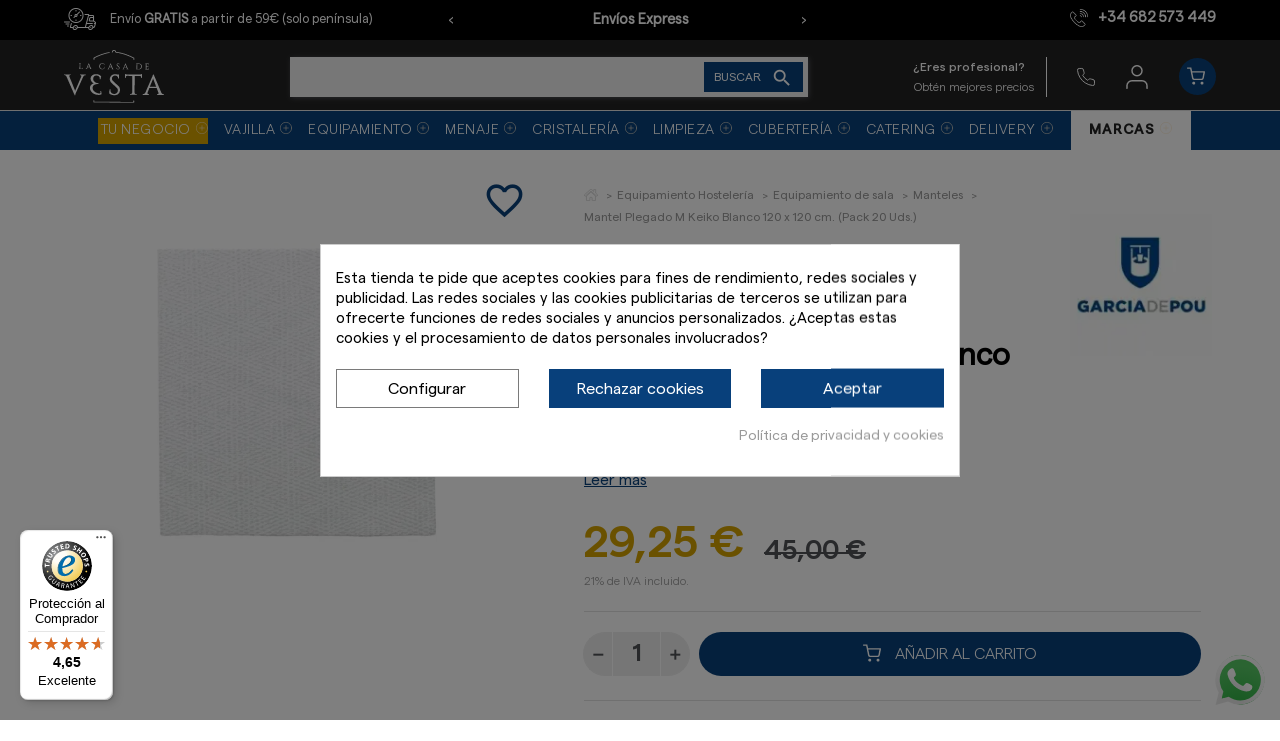

--- FILE ---
content_type: text/html; charset=utf-8
request_url: https://lacasadevesta.com/manteles/7158-mantel-plegado-m-keiko-blanco-120-x-120-cm-pack-20-uds.html
body_size: 33793
content:
<!doctype html> <html lang="es">    <head><script data-keepinline='true'>
    let cookiesplusCookieValue = null;

    for (let cookie of document.cookie.split(';')) {
        let [cookieName, value] = cookie.trim().split('=');
        if (cookieName === 'cookiesplus') {
            cookiesplusCookieValue = decodeURIComponent(value);
        }
    }

    cookiesplusCookieValue = JSON.parse(cookiesplusCookieValue);

    // Define keys and their default values
    Object.keys({
        'ad_storage': false,
        'ad_user_data': false,
        'ad_personalization': false,
        'analytics_storage': false,
        'functionality_storage': false,
        'personalization_storage': false,
        'security_storage': true,
    }).forEach(function (key) {
        window[key] = false;
    });

    // Check and update values based on cookiesplusCookieValue
    if (cookiesplusCookieValue && cookiesplusCookieValue.consent_mode) {
        cookiesplusConsents = Object.keys(cookiesplusCookieValue.consent_mode).filter(v => v.startsWith('cookiesplus-finality'));

        cookiesplusConsents.forEach(function (key) {
            const consent_type = cookiesplusCookieValue.consent_mode?.[key]?.consent_type;
            if (typeof cookiesplusCookieValue.consents !== 'undefined'
                && typeof cookiesplusCookieValue.consents[key] !== 'undefined'
                && cookiesplusCookieValue.consents[key] === 'on' && consent_type) {
                Object.entries(consent_type).forEach(([innerKey, value]) => {
                    if (value) {
                        window[innerKey] = true;
                    }
                });
            }
        });
    }

    window.dataLayer = window.dataLayer || [];
    function gtag() { dataLayer.push(arguments); }

    gtag('consent', 'default', {
        'ad_storage' : ad_storage ? 'granted' : 'denied',
        'ad_user_data' : ad_user_data ? 'granted' : 'denied',
        'ad_personalization' : ad_personalization ? 'granted' : 'denied',
        'analytics_storage' : analytics_storage ? 'granted' : 'denied',
        'functionality_storage' : functionality_storage ? 'granted' : 'denied',
        'personalization_storage' : personalization_storage ? 'granted' : 'denied',
        'security_storage' : security_storage ? 'granted' : 'granted',
        'wait_for_update' : 500
    });

    gtag('set', 'url_passthrough', true);
    gtag('set', 'ads_data_redaction', true);
</script>                <meta charset="utf-8">     <meta http-equiv="x-ua-compatible" content="ie=edge">       <link rel="canonical" href="https://lacasadevesta.com/manteles/7158-mantel-plegado-m-keiko-blanco-120-x-120-cm-pack-20-uds.html">    <title>Mantel Plegado M Keiko Blanco 120 x 120 cm. (Pack 20 Uds.)</title>   <meta name="description" content="Mantel Plegado M Keiko Blanco 120 x 120 cm. Mantel Plegado en M Like - Line, producto de alta calidad de textura suave y muy resistentes de imitación hilo">         <link rel="canonical" href="https://lacasadevesta.com/manteles/7158-mantel-plegado-m-keiko-blanco-120-x-120-cm-pack-20-uds.html">                        <!-- Bloque Opengraph --> <meta property="og:title" content="Mantel Plegado M Keiko Blanco 120 x 120 cm. (Pack 20 Uds.)"/> <meta property="og:url" content="http://lacasadevesta.com/manteles/7158-mantel-plegado-m-keiko-blanco-120-x-120-cm-pack-20-uds.html"/> <meta property="og:site_name" content="La Casa de Vesta"/> <meta property="og:type" content="website"> <meta property="og:description" content="Mantel Plegado M Keiko Blanco 120 x 120 cm. Mantel Plegado en M Like - Line, producto de alta calidad de textura suave y muy resistentes de imitación hilo"> <!-- fin opengraph -->        <meta name="viewport" content="width=device-width, initial-scale=1">      <link rel="icon" type="image/vnd.microsoft.icon" href="https://lacasadevesta.com/img/favicon.ico?1683189973">   <link rel="shortcut icon" type="image/x-icon" href="https://lacasadevesta.com/img/favicon.ico?1683189973">      <link rel="preload" href="/themes/lacasadevesta/assets/fonts/material-icons.woff2" as="font" type="font/woff2" crossorigin>       <link rel="stylesheet" href="https://lacasadevesta.com/modules/dbthemecustom/assets/css/bootstrap-minimal.css" type="text/css" media="all">         <link rel="stylesheet" href="https://lacasadevesta.com/themes/lacasadevesta/assets/css/theme.css" type="text/css" media="all">         <link rel="stylesheet" href="https://lacasadevesta.com/themes/lacasadevesta/assets/css/products.css" type="text/css" media="all">         <link rel="stylesheet" href="https://lacasadevesta.com/modules/dbcontactinfo//views/css/dbcontactinfo.css" type="text/css" media="all">         <link rel="stylesheet" href="https://lacasadevesta.com/modules/dbcategorydesc//views/css/dbcategorydesc.css" type="text/css" media="all">         <link rel="stylesheet" href="https://lacasadevesta.com/modules/dbsearchbar//views/css/dbsearchbar.css" type="text/css" media="all">         <link rel="stylesheet" href="https://lacasadevesta.com/modules/cookiesplus/views/css/cookiesplus.css" type="text/css" media="all">         <link rel="stylesheet" href="https://lacasadevesta.com/modules/wordpressblogposts/views/css/front.css" type="text/css" media="all">         <link rel="stylesheet" href="https://lacasadevesta.com/modules/productcomments/views/css/productcomments.css" type="text/css" media="all">         <link rel="stylesheet" href="https://lacasadevesta.com/modules/dfdtopbar//views/css/front.css" type="text/css" media="all">         <link rel="stylesheet" href="https://lacasadevesta.com/modules/posmegamenu//views/css/front.css" type="text/css" media="all">         <link rel="stylesheet" href="https://lacasadevesta.com/modules/posmegamenu/views/css/posmegamenu_s_1.css" type="text/css" media="all">         <link rel="stylesheet" href="https://lacasadevesta.com/modules/dfdstockvesta//views/css/front.css" type="text/css" media="all">         <link rel="stylesheet" href="https://lacasadevesta.com/modules/bestsellerproducts//views/css/front.css" type="text/css" media="all">         <link rel="stylesheet" href="https://lacasadevesta.com/modules/dfdstockvestagarciapou//views/css/front.css" type="text/css" media="all">         <link rel="stylesheet" href="https://lacasadevesta.com/modules/blockwishlist/public/wishlist.css" type="text/css" media="all">         <link rel="stylesheet" href="https://lacasadevesta.com/themes/lacasadevesta/assets/css/custom6.css" type="text/css" media="all">         <link rel="stylesheet" href="https://lacasadevesta.com/themes/lacasadevesta/assets/css/reskyt-app-v2.css" type="text/css" media="all">             <script type="text/javascript">
        var blockwishlistController = "https:\/\/lacasadevesta.com\/module\/blockwishlist\/action";
        var controller = "product";
        var dfd_gtmcontroller_link = "https:\/\/lacasadevesta.com\/module\/dfdgtm\/gtm?token=cda60b40e9c209e7c72de31af6957bd4";
        var dfd_gtmcontroller_token = "cda60b40e9c209e7c72de31af6957bd4";
        var dfd_ps = {"product":{"item_name":"Mantel Plegado M Keiko Blanco 120 x 120 cm. (Pack 20 Uds.)","item_id":"7158","price":29.25,"item_brand":"Garc\u00eda de Pou","item_category":"Manteles","combinations":[],"default_combination":"0"},"config":{"code":"GTM-PBRNDHS","ga4_id":"","api_key_ga4":"","group_datalayer":"0","view_item":"1","add_to_cart":"1","remove_from_cart":"0","begin_checkout":"1","purchase":"1","group_datalayer_names":"0","name_view_item":"view_item","name_add_to_cart":"add_to_cart","name_remove_from_cart":"remove_from_cart","name_begin_checkout":"begin_checkout","name_purchase":"purchase","name_purchase_backoffice":"purchase_bo","group_ads":"0","enhanced_conversions":"1","name_purchase_enhanced_conversions":"purchase","dynamic_remarketing":"1","dynamic_remarketing_prefix":"ES","group_pixel":"0","pixel_view_content":"1","pixel_add_to_cart":"1","pixel_initiate_checkout":"1","pixel_purchase":"1","tiktok":"0","tiktok_prefix":"","tiktok_combination":"","group_selectores":"0","selector_precio":".current-price span","selector_cantidad":"#quantity_wanted","selector_boton_add_to_cart":".add_to_cart","selector_add_one_to_cart":".touchspin-up","selector_remove_one_from_cart":".touchspin-down","selector_remove_all_from_cart":".remove-from-cart","selector_cantidad_carrito":".js-cart-line-product-quantity","selector_fila_producto_carrito":".product-line-grid","group_pruebas":"0","activar_log":"0","activar_log_consola":"0","group_backoffice":"0","forzar_purchase_backoffice":"0","group_refunds":"0","refund":"0","refund_action":"0","refund_state":"0","days_refund":"10"}};
        var prestashop = {"cart":{"products":[],"totals":{"total":{"type":"total","label":"Total","amount":0,"value":"0,00\u00a0\u20ac"},"total_including_tax":{"type":"total","label":"Total (impuestos incl.)","amount":0,"value":"0,00\u00a0\u20ac"},"total_excluding_tax":{"type":"total","label":"Total (impuestos excl.)","amount":0,"value":"0,00\u00a0\u20ac"}},"subtotals":{"products":{"type":"products","label":"Subtotal","amount":0,"value":"0,00\u00a0\u20ac"},"discounts":null,"shipping":{"type":"shipping","label":"Transporte","amount":0,"value":""},"tax":null},"products_count":0,"summary_string":"0 art\u00edculos","vouchers":{"allowed":1,"added":[]},"discounts":[],"minimalPurchase":0,"minimalPurchaseRequired":""},"currency":{"id":1,"name":"Euro","iso_code":"EUR","iso_code_num":"978","sign":"\u20ac"},"customer":{"lastname":null,"firstname":null,"email":null,"birthday":null,"newsletter":null,"newsletter_date_add":null,"optin":null,"website":null,"company":null,"siret":null,"ape":null,"is_logged":false,"gender":{"type":null,"name":null},"addresses":[]},"language":{"name":"Espa\u00f1ol (Spanish)","iso_code":"es","locale":"es-ES","language_code":"es","is_rtl":"0","date_format_lite":"d\/m\/Y","date_format_full":"d\/m\/Y H:i:s","id":1},"page":{"title":"","canonical":"https:\/\/lacasadevesta.com\/manteles\/7158-mantel-plegado-m-keiko-blanco-120-x-120-cm-pack-20-uds.html","meta":{"title":"Mantel Plegado M Keiko Blanco 120 x 120 cm. (Pack 20 Uds.)","description":"Mantel Plegado M Keiko Blanco 120 x 120 cm. Mantel Plegado en M Like - Line, producto de alta calidad de textura suave y muy resistentes de imitaci\u00f3n hilo","keywords":"","robots":"index"},"page_name":"product","body_classes":{"lang-es":true,"lang-rtl":false,"country-ES":true,"currency-EUR":true,"layout-full-width":true,"page-product":true,"tax-display-enabled":true,"product-id-7158":true,"product-Mantel Plegado M Keiko Blanco 120 x 120 cm. (Pack 20 Uds.)":true,"product-id-category-453":true,"product-id-manufacturer-19":true,"product-id-supplier-9":true,"product-available-for-order":true},"admin_notifications":[]},"shop":{"name":"La Casa de Vesta S.L.","logo":"https:\/\/lacasadevesta.com\/img\/logo-1643362106.jpg","stores_icon":"https:\/\/lacasadevesta.com\/img\/logo_stores.png","favicon":"https:\/\/lacasadevesta.com\/img\/favicon.ico"},"urls":{"base_url":"https:\/\/lacasadevesta.com\/","current_url":"https:\/\/lacasadevesta.com\/manteles\/7158-mantel-plegado-m-keiko-blanco-120-x-120-cm-pack-20-uds.html","shop_domain_url":"https:\/\/lacasadevesta.com","img_ps_url":"https:\/\/lacasadevesta.com\/img\/","img_cat_url":"https:\/\/lacasadevesta.com\/img\/c\/","img_lang_url":"https:\/\/lacasadevesta.com\/img\/l\/","img_prod_url":"https:\/\/lacasadevesta.com\/img\/p\/","img_manu_url":"https:\/\/lacasadevesta.com\/img\/m\/","img_sup_url":"https:\/\/lacasadevesta.com\/img\/su\/","img_ship_url":"https:\/\/lacasadevesta.com\/img\/s\/","img_store_url":"https:\/\/lacasadevesta.com\/img\/st\/","img_col_url":"https:\/\/lacasadevesta.com\/img\/co\/","img_url":"https:\/\/lacasadevesta.com\/themes\/lacasadevesta\/assets\/img\/","css_url":"https:\/\/lacasadevesta.com\/themes\/lacasadevesta\/assets\/css\/","js_url":"https:\/\/lacasadevesta.com\/themes\/lacasadevesta\/assets\/js\/","pic_url":"https:\/\/lacasadevesta.com\/upload\/","pages":{"address":"https:\/\/lacasadevesta.com\/direccion","addresses":"https:\/\/lacasadevesta.com\/direcciones","authentication":"https:\/\/lacasadevesta.com\/inicio-sesion","cart":"https:\/\/lacasadevesta.com\/carrito","category":"https:\/\/lacasadevesta.com\/index.php?controller=category","cms":"https:\/\/lacasadevesta.com\/index.php?controller=cms","contact":"https:\/\/lacasadevesta.com\/contactanos","discount":"https:\/\/lacasadevesta.com\/descuento","guest_tracking":"https:\/\/lacasadevesta.com\/seguimiento-cliente-no-registrado","history":"https:\/\/lacasadevesta.com\/historial-compra","identity":"https:\/\/lacasadevesta.com\/datos-personales","index":"https:\/\/lacasadevesta.com\/","my_account":"https:\/\/lacasadevesta.com\/mi-cuenta","order_confirmation":"https:\/\/lacasadevesta.com\/confirmacion-pedido","order_detail":"https:\/\/lacasadevesta.com\/index.php?controller=order-detail","order_follow":"https:\/\/lacasadevesta.com\/seguimiento-pedido","order":"https:\/\/lacasadevesta.com\/pedido","order_return":"https:\/\/lacasadevesta.com\/index.php?controller=order-return","order_slip":"https:\/\/lacasadevesta.com\/albaran","pagenotfound":"https:\/\/lacasadevesta.com\/pagina-no-ecnontrada","password":"https:\/\/lacasadevesta.com\/recuperacion-contrasena","pdf_invoice":"https:\/\/lacasadevesta.com\/index.php?controller=pdf-invoice","pdf_order_return":"https:\/\/lacasadevesta.com\/index.php?controller=pdf-order-return","pdf_order_slip":"https:\/\/lacasadevesta.com\/index.php?controller=pdf-order-slip","prices_drop":"https:\/\/lacasadevesta.com\/index.php?controller=prices-drop","product":"https:\/\/lacasadevesta.com\/index.php?controller=product","search":"https:\/\/lacasadevesta.com\/buscar","sitemap":"https:\/\/lacasadevesta.com\/mapa-web","stores":"https:\/\/lacasadevesta.com\/index.php?controller=stores","supplier":"https:\/\/lacasadevesta.com\/proveedor","register":"https:\/\/lacasadevesta.com\/inicio-sesion?create_account=1","order_login":"https:\/\/lacasadevesta.com\/pedido?login=1"},"alternative_langs":[],"theme_assets":"\/themes\/lacasadevesta\/assets\/","actions":{"logout":"https:\/\/lacasadevesta.com\/?mylogout="},"no_picture_image":{"bySize":{"small_default":{"url":"https:\/\/lacasadevesta.com\/img\/p\/es-default-small_default.jpg","width":98,"height":98},"cart_default":{"url":"https:\/\/lacasadevesta.com\/img\/p\/es-default-cart_default.jpg","width":125,"height":125},"home_default":{"url":"https:\/\/lacasadevesta.com\/img\/p\/es-default-home_default.jpg","width":222,"height":222},"producto_categoria":{"url":"https:\/\/lacasadevesta.com\/img\/p\/es-default-producto_categoria.jpg","width":320,"height":320},"medium_default":{"url":"https:\/\/lacasadevesta.com\/img\/p\/es-default-medium_default.jpg","width":393,"height":393},"large_default":{"url":"https:\/\/lacasadevesta.com\/img\/p\/es-default-large_default.jpg","width":800,"height":800}},"small":{"url":"https:\/\/lacasadevesta.com\/img\/p\/es-default-small_default.jpg","width":98,"height":98},"medium":{"url":"https:\/\/lacasadevesta.com\/img\/p\/es-default-producto_categoria.jpg","width":320,"height":320},"large":{"url":"https:\/\/lacasadevesta.com\/img\/p\/es-default-large_default.jpg","width":800,"height":800},"legend":""}},"configuration":{"display_taxes_label":true,"display_prices_tax_incl":true,"is_catalog":false,"show_prices":true,"opt_in":{"partner":true},"quantity_discount":{"type":"discount","label":"Descuento unitario"},"voucher_enabled":1,"return_enabled":0},"field_required":[],"breadcrumb":{"links":[{"title":"La Casa de Vesta S.L.","url":"https:\/\/lacasadevesta.com\/"},{"title":"Equipamiento Hosteler\u00eda","url":"https:\/\/lacasadevesta.com\/514-equipamiento-hosteleria"},{"title":"Equipamiento de sala","url":"https:\/\/lacasadevesta.com\/257-equipamiento-sala-hosteleria"},{"title":"Manteles","url":"https:\/\/lacasadevesta.com\/453-manteles"},{"title":"Mantel Plegado M Keiko Blanco 120 x 120 cm. (Pack 20 Uds.)","url":"https:\/\/lacasadevesta.com\/manteles\/7158-mantel-plegado-m-keiko-blanco-120-x-120-cm-pack-20-uds.html"}],"count":5},"link":{"protocol_link":"https:\/\/","protocol_content":"https:\/\/"},"time":1762825281,"static_token":"ae0d4c1fd22452d67b21e627e2e9ad90","token":"48085b58f18ab60593903d445cd34fe9","debug":false};
        var prestashopFacebookAjaxController = "https:\/\/lacasadevesta.com\/module\/ps_facebook\/Ajax";
        var productsAlreadyTagged = [];
        var psemailsubscription_subscription = "https:\/\/lacasadevesta.com\/module\/ps_emailsubscription\/subscription";
        var removeFromWishlistUrl = "https:\/\/lacasadevesta.com\/module\/blockwishlist\/action?action=deleteProductFromWishlist";
        var show_product_imgs = "1";
        var trustedshopseasyintegration_css = "https:\/\/lacasadevesta.com\/modules\/trustedshopseasyintegration\/views\/css\/front\/front.1.0.5.css";
        var wishlistAddProductToCartUrl = "https:\/\/lacasadevesta.com\/module\/blockwishlist\/action?action=addProductToCart";
        var wishlistUrl = "https:\/\/lacasadevesta.com\/module\/blockwishlist\/view";
      </script>        <link rel="preload" as="image" href="/img/c/136-slider_home.webp"/> <link rel="preload" as="image" href="/img/c/415-slider_home.webp"/> <link rel="preload" as="image" href="/img/c/40-slider_home.webp"/> <link rel="preload" as="image" href="/img/c/46-slider_home.webp"/> <link rel="preload" as="image" href="/img/c/142-slider_home.webp"/>                  <script type="application/ld+json">{
                    "@context":"http://schema.org",
                    "@type":"BreadcrumbList",
                        "itemListElement": [
                        {
                            "@type": "ListItem",
                            "position": 0,
                            "name": "Mantel Plegado M Keiko Blanco 120 x 120 cm. (Pack 20 Uds.)",
                            "item": "https://lacasadevesta.com/"
                        },
                      {
                    "@type": "ListItem",
                    "position": 1,
                    "name": "Equipamiento Hostelería",
                    "item": "https://lacasadevesta.com/514-equipamiento-hosteleria"
                },  {
                    "@type": "ListItem",
                    "position": 2,
                    "name": "Equipamiento de sala",
                    "item": "https://lacasadevesta.com/257-equipamiento-sala-hosteleria"
                },  {
                    "@type": "ListItem",
                    "position": 3,
                    "name": "Manteles",
                    "item": "https://lacasadevesta.com/453-manteles"
                },
                                {
                                    "@type": "ListItem",
                                    "position": 4,
                                    "name": "Mantel Plegado M Keiko Blanco 120 x 120 cm. (Pack 20 Uds.)",
                                    "item": "https://lacasadevesta.com/manteles/7158-mantel-plegado-m-keiko-blanco-120-x-120-cm-pack-20-uds.html"
                                }
                            
                        ]
                }</script><script type="application/ld+json">{
                    "@context": "http://schema.org",
                    "@type": "Product",
                    "description": "Mantel Plegado M Keiko Blanco 120 x 120 cm.",
                    "name": "Mantel Plegado M Keiko Blanco 120 x 120 cm. (Pack 20 Uds.)",
                    "image": "https://lacasadevesta.com/28958-large_default/mantel-plegado-m-keiko-blanco-120-x-120-cm-pack-20-uds.jpg",
                    "brand": {
                        "@type": "Brand",
                        "name": "García de Pou"
                    },
                    "category": "Manteles",
                    "alternateName": "Compra Mantel Plegado M Keiko Blanco 120 x 120 cm. (Pack 20 Uds.) a buen precio",
                    "url": "https://lacasadevesta.com/manteles/7158-mantel-plegado-m-keiko-blanco-120-x-120-cm-pack-20-uds.html",
                    "offers": {    		
                        "@type": "offer",
                        "price": "29.25",
                        "priceCurrency": "EUR", 
                        "itemOffered": "Mantel Plegado M Keiko Blanco 120 x 120 cm. (Pack 20 Uds.)",
                        "availability": "http://schema.org/InStock", 
                        "itemCondition":"http://schema.org/NewCondition", 
                        "url": "https://lacasadevesta.com/manteles/7158-mantel-plegado-m-keiko-blanco-120-x-120-cm-pack-20-uds.html"
                    },"sku": "VST7158//20","gtin13": 8420499260440}</script> <style>     :root {                 --font_primary: sans-serif;         --font_second: sans-serif;                 --primary_color: #232323;         --second_color: #08407b;         --background: #ffffff;         --color_font: #000000;         --color_link: #999999;         --color_hover: #08407b;          --button_p_bk: #08407b;         --button_p_color: #ffffff;         --button_p_bk_hover: #232323;         --button_p_color_hover: #ffffff;         --button_s_bk: #f39d72;         --button_s_color: #ffffff;         --button_s_bk_hover: #de8d65;         --button_s_color_hover: #ffffff;          --topbar_bk: #efeff0;         --topbar_color: #232323;         --topbar_link: #2fb5d2;         --topbar_hover: #2592a9;         --header_bk: #ffffff;         --header_color: #232323;         --header_link: #2fb5d2;         --header_hover: #2592a9;         --search_bk: #efeff0;         --seach_color: #7a7a7a;          --prefooter_bk: #ffffff;         --prefooter_color: #232323;         --prefooter_link: #2fb5d2;         --prefooter_hover: #08407b;         --footer_bk: #f6f6f6;         --footer_color: #232323;         --footer_link: #000000;         --footer_hover: #08407b;     } </style><link rel="preload" as="image" href="https://lacasadevesta.com/img/m/11-marca_producto.webp"/> <link rel="preload" as="image" href="https://lacasadevesta.com/img/m/18-marca_producto.webp"/> <link rel="preload" as="image" href="https://lacasadevesta.com/img/m/4-marca_producto.webp"/> <link rel="preload" as="image" href="https://lacasadevesta.com/img/m/2-marca_producto.webp"/> <link rel="preload" as="image" href="https://lacasadevesta.com/img/m/3-marca_producto.webp"/> <link rel="preload" as="image" href="https://lacasadevesta.com/img/m/17-marca_producto.webp"/> <link rel="preload" as="image" href="https://lacasadevesta.com/img/m/28-marca_producto.webp"/> <link rel="preload" as="image" href="https://lacasadevesta.com/img/m/19-marca_producto.webp"/> <link rel="preload" as="image" href="https://lacasadevesta.com/img/m/22-marca_producto.webp"/> <link rel="preload" as="image" href="https://lacasadevesta.com/img/m/13-marca_producto.webp"/> <link rel="preload" as="image" href="https://lacasadevesta.com/img/m/16-marca_producto.webp"/> <link rel="preload" as="image" href="https://lacasadevesta.com/img/m/30-marca_producto.webp"/> <link rel="preload" as="image" href="https://lacasadevesta.com/img/m/15-marca_producto.webp"/> <link rel="preload" as="image" href="https://lacasadevesta.com/img/m/6-marca_producto.webp"/> <link rel="preload" as="image" href="https://lacasadevesta.com/img/m/12-marca_producto.webp"/> <link rel="preload" as="image" href="https://lacasadevesta.com/img/m/23-marca_producto.webp"/> <link rel="preload" as="image" href="https://lacasadevesta.com/img/m/33-marca_producto.webp"/> <link rel="preload" as="image" href="https://lacasadevesta.com/img/m/36-marca_producto.webp"/> <link rel="preload" as="image" href="https://lacasadevesta.com/img/m/35-marca_producto.webp"/> <link rel="preload" as="image" href="https://lacasadevesta.com/img/m/34-marca_producto.webp"/> <link rel="preload" as="image" href="https://lacasadevesta.com/img/m/40-marca_producto.webp"/> <link rel="preload" as="image" href="https://lacasadevesta.com/img/m/43-marca_producto.webp"/> <link rel="preload" as="image" href="https://lacasadevesta.com/img/m/32-marca_producto.webp"/> <link rel="preload" as="image" href="https://lacasadevesta.com/img/m/37-marca_producto.webp"/> <link rel="preload" as="image" href="https://lacasadevesta.com/img/m/27-marca_producto.webp"/> <script>

function comprobarObservaciones(){
    var comprobante = "";
    if ((jQuery)('#onepagecheckoutps').length != 0) {
        comprobante = (jQuery)('[name="message"]');
    } else {
        comprobante = (jQuery)('[name="delivery_message"]');
    }
    if (comprobante.length != 0) {
        limitarObservaciones(comprobante);
    }
}

function limitarObservaciones(comprobante){
    if(comprobante){ // SI EXISTE 
        if ((jQuery)('.originalTextareaInfo').length == 0) {
            var options2 = {
               'maxCharacterSize': 69,
               'originalStyle': 'originalTextareaInfo',
               'warningStyle' : 'warningTextareaInfo',
               'warningNumber': 10,
               'displayFormat': '#input caracteres | #left caracteres restantes | #words palabras'
            };
            comprobante.textareaCount(options2);
        }
    }
}


</script> <script src="https://app.lighthousefeed.com/assets/js/lthfeed-script.js"></script> <script>
	lthfeed.init({ key: "2a793f0001f6440c980a27ebc72daa2e", storeType: "prestashop", orderConfirmationUrl: "confirmacion-pedido" });
</script><style>             div#cookiesplus-modal,         #cookiesplus-modal > div,         #cookiesplus-modal p {             background-color: #FFFFFF !important;         }                  #cookiesplus-modal > div,         #cookiesplus-modal p {             color: #000 !important;         }                  #cookiesplus-modal .cookiesplus-accept {             background-color: #08407b !important;         }                  #cookiesplus-modal .cookiesplus-accept {             border: 1px solid #08407b !important;         }                   #cookiesplus-modal .cookiesplus-accept {             color: #FFFFFF !important;         }                  #cookiesplus-modal .cookiesplus-accept {             font-size: 16px !important;         }                       #cookiesplus-modal .cookiesplus-more-information {             background-color: #FFFFFF !important;         }                  #cookiesplus-modal .cookiesplus-more-information {             border: 1px solid #7A7A7A !important;         }                  #cookiesplus-modal .cookiesplus-more-information {             color: #000 !important;         }                  #cookiesplus-modal .cookiesplus-more-information {             font-size: 16px !important;         }                       #cookiesplus-modal .cookiesplus-reject {             background-color: #08407b !important;         }                  #cookiesplus-modal .cookiesplus-reject {             border: 1px solid #08407b !important;         }                  #cookiesplus-modal .cookiesplus-reject {             color: #FFFFFF !important;         }                  #cookiesplus-modal .cookiesplus-reject {             font-size: 16px !important;         }                       #cookiesplus-modal .cookiesplus-save:not([disabled]) {             background-color: #FFFFFF !important;         }                  #cookiesplus-modal .cookiesplus-save:not([disabled]) {             border: 1px solid #7A7A7A !important;         }                  #cookiesplus-modal .cookiesplus-save:not([disabled]) {             color: #000 !important;         }                  #cookiesplus-modal .cookiesplus-save {             font-size: 16px !important;         }                    #cookiesplus-tab {                                     bottom: 55%;                 right: 0;                 -webkit-transform: rotate(-90deg);                 -moz-transform: rotate(-90deg) translateX(-100%);                 -ms-transform: rotate(-90deg) translateX(-100%);                 -o-transform: rotate(-90deg) translateX(-100%);                 transform: rotate(-90deg);                 transform-origin: 100% 100%;                                          background-color: #08407b !important;                              color: #ffffff !important;             } </style><script type="text/javascript" async>
    (function() {
        let isConnectifInitialized = false;

        function getConnectifCartFromAjax(ajaxCart) {
            const connectifCart = {
                cartId: ajaxCart.cn_cart_id?.toString(),
                cartRecoveryUrl: ajaxCart.cn_cart_recovery_url,
                totalPrice: +ajaxCart.cn_total_price,
                totalQuantity: +ajaxCart.cn_total_quantity,
                products: ajaxCart.cn_products.map(mapFromCartItem)
            };
            return connectifCart;
        }

        function mapFromCartItem(cartItem) {
            const productBasketItem = {
                productDetailUrl: cartItem.url?.toString(),
                productId: cartItem.product_id?.toString(),
                name: cartItem.name?.toString(),
                description: cartItem.description,
                imageUrl: cartItem.image_url,
                unitPrice: +cartItem.unit_price,
                availability: cartItem.availability,
                brand: cartItem.brand,
                unitPriceOriginal: cartItem.unit_price_original,
                unitPriceWithoutVAT: cartItem.unit_price_without_vat,
                discountedPercentage: cartItem.discounted_percentage,
                discountedAmount: cartItem.discounted_amount,
                quantity: +cartItem.quantity,
                price: +cartItem.price,
                publishedAt: cartItem.published_at,
                categories: cartItem.categories,
                relatedExternalProductIds: cartItem.relatedProductsArray,
                tags: cartItem.tagsArray
            };
            return productBasketItem;
        }


        function onConnectifStarted() {
            isConnectifInitialized = true;
            if (typeof prestashop !== 'undefined') {
                prestashop.on(
                    'updateCart',
                    function(event) {
                        $.ajax({
                            type: 'GET',
                            url: 'https://lacasadevesta.com/?fc=module&module=connectif&controller=cartajax&retrieve_cart=1&ajax=true',
                            success: function(ajaxCart) {
                                if (!ajaxCart) {
                                    return;
                                }

                                const cnCart = JSON.parse(ajaxCart);
                                if (cnCart.cn_cart_exist) {
                                    const cart = getConnectifCartFromAjax(cnCart);
                                    window.connectif.managed.sendEvents([], { cart });
                                }
                            }
                        });
                    }
                );
            }
        }

        if (window.connectif &&
            window.connectif.managed &&
            window.connectif.managed.isInitialized()) {
            onConnectifStarted();
        } else {
            document.addEventListener(
                'connectif.managed.initialized',
                onConnectifStarted
            );
        }
    })();
</script> <!-- Connectif tracking code --> <script type="text/javascript" async>
    var _cnid = "8786bbac-2878-4f64-b67d-181fa4440134";
    (function(w, r, a, cn, s) {
            
                w['ConnectifObject'] = r;
                w[r] = w[r] || function () {( w[r].q = w[r].q || [] ).push(arguments)};
                cn = document.createElement('script');
                cn.type = 'text/javascript';
                cn.async = true;
                cn.src = a;
                cn.id = '__cn_client_script_' + _cnid;
                s = document.getElementsByTagName('script')[0];
                s.parentNode.insertBefore(cn, s);
            
            })(window, 'cn', 'https://cdn.connectif.cloud/eu7/client-script/' + '8786bbac-2878-4f64-b67d-181fa4440134');
</script> <!-- end Connectif tracking code --><!-- FTM Recaptcha v3 --> <script src="https://www.google.com/recaptcha/api.js?render=6Le6CjohAAAAAFKdVRhsii-jVkPc16tI1ivUrvU2"> </script> <script>

grecaptcha.ready(function() {
  grecaptcha.execute('6Le6CjohAAAAAFKdVRhsii-jVkPc16tI1ivUrvU2', {action: 'product'}).then(function(token) {
    var recaptchaResponses = document.getElementsByName('recaptcha_response');
    recaptchaResponses.forEach(function(e) {
      e.value = token;
    });
  });
});

</script>     <!-- Google Tag Manager --> <script>(function(w,d,s,l,i){w[l]=w[l]||[];w[l].push({'gtm.start':
new Date().getTime(),event:'gtm.js'});var f=d.getElementsByTagName(s)[0],
j=d.createElement(s),dl=l!='dataLayer'?'&l='+l:'';j.async=true;j.src=
'https://www.googletagmanager.com/gtm.js?id='+i+dl;f.parentNode.insertBefore(j,f);
})(window,document,'script','dataLayer','GTM-PBRNDHS');</script> <!-- End Google Tag Manager -->        <meta property="og:type" content="product">   <meta property="og:url" content="https://lacasadevesta.com/manteles/7158-mantel-plegado-m-keiko-blanco-120-x-120-cm-pack-20-uds.html">   <meta property="og:title" content="Mantel Plegado M Keiko Blanco 120 x 120 cm. (Pack 20 Uds.)">   <meta property="og:site_name" content="La Casa de Vesta S.L.">   <meta property="og:description" content="Mantel Plegado M Keiko Blanco 120 x 120 cm. Mantel Plegado en M Like - Line, producto de alta calidad de textura suave y muy resistentes de imitación hilo">   <meta property="og:image" content="https://lacasadevesta.com/28958-large_default/mantel-plegado-m-keiko-blanco-120-x-120-cm-pack-20-uds.jpg">       <meta property="product:pretax_price:amount" content="24.1735">     <meta property="product:pretax_price:currency" content="EUR">     <meta property="product:price:amount" content="29.25">     <meta property="product:price:currency" content="EUR">        </head>    <body id="product" class="lang-es country-es currency-eur layout-full-width page-product tax-display-enabled product-id-7158 product-mantel-plegado-m-keiko-blanco-120-x-120-cm-pack-20-uds- product-id-category-453 product-id-manufacturer-19 product-id-supplier-9 product-available-for-order">                  <!-- Google Tag Manager -->  <noscript>     <iframe src="https://www.googletagmanager.com/ns.html?id=GTM-PBRNDHS" height="0" width="0" style="display:none;visibility:hidden"></iframe> </noscript>  <!-- End Google Tag Manager -->           <main>                              <header id="header">                     <script src="https://cdnjs.cloudflare.com/ajax/libs/jquery/3.6.0/jquery.min.js" referrerpolicy="no-referrer"></script> <script src="https://cdnjs.cloudflare.com/ajax/libs/OwlCarousel2/2.3.4/owl.carousel.min.js" defer></script> <link rel="stylesheet" href="https://cdnjs.cloudflare.com/ajax/libs/OwlCarousel2/2.3.4/assets/owl.carousel.min.css" integrity="sha512-tS3S5qG0BlhnQROyJXvNjeEM4UpMXHrQfTGmbQ1gKmelCxlSEBUaxhRBj/EFTzpbP4RVSrpEikbmdJobCvhE3g==" crossorigin="anonymous" referrerpolicy="no-referrer" /> <link rel="stylesheet" href="https://cdnjs.cloudflare.com/ajax/libs/font-awesome/6.0.0-beta2/css/all.min.css" integrity="sha512-YWzhKL2whUzgiheMoBFwW8CKV4qpHQAEuvilg9FAn5VJUDwKZZxkJNuGM4XkWuk94WCrrwslk8yWNGmY1EduTA==" crossorigin="anonymous" referrerpolicy="no-referrer" />            <div class="header-banner">       <div class="header-superior">         <div class="envio-header col-md-4">           <img src='/img/iconos/fast-delivery.webp' alt="entrega" width="32" loading="lazy" height="32">           <p>Envío <b>GRATIS</b> a partir de 59€ (solo península)</p>         </div>         <div class="slider-header col-md-4 owl-carousel">           <div><p>Compra con garantía</p></div>           <div><p>Envíos Express</p></div>           <div><p>Equipo de expertos</p></div>           <div><p>Mejor precio</p></div>         </div>         <div class="telefono-header col-md-4">           <a href="tel:+34682573449"><img src='/img/iconos/phone.webp' alt="telefono" width="18" height="18" loading="lazy">           <span>+34 682 573 449</span></a>         </div>     </div>   </div>  <a href="http://reskyt.com/app/lacasadevesta" class="href-download-app" id="href-download-app" style="display: none;">   <div id="install-app">       <div class="content-img-app">         <img class="img-app uitlazyload" src="/modules/ultimateimagetool/views/img/blank.png" alt="VESTAON l Tienda de menaje para hosteleria y hogar" height="78px" width="78px" data-original="https://cdn.reskyt.com/6997/la-casa-de-vesta-icono-app-371538-221122103630.png">       </div>       <div class="content-app">           <div class="name-app">VESTAON l Artículos para hostelería</div>           <div class="fab-app">LA CASA DE VESTA SL.</div>           <div class="title-app">Descarga la app de La Casa de Vesta para tener un 5% de descuento adicional.<span id="platform-app"></span></div>       </div>       <span class="close-install-app" onclick="return closeBar();"><span>x</span></span>   </div> </a>    <nav class="header-nav">     <div class="container-fluid">        <div class="headernav_flex">                           <div class="hidden-md-up text-sm-center mobile">             <div>                 <div>                   <div id="mobile__menu" data-toggle="modal" data-target="#dbmenu_burger">                     <i class="material-icons d-inline">&#xE5D2;</i>                   </div>                   <div class="top-logo" id="_mobile_logo">                                            <a href="https://lacasadevesta.com/">                         <img class="logo img-responsive uitlazyload" src="/modules/ultimateimagetool/views/img/blank.png" alt="La Casa de Vesta S.L." loading="lazy" height="28" width="100" data-original="https://lacasadevesta.com/img/logo-1643362106.jpg">                       </a>                                        </div>                 </div>                  <div class="mobile-icons">                   <div class="mobile_search"> <img src="/img/iconos/lupa.svg" alt="buscar"  width="24" height="24" loading="lazy" ></div>                   <a href="tel:+34682573449"> <img src="/img/iconos/telefono-blanco.svg" alt="telefono"  width="24" height="24" loading="lazy"></a>                   <div id="_mobile_user_info"></div>                   <div id="_mobile_cart"></div>                 </div>             </div>                           <div id="profesional">                   <p><a href="https://lacasadevesta.com/inicio-sesion?create_account=1" rel="nofollow"><span>¿Eres profesional?</span> <span>Obtén mejores precios</span></a></p>               </div>                       </div>          <div class="displayLogo hidden-sm-down" id="_desktop_logo">             <a href="https://lacasadevesta.com/">               <img class="logo img-responsive" src="/img/logo/logo_blanco.svg" alt="La Casa de Vesta S.L." loading="lazy" height="28" width="100">             </a>                    </div>          <div class="displayTopCenter oculto">           <div id="search_widget" class="search-widget" data-search-controller-url="//lacasadevesta.com/buscar"> 	<form method="get" action="//lacasadevesta.com/buscar"> 		<input type="hidden" name="controller" value="search"> 		<input type="text" name="s" value="" placeholder="" aria-label="Buscar" class="dbsearchbar-input"> 		<button type="submit">             <span>Buscar</span> 			<i class="material-icons search">&#xE8B6;</i> 			 		</button> 	</form>  	<div id="content_search"> 		<div class="header_searchbar"> 			<p class="searchbar_items">Resultados: <span class="items_show"></span> de <span class="total_items"></span> producto(s) - <strong class="link_allresult"></strong></p> 			<button type="button" class="close"><span aria-hidden="true">×</span></button> 		</div> 		<div class="result_searchbar"></div> 		<div class="allresult_searchbar"></div> 	</div> </div>           <div class="clearfix"></div>         </div>          <div class="position-static displayTop">                     <div id="profesional">               <p><a href="https://lacasadevesta.com/inicio-sesion?create_account=1" rel="nofollow"><span>¿Eres profesional?</span> <span>Obtén mejores precios</span></a></p>           </div>                     <div>             <a href="tel:+34682573449"> <img src="/img/iconos/telefono-blanco.svg" alt="telefono" width="100%" height="24px"/></a>           </div>           <div id="_user_info">               <a href="https://lacasadevesta.com/mi-cuenta" title="Acceda a su cuenta de cliente"  rel="nofollow">             <img src="/img/iconos/usuario-blanco.svg" alt="usuario" width="24" height="26" loading="lazy" />         </a>       </div><div id="_cart">   <div class="blockcart cart-preview inactive" data-refresh-url="//lacasadevesta.com/module/ps_shoppingcart/ajax">     <div class="header">                    <!--DEBUG--><span style="display: none" data-debug='debug'>array(6) {   ["title"]=>   string(0) ""   ["canonical"]=>   string(99) "https://lacasadevesta.com/manteles/7158-mantel-plegado-m-keiko-blanco-120-x-120-cm-pack-20-uds.html"   ["meta"]=>   array(4) {     ["title"]=>     string(58) "Mantel Plegado M Keiko Blanco 120 x 120 cm. (Pack 20 Uds.)"     ["description"]=>     string(155) "Mantel Plegado M Keiko Blanco 120 x 120 cm. Mantel Plegado en M Like - Line, producto de alta calidad de textura suave y muy resistentes de imitación hilo"     ["keywords"]=>     string(0) ""     ["robots"]=>     string(5) "index"   }   ["page_name"]=>   string(7) "product"   ["body_classes"]=>   array(13) {     ["lang-es"]=>     bool(true)     ["lang-rtl"]=>     bool(false)     ["country-ES"]=>     bool(true)     ["currency-EUR"]=>     bool(true)     ["layout-full-width"]=>     bool(true)     ["page-product"]=>     bool(true)     ["tax-display-enabled"]=>     bool(true)     ["product-id-7158"]=>     bool(true)     ["product-Mantel Plegado M Keiko Blanco 120 x 120 cm. (Pack 20 Uds.)"]=>     bool(true)     ["product-id-category-453"]=>     bool(true)     ["product-id-manufacturer-19"]=>     bool(true)     ["product-id-supplier-9"]=>     bool(true)     ["product-available-for-order"]=>     bool(true)   }   ["admin_notifications"]=>   array(0) {   } } -aqui</span>       <a rel="nofollow"  id="icon-shoppingcart"         >         <div class="fondo">           <img src="/img/iconos/carrito-blanco.svg" alt="carrito" loading="lazy" width="18" height="18"/>         </div>       </a>     </div>   </div> </div>   <script>
    $( document ).ready( function() {

      $( "#icon-shoppingcart" ).click(function() {
        if( prestashop.page.page_name != "cart" && prestashop.page.page_name != "checkout" ) //DFDMOD 2022-12-22 No mostrar el modal en la página del carrito
        {
          if( $( "#blockcart-modal" ).length == 0 )
          {
            var refreshURL = $('.blockcart').data('refresh-url');
            var requestData = {};

            $.post(refreshURL, requestData).then(function (resp) {
              if (resp.modal) {
                //showModal(resp.modal);
                $('body').append(resp.modal);
                $('#blockcart-modal').modal('show'); 
              }

            }).fail(function (resp) {
              prestashop.emit('handleError', { eventType: 'updateShoppingCart', resp: resp });
            }); 
          }
          else
          {
             $('#blockcart-modal').modal('show'); 
          }
        }

      });

      //DFDMOD 2022-12-2022 Si se cierra el modal después de modificar algún producto se pierde el evento de click del icono
      $(document).on('hide.bs.modal', '#blockcart-modal', function () {
        $(document).on('click','#icon-shoppingcart',function() {
          abrirModalCarrito();
        });
      });
        
    });
</script><div class="cn_client_info" style="display:none">     <span class="primary_key"></span>     <span class="_name"></span>     <span class="_surname"></span>     <span class="_birthdate"></span>     <span class="_newsletter_subscription_status"></span>     </div>         </div>       </div>         <div id="mobile_top_menu_wrapper" class="row hidden-lg-up"  style="display:none;">         <div class="js-top-menu mobile" id="_mobile_top_menu"></div>                 <div class="menu-tabs">           <div class="js-top-menu-bottom">             <div id="_mobile_megamenu"></div>           </div>         </div>       </div>                </div>               </div>   </nav>         <div class="header-top">     <div class="container-fluid">       <div class="header__flex">       <div class="col-md-12 col-sm-12 position-static">           <div id="_desktop_megamenu" class="use-sticky"> <div class="pos-menu-horizontal"> 	<ul class="menu-content"> 						<li class="menu-item menu-item25  hasChild">  						<a href="https://lacasadevesta.com/554-negocios" >  													<i class="icon-star"></i> 												<span>TU NEGOCIO</span> 												<img src="/img/iconos/child.svg" alt="icon-menu" width="12px" height="12px"> 					</a> 																											 						<span class="icon-drop-mobile"><i class="material-icons add">add </i><i class="material-icons remove">remove </i></span>						<div class="pos-sub-menu menu-dropdown col-xs-12 col-sm-12  menu_slidedown"> 						<div class="pos-sub-inner"> 													<div class="pos-menu-row row"> 																											<div class="pos-menu-col col-xs-12 col-sm-5"> 																																		<ul class="ul-column"> 																									<li class="submenu-item"> 																													<a href="https://lacasadevesta.com/554-negocios">Negocios</a> 																<span class="icon-drop-mobile"><i class="material-icons add">add </i><i class="material-icons remove">remove </i></span>																													    <ul class="category-sub-menu"> 														        														          <li> 														             <a href="https://lacasadevesta.com/555-cafeterias-equipamiento">Cafeterías</a> 														         	<!--dfd--> 																																					 </li> 														        														          <li> 														             <a href="https://lacasadevesta.com/556-heladerias-equipamiento">Heladerías</a> 														         	<!--dfd--> 																																					 </li> 														        														          <li> 														             <a href="https://lacasadevesta.com/557-pastelerias">Pastelerías</a> 														         	<!--dfd--> 																																					 </li> 														        														          <li> 														             <a href="https://lacasadevesta.com/558-hamburgueserias-equipamiento">Hamburgueserías</a> 														         	<!--dfd--> 																																					 </li> 														        														          <li> 														             <a href="https://lacasadevesta.com/559-pizzerias-equipamiento">Suministros para Pizzerías</a> 														         	<!--dfd--> 																																					 </li> 														        														          <li> 														             <a href="https://lacasadevesta.com/560-pokes-ensaladas-suministros">Pokés y ensaladas</a> 														         	<!--dfd--> 																																					 </li> 														        														          <li> 														             <a href="https://lacasadevesta.com/427-sushi-box">Sushi Box</a> 														         	<!--dfd--> 																																					 </li> 														        														          <li> 														             <a href="https://lacasadevesta.com/562-paellas-arroces">Paellas y arroces</a> 														         	<!--dfd--> 																																					 </li> 														        														    </ul> 														 															 														    																											</li> 																								</ul> 																					</div> 																			<div class="pos-menu-col col-xs-12 col-sm-7"> 																																		<ul class="ul-column"> 																									<li class="submenu-item"> 																																																														<img src="/modules/ultimateimagetool/views/img/blank.png" alt="" width="auto" height="100%" class=" uitlazyload" data-original="https://lacasadevesta.com/img/cms/sectores-hosteleria.webp"/> 																																																										</li> 																								</ul> 																					</div> 																								</div> 						 						</div> 						</div> 															</li> 						<li class="menu-item menu-item8  hasChild">  						<a href="https://lacasadevesta.com/136-vajillas-hosteleria" >  												<span>Vajilla</span> 												<img src="/img/iconos/child.svg" alt="icon-menu" width="12px" height="12px"> 					</a> 																											 						<span class="icon-drop-mobile"><i class="material-icons add">add </i><i class="material-icons remove">remove </i></span>						<div class="pos-sub-menu menu-dropdown col-xs-12 col-sm-12  menu_slidedown"> 						<div class="pos-sub-inner"> 													<div class="pos-menu-row row"> 																											<div class="pos-menu-col col-xs-6 col-sm-3"> 																																		<ul class="ul-column"> 																									<li class="submenu-item"> 																													<a href="https://lacasadevesta.com/167-bandejas">Bandejas</a> 																<span class="icon-drop-mobile"><i class="material-icons add">add </i><i class="material-icons remove">remove </i></span>																													    <ul class="category-sub-menu"> 														        														          <li> 														             <a href="https://lacasadevesta.com/394-bandejas-rectangulares">Bandejas Rectangulares</a> 														         	<!--dfd--> 																																					 </li> 														        														          <li> 														             <a href="https://lacasadevesta.com/395-bandejas-ovaladas">Bandejas Ovaladas</a> 														         	<!--dfd--> 																																					 </li> 														        														    </ul> 														 															 														    																											</li> 																									<li class="submenu-item"> 																													<a href="https://lacasadevesta.com/38-fuentes">Fuentes</a> 																<span class="icon-drop-mobile"><i class="material-icons add">add </i><i class="material-icons remove">remove </i></span>																													    <ul class="category-sub-menu"> 														        														          <li> 														             <a href="https://lacasadevesta.com/396-fuente-redonda">Fuente Redonda</a> 														         	<!--dfd--> 																																					 </li> 														        														          <li> 														             <a href="https://lacasadevesta.com/392-fuentes-barro">Fuentes de Barro</a> 														         	<!--dfd--> 																																					 </li> 														        														          <li> 														             <a href="https://lacasadevesta.com/397-fuente-cuadrada">Fuente Cuadrada</a> 														         	<!--dfd--> 																																					 </li> 														        														    </ul> 														 															 														    																											</li> 																									<li class="submenu-item"> 																													<a href="https://lacasadevesta.com/163-cuencos-y-boles">Cuencos y Boles</a> 																											</li> 																									<li class="submenu-item"> 																													<a href="https://lacasadevesta.com/139-melamina">Melamina</a> 																											</li> 																									<li class="submenu-item"> 																																																														<a href="https://lacasadevesta.com/blog/como-comprar-vajillas-online-host">&gt;&gt;Guía de compra vajillas</a> 																																																										</li> 																								</ul> 																					</div> 																			<div class="pos-menu-col col-xs-6 col-sm-3"> 																																		<ul class="ul-column"> 																									<li class="submenu-item"> 																													<a href="https://lacasadevesta.com/164-platos-hosteleria">Platos</a> 																<span class="icon-drop-mobile"><i class="material-icons add">add </i><i class="material-icons remove">remove </i></span>																													    <ul class="category-sub-menu"> 														        														          <li> 														             <a href="https://lacasadevesta.com/50-platos-hondos">Platos hondos</a> 														         	<!--dfd--> 																																					 </li> 														        														          <li> 														             <a href="https://lacasadevesta.com/207-platos-llanos">Platos llanos</a> 														         	<!--dfd--> 																																					 </li> 														        														          <li> 														             <a href="https://lacasadevesta.com/390-platos-barro">Platos de barro</a> 														         	<!--dfd--> 																																					 </li> 														        														    </ul> 														 															 														    																											</li> 																									<li class="submenu-item"> 																													<a href="https://lacasadevesta.com/393-set-vajillas">Set Vajillas</a> 																																																										</li> 																									<li class="submenu-item"> 																													<a href="https://lacasadevesta.com/33-cafe-y-te">Café y té</a> 																<span class="icon-drop-mobile"><i class="material-icons add">add </i><i class="material-icons remove">remove </i></span>																													    <ul class="category-sub-menu"> 														        														          <li> 														             <a href="https://lacasadevesta.com/34-tazas-de-cafe">Tazas de café</a> 														         	<!--dfd--> 																																					 </li> 														        														          <li> 														             <a href="https://lacasadevesta.com/35-termos">Termos</a> 														         	<!--dfd--> 																																					 </li> 														        														          <li> 														             <a href="https://lacasadevesta.com/36-teteras-y-accesorios">Teteras y accesorios</a> 														         	<!--dfd--> 																																					 </li> 														        														    </ul> 														 															 														    																											</li> 																									<li class="submenu-item"> 																													<a href="https://lacasadevesta.com/391-cazuela-barro">Cazuela de Barro</a> 																																																										</li> 																								</ul> 																					</div> 																			<div class="pos-menu-col col-xs-12 col-sm-6"> 																																		<ul class="ul-column"> 																									<li class="submenu-item"> 																																																														<img src="/modules/ultimateimagetool/views/img/blank.png" alt="" width="auto" height="100%" class=" uitlazyload" data-original="https://lacasadevesta.com/img/cms/menaje-banner.webp"/> 																																																										</li> 																								</ul> 																					</div> 																								</div> 						 						</div> 						</div> 															</li> 						<li class="menu-item menu-item19  hasChild">  						<a href="https://lacasadevesta.com/514-equipamiento-hosteleria" >  												<span>Equipamiento</span> 												<img src="/img/iconos/child.svg" alt="icon-menu" width="12px" height="12px"> 					</a> 																											 						<span class="icon-drop-mobile"><i class="material-icons add">add </i><i class="material-icons remove">remove </i></span>						<div class="pos-sub-menu menu-dropdown col-xs-12 col-sm-12  menu_slidedown"> 						<div class="pos-sub-inner"> 													<div class="pos-menu-row row"> 																											<div class="pos-menu-col col-xs-6 col-sm-3"> 																																				<a href="https://lacasadevesta.com/135-equipamiento-cocina-hosteleria" class="column_title">EQUIPAMIENTO COCINA</a> 																								<span class="icon-drop-mobile"><i class="material-icons add">add </i><i class="material-icons remove">remove </i></span>																																		<ul class="ul-column column_dropdown"> 																									<li class="submenu-item"> 																													<a href="https://lacasadevesta.com/263-palillos-decorativos-hosteleria">Palillos Decorativos</a> 																											</li> 																									<li class="submenu-item"> 																													<a href="https://lacasadevesta.com/132-almacenaje-alimentos">Almacenaje y tuppers</a> 																											</li> 																									<li class="submenu-item"> 																													<a href="https://lacasadevesta.com/552-cubetas-inox">Cubetas Inox</a> 																											</li> 																									<li class="submenu-item"> 																													<a href="https://lacasadevesta.com/38-fuentes">Fuentes</a> 																											</li> 																									<li class="submenu-item"> 																													<a href="https://lacasadevesta.com/9-ollas-hosteleria">Ollas</a> 																											</li> 																									<li class="submenu-item"> 																													<a href="https://lacasadevesta.com/14-sartenes-paelleras">Sartenes woks y Paelleras</a> 																											</li> 																									<li class="submenu-item"> 																													<a href="https://lacasadevesta.com/23-reposteria">Repostería</a> 																											</li> 																								</ul> 																					</div> 																			<div class="pos-menu-col col-xs-6 col-sm-3"> 																																				<a href="https://lacasadevesta.com/143-equipamiento-wc-hosteleria" class="column_title">EQUIPAMIENTO WC</a> 																								<span class="icon-drop-mobile"><i class="material-icons add">add </i><i class="material-icons remove">remove </i></span>																																		<ul class="ul-column column_dropdown"> 																									<li class="submenu-item"> 																													<a href="https://lacasadevesta.com/455-contenedores-basura">Contenedores y papeleras</a> 																											</li> 																									<li class="submenu-item"> 																													<a href="https://lacasadevesta.com/482-cubos-basura">Cubos</a> 																											</li> 																									<li class="submenu-item"> 																													<a href="https://lacasadevesta.com/457-dispensador-papel">Dispensador de Papel</a> 																											</li> 																									<li class="submenu-item"> 																													<a href="https://lacasadevesta.com/458-dispensador-jabon">Dispensador Jabón</a> 																											</li> 																									<li class="submenu-item"> 																													<a href="https://lacasadevesta.com/456-secador-pelo">Secador de pelo</a> 																											</li> 																									<li class="submenu-item"> 																													<a href="https://lacasadevesta.com/459-secamanos">Secamanos </a> 																											</li> 																								</ul> 																					</div> 																			<div class="pos-menu-col col-xs-6 col-sm-3"> 																																				<a href="https://lacasadevesta.com/257-equipamiento-sala-hosteleria" class="column_title">EQUIPAMIENTO SALA</a> 																								<span class="icon-drop-mobile"><i class="material-icons add">add </i><i class="material-icons remove">remove </i></span>																																		<ul class="ul-column column_dropdown"> 																									<li class="submenu-item"> 																													<a href="https://lacasadevesta.com/452-carteles">Carteles</a> 																											</li> 																									<li class="submenu-item"> 																													<a href="https://lacasadevesta.com/275-catering-hosteleria">Catering</a> 																											</li> 																									<li class="submenu-item"> 																													<a href="https://lacasadevesta.com/450-comandas-libretas">Comandas y libretas</a> 																											</li> 																									<li class="submenu-item"> 																													<a href="https://lacasadevesta.com/401-cubiteras">Cubiteras</a> 																											</li> 																									<li class="submenu-item"> 																													<a href="https://lacasadevesta.com/258-cocteleria-suministros">Coctelería</a> 																											</li> 																									<li class="submenu-item"> 																													<a href="https://lacasadevesta.com/203-presentacion-mesa-hosteleria">Presentación de mesa</a> 																											</li> 																									<li class="submenu-item"> 																													<a href="https://lacasadevesta.com/453-manteles">Manteles</a> 																											</li> 																									<li class="submenu-item"> 																													<a href="https://lacasadevesta.com/451-racks-comandas">Racks para comandas</a> 																											</li> 																									<li class="submenu-item"> 																													<a href="https://lacasadevesta.com/260-rollos-termicos-tpv">Rollos térmicos</a> 																																																										</li> 																									<li class="submenu-item"> 																													<a href="https://lacasadevesta.com/305-ropa-hosteleria">Ropa de trabajo</a> 																											</li> 																									<li class="submenu-item"> 																													<a href="https://lacasadevesta.com/454-hosteleria-utensilios">Utensilios </a> 																											</li> 																									<li class="submenu-item"> 																													<a href="https://lacasadevesta.com/253-servilletas-delivery">Servilletas</a> 																											</li> 																								</ul> 																					</div> 																			<div class="pos-menu-col col-xs-6 col-sm-3"> 																																				<a href="https://lacasadevesta.com/142-electrodomesticos-hosteleria" class="column_title">ELECTRODOMÉSTICOS</a> 																								<span class="icon-drop-mobile"><i class="material-icons add">add </i><i class="material-icons remove">remove </i></span>																																		<ul class="ul-column column_dropdown"> 																									<li class="submenu-item"> 																													<a href="https://lacasadevesta.com/442-armarios-refrigeradores">Armarios Refrigeradores</a> 																											</li> 																									<li class="submenu-item"> 																													<a href="https://lacasadevesta.com/37-cafeteras-y-accesorios">Cafeteras y accesorios</a> 																											</li> 																									<li class="submenu-item"> 																													<a href="https://lacasadevesta.com/441-hervidores-electricos">Hervidores Eléctricos</a> 																											</li> 																									<li class="submenu-item"> 																													<a href="https://lacasadevesta.com/440-hornos-microondas">Hornos Microondas</a> 																											</li> 																									<li class="submenu-item"> 																													<a href="https://lacasadevesta.com/436-lampara-calefactora">Lámpara Calefactora</a> 																											</li> 																									<li class="submenu-item"> 																													<a href="https://lacasadevesta.com/438-robots-y-maquinas">Robots y máquinas</a> 																											</li> 																									<li class="submenu-item"> 																													<a href="https://lacasadevesta.com/439-cortadoras-electricas">Picadoras y Cortadoras</a> 																											</li> 																									<li class="submenu-item"> 																													<a href="https://lacasadevesta.com/437-tostador-electrico">Tostador Eléctrico</a> 																											</li> 																								</ul> 																					</div> 																								</div> 						 						</div> 						</div> 															</li> 						<li class="menu-item menu-item20  hasChild">  						<a href="https://lacasadevesta.com/499-menaje-cocina" >  												<span>Menaje</span> 												<img src="/img/iconos/child.svg" alt="icon-menu" width="12px" height="12px"> 					</a> 																											 						<span class="icon-drop-mobile"><i class="material-icons add">add </i><i class="material-icons remove">remove </i></span>						<div class="pos-sub-menu menu-dropdown col-xs-12 col-sm-12  menu_slidedown"> 						<div class="pos-sub-inner"> 													<div class="pos-menu-row row"> 																											<div class="pos-menu-col col-xs-12 col-sm-4 .category-sub-menu"> 																																		<ul class="ul-column"> 																									<li class="submenu-item"> 																													<a href="https://lacasadevesta.com/563-aceiteras-vinagreras">Aceiteras y vinagreras</a> 																																																										</li> 																									<li class="submenu-item"> 																													<a href="https://lacasadevesta.com/500-batidor-varillas">Batidor de varillas</a> 																											</li> 																									<li class="submenu-item"> 																													<a href="https://lacasadevesta.com/151-coladores">Coladores y escurridores</a> 																											</li> 																									<li class="submenu-item"> 																													<a href="https://lacasadevesta.com/382-embudos">Embudos</a> 																											</li> 																									<li class="submenu-item"> 																													<a href="https://lacasadevesta.com/152-espatulas-cocina">Espátulas y Cucharas</a> 																											</li> 																									<li class="submenu-item"> 																													<a href="https://lacasadevesta.com/704-exprimidores">Exprimidores</a> 																											</li> 																									<li class="submenu-item"> 																																																														<a href="https://lacasadevesta.com/blog/guia-completa-para-equipar-tu-neg">&gt;&gt; Guía comprar menaje</a> 																																																										</li> 																								</ul> 																					</div> 																			<div class="pos-menu-col col-xs-12 col-sm-4 .category-sub-menu"> 																																		<ul class="ul-column"> 																									<li class="submenu-item"> 																													<a href="https://lacasadevesta.com/149-medidores-cocina">Medidores para cocina</a> 																											</li> 																									<li class="submenu-item"> 																													<a href="https://lacasadevesta.com/378-ralladores">Ralladores</a> 																											</li> 																									<li class="submenu-item"> 																													<a href="https://lacasadevesta.com/377-molinillo-pimienta">Molinillos y Salpimenteros</a> 																											</li> 																									<li class="submenu-item"> 																													<a href="https://lacasadevesta.com/510-papel-aluminio-film">Papel aluminio y Film</a> 																											</li> 																									<li class="submenu-item"> 																													<a href="https://lacasadevesta.com/504-papel-horno">Papel de horno</a> 																											</li> 																									<li class="submenu-item"> 																													<a href="https://lacasadevesta.com/249-peladores-abridores-y-morteros">Peladores abridores y morteros</a> 																											</li> 																								</ul> 																					</div> 																			<div class="pos-menu-col col-xs-12 col-sm-4"> 																																		<ul class="ul-column"> 																									<li class="submenu-item"> 																																																														<img src="/modules/ultimateimagetool/views/img/blank.png" alt="" width="auto" height="100%" class=" uitlazyload" data-original="https://lacasadevesta.com/img/cms/menaje-hosteleria.webp"/> 																																																										</li> 																								</ul> 																					</div> 																								</div> 						 						</div> 						</div> 															</li> 						<li class="menu-item menu-item9  hasChild">  						<a href="https://lacasadevesta.com/40-cristaleria-hosteleria" >  												<span>Cristalería</span> 												<img src="/img/iconos/child.svg" alt="icon-menu" width="12px" height="12px"> 					</a> 																											 						<span class="icon-drop-mobile"><i class="material-icons add">add </i><i class="material-icons remove">remove </i></span>						<div class="pos-sub-menu menu-dropdown col-xs-12 col-sm-12  menu_slidedown"> 						<div class="pos-sub-inner"> 													<div class="pos-menu-row row"> 																											<div class="pos-menu-col col-xs-6 col-sm-3"> 																																		<ul class="ul-column"> 																									<li class="submenu-item"> 																													<a href="https://lacasadevesta.com/399-copas-cristal">Copas de Cristal</a> 																<span class="icon-drop-mobile"><i class="material-icons add">add </i><i class="material-icons remove">remove </i></span>																													    <ul class="category-sub-menu"> 														        														          <li> 														             <a href="https://lacasadevesta.com/42-copas-de-vino">Copas de Vino</a> 														         	<!--dfd--> 																																					 </li> 														        														          <li> 														             <a href="https://lacasadevesta.com/180-copas-champan">Copas Champán</a> 														         	<!--dfd--> 																																					 </li> 														        														          <li> 														             <a href="https://lacasadevesta.com/204-copas-especiales-cerveza">Copas Especiales cerveza</a> 														         	<!--dfd--> 																																					 </li> 														        														          <li> 														             <a href="https://lacasadevesta.com/44-copas-especiales-varios">Copas Especiales varios</a> 														         	<!--dfd--> 																																					 </li> 														        														    </ul> 														 															 														    																											</li> 																									<li class="submenu-item"> 																													<a href="https://lacasadevesta.com/43-jarras-y-garrafas">Jarras y garrafas</a> 																											</li> 																								</ul> 																					</div> 																			<div class="pos-menu-col col-xs-6 col-sm-3"> 																																		<ul class="ul-column"> 																									<li class="submenu-item"> 																													<a href="https://lacasadevesta.com/41-vasos">Vasos</a> 																<span class="icon-drop-mobile"><i class="material-icons add">add </i><i class="material-icons remove">remove </i></span>																													    <ul class="category-sub-menu"> 														        														          <li> 														             <a href="https://lacasadevesta.com/407-vasos-altos">Vasos Altos</a> 														         	<!--dfd--> 																																					 </li> 														        														          <li> 														             <a href="https://lacasadevesta.com/408-vasos-bajos">Vasos Bajos</a> 														         	<!--dfd--> 																																					 </li> 														        														          <li> 														             <a href="https://lacasadevesta.com/409-vasos-disenos">Vasos con Diseños</a> 														         	<!--dfd--> 																																					 </li> 														        														    </ul> 														 															 														    																											</li> 																									<li class="submenu-item"> 																													<a href="https://lacasadevesta.com/400-botellas">Botellas</a> 																											</li> 																								</ul> 																					</div> 																			<div class="pos-menu-col col-xs-12 col-sm-6"> 																																		<ul class="ul-column"> 																									<li class="submenu-item"> 																																																														<img src="/modules/ultimateimagetool/views/img/blank.png" alt="" width="auto" height="100%" class=" uitlazyload" data-original="https://lacasadevesta.com/img/cms/cristaleria-banner-hosteleria (1).webp"/> 																																																										</li> 																								</ul> 																					</div> 																								</div> 						 						</div> 						</div> 															</li> 						<li class="menu-item menu-item21  hasChild">  						<a href="https://lacasadevesta.com/498-articulos-limpieza" >  												<span>Limpieza</span> 												<img src="/img/iconos/child.svg" alt="icon-menu" width="12px" height="12px"> 					</a> 																											 						<span class="icon-drop-mobile"><i class="material-icons add">add </i><i class="material-icons remove">remove </i></span>						<div class="pos-sub-menu menu-dropdown col-xs-12 col-sm-12  menu_slidedown"> 						<div class="pos-sub-inner"> 													<div class="pos-menu-row row"> 																											<div class="pos-menu-col col-xs-6 col-sm-3"> 																																		<ul class="ul-column"> 																									<li class="submenu-item"> 																													<a href="https://lacasadevesta.com/507-bolsas-basura">Bolsas de basura</a> 																											</li> 																									<li class="submenu-item"> 																													<a href="https://lacasadevesta.com/508-bayetas-y-panos">Bayetas Y Paños</a> 																											</li> 																									<li class="submenu-item"> 																													<a href="https://lacasadevesta.com/509-guantes-y-mascarillas">Guantes Y Mascarillas</a> 																											</li> 																									<li class="submenu-item"> 																													<a href="https://lacasadevesta.com/455-contenedores-basura">Contenedores y papeleras</a> 																																																										</li> 																								</ul> 																					</div> 																			<div class="pos-menu-col col-xs-6 col-sm-3"> 																																		<ul class="ul-column"> 																									<li class="submenu-item"> 																													<a href="https://lacasadevesta.com/501-bolsas-vacio">Bolsas de vacío</a> 																											</li> 																									<li class="submenu-item"> 																													<a href="https://lacasadevesta.com/482-cubos-basura">Cubos</a> 																																																										</li> 																									<li class="submenu-item"> 																													<a href="https://lacasadevesta.com/510-papel-aluminio-film">Papel aluminio y Film</a> 																																																										</li> 																									<li class="submenu-item"> 																													<a href="https://lacasadevesta.com/512-papel-celulosa">Papel Celulosa</a> 																																																										</li> 																								</ul> 																					</div> 																			<div class="pos-menu-col col-xs-12 col-sm-5"> 																																		<ul class="ul-column"> 																									<li class="submenu-item"> 																																																														<img src="/modules/ultimateimagetool/views/img/blank.png" alt="" width="auto" height="100%" class=" uitlazyload" data-original="https://lacasadevesta.com/img/cms/suministros-de-limpieza.webp"/> 																																																										</li> 																								</ul> 																					</div> 																								</div> 						 						</div> 						</div> 															</li> 						<li class="menu-item menu-item16  hasChild">  						<a href="https://lacasadevesta.com/46-cuberteria" >  												<span>Cubertería</span> 												<img src="/img/iconos/child.svg" alt="icon-menu" width="12px" height="12px"> 					</a> 																											 						<span class="icon-drop-mobile"><i class="material-icons add">add </i><i class="material-icons remove">remove </i></span>						<div class="pos-sub-menu menu-dropdown col-xs-12 col-sm-12  menu_slidedown"> 						<div class="pos-sub-inner"> 													<div class="pos-menu-row row"> 																											<div class="pos-menu-col col-xs-6 col-sm-3"> 																																		<ul class="ul-column"> 																									<li class="submenu-item"> 																													<a href="https://lacasadevesta.com/47-cubiertos">Cubiertos</a> 																											</li> 																									<li class="submenu-item"> 																													<a href="https://lacasadevesta.com/48-cubiertos-de-servir">Cubiertos de servir</a> 																											</li> 																									<li class="submenu-item"> 																													<a href="https://lacasadevesta.com/518-sets-cubiertos">Set cubiertos</a> 																											</li> 																								</ul> 																					</div> 																			<div class="pos-menu-col col-xs-6 col-sm-3"> 																																		<ul class="ul-column"> 																									<li class="submenu-item"> 																													<a href="https://lacasadevesta.com/21-cuchillos-hosteleria">Cuchillos</a> 																<span class="icon-drop-mobile"><i class="material-icons add">add </i><i class="material-icons remove">remove </i></span>																													    <ul class="category-sub-menu"> 														        														          <li> 														             <a href="https://lacasadevesta.com/387-cortador-pizza">Cortador de Pizza</a> 														         	<!--dfd--> 																																					 </li> 														        														          <li> 														             <a href="https://lacasadevesta.com/388-sets-cuchillos">Sets de Cuchillos</a> 														         	<!--dfd--> 																																					 </li> 														        														          <li> 														             <a href="https://lacasadevesta.com/148-tablas-para-cortar">Tablas para cortar</a> 														         	<!--dfd--> 																																					 </li> 														        														    </ul> 														 															 														    																											</li> 																								</ul> 																					</div> 																			<div class="pos-menu-col col-xs-12 col-sm-5"> 																																		<ul class="ul-column"> 																									<li class="submenu-item"> 																																																														<img src="/modules/ultimateimagetool/views/img/blank.png" alt="" width="auto" height="100%" class=" uitlazyload" data-original="https://lacasadevesta.com/img/cms/cuberteria-hosteleria.webp"/> 																																																										</li> 																								</ul> 																					</div> 																								</div> 						 						</div> 						</div> 															</li> 						<li class="menu-item menu-item18  hasChild">  						<a href="https://lacasadevesta.com/275-catering-hosteleria" >  												<span>Catering</span> 												<img src="/img/iconos/child.svg" alt="icon-menu" width="12px" height="12px"> 					</a> 																											 						<span class="icon-drop-mobile"><i class="material-icons add">add </i><i class="material-icons remove">remove </i></span>						<div class="pos-sub-menu menu-dropdown col-xs-12 col-sm-12  menu_slidedown"> 						<div class="pos-sub-inner"> 													<div class="pos-menu-row row"> 																											<div class="pos-menu-col col-xs-6 col-sm-2"> 																																		<ul class="ul-column"> 																									<li class="submenu-item"> 																													<a href="https://lacasadevesta.com/520-transporte">Transporte</a> 																																																										</li> 																								</ul> 																					</div> 																			<div class="pos-menu-col col-xs-6 col-sm-2"> 																																		<ul class="ul-column"> 																									<li class="submenu-item"> 																													<a href="https://lacasadevesta.com/521-buffet-catering">Buffet</a> 																																																										</li> 																								</ul> 																					</div> 																			<div class="pos-menu-col col-xs-6 col-sm-2"> 																																		<ul class="ul-column"> 																									<li class="submenu-item"> 																													<a href="https://lacasadevesta.com/522-mini-recipientes">Mini recipientes</a> 																																																										</li> 																								</ul> 																					</div> 																			<div class="pos-menu-col col-xs-12 col-sm-5"> 																																		<ul class="ul-column"> 																									<li class="submenu-item hidden-mobile"> 																																																														<img src="/modules/ultimateimagetool/views/img/blank.png" alt="" width="auto" height="100%" class=" uitlazyload" data-original="https://lacasadevesta.com/img/cms/catering-equipamiento.webp"/> 																																																										</li> 																								</ul> 																					</div> 																								</div> 						 						</div> 						</div> 															</li> 						<li class="menu-item menu-item4  hasChild">  						<a href="https://lacasadevesta.com/415-delivery" >  												<span>Delivery</span> 												<img src="/img/iconos/child.svg" alt="icon-menu" width="12px" height="12px"> 					</a> 																											 						<span class="icon-drop-mobile"><i class="material-icons add">add </i><i class="material-icons remove">remove </i></span>						<div class="pos-sub-menu menu-dropdown col-xs-12 col-sm-12  menu_slidedown"> 						<div class="pos-sub-inner"> 													<div class="pos-menu-row row"> 																											<div class="pos-menu-col col-xs-6 col-sm-3"> 																																		<ul class="ul-column"> 																									<li class="submenu-item"> 																													<a href="https://lacasadevesta.com/263-palillos-decorativos-hosteleria">Palillos Decorativos</a> 																											</li> 																									<li class="submenu-item"> 																													<a href="https://lacasadevesta.com/444-bandejas-delivery">Bandejas para delivery</a> 																											</li> 																									<li class="submenu-item"> 																													<a href="https://lacasadevesta.com/433-bolsas-y-envoltorios">Bolsas y Envoltorios</a> 																											</li> 																									<li class="submenu-item"> 																													<a href="https://lacasadevesta.com/421-vasos-delivery">Vasos Delivery</a> 																											</li> 																									<li class="submenu-item"> 																																																														<a href="https://lacasadevesta.com/blog/como-hacer-delivery-restaurante/">&gt;&gt; Guía de compra Delivery</a> 																																																										</li> 																								</ul> 																					</div> 																			<div class="pos-menu-col col-xs-6 col-sm-3"> 																																		<ul class="ul-column"> 																									<li class="submenu-item"> 																													<a href="https://lacasadevesta.com/262-cubiertos-delivery">Cubiertos Delivery</a> 																											</li> 																									<li class="submenu-item"> 																													<a href="https://lacasadevesta.com/422-envases-delivery">Envases y Cajas</a> 																											</li> 																									<li class="submenu-item"> 																													<a href="https://lacasadevesta.com/418-platos-delivery">Platos y Vajillas Delivery</a> 																											</li> 																									<li class="submenu-item"> 																													<a href="https://lacasadevesta.com/23-reposteria">Repostería</a> 																											</li> 																									<li class="submenu-item"> 																													<a href="https://lacasadevesta.com/253-servilletas-delivery">Servilletas</a> 																											</li> 																									<li class="submenu-item"> 																													<a href="https://lacasadevesta.com/310-velas-y-fuentes-de-estrella">Velas y Fuentes de estrella</a> 																											</li> 																									<li class="submenu-item"> 																													<a href="https://lacasadevesta.com/453-manteles">Manteles</a> 																											</li> 																								</ul> 																					</div> 																			<div class="pos-menu-col col-xs-12 col-sm-5"> 																																		<ul class="ul-column"> 																									<li class="submenu-item"> 																																																														<img src="/modules/ultimateimagetool/views/img/blank.png" alt="" width="auto" height="100%" class=" uitlazyload" data-original="https://lacasadevesta.com/img/cms/delivery-productos.webp"/> 																																																										</li> 																								</ul> 																					</div> 																								</div> 						 						</div> 						</div> 															</li> 						<li class="menu-item menu-item22  hasChild">  						<a href="https://lacasadevesta.com/marcas-y-fabricantes" >  												<span>Marcas</span> 												<img src="/img/iconos/child.svg" alt="icon-menu" width="12px" height="12px"> 					</a> 																											 						<span class="icon-drop-mobile"><i class="material-icons add">add </i><i class="material-icons remove">remove </i></span>						<div class="pos-sub-menu menu-dropdown col-xs-12 col-sm-12  menu_slidedown"> 						<div class="pos-sub-inner"> 													<div class="pos-menu-row row"> 																											<div class="pos-menu-col col-xs-12 col-sm-4"> 																																		<ul class="ul-column"> 																									<li class="submenu-item"> 																																																														<a href="https://lacasadevesta.com/bidasoa-35">Bidasoa</a> 																																																										</li> 																									<li class="submenu-item"> 																																																														<a href="https://lacasadevesta.com/quid-12">QUID</a> 																																																										</li> 																									<li class="submenu-item"> 																																																														<a href="https://lacasadevesta.com/bormioli-44">Bormioli</a> 																																																										</li> 																								</ul> 																					</div> 																			<div class="pos-menu-col col-xs-12 col-sm-4"> 																																		<ul class="ul-column"> 																									<li class="submenu-item"> 																																																														<a href="https://lacasadevesta.com/comas-17">COMAS</a> 																																																										</li> 																									<li class="submenu-item"> 																																																														<a href="https://lacasadevesta.com/lacor-22">Lacor</a> 																																																										</li> 																									<li class="submenu-item"> 																																																														<a href="https://lacasadevesta.com/garcia-de-pou-19">García de Pou</a> 																																																										</li> 																								</ul> 																					</div> 																			<div class="pos-menu-col col-xs-12 col-sm-4"> 																																		<ul class="ul-column"> 																									<li class="submenu-item"> 																																																														<a href="https://lacasadevesta.com/araven-18">Araven</a> 																																																										</li> 																									<li class="submenu-item"> 																																																														<a href="https://lacasadevesta.com/arcoroc-4">Arcoroc</a> 																																																										</li> 																									<li class="submenu-item"> 																																																														<a href="https://lacasadevesta.com/luminarc-6">Luminarc</a> 																																																										</li> 																									<li class="submenu-item"> 																																																														<a href="https://lacasadevesta.com/marcas-y-fabricantes">VER TODAS  &gt;&gt;</a> 																																																										</li> 																								</ul> 																					</div> 																								</div> 						 						</div> 						</div> 															</li> 			</ul> </div> </div>         </div>     </div>   </div>                   </header>                  <aside id="notifications">                    </aside>                              <section id="wrapper">                  <div class="container-fluid">                                                          <div id="content-wrapper">                <div class="product_topview product_columns_2">                       <div class="col-md-5 col-xs-12 col-sm-12">     <div class="mobile-breadcrumbs">                   <nav class="breadcrumb">   <ol>                                           <li>               <a href="https://lacasadevesta.com/">                                       <img src="/img/iconos/inicio.svg" class="index-breadcrumb" />                                               </a>             </li>                                                         <li>               <a href="https://lacasadevesta.com/514-equipamiento-hosteleria">                                       <span>Equipamiento Hostelería</span>                                 </a>             </li>                                                         <li>               <a href="https://lacasadevesta.com/257-equipamiento-sala-hosteleria">                                       <span>Equipamiento de sala</span>                                 </a>             </li>                                                         <li>               <a href="https://lacasadevesta.com/453-manteles">                                       <span>Manteles</span>                                 </a>             </li>                                                         <li>                                     <span>Mantel Plegado M Keiko Blanco 120 x 120 cm. (Pack 20 Uds.)</span>                             </li>                                 </ol> </nav>              </div>          <div   class="wishlist-button"   data-url="https://lacasadevesta.com/module/blockwishlist/action?action=deleteProductFromWishlist"   data-product-id="7158"   data-product-attribute-id="0"   data-is-logged=""   data-list-id="1"   data-checked="true"   data-is-product="true" ></div>          <div class="left-product-flags">         <div class="product_flags">                  <ul class="product-flags">                    <li class="product-flag discount">-35%</li>             </ul>          </div>              </div>               <section class="page-content" id="content">                              <div class="product_cover_thumbnails">                                              <div class="images-container">                                                    <div class="product-cover">                     <img                             class="js-qv-product-cover uitlazyload"                             src="/modules/ultimateimagetool/views/img/blank.png"                             alt="Mantel Plegado M Keiko Blanco 120 x 120 cm. (Pack 20 Uds.) García de Pou - La Casa de Vesta"                             title="Mantel Plegado M Keiko Blanco 120 x 120 cm. (Pack 20 Uds.) García de Pou - La Casa de Vesta"                             itemprop="image"                                                          width="800"                             height="800" data-original="https://lacasadevesta.com/28958-large_default/mantel-plegado-m-keiko-blanco-120-x-120-cm-pack-20-uds.jpg"                     >                     <div class="layer" data-toggle="modal" data-target="#product-modal">                         <i class="material-icons zoom-in">search</i>                     </div>                 </div>                            </div>                                       </div>                 <div class="scroll-box-arrows">                     <i class="material-icons left">&#xE314;</i>                     <i class="material-icons right">&#xE315;</i>                 </div>                       </section>      </div>  <div class="col-md-7 col-xs-12 col-sm-12">                <nav class="breadcrumb">   <ol>                                           <li>               <a href="https://lacasadevesta.com/">                                       <img src="/img/iconos/inicio.svg" class="index-breadcrumb" />                                               </a>             </li>                                                         <li>               <a href="https://lacasadevesta.com/514-equipamiento-hosteleria">                                       <span>Equipamiento Hostelería</span>                                 </a>             </li>                                                         <li>               <a href="https://lacasadevesta.com/257-equipamiento-sala-hosteleria">                                       <span>Equipamiento de sala</span>                                 </a>             </li>                                                         <li>               <a href="https://lacasadevesta.com/453-manteles">                                       <span>Manteles</span>                                 </a>             </li>                                                         <li>                                     <span>Mantel Plegado M Keiko Blanco 120 x 120 cm. (Pack 20 Uds.)</span>                             </li>                                 </ol> </nav>           <div class="product_flags">              <ul class="product-flags">                    <li class="product-flag discount">-35%</li>             </ul>      </div>                            <h1 class="h1 product_name" >Mantel Plegado M Keiko Blanco 120 x 120 cm. (Pack 20 Uds.)</h1>                    <div class="displayProductCenterColumn">                              <div class="product-manufacturer">                                     <a href="https://lacasadevesta.com/garcia-de-pou-19" class="brand_centercolumn">                         <img src="https://lacasadevesta.com/img/m/19-marca_producto.webp" class="img img-thumbnail manufacturer-logo" alt="García de Pou" loading="lazy" width="32" height="32">                     </a>                             </div>             </div>               <div id="trustedShopReviewsDFD"></div>     <script type="text/javascript" src="//widgets.trustedshops.com/reviews/tsSticker/tsProductStickerSummary.js"></script>     <script> 
    var summaryBadge = new productStickerSummary();
    summaryBadge.showSummary(
    {
    'tsId': 'XF4F36F342DEB5B7D7287BE10594A1B11',
    'sku': ['VST7158//20'],
    'element': '#trustedShopReviewsDFD',
    'starColor' : '#FFDC0F',
    'starSize' : '14px',
    'fontSize' : '12px',
    'showRating' : 'true',
    'scrollToReviews' : 'false',
    'enablePlaceholder' : 'true',
    } 
    );
    </script>          <div id="dfd_resumen">                     <p>                  Mantel Plegado M Keiko Blanco 120 x 120 cm.                  <br/><br/>                 <a id="see-more-description-product">Leer más</a>             </p>             </div>                                                                 <div class="product-information">         <div class="product-actions price_outstanding">                                <div class="product_prices">       <div class="product-prices">                    <div class="product-price has-discount">             <div class="current-price">                <span class="price_with_tax price_pvp has-discount" content="29.25">29,25 €</span>                                  <span class="show_discount">                     <span class="old_price">45,00 €</span>                   </span>                                    </div>                                                    </div>                                                                                                                    <div class="tax-shipping-delivery-label">                        21% de IVA incluido.                                                    </div>                   </div>   </div>                                            <form action="https://lacasadevesta.com/carrito" method="post" id="add-to-cart-or-refresh">                     <input type="hidden" name="token" value="ae0d4c1fd22452d67b21e627e2e9ad90">                     <input type="hidden" name="id_product" value="7158" id="product_page_product_id">                     <input type="hidden" name="id_customization" value="0" id="product_customization_id">                      <div class="product_variants">                                                      <div class="product-variants">   </div>                                              </div>                      <div class="product_add_to_cart">                                                      <div class="product-add-to-cart">               <div class="product-quantity clearfix">         <div class="qty">           <input             type="number"             name="qty"             id="quantity_wanted"             value="1"             class="input-group"             min="1"             aria-label="Cantidad"           >         </div>          <div class="add">           <button             class="btn btn-primary add-to-cart"             data-button-action="add-to-cart"             type="submit"                       >             <img src="/img/iconos/carrito-blanco.svg" alt="carrito" loading="lazy" width="18" height="18"> Añadir al carrito           </button>         </div>                </div>                  <p class="product-minimal-quantity">               </p>        </div>                                              </div>                      <div class="product-availability">                         <div class="available_stock available">                                                                                                 Stock                                                                                     </div>                         <a href="#featured-products-category"> Ver similares</a>                                          </div>                 </form>                         </div>     </div>                  </div>             </div>                   <div class="col-md-12 product-tabs">          <div class="tabs" id="tabs">           <ul class="nav nav-tabs" role="tablist">                           <li class="nav-item">                  <a                    class="nav-link active"                    data-toggle="tab"                    href="#description"                    role="tab"                    aria-controls="description"                     aria-selected="true">Descripción</a>               </li>                                     <li class="nav-item">                 <a                   class="nav-link"                   data-toggle="tab"                   href="#details"                   role="tab"                   aria-controls="details">Detalles</a>             </li>              <li class="nav-item">                 <a                   class="nav-link"                   data-toggle="tab"                   href="#manufacturer"                   role="tab"                   aria-controls="manufacturer">Marca</a>             </li>                                    </ul>             <div class="tab-content" id="tab-content">                 <div class="tab-pane fade in active" id="description" role="tabpanel">                                          <div class="product-description"><p>Mantel Plegado M Keiko Blanco 120 x 120 cm. Mantel Plegado en M Like - Line, producto de alta calidad de textura suave y muy resistentes de imitación hilo, tejido sin tejer de 70 g/m2. Son biodegradables y compostables. Dimensiones: Tamaño abierto: 120 x 120 cm. Tamaño cerrado: 30 x 60 cm.</p></div>                                      </div>                  <div class="tab-pane fade in" id="details" role="tabpanel">                                                   <div class="product-details"      id="product-details"      data-product="{&quot;id_shop_default&quot;:&quot;1&quot;,&quot;id_manufacturer&quot;:&quot;19&quot;,&quot;id_supplier&quot;:&quot;9&quot;,&quot;reference&quot;:&quot;VST7158\/\/20&quot;,&quot;is_virtual&quot;:&quot;0&quot;,&quot;delivery_in_stock&quot;:&quot;&quot;,&quot;delivery_out_stock&quot;:&quot;&quot;,&quot;id_category_default&quot;:&quot;453&quot;,&quot;on_sale&quot;:&quot;0&quot;,&quot;online_only&quot;:&quot;0&quot;,&quot;ecotax&quot;:0,&quot;minimal_quantity&quot;:&quot;1&quot;,&quot;low_stock_threshold&quot;:null,&quot;low_stock_alert&quot;:&quot;0&quot;,&quot;price&quot;:&quot;29,25\u00a0\u20ac&quot;,&quot;unity&quot;:&quot;&quot;,&quot;unit_price_ratio&quot;:&quot;0.000000&quot;,&quot;additional_shipping_cost&quot;:&quot;0.000000&quot;,&quot;customizable&quot;:&quot;0&quot;,&quot;text_fields&quot;:&quot;0&quot;,&quot;uploadable_files&quot;:&quot;0&quot;,&quot;redirect_type&quot;:&quot;404&quot;,&quot;id_type_redirected&quot;:&quot;0&quot;,&quot;available_for_order&quot;:&quot;1&quot;,&quot;available_date&quot;:&quot;0000-00-00&quot;,&quot;show_condition&quot;:&quot;0&quot;,&quot;condition&quot;:&quot;new&quot;,&quot;show_price&quot;:&quot;1&quot;,&quot;indexed&quot;:&quot;1&quot;,&quot;visibility&quot;:&quot;both&quot;,&quot;cache_default_attribute&quot;:&quot;0&quot;,&quot;advanced_stock_management&quot;:&quot;0&quot;,&quot;date_add&quot;:&quot;2023-03-21 13:58:26&quot;,&quot;date_upd&quot;:&quot;2024-10-31 13:28:31&quot;,&quot;pack_stock_type&quot;:&quot;3&quot;,&quot;meta_description&quot;:&quot;Mantel Plegado M Keiko Blanco 120 x 120 cm. Mantel Plegado en M Like - Line, producto de alta calidad de textura suave y muy resistentes de imitaci\u00f3n hilo&quot;,&quot;meta_keywords&quot;:&quot;&quot;,&quot;meta_title&quot;:&quot;Mantel Plegado M Keiko Blanco 120 x 120 cm. (Pack 20 Uds.)&quot;,&quot;link_rewrite&quot;:&quot;mantel-plegado-m-keiko-blanco-120-x-120-cm-pack-20-uds&quot;,&quot;name&quot;:&quot;Mantel Plegado M Keiko Blanco 120 x 120 cm. (Pack 20 Uds.)&quot;,&quot;description&quot;:&quot;&lt;p&gt;Mantel Plegado M Keiko Blanco 120 x 120 cm. Mantel Plegado en M Like - Line, producto de alta calidad de textura suave y muy resistentes de imitaci\u00f3n hilo, tejido sin tejer de 70 g\/m2. Son biodegradables y compostables. Dimensiones: Tama\u00f1o abierto: 120 x 120 cm. Tama\u00f1o cerrado: 30 x 60 cm.&lt;\/p&gt;&quot;,&quot;description_short&quot;:&quot;&lt;p&gt;Mantel Plegado M Keiko Blanco 120 x 120 cm.&lt;\/p&gt;&quot;,&quot;available_now&quot;:&quot;&quot;,&quot;available_later&quot;:&quot;&quot;,&quot;id&quot;:7158,&quot;id_product&quot;:7158,&quot;out_of_stock&quot;:0,&quot;new&quot;:0,&quot;id_product_attribute&quot;:&quot;0&quot;,&quot;quantity_wanted&quot;:1,&quot;extraContent&quot;:[],&quot;allow_oosp&quot;:0,&quot;category&quot;:&quot;manteles&quot;,&quot;category_name&quot;:&quot;Manteles&quot;,&quot;link&quot;:&quot;https:\/\/lacasadevesta.com\/manteles\/7158-mantel-plegado-m-keiko-blanco-120-x-120-cm-pack-20-uds.html&quot;,&quot;attribute_price&quot;:0,&quot;price_tax_exc&quot;:24.1735,&quot;price_without_reduction&quot;:44.9999,&quot;reduction&quot;:15.749965,&quot;specific_prices&quot;:{&quot;id_specific_price&quot;:&quot;1535495&quot;,&quot;id_specific_price_rule&quot;:&quot;59&quot;,&quot;id_cart&quot;:&quot;0&quot;,&quot;id_product&quot;:&quot;7158&quot;,&quot;id_shop&quot;:&quot;1&quot;,&quot;id_shop_group&quot;:&quot;0&quot;,&quot;id_currency&quot;:&quot;1&quot;,&quot;id_country&quot;:&quot;0&quot;,&quot;id_group&quot;:&quot;0&quot;,&quot;id_customer&quot;:&quot;0&quot;,&quot;id_product_attribute&quot;:&quot;0&quot;,&quot;price&quot;:&quot;-1.000000&quot;,&quot;from_quantity&quot;:&quot;1&quot;,&quot;reduction&quot;:&quot;0.350000&quot;,&quot;reduction_tax&quot;:&quot;0&quot;,&quot;reduction_type&quot;:&quot;percentage&quot;,&quot;from&quot;:&quot;2024-01-08 00:00:00&quot;,&quot;to&quot;:&quot;2026-12-31 23:59:00&quot;,&quot;score&quot;:&quot;56&quot;},&quot;quantity&quot;:80,&quot;quantity_all_versions&quot;:80,&quot;id_image&quot;:&quot;es-default&quot;,&quot;features&quot;:[],&quot;attachments&quot;:[],&quot;virtual&quot;:0,&quot;pack&quot;:0,&quot;packItems&quot;:[],&quot;nopackprice&quot;:0,&quot;customization_required&quot;:false,&quot;rate&quot;:21,&quot;tax_name&quot;:&quot;IVA ES 21%&quot;,&quot;ecotax_rate&quot;:0,&quot;unit_price&quot;:&quot;&quot;,&quot;customizations&quot;:{&quot;fields&quot;:[]},&quot;id_customization&quot;:0,&quot;is_customizable&quot;:false,&quot;show_quantities&quot;:true,&quot;quantity_label&quot;:&quot;Art\u00edculos&quot;,&quot;quantity_discounts&quot;:[],&quot;customer_group_discount&quot;:0,&quot;images&quot;:[{&quot;bySize&quot;:{&quot;small_default&quot;:{&quot;url&quot;:&quot;https:\/\/lacasadevesta.com\/28958-small_default\/mantel-plegado-m-keiko-blanco-120-x-120-cm-pack-20-uds.jpg&quot;,&quot;width&quot;:98,&quot;height&quot;:98},&quot;cart_default&quot;:{&quot;url&quot;:&quot;https:\/\/lacasadevesta.com\/28958-cart_default\/mantel-plegado-m-keiko-blanco-120-x-120-cm-pack-20-uds.jpg&quot;,&quot;width&quot;:125,&quot;height&quot;:125},&quot;home_default&quot;:{&quot;url&quot;:&quot;https:\/\/lacasadevesta.com\/28958-home_default\/mantel-plegado-m-keiko-blanco-120-x-120-cm-pack-20-uds.jpg&quot;,&quot;width&quot;:222,&quot;height&quot;:222},&quot;producto_categoria&quot;:{&quot;url&quot;:&quot;https:\/\/lacasadevesta.com\/28958-producto_categoria\/mantel-plegado-m-keiko-blanco-120-x-120-cm-pack-20-uds.jpg&quot;,&quot;width&quot;:320,&quot;height&quot;:320},&quot;medium_default&quot;:{&quot;url&quot;:&quot;https:\/\/lacasadevesta.com\/28958-medium_default\/mantel-plegado-m-keiko-blanco-120-x-120-cm-pack-20-uds.jpg&quot;,&quot;width&quot;:393,&quot;height&quot;:393},&quot;large_default&quot;:{&quot;url&quot;:&quot;https:\/\/lacasadevesta.com\/28958-large_default\/mantel-plegado-m-keiko-blanco-120-x-120-cm-pack-20-uds.jpg&quot;,&quot;width&quot;:800,&quot;height&quot;:800}},&quot;small&quot;:{&quot;url&quot;:&quot;https:\/\/lacasadevesta.com\/28958-small_default\/mantel-plegado-m-keiko-blanco-120-x-120-cm-pack-20-uds.jpg&quot;,&quot;width&quot;:98,&quot;height&quot;:98},&quot;medium&quot;:{&quot;url&quot;:&quot;https:\/\/lacasadevesta.com\/28958-producto_categoria\/mantel-plegado-m-keiko-blanco-120-x-120-cm-pack-20-uds.jpg&quot;,&quot;width&quot;:320,&quot;height&quot;:320},&quot;large&quot;:{&quot;url&quot;:&quot;https:\/\/lacasadevesta.com\/28958-large_default\/mantel-plegado-m-keiko-blanco-120-x-120-cm-pack-20-uds.jpg&quot;,&quot;width&quot;:800,&quot;height&quot;:800},&quot;legend&quot;:&quot;Mantel Plegado M Keiko Blanco 120 x 120 cm. (Pack 20 Uds.) Garc\u00eda de Pou - La Casa de Vesta&quot;,&quot;id_image&quot;:&quot;28958&quot;,&quot;cover&quot;:&quot;1&quot;,&quot;position&quot;:&quot;1&quot;,&quot;associatedVariants&quot;:[]}],&quot;cover&quot;:{&quot;bySize&quot;:{&quot;small_default&quot;:{&quot;url&quot;:&quot;https:\/\/lacasadevesta.com\/28958-small_default\/mantel-plegado-m-keiko-blanco-120-x-120-cm-pack-20-uds.jpg&quot;,&quot;width&quot;:98,&quot;height&quot;:98},&quot;cart_default&quot;:{&quot;url&quot;:&quot;https:\/\/lacasadevesta.com\/28958-cart_default\/mantel-plegado-m-keiko-blanco-120-x-120-cm-pack-20-uds.jpg&quot;,&quot;width&quot;:125,&quot;height&quot;:125},&quot;home_default&quot;:{&quot;url&quot;:&quot;https:\/\/lacasadevesta.com\/28958-home_default\/mantel-plegado-m-keiko-blanco-120-x-120-cm-pack-20-uds.jpg&quot;,&quot;width&quot;:222,&quot;height&quot;:222},&quot;producto_categoria&quot;:{&quot;url&quot;:&quot;https:\/\/lacasadevesta.com\/28958-producto_categoria\/mantel-plegado-m-keiko-blanco-120-x-120-cm-pack-20-uds.jpg&quot;,&quot;width&quot;:320,&quot;height&quot;:320},&quot;medium_default&quot;:{&quot;url&quot;:&quot;https:\/\/lacasadevesta.com\/28958-medium_default\/mantel-plegado-m-keiko-blanco-120-x-120-cm-pack-20-uds.jpg&quot;,&quot;width&quot;:393,&quot;height&quot;:393},&quot;large_default&quot;:{&quot;url&quot;:&quot;https:\/\/lacasadevesta.com\/28958-large_default\/mantel-plegado-m-keiko-blanco-120-x-120-cm-pack-20-uds.jpg&quot;,&quot;width&quot;:800,&quot;height&quot;:800}},&quot;small&quot;:{&quot;url&quot;:&quot;https:\/\/lacasadevesta.com\/28958-small_default\/mantel-plegado-m-keiko-blanco-120-x-120-cm-pack-20-uds.jpg&quot;,&quot;width&quot;:98,&quot;height&quot;:98},&quot;medium&quot;:{&quot;url&quot;:&quot;https:\/\/lacasadevesta.com\/28958-producto_categoria\/mantel-plegado-m-keiko-blanco-120-x-120-cm-pack-20-uds.jpg&quot;,&quot;width&quot;:320,&quot;height&quot;:320},&quot;large&quot;:{&quot;url&quot;:&quot;https:\/\/lacasadevesta.com\/28958-large_default\/mantel-plegado-m-keiko-blanco-120-x-120-cm-pack-20-uds.jpg&quot;,&quot;width&quot;:800,&quot;height&quot;:800},&quot;legend&quot;:&quot;Mantel Plegado M Keiko Blanco 120 x 120 cm. (Pack 20 Uds.) Garc\u00eda de Pou - La Casa de Vesta&quot;,&quot;id_image&quot;:&quot;28958&quot;,&quot;cover&quot;:&quot;1&quot;,&quot;position&quot;:&quot;1&quot;,&quot;associatedVariants&quot;:[]},&quot;has_discount&quot;:true,&quot;discount_type&quot;:&quot;percentage&quot;,&quot;discount_percentage&quot;:&quot;-35%&quot;,&quot;discount_percentage_absolute&quot;:&quot;35%&quot;,&quot;discount_amount&quot;:&quot;15,75\u00a0\u20ac&quot;,&quot;discount_amount_to_display&quot;:&quot;-15,75\u00a0\u20ac&quot;,&quot;price_amount&quot;:29.25,&quot;unit_price_full&quot;:&quot;&quot;,&quot;show_availability&quot;:true,&quot;availability_date&quot;:null,&quot;availability_message&quot;:&quot;&quot;,&quot;availability&quot;:&quot;available&quot;}"      role="tabpanel"   >              <div class="product-reference">         <label class="label">Referencia </label>         <span itemprop="sku">VST7158//20</span>       </div>                           <div class="product-out-of-stock">            </div>                                       </div>                                      </div>                                                      <div class="tab-pane fade in" id="manufacturer" role="tabpanel">                     <div class="rte"><h2>Productos de catering y delivery García de Pou</h2> <p>García de Pou es una marca altamente reconocida en el sector de la hostelería profesional. Es una empresa pionera en España en fabricación de productos no alimentarios como envases, tuppers, vajillas, cristalería y más.</p> <p>Sus productos más destacados son los <a href="https://lacasadevesta.com/415-delivery">productos de delivery</a> ya que se enfocan en la fabricación de artículos de un solo uso ideales para el reparto a domicilio de hostelería y negocios de restauración. </p> <p><strong>Vasos de cartón</strong>, platos, <strong>cajas</strong> son algunos de sus productos de un solo uso más destacados. </p> <p> </p> <h3>Suministros para delivery de García de Pau</h3> <p>Si deseas trabajar con la marca García de Pau, te recomendamos adquirir todos sus suministros para profesionales. Su amplio catálogo ofrece múltiples opciones que van desde cajas de pastelería hasta bolsas de celulosa para delivery o reparto a domicilio. </p> <p> </p> <p>La marca cuenta con tapas para envase, manteles en rollo, servilletas de múltiples diseños y más para tu negocio. </p> <p></p> <h3>¿Por qué elegir la elegir García de Pau?</h3> <p>García de Pou es una marca líder en la venta de <strong>productos desechables y suministros</strong> para el sector de la hostelería, restauración y catering. Con una amplia gama de artículos diseñados para facilitar los servicios de restauración de hoteles y restaurantes.</p> <p> </p> <p>Se especializa en ofrecer soluciones prácticas, sostenibles y de alta calidad. Entre sus productos más destacados se encuentran los <strong>envases de un solo uso</strong> para alimentos, como cajas, vasos, bandejas y bolsas de papel, que son ideales para servicios de comida para llevar y delivery.</p> <p></p> <p>Además, la marca se distingue por su compromiso con<strong> la sostenibilidad,</strong> ofreciendo líneas de productos como envases compostables y artículos fabricados con materiales reciclados. Esto incluye desde vajillas biodegradables hasta pajitas de papel y <strong>manteles eco-friendly</strong>, todos diseñados para minimizar el impacto ambiental sin comprometer la funcionalidad.</p> <p></p> <p>En <a href="https://lacasadevesta.com/">La Casa de Vesta</a> encontrarás todo el catálogo de García de Pau al mejor precio para profesionales.</p> <p></p> <p>No esperes más y consulta los productos de hostelería García de Pau que tenemos para ti. </p></div>                 </div>                             </div>         </div>     </div>                             <section class="product-accessories clearfix mt-3">             <p class="h3 products-section-title">Combínalo con ...</p>             <div id="product-accessories-slider" class="owl-carousel">                                                                 <div>   <article class="product-miniature js-product-miniature" data-id-product="7159" data-id-product-attribute="0">   <a href="https://lacasadevesta.com/manteles/7159-mantel-plegado-m-keiko-arena-120-x-120-cm-pack-20-uds.html" class="thumbnail product-thumbnail">     <div class="thumbnail-container  has-discount" >                         <div class="thumbnail product-thumbnail">                       <img               src="/modules/ultimateimagetool/views/img/blank.png"               alt="Mantel Plegado M Keiko Arena 120 x 120 cm. (Pack 20 Uds.) García de Pou - La Casa de Vesta"               data-full-size-image-url="https://lacasadevesta.com/28959-large_default/mantel-plegado-m-keiko-arena-120-x-120-cm-pack-20-uds.jpg"               loading="lazy"               width="222"               height="222" class=" uitlazyload" data-original="https://lacasadevesta.com/28959-home_default/mantel-plegado-m-keiko-arena-120-x-120-cm-pack-20-uds.jpg"               />                        </div>                         <p class="product-manufacturer">García de Pou</p>         <div class="product-description">                                        <p class="h3 product-title">Mantel Plegado M Keiko Arena 120 x 120 cm....</p>                                      </div>                        <ul class="product-flags">                    <li class="product-flag discount">-35%</li>                    <li class="product-flag out_of_stock">Agotado</li>             </ul>           <div class="infoProduct">             <div class="col-md-7 col-sm-7 col-xs-7">                                                      <div class="product-price-and-shipping">                      <span class="price has-discount" aria-label="Precio">29,25 €</span>                                                                        <span class="regular-price" aria-label="Precio base">45,00 €</span>                                                 <span class="discount-percentage discount-product">-35%</span>                                                                                                                                   </div>                                              </div>         </div>            </div>   </a>   </article> </div>                                                                                         <div>   <article class="product-miniature js-product-miniature" data-id-product="7160" data-id-product-attribute="0">   <a href="https://lacasadevesta.com/manteles/7160-mantel-plegado-m-keiko-chocolate-120-x-120-cm-pack-20-uds.html" class="thumbnail product-thumbnail">     <div class="thumbnail-container  has-discount" >                         <div class="thumbnail product-thumbnail">                       <img               src="/modules/ultimateimagetool/views/img/blank.png"               alt="Mantel Plegado M Keiko Chocolate 120 x 120 cm. (Pack 20 Uds.) García de Pou - La Casa de Vesta"               data-full-size-image-url="https://lacasadevesta.com/28960-large_default/mantel-plegado-m-keiko-chocolate-120-x-120-cm-pack-20-uds.jpg"               loading="lazy"               width="222"               height="222" class=" uitlazyload" data-original="https://lacasadevesta.com/28960-home_default/mantel-plegado-m-keiko-chocolate-120-x-120-cm-pack-20-uds.jpg"               />                        </div>                         <p class="product-manufacturer">García de Pou</p>         <div class="product-description">                                        <p class="h3 product-title">Mantel Plegado M Keiko Chocolate 120 x 120 cm....</p>                                      </div>                        <ul class="product-flags">                    <li class="product-flag discount">-35%</li>                    <li class="product-flag out_of_stock">Agotado</li>             </ul>           <div class="infoProduct">             <div class="col-md-7 col-sm-7 col-xs-7">                                                      <div class="product-price-and-shipping">                      <span class="price has-discount" aria-label="Precio">29,25 €</span>                                                                        <span class="regular-price" aria-label="Precio base">45,00 €</span>                                                 <span class="discount-percentage discount-product">-35%</span>                                                                                                                                   </div>                                              </div>         </div>            </div>   </a>   </article> </div>                                                     </div>             <script>
                $( document ).ready( function() {
                     $("#product-accessories-slider").owlCarousel({
                        items:4,
                        nav:true,
                        autoplay:false,
                        loop: $('#product-accessories-slider .owl-item').size() > 4 ? true:false,
                        dots: false,
                        responsive : {
                        0 : {
                          items : 2,
                        },
                        576 : {
                          items: 2,
                        },
                        768 : {
                            items:2,
                        },
                        992 :{
                            items:3
                        },
                        1200 :{
                            items:4
                        },
                      }
                    });
                } );
            </script>         </section>                 <div class="row product-container">          <div class="displayProductFullWidth">                      </div>       </div>     </div>                <section class="featured-products clearfix mt-3" id="featured-products-category">   <p class="h3 products-section-title">     Similares A ...   </p>   <div id="categoryproducts-slider" class="owl-carousel">            <div>   <article class="product-miniature js-product-miniature" data-id-product="2498" data-id-product-attribute="0">   <a href="https://lacasadevesta.com/manteles/2498-mantel-en-rollo-blanco-120-x-504-m.html" class="thumbnail product-thumbnail">     <div class="thumbnail-container  has-discount" >                         <div class="thumbnail product-thumbnail">                       <img               src="/modules/ultimateimagetool/views/img/blank.webp"               alt="Mantel En Rollo Blanco 1,20 x 50,4 M García de Pou - La Casa de Vesta"               data-full-size-image-url="https://lacasadevesta.com/18270-large_default/mantel-en-rollo-blanco-120-x-504-m.jpg"               loading="lazy"               width="222"               height="222" class="uitlazyload" data-original="https://lacasadevesta.com/18270-home_default/mantel-en-rollo-blanco-120-x-504-m.jpg"               />                        </div>                         <p class="product-manufacturer">García de Pou</p>         <div class="product-description">                                        <p class="h3 product-title">Mantel En Rollo Blanco 1,20 x 50,4 M</p>                                      </div>                        <ul class="product-flags">                    <li class="product-flag discount">-35%</li>             </ul>           <div class="infoProduct">             <div class="col-md-7 col-sm-7 col-xs-7">                                                      <div class="product-price-and-shipping">                      <span class="price has-discount" aria-label="Precio">27,04 €</span>                                                                        <span class="regular-price" aria-label="Precio base">41,60 €</span>                                                 <span class="discount-percentage discount-product">-35%</span>                                                                                                                                   </div>                                              </div>         </div>            </div>   </a>   </article> </div>                  <div>   <article class="product-miniature js-product-miniature" data-id-product="1788" data-id-product-attribute="0">   <a href="https://lacasadevesta.com/manteles/1788-rollo-camino-mandarina-textura-hilo-plus-040x24-m.html" class="thumbnail product-thumbnail">     <div class="thumbnail-container  has-discount" >                         <div class="thumbnail product-thumbnail">                       <img               src="/modules/ultimateimagetool/views/img/blank.webp"               alt="Rollo Camino Mandarina Textura Hilo Plus 0,40x24 m García de Pou - La Casa de Vesta"               data-full-size-image-url="https://lacasadevesta.com/17560-large_default/rollo-camino-mandarina-textura-hilo-plus-040x24-m.jpg"               loading="lazy"               width="222"               height="222" class="uitlazyload" data-original="https://lacasadevesta.com/17560-home_default/rollo-camino-mandarina-textura-hilo-plus-040x24-m.jpg"               />                        </div>                         <p class="product-manufacturer">García de Pou</p>         <div class="product-description">                                        <p class="h3 product-title">Rollo Camino Mandarina Textura Hilo Plus 0,40x24 m</p>                                      </div>                        <ul class="product-flags">                    <li class="product-flag discount">-35%</li>                    <li class="product-flag out_of_stock">Agotado</li>             </ul>           <div class="infoProduct">             <div class="col-md-7 col-sm-7 col-xs-7">                                                      <div class="product-price-and-shipping">                      <span class="price has-discount" aria-label="Precio">10,62 €</span>                                                                        <span class="regular-price" aria-label="Precio base">16,34 €</span>                                                 <span class="discount-percentage discount-product">-35%</span>                                                                                                                                   </div>                                              </div>         </div>            </div>   </a>   </article> </div>                  <div>   <article class="product-miniature js-product-miniature" data-id-product="6807" data-id-product-attribute="0">   <a href="https://lacasadevesta.com/manteles/6807-mantelin-spunbond-negro-30x40-cm-pack-200-uds.html" class="thumbnail product-thumbnail">     <div class="thumbnail-container  has-discount" >                         <div class="thumbnail product-thumbnail">                       <img               src="/modules/ultimateimagetool/views/img/blank.webp"               alt="Mantelin Spunbond Negro 30x40 cm. (Pack 200 Uds.) García de Pou - La Casa de Vesta"               data-full-size-image-url="https://lacasadevesta.com/27904-large_default/mantelin-spunbond-negro-30x40-cm-pack-200-uds.jpg"               loading="lazy"               width="222"               height="222" class="uitlazyload" data-original="https://lacasadevesta.com/27904-home_default/mantelin-spunbond-negro-30x40-cm-pack-200-uds.jpg"               />                        </div>                         <p class="product-manufacturer">García de Pou</p>         <div class="product-description">                                        <p class="h3 product-title">Mantelin Spunbond Negro 30x40 cm. (Pack 200 Uds.)</p>                                      </div>                        <ul class="product-flags">                    <li class="product-flag discount">-35%</li>             </ul>           <div class="infoProduct">             <div class="col-md-7 col-sm-7 col-xs-7">                                                      <div class="product-price-and-shipping">                      <span class="price has-discount" aria-label="Precio">11,41 €</span>                                                                        <span class="regular-price" aria-label="Precio base">17,56 €</span>                                                 <span class="discount-percentage discount-product">-35%</span>                                                                                                                                   </div>                                              </div>         </div>            </div>   </a>   </article> </div>                  <div>   <article class="product-miniature js-product-miniature" data-id-product="2483" data-id-product-attribute="0">   <a href="https://lacasadevesta.com/manteles/2483-rollo-camino-chocolate-040-x-48-m-pack-rollos.html" class="thumbnail product-thumbnail">     <div class="thumbnail-container  has-discount" >                         <div class="thumbnail product-thumbnail">                       <img               src="/modules/ultimateimagetool/views/img/blank.webp"               alt="Rollo Camino Chocolate 0,40 x 48 M. García de Pou - La Casa de Vesta"               data-full-size-image-url="https://lacasadevesta.com/18255-large_default/rollo-camino-chocolate-040-x-48-m-pack-rollos.jpg"               loading="lazy"               width="222"               height="222" class="uitlazyload" data-original="https://lacasadevesta.com/18255-home_default/rollo-camino-chocolate-040-x-48-m-pack-rollos.jpg"               />                        </div>                         <p class="product-manufacturer">García de Pou</p>         <div class="product-description">                                        <p class="h3 product-title">Rollo Camino Chocolate 0,40 x 48 M.</p>                                      </div>                        <ul class="product-flags">                    <li class="product-flag discount">-35%</li>             </ul>           <div class="infoProduct">             <div class="col-md-7 col-sm-7 col-xs-7">                                                      <div class="product-price-and-shipping">                      <span class="price has-discount" aria-label="Precio">8,01 €</span>                                                                        <span class="regular-price" aria-label="Precio base">12,33 €</span>                                                 <span class="discount-percentage discount-product">-35%</span>                                                                                                                                   </div>                                              </div>         </div>            </div>   </a>   </article> </div>                  <div>   <article class="product-miniature js-product-miniature" data-id-product="2509" data-id-product-attribute="0">   <a href="https://lacasadevesta.com/manteles/2509-mantel-en-rollo-violeta-120-x-504-m.html" class="thumbnail product-thumbnail">     <div class="thumbnail-container  has-discount" >                         <div class="thumbnail product-thumbnail">                       <img               src="/modules/ultimateimagetool/views/img/blank.webp"               alt="Mantel En Rollo Violeta 1,20 x 50,4 M García de Pou - La Casa de Vesta"               data-full-size-image-url="https://lacasadevesta.com/18281-large_default/mantel-en-rollo-violeta-120-x-504-m.jpg"               loading="lazy"               width="222"               height="222" class="uitlazyload" data-original="https://lacasadevesta.com/18281-home_default/mantel-en-rollo-violeta-120-x-504-m.jpg"               />                        </div>                         <p class="product-manufacturer">García de Pou</p>         <div class="product-description">                                        <p class="h3 product-title">Mantel En Rollo Violeta 1,20 x 50,4 M</p>                                      </div>                        <ul class="product-flags">                    <li class="product-flag discount">-35%</li>             </ul>           <div class="infoProduct">             <div class="col-md-7 col-sm-7 col-xs-7">                                                      <div class="product-price-and-shipping">                      <span class="price has-discount" aria-label="Precio">27,04 €</span>                                                                        <span class="regular-price" aria-label="Precio base">41,60 €</span>                                                 <span class="discount-percentage discount-product">-35%</span>                                                                                                                                   </div>                                              </div>         </div>            </div>   </a>   </article> </div>                  <div>   <article class="product-miniature js-product-miniature" data-id-product="7133" data-id-product-attribute="0">   <a href="https://lacasadevesta.com/manteles/7133-rollo-camino-jazz-verde-jaguar-040-x-24-m.html" class="thumbnail product-thumbnail">     <div class="thumbnail-container  has-discount" >                         <div class="thumbnail product-thumbnail">                       <img               src="/modules/ultimateimagetool/views/img/blank.webp"               alt="Rollo Camino Jazz Verde Jaguar 0,40 x 24 M García de Pou - La Casa de Vesta"               data-full-size-image-url="https://lacasadevesta.com/28932-large_default/rollo-camino-jazz-verde-jaguar-040-x-24-m.jpg"               loading="lazy"               width="222"               height="222" class="uitlazyload" data-original="https://lacasadevesta.com/28932-home_default/rollo-camino-jazz-verde-jaguar-040-x-24-m.jpg"               />                        </div>                         <p class="product-manufacturer">García de Pou</p>         <div class="product-description">                                        <p class="h3 product-title">Rollo Camino Jazz Verde Jaguar 0,40 x 24 M</p>                                      </div>                        <ul class="product-flags">                    <li class="product-flag discount">-35%</li>             </ul>           <div class="infoProduct">             <div class="col-md-7 col-sm-7 col-xs-7">                                                      <div class="product-price-and-shipping">                      <span class="price has-discount" aria-label="Precio">9,74 €</span>                                                                        <span class="regular-price" aria-label="Precio base">14,99 €</span>                                                 <span class="discount-percentage discount-product">-35%</span>                                                                                                                                   </div>                                              </div>         </div>            </div>   </a>   </article> </div>                  <div>   <article class="product-miniature js-product-miniature" data-id-product="6798" data-id-product-attribute="0">   <a href="https://lacasadevesta.com/manteles/6798-mantelin-spunbond-burdeos-30x40-cm-pack-200-uds.html" class="thumbnail product-thumbnail">     <div class="thumbnail-container  has-discount" >                         <div class="thumbnail product-thumbnail">                       <img               src="/modules/ultimateimagetool/views/img/blank.webp"               alt="Mantelin Spunbond Burdeos 30x40 cm. (Pack 200 Uds.) García de Pou - La Casa de Vesta"               data-full-size-image-url="https://lacasadevesta.com/27895-large_default/mantelin-spunbond-burdeos-30x40-cm-pack-200-uds.jpg"               loading="lazy"               width="222"               height="222" class="uitlazyload" data-original="https://lacasadevesta.com/27895-home_default/mantelin-spunbond-burdeos-30x40-cm-pack-200-uds.jpg"               />                        </div>                         <p class="product-manufacturer">García de Pou</p>         <div class="product-description">                                        <p class="h3 product-title">Mantelin Spunbond Burdeos 30x40 cm. (Pack 200...</p>                                      </div>                        <ul class="product-flags">                    <li class="product-flag discount">-35%</li>             </ul>           <div class="infoProduct">             <div class="col-md-7 col-sm-7 col-xs-7">                                                      <div class="product-price-and-shipping">                      <span class="price has-discount" aria-label="Precio">11,41 €</span>                                                                        <span class="regular-price" aria-label="Precio base">17,56 €</span>                                                 <span class="discount-percentage discount-product">-35%</span>                                                                                                                                   </div>                                              </div>         </div>            </div>   </a>   </article> </div>                  <div>   <article class="product-miniature js-product-miniature" data-id-product="6801" data-id-product-attribute="0">   <a href="https://lacasadevesta.com/manteles/6801-mantelin-spunbond-azul-marino-30x40-cm-pack-200-uds.html" class="thumbnail product-thumbnail">     <div class="thumbnail-container  has-discount" >                         <div class="thumbnail product-thumbnail">                       <img               src="/modules/ultimateimagetool/views/img/blank.webp"               alt="Mantelin Spunbond Azul Marino 30x40 cm. (Pack 200 Uds.) García de Pou - La Casa de Vesta"               data-full-size-image-url="https://lacasadevesta.com/27898-large_default/mantelin-spunbond-azul-marino-30x40-cm-pack-200-uds.jpg"               loading="lazy"               width="222"               height="222" class="uitlazyload" data-original="https://lacasadevesta.com/27898-home_default/mantelin-spunbond-azul-marino-30x40-cm-pack-200-uds.jpg"               />                        </div>                         <p class="product-manufacturer">García de Pou</p>         <div class="product-description">                                        <p class="h3 product-title">Mantelin Spunbond Azul Marino 30x40 cm. (Pack...</p>                                      </div>                        <ul class="product-flags">                    <li class="product-flag discount">-35%</li>                    <li class="product-flag out_of_stock">Agotado</li>             </ul>           <div class="infoProduct">             <div class="col-md-7 col-sm-7 col-xs-7">                                                      <div class="product-price-and-shipping">                      <span class="price has-discount" aria-label="Precio">11,41 €</span>                                                                        <span class="regular-price" aria-label="Precio base">17,56 €</span>                                                 <span class="discount-percentage discount-product">-35%</span>                                                                                                                                   </div>                                              </div>         </div>            </div>   </a>   </article> </div>             </div>    <script>
    $( document ).ready( function() {
      $("#categoryproducts-slider").owlCarousel({
        items:4,
        nav:true,
        autoplay:false,
        autoplayTimeout: 2000,
        loop: $('#categoryproducts-slider .owl-item').size() > 4 ? true:false,
        dots: false,
        responsive : {
        0 : {
          items : 2,
        },
        576 : {
          items: 2,
        },
        768 : {
            items:2,
        },
        992 :{
            items:3
        },
        1200 :{
            items:4
        },
      }
    });
    } );
  </script> </section><script type="text/javascript">
  var productCommentUpdatePostErrorMessage = 'Lo sentimos, su agradecimiento a la reseña no pudo ser enviado.';
  var productCommentAbuseReportErrorMessage = 'Lo sentimos, su reporte de abuso no pudo ser enviado.';
</script>   <div class="db_list_comments_products">       </div>   <script type="text/javascript">
    document.addEventListener("DOMContentLoaded", function() {
        const alertModal = $('#update-comment-usefulness-post-error');
        alertModal.on('hidden.bs.modal', function () {
            alertModal.modal('hide');
        });
    });
</script>  <div id="update-comment-usefulness-post-error" class="modal fade product-comment-modal" role="dialog" aria-hidden="true">     <div class="modal-dialog" role="document">         <div class="modal-content">             <div class="modal-header">                 <p class="h3">                     <i class="material-icons error">error</i>                     Su agradecimiento a la reseña no pudo ser enviado                 </p>             </div>             <div class="modal-body">                 <div class="row">                     <div class="col-md-12  col-sm-12" id="update-comment-usefulness-post-error-message">                                              </div>                 </div>                 <div class="row">                     <div class="col-md-12  col-sm-12 post-comment-buttons">                         <button type="button" class="btn btn-comment btn-comment-huge" data-dismiss="modal" aria-label="OK">                             OK                         </button>                     </div>                 </div>             </div>         </div>     </div> </div>   <script type="text/javascript">
    document.addEventListener("DOMContentLoaded", function() {
        const confirmModal = $('#report-comment-confirmation');
        confirmModal.on('hidden.bs.modal', function () {
            confirmModal.modal('hide');
            confirmModal.trigger('modal:confirm', false);
        });

        $('.confirm-button', confirmModal).click(function() {
            confirmModal.trigger('modal:confirm', true);
        });
        $('.refuse-button', confirmModal).click(function() {
            confirmModal.trigger('modal:confirm', false);
        });
    });
</script>  <div id="report-comment-confirmation" class="modal fade product-comment-modal" role="dialog" aria-hidden="true">     <div class="modal-dialog" role="document">         <div class="modal-content">             <div class="modal-header">                 <p class="h3">                     <i class="material-icons feedback">feedback</i>                     Reportar comentario                 </p>             </div>             <div class="modal-body">                 <div class="row">                     <div class="col-md-12  col-sm-12" id="report-comment-confirmation-message">                         ¿Está seguro de que quiere denunciar este comentario?                     </div>                 </div>                 <div class="row">                     <div class="col-md-12  col-sm-12 post-comment-buttons">                         <button type="button" class="btn btn-comment-inverse btn-comment-huge refuse-button" data-dismiss="modal" aria-label="No">                             No                         </button>                         <button type="button" class="btn btn-comment btn-comment-huge confirm-button" data-dismiss="modal" aria-label="Sí">                             Sí                         </button>                     </div>                 </div>             </div>         </div>     </div> </div>   <script type="text/javascript">
    document.addEventListener("DOMContentLoaded", function() {
        const alertModal = $('#report-comment-posted');
        alertModal.on('hidden.bs.modal', function () {
            alertModal.modal('hide');
        });
    });
</script>  <div id="report-comment-posted" class="modal fade product-comment-modal" role="dialog" aria-hidden="true">     <div class="modal-dialog" role="document">         <div class="modal-content">             <div class="modal-header">                 <p class="h3">                     <i class="material-icons check_circle">check_circle</i>                     Reporte enviado                 </p>             </div>             <div class="modal-body">                 <div class="row">                     <div class="col-md-12  col-sm-12" id="report-comment-posted-message">                         Su reporte ha sido enviado y será considerada por un moderador.                     </div>                 </div>                 <div class="row">                     <div class="col-md-12  col-sm-12 post-comment-buttons">                         <button type="button" class="btn btn-comment btn-comment-huge" data-dismiss="modal" aria-label="OK">                             OK                         </button>                     </div>                 </div>             </div>         </div>     </div> </div>   <script type="text/javascript">
    document.addEventListener("DOMContentLoaded", function() {
        const alertModal = $('#report-comment-post-error');
        alertModal.on('hidden.bs.modal', function () {
            alertModal.modal('hide');
        });
    });
</script>  <div id="report-comment-post-error" class="modal fade product-comment-modal" role="dialog" aria-hidden="true">     <div class="modal-dialog" role="document">         <div class="modal-content">             <div class="modal-header">                 <p class="h3">                     <i class="material-icons error">error</i>                     Su reporte no pudo ser enviado                 </p>             </div>             <div class="modal-body">                 <div class="row">                     <div class="col-md-12  col-sm-12" id="report-comment-post-error-message">                                              </div>                 </div>                 <div class="row">                     <div class="col-md-12  col-sm-12 post-comment-buttons">                         <button type="button" class="btn btn-comment btn-comment-huge" data-dismiss="modal" aria-label="OK">                             OK                         </button>                     </div>                 </div>             </div>         </div>     </div> </div><script type="text/javascript">
    var productCommentPostErrorMessage = 'Lo sentimos, su reseña no pudo ser publicada.';
</script>  <div id="post-product-comment-modal" class="modal fade product-comment-modal" role="dialog" aria-hidden="true">     <div class="modal-dialog" role="document">         <div class="modal-content">             <div class="modal-header">                 <span class="h4">Opina sobre este producto</span>                 <button type="button" class="close" data-dismiss="modal" aria-label="Close">                     <span aria-hidden="true">&times;</span>                 </button>             </div>             <div class="modal-body">                 <form id="post-product-comment-form" action="https://lacasadevesta.com/module/productcomments/PostComment?id_product=7158" method="POST">                     <div class="row">                         <div class="col-md-2 col-sm-2">                                                                                                  <ul class="product-flags">                                                                                     <li class="product-flag discount">-35%</li>                                                                             </ul>                                                                                                        <div class="product-cover">                                                                                     <img                                                 class="js-qv-product-cover uitlazyload"                                                 src="/modules/ultimateimagetool/views/img/blank.webp"                                                 alt="Mantel Plegado M Keiko Blanco 120 x 120 cm. (Pack 20 Uds.) García de Pou - La Casa de Vesta"                                                 title="Mantel Plegado M Keiko Blanco 120 x 120 cm. (Pack 20 Uds.) García de Pou - La Casa de Vesta"                                                 style="width:100%;"                                                 itemprop="image"                                                 loading="lazy"                                                 width="393"                                                 height="393" data-original="https://lacasadevesta.com/28958-medium_default/mantel-plegado-m-keiko-blanco-120-x-120-cm-pack-20-uds.jpg"                                             >                                                                             </div>                                                                                      </div>                         <div class="col-md-4 col-sm-4">                             <p class="h6">Mantel Plegado M Keiko Blanco 120 x 120 cm. (Pack 20 Uds.)</p>                         </div>                         <div class="col-md-6 col-sm-6">                                                             <ul id="criterions_list">                                                                             <li>                                             <div class="criterion-rating">                                                 <label>Quality:</label>                                                 <div                                                         class="grade-stars"                                                         data-grade="3"                                                         data-input="criterion[1]">                                                 </div>                                             </div>                                         </li>                                                                     </ul>                                                     </div>                     </div>                      <div class="row">                                                     <div class="col-md-8 col-sm-8">                                 <label class="form-label" for="comment_title">Tratamiento<sup class="required">*</sup></label>                                 <input name="comment_title" type="text" value=""/>                             </div>                             <div class="col-md-4 col-sm-4">                                 <label class="form-label" for="customer_name">Su nombre<sup class="required">*</sup></label>                                 <input name="customer_name" type="text" value=""/>                             </div>                                             </div>                      <div class="row">                         <div class="col-md-12 col-sm-12">                             <label class="form-label" for="comment_content">Reseña<sup class="required">*</sup></label>                         </div>                     </div>                     <div class="row">                         <div class="col-md-12 col-sm-12">                             <textarea name="comment_content"></textarea>                         </div>                     </div>                      <div class="row">                         <div class="col-md-6 col-sm-6">                             <p class="required"><sup>*</sup> Campos requeridos</p>                         </div>                         <div class="col-md-6 col-sm-6 post-comment-buttons">                             <button type="button" class="btn btn-comment-inverse btn-comment-big" data-dismiss="modal" aria-label="Cancelar">                                 Cancelar                             </button>                             <button type="submit" class="btn btn-comment btn-comment-big">                                 Enviar                             </button>                         </div>                     </div>                 </form>             </div>         </div>     </div> </div>       <script type="text/javascript">
    document.addEventListener("DOMContentLoaded", function() {
        const alertModal = $('#product-comment-posted-modal');
        alertModal.on('hidden.bs.modal', function () {
            alertModal.modal('hide');
        });
    });
</script>  <div id="product-comment-posted-modal" class="modal fade product-comment-modal" role="dialog" aria-hidden="true">     <div class="modal-dialog" role="document">         <div class="modal-content">             <div class="modal-header">                 <p class="h3">                     <i class="material-icons check_circle">check_circle</i>                     Reseña enviada                 </p>             </div>             <div class="modal-body">                 <div class="row">                     <div class="col-md-12  col-sm-12" id="product-comment-posted-modal-message">                         Su comentario ha sido añadido y estará disponible una vez sea aprobado por un moderador.                     </div>                 </div>                 <div class="row">                     <div class="col-md-12  col-sm-12 post-comment-buttons">                         <button type="button" class="btn btn-comment btn-comment-huge" data-dismiss="modal" aria-label="OK">                             OK                         </button>                     </div>                 </div>             </div>         </div>     </div> </div>   <script type="text/javascript">
    document.addEventListener("DOMContentLoaded", function() {
        const alertModal = $('#product-comment-post-error');
        alertModal.on('hidden.bs.modal', function () {
            alertModal.modal('hide');
        });
    });
</script>  <div id="product-comment-post-error" class="modal fade product-comment-modal" role="dialog" aria-hidden="true">     <div class="modal-dialog" role="document">         <div class="modal-content">             <div class="modal-header">                 <p class="h3">                     <i class="material-icons error">error</i>                     Su reseña no pudo ser enviada                 </p>             </div>             <div class="modal-body">                 <div class="row">                     <div class="col-md-12  col-sm-12" id="product-comment-post-error-message">                                              </div>                 </div>                 <div class="row">                     <div class="col-md-12  col-sm-12 post-comment-buttons">                         <button type="button" class="btn btn-comment btn-comment-huge" data-dismiss="modal" aria-label="OK">                             OK                         </button>                     </div>                 </div>             </div>         </div>     </div> </div><div class="cn_product_visited" style="display:none">     <span class="url">https://lacasadevesta.com/manteles/7158-mantel-plegado-m-keiko-blanco-120-x-120-cm-pack-20-uds.html</span> <span class="product_id">7158</span> <span class="name">Mantel Plegado M Keiko Blanco 120 x 120 cm. (Pack 20 Uds.)</span> <span class="description">&lt;p&gt;Mantel Plegado M Keiko Blanco 120 x 120 cm.&lt;/p&gt;</span>     <span class="image_url">https://lacasadevesta.com/28958-home_default/mantel-plegado-m-keiko-blanco-120-x-120-cm-pack-20-uds.jpg</span> <span class="unit_price">29.2499</span> <span class="availability">instock</span> <span class="brand">García de Pou</span> <span class="unit_price_original">44.9999</span> <span class="unit_price_without_vat">24.1735</span> <span class="discounted_percentage">35.000077777951</span> <span class="discounted_amount">13.0165</span>      <span class="published_at">1679403506000</span>      <span class="category">/Manteles</span>     <span class="category">/Manteles/Desechables</span>     <span class="category">/Manteles/Manteles Plegados</span>      <span class="related_external_product_id">7159</span>     <span class="related_external_product_id">7160</span>  </div>                  <div class="modal fade js-product-images-modal" id="product-modal">   <button type="button" class="close" data-dismiss="modal" aria-label="Close">     <span aria-hidden="true">×</span>   </button>   <div class="modal-dialog" role="document">     <div class="modal-content">       <div class="modal-body">                 <figure>             <img                 class="js-modal-product-cover product-cover-modal uitlazyload"                 src="/modules/ultimateimagetool/views/img/blank.png"                 alt="Mantel Plegado M Keiko Blanco 120 x 120 cm. (Pack 20 Uds.) García de Pou - La Casa de Vesta"                 title="Mantel Plegado M Keiko Blanco 120 x 120 cm. (Pack 20 Uds.) García de Pou - La Casa de Vesta"                 itemprop="image"                 loading="lazy"                 width="800"                 height="800" data-original="https://lacasadevesta.com/28958-large_default/mantel-plegado-m-keiko-blanco-120-x-120-cm-pack-20-uds.jpg"             >         </figure>         <aside id="thumbnails" class="thumbnails js-thumbnails text-sm-center">                        <div class="js-modal-mask mask  nomargin">               <ul class="product-images js-modal-product-images">                                   <li class="thumb-container">                     <img                         data-image-large-src="https://lacasadevesta.com/28958-large_default/mantel-plegado-m-keiko-blanco-120-x-120-cm-pack-20-uds.jpg"                         class="thumb js-modal-thumb uitlazyload"                         src="/modules/ultimateimagetool/views/img/blank.png"                         alt="Mantel Plegado M Keiko Blanco 120 x 120 cm. (Pack 20 Uds.) García de Pou - La Casa de Vesta"                         title="Mantel Plegado M Keiko Blanco 120 x 120 cm. (Pack 20 Uds.) García de Pou - La Casa de Vesta"                         width="320"                         height="320"                         itemprop="image"                         loading="lazy" data-original="https://lacasadevesta.com/28958-producto_categoria/mantel-plegado-m-keiko-blanco-120-x-120-cm-pack-20-uds.jpg"                     >                   </li>                               </ul>             </div>                              </aside>       </div>     </div><!-- /.modal-content -->   </div><!-- /.modal-dialog --> </div><!-- /.modal -->                   </section>          </div>                                    </div>               </section>        <footer id="footer">                     <div class="pre-footer">   <div class="container-fluid">     <div class="row">                <div class="block_newsletter col-lg-8 col-md-12 col-sm-12" id="blockEmailSubscription_displayFooterBefore">   <div class="row">     <div class="col-lg-6 col-md-6 col-sm-12 col-xs-12">       <p id="block-newsletter-label" class="title_newsletter">         Suscríbete          </p>        <p> Quiero recibir novedades y ofertas antes que nadie</p>     </div>     <div class="col-lg-6 col-md-6 col-sm-12 col-xs-12 form_newsletter">       <form action="https://lacasadevesta.com/manteles/7158-mantel-plegado-m-keiko-blanco-120-x-120-cm-pack-20-uds.html#blockEmailSubscription_displayFooterBefore" method="post">           <div class="dataform_newsletter">               <div class="input-wrapper">                   <div>                   <input                     name="email"                     type="email"                     value=""                     placeholder="Escribe tu correo electrónico"                     aria-labelledby="block-newsletter-label"                     required>                   <input                       class="btn btn-primary"                       name="submitNewsletter"                       type="submit"                       value="Enviar"                   >                   </div>                    <div class="msg_newsletter">                                                                                   <div id="gdpr_consent" class="gdpr_module_22">     <span class="custom-checkbox">         <label class="psgdpr_consent_message">             <input id="psgdpr_consent_checkbox_22" name="psgdpr_consent_checkbox" type="checkbox" value="1" class="psgdpr_consent_checkboxes_22">             <span><i class="material-icons rtl-no-flip checkbox-checked psgdpr_consent_icon"></i></span>             <span>He leído y acepto la <a href="/content/17-politica-de-privacidad">política de privacidad</a></span>        </label>     </span> </div>  <script type="text/javascript">
    var psgdpr_front_controller = "https://lacasadevesta.com/module/psgdpr/FrontAjaxGdpr";
    psgdpr_front_controller = psgdpr_front_controller.replace(/\amp;/g,'');
    var psgdpr_id_customer = "0";
    var psgdpr_customer_token = "da39a3ee5e6b4b0d3255bfef95601890afd80709";
    var psgdpr_id_guest = "0";
    var psgdpr_guest_token = "90e91371d0a3e00f9a345260476d6ad604ef1b25";

    document.addEventListener('DOMContentLoaded', function() {
        let psgdpr_id_module = "22";
        let parentForm = $('.gdpr_module_' + psgdpr_id_module).closest('form');

        let toggleFormActive = function() {
            let parentForm = $('.gdpr_module_' + psgdpr_id_module).closest('form');
            let checkbox = $('#psgdpr_consent_checkbox_' + psgdpr_id_module);
            let element = $('.gdpr_module_' + psgdpr_id_module);
            let iLoopLimit = 0;

            // by default forms submit will be disabled, only will enable if agreement checkbox is checked
            if (element.prop('checked') != true) {
                element.closest('form').find('[type="submit"]').attr('disabled', 'disabled');
            }
            $(document).on("change" ,'.psgdpr_consent_checkboxes_' + psgdpr_id_module, function() {
                if ($(this).prop('checked') == true) {
                    $(this).closest('form').find('[type="submit"]').removeAttr('disabled');
                } else {
                    $(this).closest('form').find('[type="submit"]').attr('disabled', 'disabled');
                }

            });
        }

        // Triggered on page loading
        toggleFormActive();

        $(document).on('submit', parentForm, function(event) {
            $.ajax({
                data: 'POST',
                url: psgdpr_front_controller,
                data: {
                    ajax: true,
                    action: 'AddLog',
                    id_customer: psgdpr_id_customer,
                    customer_token: psgdpr_customer_token,
                    id_guest: psgdpr_id_guest,
                    guest_token: psgdpr_guest_token,
                    id_module: psgdpr_id_module,
                },
                error: function (err) {
                    console.log(err);
                }
            });
        });
    });
</script>                                     </div>                 </div>             <input type="hidden" name="blockHookName" value="displayFooterBefore" />             <input type="hidden" name="action" value="0">            <div class="clearfix"></div>            </div>        		<input type="hidden" name="recaptcha_response" id="recaptchaResponse"><script type="text/javascript" id=69129441a65200.73226390>
    (function() {
    const form = document.getElementById("69129441a65200.73226390").closest('form');
    
        try {
            form.addEventListener("submit",
                function onSubmit(e) {
                    const newsLetterEmail = new FormData(e.target).get('email');
                    const sendEmailSubscribe = () =>
                        window.connectif.managed.sendEvents([
                            {type: "newsletter-subscribe", email:newsLetterEmail}
                        ], {});

                    if (window.connectif &&
                        window.connectif.managed &&
                        window.connectif.managed.isInitialized()) {
                        sendEmailSubscribe();
                    } else {
                        document.addEventListener(
                            'connectif.managed.initialized',
                            sendEmailSubscribe
                        );
                    }
                })

        } catch (error) {
            console.error(error);
        }
        })();
    </script>          </form>     </div>   </div> </div><div id="footer-info">  <div class="columns footer-cols">  <div class="column col-xs-12 col-md-6 col-lg-3"><img src="/img/iconos/expertos.svg" alt="expertos" width="50" height="50" loading="lazy" />  <div class="text">  <p>Equipo de expertos a tu servicio</p>  <p>Atención al cliente personalizada</p>  </div>  </div>  <div class="column col-xs-12 col-md-6 col-lg-3"><img src="/img/iconos/envios.svg" alt="express" width="50" height="50" loading="lazy" />  <div class="text">  <p>Envíos express</p>  <p>Stock en más de 12.000 referencias</p>  </div>  </div>  <div class="column col-xs-12 col-md-6 col-lg-3"><img src="/img/iconos/garantias.svg" alt="garantias" width="50" height="50" loading="lazy" />  <div class="text">  <p>Compra con garantía</p>  <p>Nuestros profesionales te garantizan máxima fiabilidad</p>  </div>  </div>  <div class="column col-xs-12 col-md-6 col-lg-3"><img src="/img/iconos/mejor-precio.svg" alt="precio" width="50" height="50" loading="lazy" />  <div class="text">  <p>Mejor precio garantizado</p>  <p>Comparado con las webs más destacadas del sector</p>  </div>  </div>  </div>  <div class="columns footer-cols">  <div class="column col-xs-12 col-md-6 col-lg-3"><img src="/modules/ultimateimagetool/views/img/blank.png" alt="calidad" width="50" height="50" loading="lazy" class=" uitlazyload" data-original="/img/iconos/diamond.webp" />  <div class="text">  <p>Calidad</p>  <p>Productos de calidad profesional</p>  </div>  </div>  <div class="column col-xs-12 col-md-6 col-lg-3"><img src="/modules/ultimateimagetool/views/img/blank.png" alt="paypal" width="50" height="50" loading="lazy" class=" uitlazyload" data-original="/img/iconos/paypal.webp" />  <div class="text">  <p>PayPal</p>  <p>Pago seguro con Paypal</p>  </div>  </div>  <div class="column col-xs-12 col-md-6 col-lg-3"><img src="/modules/ultimateimagetool/views/img/blank.png" alt="tarjeta" width="50" height="50" loading="lazy" class=" uitlazyload" data-original="/img/iconos/tarjetas.webp" />  <div class="text">  <p>Tarjeta</p>  <p>Pago seguro 100%</p>  </div>  </div>  <div class="column col-xs-12 col-md-6 col-lg-3"><img src="/modules/ultimateimagetool/views/img/blank.png" alt="experiencia" width="50" height="50" loading="lazy" class=" uitlazyload" data-original="/img/iconos/premium-quality.webp" />  <div class="text">  <p>Experiencia</p>  <p>Más de 10 años en el negocio offline</p>  </div>  </div>  </div>  </div>            </div>   </div> </div> <div class="footer-container">   <div class="container-fluid">          <div class="row">       <div class="brand-footer">         <div class="row pos_content">     <div class="logo-slider owl-carousel">                                             <div>                                     <div class="item-banklogo">                         <a href ="/amefa-france-11">                                                          <img class="replace-2x img-responsive uitlazyload" src ="/modules/ultimateimagetool/views/img/blank.png" alt ="Logo" data-original="https://lacasadevesta.com/img/m/11-marca_producto.webp" />                         </a>                     </div>                                 </div>                                                             <div>                                     <div class="item-banklogo">                         <a href ="/araven-18">                                                          <img class="replace-2x img-responsive uitlazyload" src ="/modules/ultimateimagetool/views/img/blank.png" alt ="Logo" data-original="https://lacasadevesta.com/img/m/18-marca_producto.webp" />                         </a>                     </div>                                 </div>                                                             <div>                                     <div class="item-banklogo">                         <a href ="/arcoroc-4">                                                          <img class="replace-2x img-responsive uitlazyload" src ="/modules/ultimateimagetool/views/img/blank.png" alt ="Logo" data-original="https://lacasadevesta.com/img/m/4-marca_producto.webp" />                         </a>                     </div>                                 </div>                                                             <div>                                     <div class="item-banklogo">                         <a href ="/ariane-2">                                                          <img class="replace-2x img-responsive uitlazyload" src ="/modules/ultimateimagetool/views/img/blank.png" alt ="Logo" data-original="https://lacasadevesta.com/img/m/2-marca_producto.webp" />                         </a>                     </div>                                 </div>                                                             <div>                                     <div class="item-banklogo">                         <a href ="/chef-sommelier-3">                                                          <img class="replace-2x img-responsive uitlazyload" src ="/modules/ultimateimagetool/views/img/blank.png" alt ="Logo" data-original="https://lacasadevesta.com/img/m/3-marca_producto.webp" />                         </a>                     </div>                                 </div>                                                             <div>                                     <div class="item-banklogo">                         <a href ="/comas-17">                                                          <img class="replace-2x img-responsive uitlazyload" src ="/modules/ultimateimagetool/views/img/blank.png" alt ="Logo" data-original="https://lacasadevesta.com/img/m/17-marca_producto.webp" />                         </a>                     </div>                                 </div>                                                             <div>                                     <div class="item-banklogo">                         <a href ="/cristal-darques-28">                                                          <img class="replace-2x img-responsive uitlazyload" src ="/modules/ultimateimagetool/views/img/blank.png" alt ="Logo" data-original="https://lacasadevesta.com/img/m/28-marca_producto.webp" />                         </a>                     </div>                                 </div>                                                             <div>                                     <div class="item-banklogo">                         <a href ="/garcia-de-pou-19">                                                          <img class="replace-2x img-responsive uitlazyload" src ="/modules/ultimateimagetool/views/img/blank.png" alt ="Logo" data-original="https://lacasadevesta.com/img/m/19-marca_producto.webp" />                         </a>                     </div>                                 </div>                                                             <div>                                     <div class="item-banklogo">                         <a href ="/lacor-22">                                                          <img class="replace-2x img-responsive uitlazyload" src ="/modules/ultimateimagetool/views/img/blank.png" alt ="Logo" data-original="https://lacasadevesta.com/img/m/22-marca_producto.webp" />                         </a>                     </div>                                 </div>                                                             <div>                                     <div class="item-banklogo">                         <a href ="/anaflor-13">                                                          <img class="replace-2x img-responsive uitlazyload" src ="/modules/ultimateimagetool/views/img/blank.png" alt ="Logo" data-original="https://lacasadevesta.com/img/m/13-marca_producto.webp" />                         </a>                     </div>                                 </div>                                                             <div>                                     <div class="item-banklogo">                         <a href ="/jvd-16">                                                          <img class="replace-2x img-responsive uitlazyload" src ="/modules/ultimateimagetool/views/img/blank.png" alt ="Logo" data-original="https://lacasadevesta.com/img/m/16-marca_producto.webp" />                         </a>                     </div>                                 </div>                                                             <div>                                     <div class="item-banklogo">                         <a href ="/koala-30">                                                          <img class="replace-2x img-responsive uitlazyload" src ="/modules/ultimateimagetool/views/img/blank.png" alt ="Logo" data-original="https://lacasadevesta.com/img/m/30-marca_producto.webp" />                         </a>                     </div>                                 </div>                                                             <div>                                     <div class="item-banklogo">                         <a href ="/la-bouchee-la-cartuja-de-sevilla-15">                                                          <img class="replace-2x img-responsive uitlazyload" src ="/modules/ultimateimagetool/views/img/blank.png" alt ="Logo" data-original="https://lacasadevesta.com/img/m/15-marca_producto.webp" />                         </a>                     </div>                                 </div>                                                             <div>                                     <div class="item-banklogo">                         <a href ="/luminarc-6">                                                          <img class="replace-2x img-responsive uitlazyload" src ="/modules/ultimateimagetool/views/img/blank.png" alt ="Logo" data-original="https://lacasadevesta.com/img/m/6-marca_producto.webp" />                         </a>                     </div>                                 </div>                                                             <div>                                     <div class="item-banklogo">                         <a href ="/quid-12">                                                          <img class="replace-2x img-responsive uitlazyload" src ="/modules/ultimateimagetool/views/img/blank.png" alt ="Logo" data-original="https://lacasadevesta.com/img/m/12-marca_producto.webp" />                         </a>                     </div>                                 </div>                                                             <div>                                     <div class="item-banklogo">                         <a href ="/tpv-rolls-23">                                                          <img class="replace-2x img-responsive uitlazyload" src ="/modules/ultimateimagetool/views/img/blank.png" alt ="Logo" data-original="https://lacasadevesta.com/img/m/23-marca_producto.webp" />                         </a>                     </div>                                 </div>                                                             <div>                                     <div class="item-banklogo">                         <a href ="/aqua-optima-33">                                                          <img class="replace-2x img-responsive uitlazyload" src ="/modules/ultimateimagetool/views/img/blank.png" alt ="Logo" data-original="https://lacasadevesta.com/img/m/33-marca_producto.webp" />                         </a>                     </div>                                 </div>                                                             <div>                                     <div class="item-banklogo">                         <a href ="/arcopal-36">                                                          <img class="replace-2x img-responsive uitlazyload" src ="/modules/ultimateimagetool/views/img/blank.png" alt ="Logo" data-original="https://lacasadevesta.com/img/m/36-marca_producto.webp" />                         </a>                     </div>                                 </div>                                                             <div>                                     <div class="item-banklogo">                         <a href ="/bidasoa-35">                                                          <img class="replace-2x img-responsive uitlazyload" src ="/modules/ultimateimagetool/views/img/blank.png" alt ="Logo" data-original="https://lacasadevesta.com/img/m/35-marca_producto.webp" />                         </a>                     </div>                                 </div>                                                             <div>                                     <div class="item-banklogo">                         <a href ="/crystalite-bohemia-34">                                                          <img class="replace-2x img-responsive uitlazyload" src ="/modules/ultimateimagetool/views/img/blank.png" alt ="Logo" data-original="https://lacasadevesta.com/img/m/34-marca_producto.webp" />                         </a>                     </div>                                 </div>                                                             <div>                                     <div class="item-banklogo">                         <a href ="/dcook-40">                                                          <img class="replace-2x img-responsive uitlazyload" src ="/modules/ultimateimagetool/views/img/blank.png" alt ="Logo" data-original="https://lacasadevesta.com/img/m/40-marca_producto.webp" />                         </a>                     </div>                                 </div>                                                             <div>                                     <div class="item-banklogo">                         <a href ="/la-casa-de-vesta-43">                                                          <img class="replace-2x img-responsive uitlazyload" src ="/modules/ultimateimagetool/views/img/blank.png" alt ="Logo" data-original="https://lacasadevesta.com/img/m/43-marca_producto.webp" />                         </a>                     </div>                                 </div>                                                             <div>                                     <div class="item-banklogo">                         <a href ="/pyrex-32">                                                          <img class="replace-2x img-responsive uitlazyload" src ="/modules/ultimateimagetool/views/img/blank.png" alt ="Logo" data-original="https://lacasadevesta.com/img/m/32-marca_producto.webp" />                         </a>                     </div>                                 </div>                                                             <div>                                     <div class="item-banklogo">                         <a href ="/queen-s-by-churchill-37">                                                          <img class="replace-2x img-responsive uitlazyload" src ="/modules/ultimateimagetool/views/img/blank.png" alt ="Logo" data-original="https://lacasadevesta.com/img/m/37-marca_producto.webp" />                         </a>                     </div>                                 </div>                                                             <div>                                     <div class="item-banklogo">                         <a href ="/vianagres-27">                                                          <img class="replace-2x img-responsive uitlazyload" src ="/modules/ultimateimagetool/views/img/blank.png" alt ="Logo" data-original="https://lacasadevesta.com/img/m/27-marca_producto.webp" />                         </a>                     </div>                                 </div>                                 </div> </div>     </div>                <div class="col-md-12 links footer_block">       <div id="customer-support">  <div class="col-lg-3 col-md-3 col-xs-12">  <p class="title">Atención al cliente</p>  <p class="phone"><a href="tel:+34682573449">682 573 449</a></p>  <p class="schedule">Lunes - Viernes de 08:00h a 15:00h</p>  <p class="consulta"><a href="/contactanos">Consúltanos lo que necesites</a></p>  <div class="social"><a href="https://www.facebook.com/lacasadevesta" target="_blank" rel="noopener"><img src="/modules/ultimateimagetool/views/img/blank.png" alt="facebook" width="30" height="30" loading="lazy" class=" uitlazyload" data-original="/img/iconos/facebook.webp" /></a> <a href="https://www.instagram.com/lacasadevesta" target="_blank" rel="noopener"><img src="/modules/ultimateimagetool/views/img/blank.png" alt="instagram" width="30" height="30" loading="lazy" class=" uitlazyload" data-original="/img/iconos/instagram.webp" /></a></div>  </div>  <div class="col-lg-3 col-md-3 col-xs-12">  <p class="title">Métodos de pago</p>  <img src="/img/iconos/pago.svg" alt="pagos" width="250" height="23" loading="lazy" />  <p class="title">Envíos realizados con:</p>  <div class="shipping"><img src="/img/iconos/Correos_express.svg" alt="correos_express" width="93" height="20" loading="lazy" /></div>  </div>  <div class="col-lg-6 col-md-6 col-xs-12">  <div class="col-md-6 image"><a href="#"><img src="/img/iconos/Hosteleria.svg" alt="blog" width="310" height="200" loading="lazy" /></a></div>  <div class="col-md-6 logo-footer"><a href="/inicio-sesion?create_account=1"><img src="/modules/ultimateimagetool/views/img/blank.png" alt="logo-footer" width="100" height="54" loading="lazy" class=" uitlazyload" data-original="/img/cms/logo_la-casa-de-vesta_BLACK.webp" /></a>  <p class="title">¿Eres hostelero o instalador profesional?</p>  <p class="subtitle">Accede o regístrate y empieza a disfrutar de los mejores precios y ventajas exclusivas</p>  </div>  </div>  </div>       </div>            </div>     <div class="row">                <div class="col-md-2 links footer_block"> 	<p class="hidden-sm-down title">La casa de vesta</p> 	<div class="title clearfix hidden-md-up" data-target="#footer_1" data-toggle="collapse"> 		<p>La casa de vesta</p> 		<span class="float-xs-right"> 			<span class="navbar-toggler collapse-icons"> 				<i class="material-icons add">keyboard_arrow_down</i> 				<i class="material-icons remove">keyboard_arrow_up</i> 			</span> 		</span> 	</div>       <ul id="footer_1" class="collapse footer_list">               <li>           <a             id="link-static-page-sitemap-1"             class="cms-page-link"             href="https://lacasadevesta.com/mapa-web"             title="¿Estás perdido? Encuentra lo que buscas"                       >             Mapa del sitio web           </a>         </li>               <li>           <a             id="link-custom-page-Quiénes somos-1"             class="custom-page-link"             href="/content/14-sobre-nosotros"             title=""                       >             Quiénes somos           </a>         </li>               <li>           <a             id="link-custom-page-Nuestras Marcas-1"             class="custom-page-link"             href="/marcas-y-fabricantes"             title=""                       >             Nuestras Marcas           </a>         </li>               <li>           <a             id="link-custom-page-Blog-1"             class="custom-page-link"             href="/blog"             title=""                       >             Blog           </a>         </li>                             </ul>   </div> <div class="col-md-2 links footer_block"> 	<p class="hidden-sm-down title">Categorías</p> 	<div class="title clearfix hidden-md-up" data-target="#footer_2" data-toggle="collapse"> 		<p>Categorías</p> 		<span class="float-xs-right"> 			<span class="navbar-toggler collapse-icons"> 				<i class="material-icons add">keyboard_arrow_down</i> 				<i class="material-icons remove">keyboard_arrow_up</i> 			</span> 		</span> 	</div>       <ul id="footer_2" class="collapse footer_list">               <li>           <a             id="link-custom-page-Vajilla-2"             class="custom-page-link"             href="/136-vajilla"             title=""                       >             Vajilla           </a>         </li>               <li>           <a             id="link-custom-page-Equipamiento-2"             class="custom-page-link"             href="/514-equipamiento-hostele"             title=""                       >             Equipamiento           </a>         </li>               <li>           <a             id="link-custom-page-Delivery-2"             class="custom-page-link"             href="/415-delivery"             title=""                       >             Delivery           </a>         </li>               <li>           <a             id="link-custom-page-Menaje-2"             class="custom-page-link"             href="/499-menaje-cocina"             title=""                       >             Menaje           </a>         </li>                             </ul>   </div> <div class="col-md-2 links footer_block"> 	<p class="hidden-sm-down title"></p> 	<div class="title clearfix hidden-md-up" data-target="#footer_16" data-toggle="collapse"> 		<p></p> 		<span class="float-xs-right"> 			<span class="navbar-toggler collapse-icons"> 				<i class="material-icons add">keyboard_arrow_down</i> 				<i class="material-icons remove">keyboard_arrow_up</i> 			</span> 		</span> 	</div>       <ul id="footer_16" class="collapse footer_list">               <li>           <a             id="link-custom-page-Cristalería-16"             class="custom-page-link"             href="/40-cristaleria"             title=""                       >             Cristalería           </a>         </li>               <li>           <a             id="link-custom-page-Catering-16"             class="custom-page-link"             href="/275-catering-hosteleria"             title=""                       >             Catering           </a>         </li>               <li>           <a             id="link-custom-page-Cubertería-16"             class="custom-page-link"             href="/46-cuberteria"             title=""                       >             Cubertería           </a>         </li>               <li>           <a             id="link-custom-page-Negocios-16"             class="custom-page-link"             href="/554-negocios"             title=""                       >             Negocios           </a>         </li>               <li>           <a             id="link-custom-page-Black Friday-16"             class="custom-page-link"             href="/492-black-friday"             title=""                       >             Black Friday           </a>         </li>                             </ul>   </div> <div class="col-md-3 links footer_block"> 	<p class="hidden-sm-down title">Legal</p> 	<div class="title clearfix hidden-md-up" data-target="#footer_23" data-toggle="collapse"> 		<p>Legal</p> 		<span class="float-xs-right"> 			<span class="navbar-toggler collapse-icons"> 				<i class="material-icons add">keyboard_arrow_down</i> 				<i class="material-icons remove">keyboard_arrow_up</i> 			</span> 		</span> 	</div>       <ul id="footer_23" class="collapse footer_list">               <li>           <a             id="link-cms-page-2-23"             class="cms-page-link"             href="https://lacasadevesta.com/content/2-aviso-legal"             title="Aviso legal"                       >             Aviso legal           </a>         </li>               <li>           <a             id="link-cms-page-7-23"             class="cms-page-link"             href="https://lacasadevesta.com/content/7-condiciones-de-venta"             title="Conoce nuestras condiciones de venta. Tienda Online de productos para Hogar y Hostelería"                       >             Condiciones de venta           </a>         </li>               <li>           <a             id="link-cms-page-13-23"             class="cms-page-link"             href="https://lacasadevesta.com/content/13-politica-de-cookies"             title=""                       >             Política de cookies           </a>         </li>               <li>           <a             id="link-cms-page-17-23"             class="cms-page-link"             href="https://lacasadevesta.com/content/17-politica-de-privacidad"             title=""                       >             Politica de privacidad           </a>         </li>                         <li>             <a class="cms-page-link" onclick="cookieGdpr.displayModalAdvanced(false); return false;">                 Configura tus cookies             </a>       </li>                 </ul>   </div> <div class="col-md-3 links footer_block">       <div class="col-12 contact">  <p><strong>Pago Seguro</strong></p>  </div>  <div class="col-12 payment">  <div class="images"><img src="/img/iconos/cetelem.svg" style="display: none;" alt="cetelem" width="128" height="50" loading="lazy" /> <img src="/img/iconos/ssl.svg" alt="ssl" width="128" height="50" loading="lazy" /></div>  </div>  <p></p>  <div class="col-12" id="enlace_app">  <p><strong>Descárgate nuestra APP</strong></p>  <div class="images"><a href="https://apps.apple.com/es/app/vestaon/id6444798954 " target="_blanck"> <img src="/modules/ultimateimagetool/views/img/blank.webp" alt="App Apple" width="120" height="40" loading="lazy" class="uitlazyload" data-original="/img/app/APP_botonesdescarga_Apple.png" /> </a> <a href="https://play.google.com/store/apps/details?id=com.lluraferi.lacasadevesta " target="_blanck"> <img src="/modules/ultimateimagetool/views/img/blank.webp" alt="App Google Pay" width="120" height="40" loading="lazy" class="uitlazyload" data-original="/img/app/APP_botonesdescarga_Google.png" /> </a></div>  </div>       </div><link rel="preload" as="image" href="/modules/dfdpromociones/uploads/sPortada/1733831026_1.jpg?time=0"/><div   class="wishlist-add-to"   data-url="https://lacasadevesta.com/module/blockwishlist/action?action=getAllWishlist" >   <div     class="wishlist-modal modal fade"            :class="{show: !isHidden}"          tabindex="-1"     role="dialog"     aria-modal="true"   >     <div class="modal-dialog modal-dialog-centered" role="document">       <div class="modal-content">         <div class="modal-header">           <p class="modal-title h5">             Añadir a la lista de deseos           </p>           <button             type="button"             class="close"             @click="toggleModal"             data-dismiss="modal"             aria-label="Close"           >             <span aria-hidden="true">×</span>           </button>         </div>          <div class="modal-body">           <choose-list             @hide="toggleModal"             :product-id="productId"             :product-attribute-id="productAttributeId"             :quantity="quantity"             url="https://lacasadevesta.com/module/blockwishlist/action?action=getAllWishlist"             add-url="https://lacasadevesta.com/module/blockwishlist/action?action=addProductToWishlist"             empty-text="No se encontró ninguna lista."           ></choose-list>         </div>          <div class="modal-footer">           <a @click="openNewWishlistModal" class="wishlist-add-to-new text-primary">             <i class="material-icons">add_circle_outline</i> Crear nueva lista           </a>         </div>       </div>     </div>   </div>    <div      class="modal-backdrop fade"            :class="{in: !isHidden}"        >   </div> </div>  <div   class="wishlist-create"   data-url="https://lacasadevesta.com/module/blockwishlist/action?action=createNewWishlist"   data-title="Crear lista de deseos"   data-label="Nombre de la lista de deseos"   data-placeholder="Añadir nombre"   data-cancel-text="Cancelar"   data-create-text="Crear lista de deseos"   data-length-text="El título de la lista es demasiado corto" >   <div     class="wishlist-modal modal fade"            :class="{show: !isHidden}"          tabindex="-1"     role="dialog"     aria-modal="true"   >     <div class="modal-dialog modal-dialog-centered" role="document">       <div class="modal-content">         <div class="modal-header">           <p class="modal-title h5">((title))</p>           <button             type="button"             class="close"             @click="toggleModal"             data-dismiss="modal"             aria-label="Close"           >             <span aria-hidden="true">×</span>           </button>         </div>         <div class="modal-body">           <div class="form-group form-group-lg">             <label class="form-control-label" for="input2">((label))</label>             <input               type="text"               class="form-control form-control-lg"               v-model="value"               id="input2"               :placeholder="placeholder"             />           </div>         </div>         <div class="modal-footer">           <button             type="button"             class="modal-cancel btn btn-secondary"             data-dismiss="modal"             @click="toggleModal"           >             ((cancelText))           </button>            <button             type="button"             class="btn btn-primary"             @click="createWishlist"           >             ((createText))           </button>         </div>       </div>     </div>   </div>    <div      class="modal-backdrop fade"            :class="{in: !isHidden}"        >   </div> </div>    <div   class="wishlist-login"   data-login-text="Iniciar sesión"   data-cancel-text="Cancelar" >   <div     class="wishlist-modal modal fade"            :class="{show: !isHidden}"          tabindex="-1"     role="dialog"     aria-modal="true"   >     <div class="modal-dialog modal-dialog-centered" role="document">       <div class="modal-content">         <div class="modal-header">           <p class="modal-title h5">Iniciar sesión</p>           <button             type="button"             class="close"             @click="toggleModal"             data-dismiss="modal"             aria-label="Close"           >             <span aria-hidden="true">×</span>           </button>         </div>         <div class="modal-body">           <p class="modal-text">Debe iniciar sesión para guardar productos en su lista de deseos.</p>         </div>         <div class="modal-footer">           <button             type="button"             class="modal-cancel btn btn-secondary"             data-dismiss="modal"             @click="toggleModal"           >             ((cancelText))           </button>            <a             type="button"             class="btn btn-primary"             :href="prestashop.urls.pages.authentication"           >             ((loginText))           </a>         </div>       </div>     </div>   </div>    <div     class="modal-backdrop fade"            :class="{in: !isHidden}"        >   </div> </div>    <div     class="wishlist-toast"     data-rename-wishlist-text="Nombre de la lista de deseos modificado!"     data-added-wishlist-text="¡Producto añadido a la lista de deseos!"     data-create-wishlist-text="¡Lista de deseos creada!"     data-delete-wishlist-text="¡Lista de deseos eliminada!"     data-copy-text="¡Enlace para compartir copiado!"     data-delete-product-text="¡Producto eliminado!"   ></div>            </div>     <div class="row">                <div class="col-md-12 links footer_block">       <div id="customer-support" class="mobile">  <div class="col-sm-12 col-xs-12"><a href="/"><img src="/modules/ultimateimagetool/views/img/blank.png" alt="logo-footer" width="150" height="80" loading="lazy" class=" uitlazyload" data-original="/img/cms/logo_la-casa-de-vesta_BLACK.webp" /></a>  <p class="title">Atención al cliente</p>  <p class="phone"><a href="tel:+34682573449">682 573 449</a></p>  <p class="schedule">L-J 09:00h a 14:00h/15:00h a 17:00h <br />V - 09:00h a 14:00h</p>  <p class="consulta"><a href="/contactanos">Consúltanos lo que necesites</a></p>  <div class="social"><a href="https://www.facebook.com/lacasadevesta" target="_blank" rel="noopener"><img src="/modules/ultimateimagetool/views/img/blank.png" alt="facebook" width="30" height="30" loading="lazy" class=" uitlazyload" data-original="/img/iconos/facebook.webp" /></a> <a href="https://www.instagram.com/lacasadevesta" target="_blank" rel="noopener"><img src="/modules/ultimateimagetool/views/img/blank.png" alt="instagram" width="30" height="30" loading="lazy" class=" uitlazyload" data-original="/img/iconos/instagram.webp" /></a></div>  </div>  </div>       </div> <div class="col-md-12 links footer_block"> 	<p class="hidden-sm-down title">Métodos de pago</p> 	<div class="title clearfix hidden-md-up" data-target="#footer_14" data-toggle="collapse"> 		<p>Métodos de pago</p> 		<span class="float-xs-right"> 			<span class="navbar-toggler collapse-icons"> 				<i class="material-icons add">keyboard_arrow_down</i> 				<i class="material-icons remove">keyboard_arrow_up</i> 			</span> 		</span> 	</div>      <div id="footer_14" class="collapse footer_list">     <p><img src="/img/iconos/pago.svg" alt="pagos" width="210" height="20" loading="lazy" /></p>     	</div>	   </div> <div class="col-md-12 links footer_block"> 	<p class="hidden-sm-down title">Envíos</p> 	<div class="title clearfix hidden-md-up" data-target="#footer_19" data-toggle="collapse"> 		<p>Envíos</p> 		<span class="float-xs-right"> 			<span class="navbar-toggler collapse-icons"> 				<i class="material-icons add">keyboard_arrow_down</i> 				<i class="material-icons remove">keyboard_arrow_up</i> 			</span> 		</span> 	</div>      <div id="footer_19" class="collapse footer_list">     <p><img src="/img/iconos/Correos_express.svg" alt="dhl" width="90" height="25" loading="lazy" /></p>     	</div>	   </div> <div class="col-md-12 links footer_block"> 	<p class="hidden-sm-down title">Pago seguro</p> 	<div class="title clearfix hidden-md-up" data-target="#footer_18" data-toggle="collapse"> 		<p>Pago seguro</p> 		<span class="float-xs-right"> 			<span class="navbar-toggler collapse-icons"> 				<i class="material-icons add">keyboard_arrow_down</i> 				<i class="material-icons remove">keyboard_arrow_up</i> 			</span> 		</span> 	</div>      <div id="footer_18" class="collapse footer_list">     <p><img src="/img/iconos/cetelem.svg" style="display: none;" alt="cetelem" width="60" height="30" loading="lazy" /> <img src="/img/iconos/ssl.svg" alt="ssl" width="70" height="30" loading="lazy" /></p>     	</div>	   </div> <div class="col-md-12 links footer_block"> 	<p class="hidden-sm-down title">La casa de vesta</p> 	<div class="title clearfix hidden-md-up" data-target="#footer_13" data-toggle="collapse"> 		<p>La casa de vesta</p> 		<span class="float-xs-right"> 			<span class="navbar-toggler collapse-icons"> 				<i class="material-icons add">keyboard_arrow_down</i> 				<i class="material-icons remove">keyboard_arrow_up</i> 			</span> 		</span> 	</div>       <ul id="footer_13" class="collapse footer_list">               <li>           <a             id="link-static-page-sitemap-13"             class="cms-page-link"             href="https://lacasadevesta.com/mapa-web"             title="¿Estás perdido? Encuentra lo que buscas"                       >             Mapa del sitio web           </a>         </li>               <li>           <a             id="link-custom-page-Blog-13"             class="custom-page-link"             href="/blog"             title=""                       >             Blog           </a>         </li>               <li>           <a             id="link-custom-page-Nuestras Marcas-13"             class="custom-page-link"             href="/marcas-y-fabricantes"             title=""                       >             Nuestras Marcas           </a>         </li>               <li>           <a             id="link-custom-page-Quiénes somos-13"             class="custom-page-link"             href="/content/14-sobre-nosotros"             title=""                       >             Quiénes somos           </a>         </li>               <li>           <a             id="link-custom-page-Faqs-13"             class="custom-page-link"             href="/content/9-preguntas-frecuentes"             title=""                       >             Faqs           </a>         </li>                             </ul>   </div> <div class="col-md-12 links footer_block"> 	<p class="hidden-sm-down title">Categorías</p> 	<div class="title clearfix hidden-md-up" data-target="#footer_15" data-toggle="collapse"> 		<p>Categorías</p> 		<span class="float-xs-right"> 			<span class="navbar-toggler collapse-icons"> 				<i class="material-icons add">keyboard_arrow_down</i> 				<i class="material-icons remove">keyboard_arrow_up</i> 			</span> 		</span> 	</div>       <ul id="footer_15" class="collapse footer_list">               <li>           <a             id="link-custom-page-Vajillas para hostelería-15"             class="custom-page-link"             href="/136-vajillas-hosteleria"             title=""                       >             Vajillas para hostelería           </a>         </li>               <li>           <a             id="link-custom-page-Cristalería hostelería-15"             class="custom-page-link"             href="/40-cristaleria-hosteleria"             title=""                       >             Cristalería hostelería           </a>         </li>               <li>           <a             id="link-custom-page-Delivery Suministros-15"             class="custom-page-link"             href="/415-delivery"             title=""                       >             Delivery Suministros           </a>         </li>               <li>           <a             id="link-custom-page-Cubiertos hostelería-15"             class="custom-page-link"             href="/47-cubiertos"             title=""                       >             Cubiertos hostelería           </a>         </li>               <li>           <a             id="link-custom-page-Electrodomésticos-15"             class="custom-page-link"             href="/142-electrodomesticos-hosteleria"             title=""                       >             Electrodomésticos           </a>         </li>               <li>           <a             id="link-custom-page-Suministros para Catering-15"             class="custom-page-link"             href="/275-catering-hosteleria"             title=""                       >             Suministros para Catering           </a>         </li>               <li>           <a             id="link-custom-page-Ropa de trabajo-15"             class="custom-page-link"             href="/305-ropa-hosteleria"             title=""                       >             Ropa de trabajo           </a>         </li>               <li>           <a             id="link-custom-page-Artículos de Limpieza-15"             class="custom-page-link"             href="/498-articulos-limpieza"             title=""                       >             Artículos de Limpieza           </a>         </li>               <li>           <a             id="link-custom-page-Sala-15"             class="custom-page-link"             href="/257-equipamiento-sala-hosteleria"             title=""                       >             Sala           </a>         </li>               <li>           <a             id="link-custom-page-Cocina-15"             class="custom-page-link"             href="/135-equipamiento-cocina-hosteleria"             title=""                       >             Cocina           </a>         </li>               <li>           <a             id="link-custom-page-Menaje-15"             class="custom-page-link"             href="/499-menaje-cocina"             title=""                       >             Menaje           </a>         </li>               <li>           <a             id="link-custom-page-Black Friday-15"             class="custom-page-link"             href="/492-black-friday"             title=""                       >             Black Friday           </a>         </li>                             </ul>   </div> <div class="col-md-12 links footer_block">       <div id="footer-info" class="mobile"> <div class="columns footer-cols"> <div class="column col-xs-12 col-md-6 col-lg-3"><img src="/img/iconos/expertos.svg" alt="expertos" width="30" height="30" loading="lazy" /> <div class="text"> <p>Soporte</p> </div> </div> <div class="column col-xs-12 col-md-6 col-lg-3"><img src="/img/iconos/envios.svg" alt="express" width="30" height="30" loading="lazy" /> <div class="text"> <p>Envíos express</p> </div> </div> <div class="column col-xs-12 col-md-6 col-lg-3"><img src="/img/iconos/garantias.svg" alt="garantias" width="30" height="30" loading="lazy" /> <div class="text"> <p>Garantía</p> </div> </div> <div class="column col-xs-12 col-md-6 col-lg-3"><img src="/img/iconos/mejor-precio.svg" alt="precio" width="30" height="30" loading="lazy" /> <div class="text"> <p>Mejor precio</p> </div> </div> </div> <div class="columns footer-cols"> <div class="column col-xs-12 col-md-6 col-lg-3"><img src="/modules/ultimateimagetool/views/img/blank.png" alt="calidad" width="30" height="30" loading="lazy" class=" uitlazyload" data-original="/img/iconos/diamond.webp" /> <div class="text"> <p>Calidad</p> </div> </div> <div class="column col-xs-12 col-md-6 col-lg-3"><img src="/modules/ultimateimagetool/views/img/blank.png" alt="paypal" width="30" height="30" loading="lazy" class=" uitlazyload" data-original="/img/iconos/paypal.webp" /> <div class="text"> <p>PayPal</p> </div> </div> <div class="column col-xs-12 col-md-6 col-lg-3"><img src="/modules/ultimateimagetool/views/img/blank.png" alt="tarjeta" width="30" height="30" loading="lazy" class=" uitlazyload" data-original="/img/iconos/tarjetas.webp" /> <div class="text"> <p>Tarjeta</p> </div> </div> <div class="column col-xs-12 col-md-6 col-lg-3"><img src="/modules/ultimateimagetool/views/img/blank.png" alt="experiencia" width="30" height="30" loading="lazy" class=" uitlazyload" data-original="/img/iconos/premium-quality.webp" /> <div class="text"> <p>Experiencia</p> </div> </div> </div> </div>       </div> <div class="col-md-12 links footer_block">       <ul>               <li>           <a             id="link-cms-page-2-20"             class="cms-page-link"             href="https://lacasadevesta.com/content/2-aviso-legal"             title="Aviso legal"                       >             Aviso legal           </a>         </li>               <li>           <a             id="link-cms-page-7-20"             class="cms-page-link"             href="https://lacasadevesta.com/content/7-condiciones-de-venta"             title="Conoce nuestras condiciones de venta. Tienda Online de productos para Hogar y Hostelería"                       >             Condiciones de venta           </a>         </li>               <li>           <a             id="link-cms-page-13-20"             class="cms-page-link"             href="https://lacasadevesta.com/content/13-politica-de-cookies"             title=""                       >             Política de cookies           </a>         </li>               <li>           <a             id="link-cms-page-17-20"             class="cms-page-link"             href="https://lacasadevesta.com/content/17-politica-de-privacidad"             title=""                       >             Politica de privacidad           </a>         </li>           </ul>   </div>            </div>   </div>   <div class="copyright">     <p class="text_copyright">                Copyright © 2025 La Casa de Vesta S.L.            </p>          </div>   </div>  <link rel="preconnect dns-prefetch" href="https://www.googletagmanager.com"> <link rel="preconnect dns-prefetch" href="https://www.google-analytics.com"> <link rel="preconnect dns-prefetch" href="https://widgets.trustedshops.com"> <link rel="preconnect dns-prefetch" href="https://www.gstatic.com/"> <link rel="preconnect dns-prefetch" href="https://connect.facebook.net/">                </footer>     </main>      <div class="back-top"><a href= "https://lacasadevesta.com/" class="back-top-button">     <img src="/img/iconos/UpArrow.svg" width="50" height="50" loading="lazy"/></a></div>     <div class="whatsapp"><a href= "https://api.whatsapp.com/send?phone=682573449" class="whatsapp-button">     <img src="/img/iconos/Whatsapp.svg" width="50" height="50" loading="lazy"/></a></div>               <script type="text/javascript" src="https://lacasadevesta.com/themes/core.js" ></script>   <script type="text/javascript" src="https://lacasadevesta.com/modules/ultimateimagetool/views/js/qazy.js" ></script>   <script type="text/javascript" src="https://lacasadevesta.com/themes/lacasadevesta/assets/js/theme.js" ></script>   <script type="text/javascript" src="https://lacasadevesta.com/modules/ps_emailsubscription/views/js/ps_emailsubscription.js" ></script>   <script type="text/javascript" src="https://lacasadevesta.com/modules/ps_emailalerts/js/mailalerts.js" ></script>   <script type="text/javascript" src="https://lacasadevesta.com/modules/trustedshopseasyintegration/views/js/front/front.1.0.5.js" ></script>   <script type="text/javascript" src="https://lacasadevesta.com/modules/cookiesplus/views/js/cookiesplus-front.js" async></script>   <script type="text/javascript" src="https://lacasadevesta.com/modules/ps_facebook/views/js/front/conversion-api.js" ></script>   <script type="text/javascript" src="https://lacasadevesta.com/modules/dbdatatext/views/js/dbdatatext.js" ></script>   <script type="text/javascript" src="https://lacasadevesta.com/modules/dbsearchbar//views/js/dbsearchbar.js" ></script>   <script type="text/javascript" src="https://lacasadevesta.com/modules/poslogo/js/poslogo.js" ></script>   <script type="text/javascript" src="https://lacasadevesta.com/modules/correosexpress/views/js/textareaCounter.js" ></script>   <script type="text/javascript" src="https://lacasadevesta.com/modules/dfdgtm//views/js/addToCart17.js" ></script>   <script type="text/javascript" src="https://lacasadevesta.com/modules/dfdgtm//views/js/product17.js" ></script>   <script type="text/javascript" src="https://lacasadevesta.com/modules/productcomments/views/js/jquery.rating.plugin.js" ></script>   <script type="text/javascript" src="https://lacasadevesta.com/modules/productcomments/views/js/productListingComments.js" ></script>   <script type="text/javascript" src="https://lacasadevesta.com/modules/productcomments/views/js/post-comment.js" ></script>   <script type="text/javascript" src="https://lacasadevesta.com/modules/productcomments/views/js/list-comments.js" ></script>   <script type="text/javascript" src="https://lacasadevesta.com/modules/productcomments/views/js/jquery.simplePagination.js" ></script>   <script type="text/javascript" src="https://lacasadevesta.com/modules/dfdtopbar//views/js/front.js" ></script>   <script type="text/javascript" src="https://lacasadevesta.com/modules/posmegamenu//views/js/front.js" ></script>   <script type="text/javascript" src="https://lacasadevesta.com/modules/dfdstockvesta//views/js/front.js" ></script>   <script type="text/javascript" src="https://lacasadevesta.com/modules/bestsellerproducts//views/js/front.js" ></script>   <script type="text/javascript" src="https://lacasadevesta.com/modules/dfdstockvestagarciapou//views/js/front.js" ></script>   <script type="text/javascript" src="https://lacasadevesta.com/modules/blockwishlist/public/product.bundle.js" ></script>   <script type="text/javascript" src="https://lacasadevesta.com/themes/lacasadevesta/modules/ps_shoppingcart/ps_shoppingcart.js" ></script>   <script type="text/javascript" src="https://lacasadevesta.com/modules/blockwishlist/public/graphql.js" ></script>   <script type="text/javascript" src="https://lacasadevesta.com/modules/blockwishlist/public/vendors.js" ></script>   <script type="text/javascript" src="https://lacasadevesta.com/themes/lacasadevesta/assets/js/custom.js" ></script>   <script type="text/javascript" src="https://lacasadevesta.com/themes/lacasadevesta/assets/js/reskyt-app.js" ></script>                    <script>
    var C_P_DATE = '2025-11-11 02:41';
    var C_P_REFRESH = 0;
    var C_P_EXPIRY = 365;
    var C_P_COOKIE_VALUE = JSON.parse('{}');     var C_P_OVERLAY = '1';
    var C_P_OVERLAY_OPACITY = '0.5';
    var C_P_NOT_AVAILABLE_OUTSIDE_EU = 1;
    var C_P_FINALITIES_COUNT = 4;
    var PS_COOKIE_SAMESITE = 'Lax';
    var PS_COOKIE_SECURE = 1;

    /*<!--*/
    var C_P_THEOBJECT = JSON.parse("{\"1\":{\"cookies\":[{\"id_cookiesplus_cookie\":\"70\",\"id_shop\":\"1\",\"active\":\"1\",\"id_cookiesplus_finality\":\"1\",\"name\":\"CF_VERIFIED_DEVICE\",\"provider\":\"Cloudflare\",\"provider_url\":\"\",\"date_add\":\"2024-04-03 11:24:47\",\"date_upd\":\"2024-04-03 11:24:47\",\"id_lang\":\"1\",\"purpose\":\"Esta cookie es utilizada por Cloudflare para identificar dispositivos de confianza.\",\"expiry\":\"Sesi\\u00f3n\"},{\"id_cookiesplus_cookie\":\"1\",\"id_shop\":\"1\",\"active\":\"1\",\"id_cookiesplus_finality\":\"1\",\"name\":\"cookiesplus\",\"provider\":\"https:\\\/\\\/lacasadevesta.com\",\"provider_url\":\"\",\"date_add\":\"2024-04-03 11:12:27\",\"date_upd\":\"2024-04-03 11:12:27\",\"id_lang\":\"1\",\"purpose\":\"Almacena las preferencias sobre cookies.\",\"expiry\":\"1 a\\u00f1o\"},{\"id_cookiesplus_cookie\":\"69\",\"id_shop\":\"1\",\"active\":\"1\",\"id_cookiesplus_finality\":\"1\",\"name\":\"gates_cohorts\",\"provider\":\"Cloudflare\",\"provider_url\":\"\",\"date_add\":\"2024-04-03 11:22:07\",\"date_upd\":\"2024-04-03 11:22:07\",\"id_lang\":\"1\",\"purpose\":\"Parte de nuestro cortafuegos de seguridad Cloudflare\",\"expiry\":\"\"},{\"id_cookiesplus_cookie\":\"3\",\"id_shop\":\"1\",\"active\":\"1\",\"id_cookiesplus_finality\":\"1\",\"name\":\"PrestaShop-#\",\"provider\":\"https:\\\/\\\/lacasadevesta.com\",\"provider_url\":\"\",\"date_add\":\"2024-04-03 11:12:27\",\"date_upd\":\"2024-04-03 11:12:27\",\"id_lang\":\"1\",\"purpose\":\"Esta cookie permite conservar abiertas las sesiones del usuario durante su visita y le permite pasar un pedido o toda una serie de funcionamientos como: fecha de adici\\u00f3n de la cookie, idioma seleccionado, divisa utilizada, \\u00faltima categor\\u00eda de producto visitado, productos recientemente vistos, acuerdo de utilizaci\\u00f3n de servicios del sitio, identificador del cliente, identificador de conexi\\u00f3n, apellido, nombre, estado conectado, su contrase\\u00f1a cifrada, e-mail relacionado con la cuenta del cliente y el identificador del carrito.\",\"expiry\":\"480 horas\"}]},\"2\":{\"consent_type\":{\"functionality_storage\":\"true\",\"personalization_storage\":\"true\"},\"firingEvent\":\"\"},\"3\":{\"cookies\":[{\"id_cookiesplus_cookie\":\"24\",\"id_shop\":\"1\",\"active\":\"1\",\"id_cookiesplus_finality\":\"3\",\"name\":\"_ga\",\"provider\":\"Google\",\"provider_url\":\"https:\\\/\\\/policies.google.com\\\/privacy\",\"date_add\":\"2024-04-03 11:12:27\",\"date_upd\":\"2024-04-03 11:17:17\",\"id_lang\":\"1\",\"purpose\":\"Registra una identificaci\\u00f3n \\u00fanica que se utiliza para generar datos estad\\u00edsticos acerca de c\\u00f3mo utiliza el visitante el sitio web.\",\"expiry\":\"2 a\\u00f1os\"},{\"id_cookiesplus_cookie\":\"25\",\"id_shop\":\"1\",\"active\":\"1\",\"id_cookiesplus_finality\":\"3\",\"name\":\"_gat\",\"provider\":\"Google\",\"provider_url\":\"https:\\\/\\\/policies.google.com\\\/privacy\",\"date_add\":\"2024-04-03 11:12:27\",\"date_upd\":\"2024-04-03 11:17:17\",\"id_lang\":\"1\",\"purpose\":\"Utilizado por Google Analytics para controlar la tasa de peticiones\",\"expiry\":\"1 d\\u00eda\"},{\"id_cookiesplus_cookie\":\"31\",\"id_shop\":\"1\",\"active\":\"1\",\"id_cookiesplus_finality\":\"3\",\"name\":\"_ga_#\",\"provider\":\"Google\",\"provider_url\":\"https:\\\/\\\/policies.google.com\\\/privacy\",\"date_add\":\"2024-04-03 11:12:27\",\"date_upd\":\"2024-04-03 11:17:17\",\"id_lang\":\"1\",\"purpose\":\"Recopila datos sobre el n\\u00famero de veces que un usuario ha visitado el sitio web adem\\u00e1s de las fechas de la primera visita y de la m\\u00e1s reciente. Utilizada por Google Analytics.\",\"expiry\":\"2 a\\u00f1os\"},{\"id_cookiesplus_cookie\":\"68\",\"id_shop\":\"1\",\"active\":\"1\",\"id_cookiesplus_finality\":\"3\",\"name\":\"_hjSessionUser_*\",\"provider\":\" Hotjar\",\"provider_url\":\"\",\"date_add\":\"2024-04-03 11:20:04\",\"date_upd\":\"2024-04-03 11:20:04\",\"id_lang\":\"1\",\"purpose\":\"Cookie Hotjar. Esta cookie se instala cuando el cliente entra por primera vez en una p\\u00e1gina con el script Hotjar. Se utiliza para persistir el ID de usuario de Hotjar, \\u00fanico para ese sitio en el navegador. Esto garantiza que el comportamiento en visitas posteriores al mismo sitio se atribuir\\u00e1 al mismo ID de usuario.\",\"expiry\":\"\"}],\"consent_type\":{\"analytics_storage\":\"true\"},\"firingEvent\":\"\"},\"4\":{\"cookies\":[{\"id_cookiesplus_cookie\":\"38\",\"id_shop\":\"1\",\"active\":\"1\",\"id_cookiesplus_finality\":\"4\",\"name\":\"fr\",\"provider\":\"Facebook\",\"provider_url\":\"https:\\\/\\\/www.facebook.com\\\/policies\\\/cookies\\\/\",\"date_add\":\"2024-04-03 11:12:27\",\"date_upd\":\"2024-04-03 11:12:27\",\"id_lang\":\"1\",\"purpose\":\"Utilizada por Facebook para proporcionar una serie de productos publicitarios como pujas en tiempo real de terceros anunciantes.\",\"expiry\":\"3 meses\"},{\"id_cookiesplus_cookie\":\"40\",\"id_shop\":\"1\",\"active\":\"1\",\"id_cookiesplus_finality\":\"4\",\"name\":\"tr\",\"provider\":\"Facebook\",\"provider_url\":\"https:\\\/\\\/www.facebook.com\\\/policies\\\/cookies\\\/\",\"date_add\":\"2024-04-03 11:12:27\",\"date_upd\":\"2024-04-03 11:12:27\",\"id_lang\":\"1\",\"purpose\":\"Utilizada por Facebook para proporcionar una serie de productos publicitarios como pujas en tiempo real de terceros anunciantes.\",\"expiry\":\"Sesi\\u00f3n\"},{\"id_cookiesplus_cookie\":\"39\",\"id_shop\":\"1\",\"active\":\"1\",\"id_cookiesplus_finality\":\"4\",\"name\":\"_fbp\",\"provider\":\"Facebook\",\"provider_url\":\"https:\\\/\\\/www.facebook.com\\\/policies\\\/cookies\\\/\",\"date_add\":\"2024-04-03 11:12:27\",\"date_upd\":\"2024-04-03 11:12:27\",\"id_lang\":\"1\",\"purpose\":\"Utilizada por Facebook para proporcionar una serie de productos publicitarios como pujas en tiempo real de terceros anunciantes.\",\"expiry\":\"3 meses\"},{\"id_cookiesplus_cookie\":\"66\",\"id_shop\":\"1\",\"active\":\"1\",\"id_cookiesplus_finality\":\"4\",\"name\":\"_fbp\",\"provider\":\" Facebook Pixel\",\"provider_url\":\"\",\"date_add\":\"2024-04-03 11:18:05\",\"date_upd\":\"2024-04-03 11:18:09\",\"id_lang\":\"1\",\"purpose\":\"Cookie de origen de publicidad del p\\u00edxel de Facebook. Utilizada por Facebook para realizar un seguimiento de las visitas a trav\\u00e9s de sitios web con el fin de ofrecer una serie de productos publicitarios, como ofertas en tiempo real de terceros anunciantes.\",\"expiry\":\"\"},{\"id_cookiesplus_cookie\":\"67\",\"id_shop\":\"1\",\"active\":\"1\",\"id_cookiesplus_finality\":\"4\",\"name\":\"_gcl_au\",\"provider\":\" Google Ads\",\"provider_url\":\"\",\"date_add\":\"2024-04-03 11:18:53\",\"date_upd\":\"2024-04-03 11:18:53\",\"id_lang\":\"1\",\"purpose\":\"Utilizada por Google AdSense para comprender la interacci\\u00f3n del usuario con el sitio web mediante la generaci\\u00f3n de datos anal\\u00edticos.\",\"expiry\":\"\"}],\"consent_type\":{\"ad_storage\":\"true\",\"ad_user_data\":\"true\",\"ad_personalization\":\"true\"},\"firingEvent\":\"\"}}");
    /*-->*/
</script><div id="cookiesplus-overlay" class="cookiesplus-move"></div>  <div class="container cookiesplus-move" id="cookiesplus-modal-container">     <div class="row">         <div id="cookiesplus-modal" style="display: none;"              class="cookiesplus-center col-12 col-xs-12 col-md-9 col-lg-6">             <button type="button" class="cookiesplus-close" onclick="return cookieGdpr.close();">&times;</button>              <div id="cookiesplus-content">                 <div class="row">                     <form id="cookiesplus-form" method="POST" action="https://lacasadevesta.com/module/cookiesplus/front">                                                     <div class="cookiesplus-info col-12 col-xs-12">                                 <div><p>Esta tienda te pide que aceptes cookies para fines de rendimiento, redes sociales y publicidad. Las redes sociales y las cookies publicitarias de terceros se utilizan para ofrecerte funciones de redes sociales y anuncios personalizados. ¿Aceptas estas cookies y el procesamiento de datos personales involucrados?</p></div>                             </div>                                                  <div class="cookiesplus-finalities col-12 col-xs-12">                             <div id="cookiesplus-finalities-container">                                                                     <div class="cookieplus-finality-container">                                         <div class="col-12 col-xs-12">                                             <div class="cookiesplus-finality-header">                                                 <div class="cookiesplus-finality-title"                                                      onclick="$(this).parent().siblings('.cookiesplus-finality-content').slideToggle(); $(this).find('.cookiesplus-finality-chevron').toggleClass('bottom up');">                                                     <span class="cookiesplus-finality-chevron bottom"></span>                                                     <strong><span>Cookies necesarias</span></strong></div>                                                 <div class="cookiesplus-finality-switch-container">                                                                                                             <label class="technical">Siempre habilitado</label>                                                                                                     </div>                                             </div>                                             <div class="clearfix"></div>                                             <div class="cookiesplus-finality-content">                                                 <div class="cookiesplus-finality-body">                                                     Las cookies necesarias ayudan a hacer una página web utilizable activando funciones básicas como la navegación en la página y el acceso a áreas seguras de la página web. La página web no puede funcionar adecuadamente sin estas cookies.                                                                                                             <table>                                                             <thead>                                                             <tr>                                                                 <th>Nombre de la cookie</th>                                                                 <th>Proveedor</th>                                                                 <th>Objetivo</th>                                                                 <th>Expiración</th>                                                             </tr>                                                             </thead>                                                             <tbody>                                                                                                                             <tr>                                                                     <td label="Nombre de la cookie">                                                                         <span>CF_VERIFIED_DEVICE</span>                                                                     </td>                                                                     <td label="Proveedor">                                                                         <span>Cloudflare</span>                                                                     </td>                                                                     <td label="Objetivo">                                                                         <span>Esta cookie es utilizada por Cloudflare para identificar dispositivos de confianza.</span>                                                                     </td>                                                                     <td label="Expiración">                                                                         <span>Sesión</span>                                                                     </td>                                                                 </tr>                                                                                                                             <tr>                                                                     <td label="Nombre de la cookie">                                                                         <span>cookiesplus</span>                                                                     </td>                                                                     <td label="Proveedor">                                                                         <span>https://lacasadevesta.com</span>                                                                     </td>                                                                     <td label="Objetivo">                                                                         <span>Almacena las preferencias sobre cookies.</span>                                                                     </td>                                                                     <td label="Expiración">                                                                         <span>1 año</span>                                                                     </td>                                                                 </tr>                                                                                                                             <tr>                                                                     <td label="Nombre de la cookie">                                                                         <span>gates_cohorts</span>                                                                     </td>                                                                     <td label="Proveedor">                                                                         <span>Cloudflare</span>                                                                     </td>                                                                     <td label="Objetivo">                                                                         <span>Parte de nuestro cortafuegos de seguridad Cloudflare</span>                                                                     </td>                                                                     <td label="Expiración">                                                                         <span></span>                                                                     </td>                                                                 </tr>                                                                                                                             <tr>                                                                     <td label="Nombre de la cookie">                                                                         <span>PrestaShop-#</span>                                                                     </td>                                                                     <td label="Proveedor">                                                                         <span>https://lacasadevesta.com</span>                                                                     </td>                                                                     <td label="Objetivo">                                                                         <span>Esta cookie permite conservar abiertas las sesiones del usuario durante su visita y le permite pasar un pedido o toda una serie de funcionamientos como: fecha de adición de la cookie, idioma seleccionado, divisa utilizada, última categoría de producto visitado, productos recientemente vistos, acuerdo de utilización de servicios del sitio, identificador del cliente, identificador de conexión, apellido, nombre, estado conectado, su contraseña cifrada, e-mail relacionado con la cuenta del cliente y el identificador del carrito.</span>                                                                     </td>                                                                     <td label="Expiración">                                                                         <span>480 horas</span>                                                                     </td>                                                                 </tr>                                                                                                                         </tbody>                                                         </table>                                                                                                     </div>                                             </div>                                         </div>                                     </div>                                     <div class="clearfix"></div>                                                                     <div class="cookieplus-finality-container">                                         <div class="col-12 col-xs-12">                                             <div class="cookiesplus-finality-header">                                                 <div class="cookiesplus-finality-title"                                                      onclick="$(this).parent().siblings('.cookiesplus-finality-content').slideToggle(); $(this).find('.cookiesplus-finality-chevron').toggleClass('bottom up');">                                                     <span class="cookiesplus-finality-chevron bottom"></span>                                                     <strong><span>Cookies de preferencias</span></strong></div>                                                 <div class="cookiesplus-finality-switch-container">                                                                                                             <input class="cookiesplus-finality-checkbox not_uniform comparator"                                                                id="cookiesplus-finality-2-off"                                                                value="off"                                                                name="cookiesplus-finality-2"                                                                type="radio"                                                                data-no-uniform="true"                                                                data-finality-id="2"                                                                                                                                     checked="checked"                                                                                                                         />                                                         <input class="cookiesplus-finality-checkbox not_uniform comparator"                                                                id="cookiesplus-finality-2-on"                                                                value="on"                                                                name="cookiesplus-finality-2"                                                                type="radio"                                                                data-no-uniform="true"                                                                data-finality-id="2"                                                                                                                         />                                                         <label for="cookiesplus-finality-2-off">No</label>                                                         <span                                                                 onclick="$('input[name=cookiesplus-finality-2]:checked').val() === 'on' ? $('label[for=cookiesplus-finality-2-off]').click() : $('label[for=cookiesplus-finality-2-on]').click(); return false;"                                                                class="cookiesplus-finality-switch"                                                                id="cookiesplus-finality-switch-2"></span>                                                         <label for="cookiesplus-finality-2-on">Sí</label>                                                                                                     </div>                                             </div>                                             <div class="clearfix"></div>                                             <div class="cookiesplus-finality-content">                                                 <div class="cookiesplus-finality-body">                                                     Las cookies de preferencias permiten a la página web recordar información que cambia la forma en que la página se comporta o el aspecto que tiene, como su idioma preferido o la región en la que usted se encuentra.                                                                                                     </div>                                             </div>                                         </div>                                     </div>                                     <div class="clearfix"></div>                                                                     <div class="cookieplus-finality-container">                                         <div class="col-12 col-xs-12">                                             <div class="cookiesplus-finality-header">                                                 <div class="cookiesplus-finality-title"                                                      onclick="$(this).parent().siblings('.cookiesplus-finality-content').slideToggle(); $(this).find('.cookiesplus-finality-chevron').toggleClass('bottom up');">                                                     <span class="cookiesplus-finality-chevron bottom"></span>                                                     <strong><span>Cookies estadísticas</span></strong></div>                                                 <div class="cookiesplus-finality-switch-container">                                                                                                             <input class="cookiesplus-finality-checkbox not_uniform comparator"                                                                id="cookiesplus-finality-3-off"                                                                value="off"                                                                name="cookiesplus-finality-3"                                                                type="radio"                                                                data-no-uniform="true"                                                                data-finality-id="3"                                                                                                                                     checked="checked"                                                                                                                         />                                                         <input class="cookiesplus-finality-checkbox not_uniform comparator"                                                                id="cookiesplus-finality-3-on"                                                                value="on"                                                                name="cookiesplus-finality-3"                                                                type="radio"                                                                data-no-uniform="true"                                                                data-finality-id="3"                                                                                                                         />                                                         <label for="cookiesplus-finality-3-off">No</label>                                                         <span                                                                 onclick="$('input[name=cookiesplus-finality-3]:checked').val() === 'on' ? $('label[for=cookiesplus-finality-3-off]').click() : $('label[for=cookiesplus-finality-3-on]').click(); return false;"                                                                class="cookiesplus-finality-switch"                                                                id="cookiesplus-finality-switch-3"></span>                                                         <label for="cookiesplus-finality-3-on">Sí</label>                                                                                                     </div>                                             </div>                                             <div class="clearfix"></div>                                             <div class="cookiesplus-finality-content">                                                 <div class="cookiesplus-finality-body">                                                     Las cookies estadísticas ayudan a los propietarios de páginas web a comprender cómo interactúan los visitantes con las páginas web reuniendo y proporcionando información de forma anónima.                                                                                                             <table>                                                             <thead>                                                             <tr>                                                                 <th>Nombre de la cookie</th>                                                                 <th>Proveedor</th>                                                                 <th>Objetivo</th>                                                                 <th>Expiración</th>                                                             </tr>                                                             </thead>                                                             <tbody>                                                                                                                             <tr>                                                                     <td label="Nombre de la cookie">                                                                         <span>_ga</span>                                                                     </td>                                                                     <td label="Proveedor">                                                                         <span><a                                                                                     target="_blank"                                                                                     rel="nofollow noopener noreferrer"                                                                                     href="https://policies.google.com/privacy">Google</a></span>                                                                     </td>                                                                     <td label="Objetivo">                                                                         <span>Registra una identificación única que se utiliza para generar datos estadísticos acerca de cómo utiliza el visitante el sitio web.</span>                                                                     </td>                                                                     <td label="Expiración">                                                                         <span>2 años</span>                                                                     </td>                                                                 </tr>                                                                                                                             <tr>                                                                     <td label="Nombre de la cookie">                                                                         <span>_gat</span>                                                                     </td>                                                                     <td label="Proveedor">                                                                         <span><a                                                                                     target="_blank"                                                                                     rel="nofollow noopener noreferrer"                                                                                     href="https://policies.google.com/privacy">Google</a></span>                                                                     </td>                                                                     <td label="Objetivo">                                                                         <span>Utilizado por Google Analytics para controlar la tasa de peticiones</span>                                                                     </td>                                                                     <td label="Expiración">                                                                         <span>1 día</span>                                                                     </td>                                                                 </tr>                                                                                                                             <tr>                                                                     <td label="Nombre de la cookie">                                                                         <span>_ga_#</span>                                                                     </td>                                                                     <td label="Proveedor">                                                                         <span><a                                                                                     target="_blank"                                                                                     rel="nofollow noopener noreferrer"                                                                                     href="https://policies.google.com/privacy">Google</a></span>                                                                     </td>                                                                     <td label="Objetivo">                                                                         <span>Recopila datos sobre el número de veces que un usuario ha visitado el sitio web además de las fechas de la primera visita y de la más reciente. Utilizada por Google Analytics.</span>                                                                     </td>                                                                     <td label="Expiración">                                                                         <span>2 años</span>                                                                     </td>                                                                 </tr>                                                                                                                             <tr>                                                                     <td label="Nombre de la cookie">                                                                         <span>_hjSessionUser_*</span>                                                                     </td>                                                                     <td label="Proveedor">                                                                         <span> Hotjar</span>                                                                     </td>                                                                     <td label="Objetivo">                                                                         <span>Cookie Hotjar. Esta cookie se instala cuando el cliente entra por primera vez en una página con el script Hotjar. Se utiliza para persistir el ID de usuario de Hotjar, único para ese sitio en el navegador. Esto garantiza que el comportamiento en visitas posteriores al mismo sitio se atribuirá al mismo ID de usuario.</span>                                                                     </td>                                                                     <td label="Expiración">                                                                         <span></span>                                                                     </td>                                                                 </tr>                                                                                                                         </tbody>                                                         </table>                                                                                                     </div>                                             </div>                                         </div>                                     </div>                                     <div class="clearfix"></div>                                                                     <div class="cookieplus-finality-container">                                         <div class="col-12 col-xs-12">                                             <div class="cookiesplus-finality-header">                                                 <div class="cookiesplus-finality-title"                                                      onclick="$(this).parent().siblings('.cookiesplus-finality-content').slideToggle(); $(this).find('.cookiesplus-finality-chevron').toggleClass('bottom up');">                                                     <span class="cookiesplus-finality-chevron bottom"></span>                                                     <strong><span>Cookies de marketing</span></strong></div>                                                 <div class="cookiesplus-finality-switch-container">                                                                                                             <input class="cookiesplus-finality-checkbox not_uniform comparator"                                                                id="cookiesplus-finality-4-off"                                                                value="off"                                                                name="cookiesplus-finality-4"                                                                type="radio"                                                                data-no-uniform="true"                                                                data-finality-id="4"                                                                                                                                     checked="checked"                                                                                                                         />                                                         <input class="cookiesplus-finality-checkbox not_uniform comparator"                                                                id="cookiesplus-finality-4-on"                                                                value="on"                                                                name="cookiesplus-finality-4"                                                                type="radio"                                                                data-no-uniform="true"                                                                data-finality-id="4"                                                                                                                         />                                                         <label for="cookiesplus-finality-4-off">No</label>                                                         <span                                                                 onclick="$('input[name=cookiesplus-finality-4]:checked').val() === 'on' ? $('label[for=cookiesplus-finality-4-off]').click() : $('label[for=cookiesplus-finality-4-on]').click(); return false;"                                                                class="cookiesplus-finality-switch"                                                                id="cookiesplus-finality-switch-4"></span>                                                         <label for="cookiesplus-finality-4-on">Sí</label>                                                                                                     </div>                                             </div>                                             <div class="clearfix"></div>                                             <div class="cookiesplus-finality-content">                                                 <div class="cookiesplus-finality-body">                                                     Las cookies de marketing se utilizan para rastrear a los visitantes en las páginas web. La intención es mostrar anuncios relevantes y atractivos para el usuario individual, y por lo tanto, más valiosos para los editores y terceros anunciantes.                                                                                                             <table>                                                             <thead>                                                             <tr>                                                                 <th>Nombre de la cookie</th>                                                                 <th>Proveedor</th>                                                                 <th>Objetivo</th>                                                                 <th>Expiración</th>                                                             </tr>                                                             </thead>                                                             <tbody>                                                                                                                             <tr>                                                                     <td label="Nombre de la cookie">                                                                         <span>fr</span>                                                                     </td>                                                                     <td label="Proveedor">                                                                         <span><a                                                                                     target="_blank"                                                                                     rel="nofollow noopener noreferrer"                                                                                     href="https://www.facebook.com/policies/cookies/">Facebook</a></span>                                                                     </td>                                                                     <td label="Objetivo">                                                                         <span>Utilizada por Facebook para proporcionar una serie de productos publicitarios como pujas en tiempo real de terceros anunciantes.</span>                                                                     </td>                                                                     <td label="Expiración">                                                                         <span>3 meses</span>                                                                     </td>                                                                 </tr>                                                                                                                             <tr>                                                                     <td label="Nombre de la cookie">                                                                         <span>tr</span>                                                                     </td>                                                                     <td label="Proveedor">                                                                         <span><a                                                                                     target="_blank"                                                                                     rel="nofollow noopener noreferrer"                                                                                     href="https://www.facebook.com/policies/cookies/">Facebook</a></span>                                                                     </td>                                                                     <td label="Objetivo">                                                                         <span>Utilizada por Facebook para proporcionar una serie de productos publicitarios como pujas en tiempo real de terceros anunciantes.</span>                                                                     </td>                                                                     <td label="Expiración">                                                                         <span>Sesión</span>                                                                     </td>                                                                 </tr>                                                                                                                             <tr>                                                                     <td label="Nombre de la cookie">                                                                         <span>_fbp</span>                                                                     </td>                                                                     <td label="Proveedor">                                                                         <span><a                                                                                     target="_blank"                                                                                     rel="nofollow noopener noreferrer"                                                                                     href="https://www.facebook.com/policies/cookies/">Facebook</a></span>                                                                     </td>                                                                     <td label="Objetivo">                                                                         <span>Utilizada por Facebook para proporcionar una serie de productos publicitarios como pujas en tiempo real de terceros anunciantes.</span>                                                                     </td>                                                                     <td label="Expiración">                                                                         <span>3 meses</span>                                                                     </td>                                                                 </tr>                                                                                                                             <tr>                                                                     <td label="Nombre de la cookie">                                                                         <span>_fbp</span>                                                                     </td>                                                                     <td label="Proveedor">                                                                         <span> Facebook Pixel</span>                                                                     </td>                                                                     <td label="Objetivo">                                                                         <span>Cookie de origen de publicidad del píxel de Facebook. Utilizada por Facebook para realizar un seguimiento de las visitas a través de sitios web con el fin de ofrecer una serie de productos publicitarios, como ofertas en tiempo real de terceros anunciantes.</span>                                                                     </td>                                                                     <td label="Expiración">                                                                         <span></span>                                                                     </td>                                                                 </tr>                                                                                                                             <tr>                                                                     <td label="Nombre de la cookie">                                                                         <span>_gcl_au</span>                                                                     </td>                                                                     <td label="Proveedor">                                                                         <span> Google Ads</span>                                                                     </td>                                                                     <td label="Objetivo">                                                                         <span>Utilizada por Google AdSense para comprender la interacción del usuario con el sitio web mediante la generación de datos analíticos.</span>                                                                     </td>                                                                     <td label="Expiración">                                                                         <span></span>                                                                     </td>                                                                 </tr>                                                                                                                         </tbody>                                                         </table>                                                                                                     </div>                                             </div>                                         </div>                                     </div>                                     <div class="clearfix"></div>                                                             </div>                         </div>                                                      <div class="cookiesplus-actions col-12 col-xs-12">                                  <div class="first-layer">                                     <div class="row">                                         <div class="col-xs-12 col-md-4 float-xs-right">                                             <button type="submit"                                                 name="saveCookiesPlusPreferences"                                                 onclick="return cookieGdpr.acceptAllCookies();"                                                 class="cookiesplus-btn cookiesplus-accept">                                                                                                 <span class="cookiesplus-accept-label">Aceptar</span>                                             </button>                                         </div>                                          <div class="col-xs-12 col-md-4 float-xs-right">                                             <button type="submit"                                                 name="saveCookiesPlusPreferences"                                                 onclick="return cookieGdpr.rejectAllCookies();"                                                 class="cookiesplus-btn cookiesplus-reject"                                                 style="">                                                                                                 <span class="cookiesplus-reject-label">Rechazar cookies</span>                                             </button>                                         </div>                                          <div class="col-xs-12 col-md-4 float-xs-right">                                             <button onclick="cookieGdpr.displayModalAdvanced(true); return false;"                                                 class="cookiesplus-btn cookiesplus-more-information">                                                                                             <span>Configurar</span>                                         </button>                                         </div>                                     </div>                                      <div class="row">                                         <div class="cookiesplus-footer-actions col-xs-12">                                                                                             <div class="float-xs-right">                                                     <a href="https://lacasadevesta.com/content/13-politica-de-cookies"                                                        class="float-xs-right cookiesplus-policy"                                                        target="_blank"                                                        rel="nofollow noopener noreferrer">Política de privacidad y cookies                                                     </a>                                                 </div>                                                                                     </div>                                     </div>                                 </div>                                  <div class="second-layer">                                     <div class="row">                                         <div class="col-xs-12  col-md-4 float-xs-right">                                             <button type="submit"                                                 name="saveCookiesPlusPreferences"                                                 onclick="return cookieGdpr.acceptAllCookies();"                                                 class="cookiesplus-btn cookiesplus-accept">                                                                                                 <span class="cookiesplus-accept-all-label">Aceptar todas las cookies</span>                                             </button>                                         </div>                                          <div class="col-xs-12 col-md-4 float-xs-right">                                             <button type="submit"                                                 name="saveCookiesPlusPreferences"                                                 onclick="return cookieGdpr.rejectAllCookies();"                                                 class="cookiesplus-btn cookiesplus-reject">                                                                                                 <span class="cookiesplus-reject-all-label">Rechazar todas las cookies</span>                                             </button>                                         </div>                                          <div class="col-xs-12 col-md-4 float-xs-right">                                             <button type="submit"                                                                                                 name="saveCookiesPlusPreferences"                                                 onclick="return cookieGdpr.save();"                                                 class="cookiesplus-btn cookiesplus-save cookiesplus-accept-selected">                                                                                                 Guardar mis preferencias                                             </button>                                         </div>                                     </div>                                      <div class="row">                                         <div class="cookiesplus-footer-actions col-xs-12">                                             <div class="float-xs-left">                                                 <span id="cookiesplus-back" onclick="cookieGdpr.displayModal(); return false;">← Atrás</span>                                             </div>                                                                                              <div class="float-xs-right">                                                     <a href="https://lacasadevesta.com/content/13-politica-de-cookies"                                                        class="float-xs-right cookiesplus-policy"                                                        target="_blank"                                                        rel="nofollow noopener noreferrer">Política de privacidad y cookies                                                     </a>                                                 </div>                                                                                     </div>                                     </div>                                 </div>                             </div>                                                                                               </form>                 </div>             </div>         </div>          <div id="cookiesplus-modal-not-available" style="display: none;" class="cookiesplus-center">             <button type="button" class="cookiesplus-close" onclick="return cookieGdpr.close();">&times;</button>             Contenido no disponible         </div>      </div> </div>   <script>
    // Avoid form resubmission when page is refreshed
    if (window.history.replaceState) {
        window.history.replaceState(null, null, window.location.href);
    }

    </script>        <script type="text/javascript" src="https://lacasadevesta.com/modules/trustedshopseasyintegration/views/js/front/css-loader.1.0.5.js"></script><!-- added by Trusted Shops app: Start -->           <script                             data-desktop-y-offset="10"                             data-mobile-y-offset="10"                             data-desktop-disable-reviews="false"                             data-desktop-enable-custom="false"                             data-desktop-position="left"                             data-desktop-custom-width="156"                             data-desktop-enable-fadeout="false"                             data-disable-mobile="false"                             data-disable-trustbadge="false"                             data-mobile-custom-width="156"                             data-mobile-disable-reviews="false"                             data-mobile-enable-custom="false"                             data-mobile-position="left"                             charset="UTF-8"                             src="//widgets.trustedshops.com/js/XCDFA6055724B224A7C399F9265B57DAE.js"                        data-app="TrustedShopsApp"></script>           <!-- End --> </body>  </html>

--- FILE ---
content_type: text/html; charset=utf-8
request_url: https://lacasadevesta.com/manteles/7158-mantel-plegado-m-keiko-blanco-120-x-120-cm-pack-20-uds.html?page=1
body_size: 35125
content:
<!doctype html> <html lang="es">    <head><script data-keepinline='true'>
    let cookiesplusCookieValue = null;

    for (let cookie of document.cookie.split(';')) {
        let [cookieName, value] = cookie.trim().split('=');
        if (cookieName === 'cookiesplus') {
            cookiesplusCookieValue = decodeURIComponent(value);
        }
    }

    cookiesplusCookieValue = JSON.parse(cookiesplusCookieValue);

    // Define keys and their default values
    Object.keys({
        'ad_storage': false,
        'ad_user_data': false,
        'ad_personalization': false,
        'analytics_storage': false,
        'functionality_storage': false,
        'personalization_storage': false,
        'security_storage': true,
    }).forEach(function (key) {
        window[key] = false;
    });

    // Check and update values based on cookiesplusCookieValue
    if (cookiesplusCookieValue && cookiesplusCookieValue.consent_mode) {
        cookiesplusConsents = Object.keys(cookiesplusCookieValue.consent_mode).filter(v => v.startsWith('cookiesplus-finality'));

        cookiesplusConsents.forEach(function (key) {
            const consent_type = cookiesplusCookieValue.consent_mode?.[key]?.consent_type;
            if (typeof cookiesplusCookieValue.consents !== 'undefined'
                && typeof cookiesplusCookieValue.consents[key] !== 'undefined'
                && cookiesplusCookieValue.consents[key] === 'on' && consent_type) {
                Object.entries(consent_type).forEach(([innerKey, value]) => {
                    if (value) {
                        window[innerKey] = true;
                    }
                });
            }
        });
    }

    window.dataLayer = window.dataLayer || [];
    function gtag() { dataLayer.push(arguments); }

    gtag('consent', 'default', {
        'ad_storage' : ad_storage ? 'granted' : 'denied',
        'ad_user_data' : ad_user_data ? 'granted' : 'denied',
        'ad_personalization' : ad_personalization ? 'granted' : 'denied',
        'analytics_storage' : analytics_storage ? 'granted' : 'denied',
        'functionality_storage' : functionality_storage ? 'granted' : 'denied',
        'personalization_storage' : personalization_storage ? 'granted' : 'denied',
        'security_storage' : security_storage ? 'granted' : 'granted',
        'wait_for_update' : 500
    });

    gtag('set', 'url_passthrough', true);
    gtag('set', 'ads_data_redaction', true);
</script>                <meta charset="utf-8">     <meta http-equiv="x-ua-compatible" content="ie=edge">       <link rel="canonical" href="https://lacasadevesta.com/manteles/7158-mantel-plegado-m-keiko-blanco-120-x-120-cm-pack-20-uds.html">    <title>Mantel Plegado M Keiko Blanco 120 x 120 cm. (Pack 20 Uds.)</title>   <meta name="description" content="Mantel Plegado M Keiko Blanco 120 x 120 cm. Mantel Plegado en M Like - Line, producto de alta calidad de textura suave y muy resistentes de imitación hilo">         <link rel="canonical" href="https://lacasadevesta.com/manteles/7158-mantel-plegado-m-keiko-blanco-120-x-120-cm-pack-20-uds.html">                        <!-- Bloque Opengraph --> <meta property="og:title" content="Mantel Plegado M Keiko Blanco 120 x 120 cm. (Pack 20 Uds.)"/> <meta property="og:url" content="http://lacasadevesta.com/manteles/7158-mantel-plegado-m-keiko-blanco-120-x-120-cm-pack-20-uds.html?page=1"/> <meta property="og:site_name" content="La Casa de Vesta"/> <meta property="og:type" content="website"> <meta property="og:description" content="Mantel Plegado M Keiko Blanco 120 x 120 cm. Mantel Plegado en M Like - Line, producto de alta calidad de textura suave y muy resistentes de imitación hilo"> <!-- fin opengraph -->        <meta name="viewport" content="width=device-width, initial-scale=1">      <link rel="icon" type="image/vnd.microsoft.icon" href="https://lacasadevesta.com/img/favicon.ico?1683189973">   <link rel="shortcut icon" type="image/x-icon" href="https://lacasadevesta.com/img/favicon.ico?1683189973">      <link rel="preload" href="/themes/lacasadevesta/assets/fonts/material-icons.woff2" as="font" type="font/woff2" crossorigin>       <link rel="stylesheet" href="https://lacasadevesta.com/modules/dbthemecustom/assets/css/bootstrap-minimal.css" type="text/css" media="all">         <link rel="stylesheet" href="https://lacasadevesta.com/themes/lacasadevesta/assets/css/theme.css" type="text/css" media="all">         <link rel="stylesheet" href="https://lacasadevesta.com/themes/lacasadevesta/assets/css/products.css" type="text/css" media="all">         <link rel="stylesheet" href="https://lacasadevesta.com/modules/dbcontactinfo//views/css/dbcontactinfo.css" type="text/css" media="all">         <link rel="stylesheet" href="https://lacasadevesta.com/modules/dbcategorydesc//views/css/dbcategorydesc.css" type="text/css" media="all">         <link rel="stylesheet" href="https://lacasadevesta.com/modules/dbsearchbar//views/css/dbsearchbar.css" type="text/css" media="all">         <link rel="stylesheet" href="https://lacasadevesta.com/modules/cookiesplus/views/css/cookiesplus.css" type="text/css" media="all">         <link rel="stylesheet" href="https://lacasadevesta.com/modules/wordpressblogposts/views/css/front.css" type="text/css" media="all">         <link rel="stylesheet" href="https://lacasadevesta.com/modules/productcomments/views/css/productcomments.css" type="text/css" media="all">         <link rel="stylesheet" href="https://lacasadevesta.com/modules/dfdtopbar//views/css/front.css" type="text/css" media="all">         <link rel="stylesheet" href="https://lacasadevesta.com/modules/posmegamenu//views/css/front.css" type="text/css" media="all">         <link rel="stylesheet" href="https://lacasadevesta.com/modules/posmegamenu/views/css/posmegamenu_s_1.css" type="text/css" media="all">         <link rel="stylesheet" href="https://lacasadevesta.com/modules/dfdstockvesta//views/css/front.css" type="text/css" media="all">         <link rel="stylesheet" href="https://lacasadevesta.com/modules/bestsellerproducts//views/css/front.css" type="text/css" media="all">         <link rel="stylesheet" href="https://lacasadevesta.com/modules/dfdstockvestagarciapou//views/css/front.css" type="text/css" media="all">         <link rel="stylesheet" href="https://lacasadevesta.com/modules/blockwishlist/public/wishlist.css" type="text/css" media="all">         <link rel="stylesheet" href="https://lacasadevesta.com/themes/lacasadevesta/assets/css/custom6.css" type="text/css" media="all">         <link rel="stylesheet" href="https://lacasadevesta.com/themes/lacasadevesta/assets/css/reskyt-app-v2.css" type="text/css" media="all">             <script type="text/javascript">
        var blockwishlistController = "https:\/\/lacasadevesta.com\/module\/blockwishlist\/action";
        var controller = "product";
        var dfd_gtmcontroller_link = "https:\/\/lacasadevesta.com\/module\/dfdgtm\/gtm?token=cda60b40e9c209e7c72de31af6957bd4";
        var dfd_gtmcontroller_token = "cda60b40e9c209e7c72de31af6957bd4";
        var dfd_ps = {"product":{"item_name":"Mantel Plegado M Keiko Blanco 120 x 120 cm. (Pack 20 Uds.)","item_id":"7158","price":29.25,"item_brand":"Garc\u00eda de Pou","item_category":"Manteles","combinations":[],"default_combination":"0"},"config":{"code":"GTM-PBRNDHS","ga4_id":"","api_key_ga4":"","group_datalayer":"0","view_item":"1","add_to_cart":"1","remove_from_cart":"0","begin_checkout":"1","purchase":"1","group_datalayer_names":"0","name_view_item":"view_item","name_add_to_cart":"add_to_cart","name_remove_from_cart":"remove_from_cart","name_begin_checkout":"begin_checkout","name_purchase":"purchase","name_purchase_backoffice":"purchase_bo","group_ads":"0","enhanced_conversions":"1","name_purchase_enhanced_conversions":"purchase","dynamic_remarketing":"1","dynamic_remarketing_prefix":"ES","group_pixel":"0","pixel_view_content":"1","pixel_add_to_cart":"1","pixel_initiate_checkout":"1","pixel_purchase":"1","tiktok":"0","tiktok_prefix":"","tiktok_combination":"","group_selectores":"0","selector_precio":".current-price span","selector_cantidad":"#quantity_wanted","selector_boton_add_to_cart":".add_to_cart","selector_add_one_to_cart":".touchspin-up","selector_remove_one_from_cart":".touchspin-down","selector_remove_all_from_cart":".remove-from-cart","selector_cantidad_carrito":".js-cart-line-product-quantity","selector_fila_producto_carrito":".product-line-grid","group_pruebas":"0","activar_log":"0","activar_log_consola":"0","group_backoffice":"0","forzar_purchase_backoffice":"0","group_refunds":"0","refund":"0","refund_action":"0","refund_state":"0","days_refund":"10"}};
        var prestashop = {"cart":{"products":[],"totals":{"total":{"type":"total","label":"Total","amount":0,"value":"0,00\u00a0\u20ac"},"total_including_tax":{"type":"total","label":"Total (impuestos incl.)","amount":0,"value":"0,00\u00a0\u20ac"},"total_excluding_tax":{"type":"total","label":"Total (impuestos excl.)","amount":0,"value":"0,00\u00a0\u20ac"}},"subtotals":{"products":{"type":"products","label":"Subtotal","amount":0,"value":"0,00\u00a0\u20ac"},"discounts":null,"shipping":{"type":"shipping","label":"Transporte","amount":0,"value":""},"tax":null},"products_count":0,"summary_string":"0 art\u00edculos","vouchers":{"allowed":1,"added":[]},"discounts":[],"minimalPurchase":0,"minimalPurchaseRequired":""},"currency":{"id":1,"name":"Euro","iso_code":"EUR","iso_code_num":"978","sign":"\u20ac"},"customer":{"lastname":null,"firstname":null,"email":null,"birthday":null,"newsletter":null,"newsletter_date_add":null,"optin":null,"website":null,"company":null,"siret":null,"ape":null,"is_logged":false,"gender":{"type":null,"name":null},"addresses":[]},"language":{"name":"Espa\u00f1ol (Spanish)","iso_code":"es","locale":"es-ES","language_code":"es","is_rtl":"0","date_format_lite":"d\/m\/Y","date_format_full":"d\/m\/Y H:i:s","id":1},"page":{"title":"","canonical":"https:\/\/lacasadevesta.com\/manteles\/7158-mantel-plegado-m-keiko-blanco-120-x-120-cm-pack-20-uds.html","meta":{"title":"Mantel Plegado M Keiko Blanco 120 x 120 cm. (Pack 20 Uds.)","description":"Mantel Plegado M Keiko Blanco 120 x 120 cm. Mantel Plegado en M Like - Line, producto de alta calidad de textura suave y muy resistentes de imitaci\u00f3n hilo","keywords":"","robots":"index"},"page_name":"product","body_classes":{"lang-es":true,"lang-rtl":false,"country-ES":true,"currency-EUR":true,"layout-full-width":true,"page-product":true,"tax-display-enabled":true,"product-id-7158":true,"product-Mantel Plegado M Keiko Blanco 120 x 120 cm. (Pack 20 Uds.)":true,"product-id-category-453":true,"product-id-manufacturer-19":true,"product-id-supplier-9":true,"product-available-for-order":true},"admin_notifications":[]},"shop":{"name":"La Casa de Vesta S.L.","logo":"https:\/\/lacasadevesta.com\/img\/logo-1643362106.jpg","stores_icon":"https:\/\/lacasadevesta.com\/img\/logo_stores.png","favicon":"https:\/\/lacasadevesta.com\/img\/favicon.ico"},"urls":{"base_url":"https:\/\/lacasadevesta.com\/","current_url":"https:\/\/lacasadevesta.com\/manteles\/7158-mantel-plegado-m-keiko-blanco-120-x-120-cm-pack-20-uds.html?page=1","shop_domain_url":"https:\/\/lacasadevesta.com","img_ps_url":"https:\/\/lacasadevesta.com\/img\/","img_cat_url":"https:\/\/lacasadevesta.com\/img\/c\/","img_lang_url":"https:\/\/lacasadevesta.com\/img\/l\/","img_prod_url":"https:\/\/lacasadevesta.com\/img\/p\/","img_manu_url":"https:\/\/lacasadevesta.com\/img\/m\/","img_sup_url":"https:\/\/lacasadevesta.com\/img\/su\/","img_ship_url":"https:\/\/lacasadevesta.com\/img\/s\/","img_store_url":"https:\/\/lacasadevesta.com\/img\/st\/","img_col_url":"https:\/\/lacasadevesta.com\/img\/co\/","img_url":"https:\/\/lacasadevesta.com\/themes\/lacasadevesta\/assets\/img\/","css_url":"https:\/\/lacasadevesta.com\/themes\/lacasadevesta\/assets\/css\/","js_url":"https:\/\/lacasadevesta.com\/themes\/lacasadevesta\/assets\/js\/","pic_url":"https:\/\/lacasadevesta.com\/upload\/","pages":{"address":"https:\/\/lacasadevesta.com\/direccion","addresses":"https:\/\/lacasadevesta.com\/direcciones","authentication":"https:\/\/lacasadevesta.com\/inicio-sesion","cart":"https:\/\/lacasadevesta.com\/carrito","category":"https:\/\/lacasadevesta.com\/index.php?controller=category","cms":"https:\/\/lacasadevesta.com\/index.php?controller=cms","contact":"https:\/\/lacasadevesta.com\/contactanos","discount":"https:\/\/lacasadevesta.com\/descuento","guest_tracking":"https:\/\/lacasadevesta.com\/seguimiento-cliente-no-registrado","history":"https:\/\/lacasadevesta.com\/historial-compra","identity":"https:\/\/lacasadevesta.com\/datos-personales","index":"https:\/\/lacasadevesta.com\/","my_account":"https:\/\/lacasadevesta.com\/mi-cuenta","order_confirmation":"https:\/\/lacasadevesta.com\/confirmacion-pedido","order_detail":"https:\/\/lacasadevesta.com\/index.php?controller=order-detail","order_follow":"https:\/\/lacasadevesta.com\/seguimiento-pedido","order":"https:\/\/lacasadevesta.com\/pedido","order_return":"https:\/\/lacasadevesta.com\/index.php?controller=order-return","order_slip":"https:\/\/lacasadevesta.com\/albaran","pagenotfound":"https:\/\/lacasadevesta.com\/pagina-no-ecnontrada","password":"https:\/\/lacasadevesta.com\/recuperacion-contrasena","pdf_invoice":"https:\/\/lacasadevesta.com\/index.php?controller=pdf-invoice","pdf_order_return":"https:\/\/lacasadevesta.com\/index.php?controller=pdf-order-return","pdf_order_slip":"https:\/\/lacasadevesta.com\/index.php?controller=pdf-order-slip","prices_drop":"https:\/\/lacasadevesta.com\/index.php?controller=prices-drop","product":"https:\/\/lacasadevesta.com\/index.php?controller=product","search":"https:\/\/lacasadevesta.com\/buscar","sitemap":"https:\/\/lacasadevesta.com\/mapa-web","stores":"https:\/\/lacasadevesta.com\/index.php?controller=stores","supplier":"https:\/\/lacasadevesta.com\/proveedor","register":"https:\/\/lacasadevesta.com\/inicio-sesion?create_account=1","order_login":"https:\/\/lacasadevesta.com\/pedido?login=1"},"alternative_langs":[],"theme_assets":"\/themes\/lacasadevesta\/assets\/","actions":{"logout":"https:\/\/lacasadevesta.com\/?mylogout="},"no_picture_image":{"bySize":{"small_default":{"url":"https:\/\/lacasadevesta.com\/img\/p\/es-default-small_default.jpg","width":98,"height":98},"cart_default":{"url":"https:\/\/lacasadevesta.com\/img\/p\/es-default-cart_default.jpg","width":125,"height":125},"home_default":{"url":"https:\/\/lacasadevesta.com\/img\/p\/es-default-home_default.jpg","width":222,"height":222},"producto_categoria":{"url":"https:\/\/lacasadevesta.com\/img\/p\/es-default-producto_categoria.jpg","width":320,"height":320},"medium_default":{"url":"https:\/\/lacasadevesta.com\/img\/p\/es-default-medium_default.jpg","width":393,"height":393},"large_default":{"url":"https:\/\/lacasadevesta.com\/img\/p\/es-default-large_default.jpg","width":800,"height":800}},"small":{"url":"https:\/\/lacasadevesta.com\/img\/p\/es-default-small_default.jpg","width":98,"height":98},"medium":{"url":"https:\/\/lacasadevesta.com\/img\/p\/es-default-producto_categoria.jpg","width":320,"height":320},"large":{"url":"https:\/\/lacasadevesta.com\/img\/p\/es-default-large_default.jpg","width":800,"height":800},"legend":""}},"configuration":{"display_taxes_label":true,"display_prices_tax_incl":true,"is_catalog":false,"show_prices":true,"opt_in":{"partner":true},"quantity_discount":{"type":"discount","label":"Descuento unitario"},"voucher_enabled":1,"return_enabled":0},"field_required":[],"breadcrumb":{"links":[{"title":"La Casa de Vesta S.L.","url":"https:\/\/lacasadevesta.com\/"},{"title":"Equipamiento Hosteler\u00eda","url":"https:\/\/lacasadevesta.com\/514-equipamiento-hosteleria"},{"title":"Equipamiento de sala","url":"https:\/\/lacasadevesta.com\/257-equipamiento-sala-hosteleria"},{"title":"Manteles","url":"https:\/\/lacasadevesta.com\/453-manteles"},{"title":"Mantel Plegado M Keiko Blanco 120 x 120 cm. (Pack 20 Uds.)","url":"https:\/\/lacasadevesta.com\/manteles\/7158-mantel-plegado-m-keiko-blanco-120-x-120-cm-pack-20-uds.html"}],"count":5},"link":{"protocol_link":"https:\/\/","protocol_content":"https:\/\/"},"time":1762825287,"static_token":"ae0d4c1fd22452d67b21e627e2e9ad90","token":"48085b58f18ab60593903d445cd34fe9","debug":false};
        var prestashopFacebookAjaxController = "https:\/\/lacasadevesta.com\/module\/ps_facebook\/Ajax";
        var productsAlreadyTagged = [];
        var psemailsubscription_subscription = "https:\/\/lacasadevesta.com\/module\/ps_emailsubscription\/subscription";
        var removeFromWishlistUrl = "https:\/\/lacasadevesta.com\/module\/blockwishlist\/action?action=deleteProductFromWishlist";
        var show_product_imgs = "1";
        var trustedshopseasyintegration_css = "https:\/\/lacasadevesta.com\/modules\/trustedshopseasyintegration\/views\/css\/front\/front.1.0.5.css";
        var wishlistAddProductToCartUrl = "https:\/\/lacasadevesta.com\/module\/blockwishlist\/action?action=addProductToCart";
        var wishlistUrl = "https:\/\/lacasadevesta.com\/module\/blockwishlist\/view";
      </script>        <link rel="preload" as="image" href="/img/c/136-slider_home.webp"/> <link rel="preload" as="image" href="/img/c/415-slider_home.webp"/> <link rel="preload" as="image" href="/img/c/40-slider_home.webp"/> <link rel="preload" as="image" href="/img/c/46-slider_home.webp"/> <link rel="preload" as="image" href="/img/c/142-slider_home.webp"/>                  <script type="application/ld+json">{
                    "@context":"http://schema.org",
                    "@type":"BreadcrumbList",
                        "itemListElement": [
                        {
                            "@type": "ListItem",
                            "position": 0,
                            "name": "Mantel Plegado M Keiko Blanco 120 x 120 cm. (Pack 20 Uds.)",
                            "item": "https://lacasadevesta.com/"
                        },
                      {
                    "@type": "ListItem",
                    "position": 1,
                    "name": "Equipamiento Hostelería",
                    "item": "https://lacasadevesta.com/514-equipamiento-hosteleria"
                },  {
                    "@type": "ListItem",
                    "position": 2,
                    "name": "Equipamiento de sala",
                    "item": "https://lacasadevesta.com/257-equipamiento-sala-hosteleria"
                },  {
                    "@type": "ListItem",
                    "position": 3,
                    "name": "Manteles",
                    "item": "https://lacasadevesta.com/453-manteles"
                },
                                {
                                    "@type": "ListItem",
                                    "position": 4,
                                    "name": "Mantel Plegado M Keiko Blanco 120 x 120 cm. (Pack 20 Uds.)",
                                    "item": "https://lacasadevesta.com/manteles/7158-mantel-plegado-m-keiko-blanco-120-x-120-cm-pack-20-uds.html"
                                }
                            
                        ]
                }</script><script type="application/ld+json">{
                    "@context": "http://schema.org",
                    "@type": "Product",
                    "description": "Mantel Plegado M Keiko Blanco 120 x 120 cm.",
                    "name": "Mantel Plegado M Keiko Blanco 120 x 120 cm. (Pack 20 Uds.)",
                    "image": "https://lacasadevesta.com/28958-large_default/mantel-plegado-m-keiko-blanco-120-x-120-cm-pack-20-uds.jpg",
                    "brand": {
                        "@type": "Brand",
                        "name": "García de Pou"
                    },
                    "category": "Manteles",
                    "alternateName": "Compra Mantel Plegado M Keiko Blanco 120 x 120 cm. (Pack 20 Uds.) a buen precio",
                    "url": "https://lacasadevesta.com/manteles/7158-mantel-plegado-m-keiko-blanco-120-x-120-cm-pack-20-uds.html",
                    "offers": {    		
                        "@type": "offer",
                        "price": "29.25",
                        "priceCurrency": "EUR", 
                        "itemOffered": "Mantel Plegado M Keiko Blanco 120 x 120 cm. (Pack 20 Uds.)",
                        "availability": "http://schema.org/InStock", 
                        "itemCondition":"http://schema.org/NewCondition", 
                        "url": "https://lacasadevesta.com/manteles/7158-mantel-plegado-m-keiko-blanco-120-x-120-cm-pack-20-uds.html"
                    },"sku": "VST7158//20","gtin13": 8420499260440}</script> <style>     :root {                 --font_primary: sans-serif;         --font_second: sans-serif;                 --primary_color: #232323;         --second_color: #08407b;         --background: #ffffff;         --color_font: #000000;         --color_link: #999999;         --color_hover: #08407b;          --button_p_bk: #08407b;         --button_p_color: #ffffff;         --button_p_bk_hover: #232323;         --button_p_color_hover: #ffffff;         --button_s_bk: #f39d72;         --button_s_color: #ffffff;         --button_s_bk_hover: #de8d65;         --button_s_color_hover: #ffffff;          --topbar_bk: #efeff0;         --topbar_color: #232323;         --topbar_link: #2fb5d2;         --topbar_hover: #2592a9;         --header_bk: #ffffff;         --header_color: #232323;         --header_link: #2fb5d2;         --header_hover: #2592a9;         --search_bk: #efeff0;         --seach_color: #7a7a7a;          --prefooter_bk: #ffffff;         --prefooter_color: #232323;         --prefooter_link: #2fb5d2;         --prefooter_hover: #08407b;         --footer_bk: #f6f6f6;         --footer_color: #232323;         --footer_link: #000000;         --footer_hover: #08407b;     } </style><link rel="preload" as="image" href="https://lacasadevesta.com/img/m/11-marca_producto.webp"/> <link rel="preload" as="image" href="https://lacasadevesta.com/img/m/18-marca_producto.webp"/> <link rel="preload" as="image" href="https://lacasadevesta.com/img/m/4-marca_producto.webp"/> <link rel="preload" as="image" href="https://lacasadevesta.com/img/m/2-marca_producto.webp"/> <link rel="preload" as="image" href="https://lacasadevesta.com/img/m/3-marca_producto.webp"/> <link rel="preload" as="image" href="https://lacasadevesta.com/img/m/17-marca_producto.webp"/> <link rel="preload" as="image" href="https://lacasadevesta.com/img/m/28-marca_producto.webp"/> <link rel="preload" as="image" href="https://lacasadevesta.com/img/m/19-marca_producto.webp"/> <link rel="preload" as="image" href="https://lacasadevesta.com/img/m/22-marca_producto.webp"/> <link rel="preload" as="image" href="https://lacasadevesta.com/img/m/13-marca_producto.webp"/> <link rel="preload" as="image" href="https://lacasadevesta.com/img/m/16-marca_producto.webp"/> <link rel="preload" as="image" href="https://lacasadevesta.com/img/m/30-marca_producto.webp"/> <link rel="preload" as="image" href="https://lacasadevesta.com/img/m/15-marca_producto.webp"/> <link rel="preload" as="image" href="https://lacasadevesta.com/img/m/6-marca_producto.webp"/> <link rel="preload" as="image" href="https://lacasadevesta.com/img/m/12-marca_producto.webp"/> <link rel="preload" as="image" href="https://lacasadevesta.com/img/m/23-marca_producto.webp"/> <link rel="preload" as="image" href="https://lacasadevesta.com/img/m/33-marca_producto.webp"/> <link rel="preload" as="image" href="https://lacasadevesta.com/img/m/36-marca_producto.webp"/> <link rel="preload" as="image" href="https://lacasadevesta.com/img/m/35-marca_producto.webp"/> <link rel="preload" as="image" href="https://lacasadevesta.com/img/m/34-marca_producto.webp"/> <link rel="preload" as="image" href="https://lacasadevesta.com/img/m/40-marca_producto.webp"/> <link rel="preload" as="image" href="https://lacasadevesta.com/img/m/43-marca_producto.webp"/> <link rel="preload" as="image" href="https://lacasadevesta.com/img/m/32-marca_producto.webp"/> <link rel="preload" as="image" href="https://lacasadevesta.com/img/m/37-marca_producto.webp"/> <link rel="preload" as="image" href="https://lacasadevesta.com/img/m/27-marca_producto.webp"/> <script>

function comprobarObservaciones(){
    var comprobante = "";
    if ((jQuery)('#onepagecheckoutps').length != 0) {
        comprobante = (jQuery)('[name="message"]');
    } else {
        comprobante = (jQuery)('[name="delivery_message"]');
    }
    if (comprobante.length != 0) {
        limitarObservaciones(comprobante);
    }
}

function limitarObservaciones(comprobante){
    if(comprobante){ // SI EXISTE 
        if ((jQuery)('.originalTextareaInfo').length == 0) {
            var options2 = {
               'maxCharacterSize': 69,
               'originalStyle': 'originalTextareaInfo',
               'warningStyle' : 'warningTextareaInfo',
               'warningNumber': 10,
               'displayFormat': '#input caracteres | #left caracteres restantes | #words palabras'
            };
            comprobante.textareaCount(options2);
        }
    }
}


</script> <script src="https://app.lighthousefeed.com/assets/js/lthfeed-script.js"></script> <script>
	lthfeed.init({ key: "2a793f0001f6440c980a27ebc72daa2e", storeType: "prestashop", orderConfirmationUrl: "confirmacion-pedido" });
</script><style>             div#cookiesplus-modal,         #cookiesplus-modal > div,         #cookiesplus-modal p {             background-color: #FFFFFF !important;         }                  #cookiesplus-modal > div,         #cookiesplus-modal p {             color: #000 !important;         }                  #cookiesplus-modal .cookiesplus-accept {             background-color: #08407b !important;         }                  #cookiesplus-modal .cookiesplus-accept {             border: 1px solid #08407b !important;         }                   #cookiesplus-modal .cookiesplus-accept {             color: #FFFFFF !important;         }                  #cookiesplus-modal .cookiesplus-accept {             font-size: 16px !important;         }                       #cookiesplus-modal .cookiesplus-more-information {             background-color: #FFFFFF !important;         }                  #cookiesplus-modal .cookiesplus-more-information {             border: 1px solid #7A7A7A !important;         }                  #cookiesplus-modal .cookiesplus-more-information {             color: #000 !important;         }                  #cookiesplus-modal .cookiesplus-more-information {             font-size: 16px !important;         }                       #cookiesplus-modal .cookiesplus-reject {             background-color: #08407b !important;         }                  #cookiesplus-modal .cookiesplus-reject {             border: 1px solid #08407b !important;         }                  #cookiesplus-modal .cookiesplus-reject {             color: #FFFFFF !important;         }                  #cookiesplus-modal .cookiesplus-reject {             font-size: 16px !important;         }                       #cookiesplus-modal .cookiesplus-save:not([disabled]) {             background-color: #FFFFFF !important;         }                  #cookiesplus-modal .cookiesplus-save:not([disabled]) {             border: 1px solid #7A7A7A !important;         }                  #cookiesplus-modal .cookiesplus-save:not([disabled]) {             color: #000 !important;         }                  #cookiesplus-modal .cookiesplus-save {             font-size: 16px !important;         }                    #cookiesplus-tab {                                     bottom: 55%;                 right: 0;                 -webkit-transform: rotate(-90deg);                 -moz-transform: rotate(-90deg) translateX(-100%);                 -ms-transform: rotate(-90deg) translateX(-100%);                 -o-transform: rotate(-90deg) translateX(-100%);                 transform: rotate(-90deg);                 transform-origin: 100% 100%;                                          background-color: #08407b !important;                              color: #ffffff !important;             } </style><script type="text/javascript" async>
    (function() {
        let isConnectifInitialized = false;

        function getConnectifCartFromAjax(ajaxCart) {
            const connectifCart = {
                cartId: ajaxCart.cn_cart_id?.toString(),
                cartRecoveryUrl: ajaxCart.cn_cart_recovery_url,
                totalPrice: +ajaxCart.cn_total_price,
                totalQuantity: +ajaxCart.cn_total_quantity,
                products: ajaxCart.cn_products.map(mapFromCartItem)
            };
            return connectifCart;
        }

        function mapFromCartItem(cartItem) {
            const productBasketItem = {
                productDetailUrl: cartItem.url?.toString(),
                productId: cartItem.product_id?.toString(),
                name: cartItem.name?.toString(),
                description: cartItem.description,
                imageUrl: cartItem.image_url,
                unitPrice: +cartItem.unit_price,
                availability: cartItem.availability,
                brand: cartItem.brand,
                unitPriceOriginal: cartItem.unit_price_original,
                unitPriceWithoutVAT: cartItem.unit_price_without_vat,
                discountedPercentage: cartItem.discounted_percentage,
                discountedAmount: cartItem.discounted_amount,
                quantity: +cartItem.quantity,
                price: +cartItem.price,
                publishedAt: cartItem.published_at,
                categories: cartItem.categories,
                relatedExternalProductIds: cartItem.relatedProductsArray,
                tags: cartItem.tagsArray
            };
            return productBasketItem;
        }


        function onConnectifStarted() {
            isConnectifInitialized = true;
            if (typeof prestashop !== 'undefined') {
                prestashop.on(
                    'updateCart',
                    function(event) {
                        $.ajax({
                            type: 'GET',
                            url: 'https://lacasadevesta.com/?fc=module&module=connectif&controller=cartajax&retrieve_cart=1&ajax=true',
                            success: function(ajaxCart) {
                                if (!ajaxCart) {
                                    return;
                                }

                                const cnCart = JSON.parse(ajaxCart);
                                if (cnCart.cn_cart_exist) {
                                    const cart = getConnectifCartFromAjax(cnCart);
                                    window.connectif.managed.sendEvents([], { cart });
                                }
                            }
                        });
                    }
                );
            }
        }

        if (window.connectif &&
            window.connectif.managed &&
            window.connectif.managed.isInitialized()) {
            onConnectifStarted();
        } else {
            document.addEventListener(
                'connectif.managed.initialized',
                onConnectifStarted
            );
        }
    })();
</script> <!-- Connectif tracking code --> <script type="text/javascript" async>
    var _cnid = "8786bbac-2878-4f64-b67d-181fa4440134";
    (function(w, r, a, cn, s) {
            
                w['ConnectifObject'] = r;
                w[r] = w[r] || function () {( w[r].q = w[r].q || [] ).push(arguments)};
                cn = document.createElement('script');
                cn.type = 'text/javascript';
                cn.async = true;
                cn.src = a;
                cn.id = '__cn_client_script_' + _cnid;
                s = document.getElementsByTagName('script')[0];
                s.parentNode.insertBefore(cn, s);
            
            })(window, 'cn', 'https://cdn.connectif.cloud/eu7/client-script/' + '8786bbac-2878-4f64-b67d-181fa4440134');
</script> <!-- end Connectif tracking code --><!-- FTM Recaptcha v3 --> <script src="https://www.google.com/recaptcha/api.js?render=6Le6CjohAAAAAFKdVRhsii-jVkPc16tI1ivUrvU2"> </script> <script>

grecaptcha.ready(function() {
  grecaptcha.execute('6Le6CjohAAAAAFKdVRhsii-jVkPc16tI1ivUrvU2', {action: 'product'}).then(function(token) {
    var recaptchaResponses = document.getElementsByName('recaptcha_response');
    recaptchaResponses.forEach(function(e) {
      e.value = token;
    });
  });
});

</script>     <!-- Google Tag Manager --> <script>(function(w,d,s,l,i){w[l]=w[l]||[];w[l].push({'gtm.start':
new Date().getTime(),event:'gtm.js'});var f=d.getElementsByTagName(s)[0],
j=d.createElement(s),dl=l!='dataLayer'?'&l='+l:'';j.async=true;j.src=
'https://www.googletagmanager.com/gtm.js?id='+i+dl;f.parentNode.insertBefore(j,f);
})(window,document,'script','dataLayer','GTM-PBRNDHS');</script> <!-- End Google Tag Manager -->        <meta property="og:type" content="product">   <meta property="og:url" content="https://lacasadevesta.com/manteles/7158-mantel-plegado-m-keiko-blanco-120-x-120-cm-pack-20-uds.html?page=1">   <meta property="og:title" content="Mantel Plegado M Keiko Blanco 120 x 120 cm. (Pack 20 Uds.)">   <meta property="og:site_name" content="La Casa de Vesta S.L.">   <meta property="og:description" content="Mantel Plegado M Keiko Blanco 120 x 120 cm. Mantel Plegado en M Like - Line, producto de alta calidad de textura suave y muy resistentes de imitación hilo">   <meta property="og:image" content="https://lacasadevesta.com/28958-large_default/mantel-plegado-m-keiko-blanco-120-x-120-cm-pack-20-uds.jpg">       <meta property="product:pretax_price:amount" content="24.1735">     <meta property="product:pretax_price:currency" content="EUR">     <meta property="product:price:amount" content="29.25">     <meta property="product:price:currency" content="EUR">        </head>    <body id="product" class="lang-es country-es currency-eur layout-full-width page-product tax-display-enabled product-id-7158 product-mantel-plegado-m-keiko-blanco-120-x-120-cm-pack-20-uds- product-id-category-453 product-id-manufacturer-19 product-id-supplier-9 product-available-for-order">                  <!-- Google Tag Manager -->  <noscript>     <iframe src="https://www.googletagmanager.com/ns.html?id=GTM-PBRNDHS" height="0" width="0" style="display:none;visibility:hidden"></iframe> </noscript>  <!-- End Google Tag Manager -->           <main>                              <header id="header">                     <script src="https://cdnjs.cloudflare.com/ajax/libs/jquery/3.6.0/jquery.min.js" referrerpolicy="no-referrer"></script> <script src="https://cdnjs.cloudflare.com/ajax/libs/OwlCarousel2/2.3.4/owl.carousel.min.js" defer></script> <link rel="stylesheet" href="https://cdnjs.cloudflare.com/ajax/libs/OwlCarousel2/2.3.4/assets/owl.carousel.min.css" integrity="sha512-tS3S5qG0BlhnQROyJXvNjeEM4UpMXHrQfTGmbQ1gKmelCxlSEBUaxhRBj/EFTzpbP4RVSrpEikbmdJobCvhE3g==" crossorigin="anonymous" referrerpolicy="no-referrer" /> <link rel="stylesheet" href="https://cdnjs.cloudflare.com/ajax/libs/font-awesome/6.0.0-beta2/css/all.min.css" integrity="sha512-YWzhKL2whUzgiheMoBFwW8CKV4qpHQAEuvilg9FAn5VJUDwKZZxkJNuGM4XkWuk94WCrrwslk8yWNGmY1EduTA==" crossorigin="anonymous" referrerpolicy="no-referrer" />            <div class="header-banner">       <div class="header-superior">         <div class="envio-header col-md-4">           <img src='/img/iconos/fast-delivery.webp' alt="entrega" width="32" loading="lazy" height="32">           <p>Envío <b>GRATIS</b> a partir de 59€ (solo península)</p>         </div>         <div class="slider-header col-md-4 owl-carousel">           <div><p>Compra con garantía</p></div>           <div><p>Envíos Express</p></div>           <div><p>Equipo de expertos</p></div>           <div><p>Mejor precio</p></div>         </div>         <div class="telefono-header col-md-4">           <a href="tel:+34682573449"><img src='/img/iconos/phone.webp' alt="telefono" width="18" height="18" loading="lazy">           <span>+34 682 573 449</span></a>         </div>     </div>   </div>  <a href="http://reskyt.com/app/lacasadevesta" class="href-download-app" id="href-download-app" style="display: none;">   <div id="install-app">       <div class="content-img-app">         <img class="img-app uitlazyload" src="/modules/ultimateimagetool/views/img/blank.png" alt="VESTAON l Tienda de menaje para hosteleria y hogar" height="78px" width="78px" data-original="https://cdn.reskyt.com/6997/la-casa-de-vesta-icono-app-371538-221122103630.png">       </div>       <div class="content-app">           <div class="name-app">VESTAON l Artículos para hostelería</div>           <div class="fab-app">LA CASA DE VESTA SL.</div>           <div class="title-app">Descarga la app de La Casa de Vesta para tener un 5% de descuento adicional.<span id="platform-app"></span></div>       </div>       <span class="close-install-app" onclick="return closeBar();"><span>x</span></span>   </div> </a>    <nav class="header-nav">     <div class="container-fluid">        <div class="headernav_flex">                           <div class="hidden-md-up text-sm-center mobile">             <div>                 <div>                   <div id="mobile__menu" data-toggle="modal" data-target="#dbmenu_burger">                     <i class="material-icons d-inline">&#xE5D2;</i>                   </div>                   <div class="top-logo" id="_mobile_logo">                                            <a href="https://lacasadevesta.com/">                         <img class="logo img-responsive uitlazyload" src="/modules/ultimateimagetool/views/img/blank.png" alt="La Casa de Vesta S.L." loading="lazy" height="28" width="100" data-original="https://lacasadevesta.com/img/logo-1643362106.jpg">                       </a>                                        </div>                 </div>                  <div class="mobile-icons">                   <div class="mobile_search"> <img src="/img/iconos/lupa.svg" alt="buscar"  width="24" height="24" loading="lazy" ></div>                   <a href="tel:+34682573449"> <img src="/img/iconos/telefono-blanco.svg" alt="telefono"  width="24" height="24" loading="lazy"></a>                   <div id="_mobile_user_info"></div>                   <div id="_mobile_cart"></div>                 </div>             </div>                           <div id="profesional">                   <p><a href="https://lacasadevesta.com/inicio-sesion?create_account=1" rel="nofollow"><span>¿Eres profesional?</span> <span>Obtén mejores precios</span></a></p>               </div>                       </div>          <div class="displayLogo hidden-sm-down" id="_desktop_logo">             <a href="https://lacasadevesta.com/">               <img class="logo img-responsive" src="/img/logo/logo_blanco.svg" alt="La Casa de Vesta S.L." loading="lazy" height="28" width="100">             </a>                    </div>          <div class="displayTopCenter oculto">           <div id="search_widget" class="search-widget" data-search-controller-url="//lacasadevesta.com/buscar"> 	<form method="get" action="//lacasadevesta.com/buscar"> 		<input type="hidden" name="controller" value="search"> 		<input type="text" name="s" value="" placeholder="" aria-label="Buscar" class="dbsearchbar-input"> 		<button type="submit">             <span>Buscar</span> 			<i class="material-icons search">&#xE8B6;</i> 			 		</button> 	</form>  	<div id="content_search"> 		<div class="header_searchbar"> 			<p class="searchbar_items">Resultados: <span class="items_show"></span> de <span class="total_items"></span> producto(s) - <strong class="link_allresult"></strong></p> 			<button type="button" class="close"><span aria-hidden="true">×</span></button> 		</div> 		<div class="result_searchbar"></div> 		<div class="allresult_searchbar"></div> 	</div> </div>           <div class="clearfix"></div>         </div>          <div class="position-static displayTop">                     <div id="profesional">               <p><a href="https://lacasadevesta.com/inicio-sesion?create_account=1" rel="nofollow"><span>¿Eres profesional?</span> <span>Obtén mejores precios</span></a></p>           </div>                     <div>             <a href="tel:+34682573449"> <img src="/img/iconos/telefono-blanco.svg" alt="telefono" width="100%" height="24px"/></a>           </div>           <div id="_user_info">               <a href="https://lacasadevesta.com/mi-cuenta" title="Acceda a su cuenta de cliente"  rel="nofollow">             <img src="/img/iconos/usuario-blanco.svg" alt="usuario" width="24" height="26" loading="lazy" />         </a>       </div><div id="_cart">   <div class="blockcart cart-preview inactive" data-refresh-url="//lacasadevesta.com/module/ps_shoppingcart/ajax">     <div class="header">                    <!--DEBUG--><span style="display: none" data-debug='debug'>array(6) {   ["title"]=>   string(0) ""   ["canonical"]=>   string(99) "https://lacasadevesta.com/manteles/7158-mantel-plegado-m-keiko-blanco-120-x-120-cm-pack-20-uds.html"   ["meta"]=>   array(4) {     ["title"]=>     string(58) "Mantel Plegado M Keiko Blanco 120 x 120 cm. (Pack 20 Uds.)"     ["description"]=>     string(155) "Mantel Plegado M Keiko Blanco 120 x 120 cm. Mantel Plegado en M Like - Line, producto de alta calidad de textura suave y muy resistentes de imitación hilo"     ["keywords"]=>     string(0) ""     ["robots"]=>     string(5) "index"   }   ["page_name"]=>   string(7) "product"   ["body_classes"]=>   array(13) {     ["lang-es"]=>     bool(true)     ["lang-rtl"]=>     bool(false)     ["country-ES"]=>     bool(true)     ["currency-EUR"]=>     bool(true)     ["layout-full-width"]=>     bool(true)     ["page-product"]=>     bool(true)     ["tax-display-enabled"]=>     bool(true)     ["product-id-7158"]=>     bool(true)     ["product-Mantel Plegado M Keiko Blanco 120 x 120 cm. (Pack 20 Uds.)"]=>     bool(true)     ["product-id-category-453"]=>     bool(true)     ["product-id-manufacturer-19"]=>     bool(true)     ["product-id-supplier-9"]=>     bool(true)     ["product-available-for-order"]=>     bool(true)   }   ["admin_notifications"]=>   array(0) {   } } -aqui</span>       <a rel="nofollow"  id="icon-shoppingcart"         >         <div class="fondo">           <img src="/img/iconos/carrito-blanco.svg" alt="carrito" loading="lazy" width="18" height="18"/>         </div>       </a>     </div>   </div> </div>   <script>
    $( document ).ready( function() {

      $( "#icon-shoppingcart" ).click(function() {
        if( prestashop.page.page_name != "cart" && prestashop.page.page_name != "checkout" ) //DFDMOD 2022-12-22 No mostrar el modal en la página del carrito
        {
          if( $( "#blockcart-modal" ).length == 0 )
          {
            var refreshURL = $('.blockcart').data('refresh-url');
            var requestData = {};

            $.post(refreshURL, requestData).then(function (resp) {
              if (resp.modal) {
                //showModal(resp.modal);
                $('body').append(resp.modal);
                $('#blockcart-modal').modal('show'); 
              }

            }).fail(function (resp) {
              prestashop.emit('handleError', { eventType: 'updateShoppingCart', resp: resp });
            }); 
          }
          else
          {
             $('#blockcart-modal').modal('show'); 
          }
        }

      });

      //DFDMOD 2022-12-2022 Si se cierra el modal después de modificar algún producto se pierde el evento de click del icono
      $(document).on('hide.bs.modal', '#blockcart-modal', function () {
        $(document).on('click','#icon-shoppingcart',function() {
          abrirModalCarrito();
        });
      });
        
    });
</script><div class="cn_client_info" style="display:none">     <span class="primary_key"></span>     <span class="_name"></span>     <span class="_surname"></span>     <span class="_birthdate"></span>     <span class="_newsletter_subscription_status"></span>     </div>         </div>       </div>         <div id="mobile_top_menu_wrapper" class="row hidden-lg-up"  style="display:none;">         <div class="js-top-menu mobile" id="_mobile_top_menu"></div>                 <div class="menu-tabs">           <div class="js-top-menu-bottom">             <div id="_mobile_megamenu"></div>           </div>         </div>       </div>                </div>               </div>   </nav>         <div class="header-top">     <div class="container-fluid">       <div class="header__flex">       <div class="col-md-12 col-sm-12 position-static">           <div id="_desktop_megamenu" class="use-sticky"> <div class="pos-menu-horizontal"> 	<ul class="menu-content"> 						<li class="menu-item menu-item25  hasChild">  						<a href="https://lacasadevesta.com/554-negocios" >  													<i class="icon-star"></i> 												<span>TU NEGOCIO</span> 												<img src="/img/iconos/child.svg" alt="icon-menu" width="12px" height="12px"> 					</a> 																											 						<span class="icon-drop-mobile"><i class="material-icons add">add </i><i class="material-icons remove">remove </i></span>						<div class="pos-sub-menu menu-dropdown col-xs-12 col-sm-12  menu_slidedown"> 						<div class="pos-sub-inner"> 													<div class="pos-menu-row row"> 																											<div class="pos-menu-col col-xs-12 col-sm-5"> 																																		<ul class="ul-column"> 																									<li class="submenu-item"> 																													<a href="https://lacasadevesta.com/554-negocios">Negocios</a> 																<span class="icon-drop-mobile"><i class="material-icons add">add </i><i class="material-icons remove">remove </i></span>																													    <ul class="category-sub-menu"> 														        														          <li> 														             <a href="https://lacasadevesta.com/555-cafeterias-equipamiento">Cafeterías</a> 														         	<!--dfd--> 																																					 </li> 														        														          <li> 														             <a href="https://lacasadevesta.com/556-heladerias-equipamiento">Heladerías</a> 														         	<!--dfd--> 																																					 </li> 														        														          <li> 														             <a href="https://lacasadevesta.com/557-pastelerias">Pastelerías</a> 														         	<!--dfd--> 																																					 </li> 														        														          <li> 														             <a href="https://lacasadevesta.com/558-hamburgueserias-equipamiento">Hamburgueserías</a> 														         	<!--dfd--> 																																					 </li> 														        														          <li> 														             <a href="https://lacasadevesta.com/559-pizzerias-equipamiento">Suministros para Pizzerías</a> 														         	<!--dfd--> 																																					 </li> 														        														          <li> 														             <a href="https://lacasadevesta.com/560-pokes-ensaladas-suministros">Pokés y ensaladas</a> 														         	<!--dfd--> 																																					 </li> 														        														          <li> 														             <a href="https://lacasadevesta.com/427-sushi-box">Sushi Box</a> 														         	<!--dfd--> 																																					 </li> 														        														          <li> 														             <a href="https://lacasadevesta.com/562-paellas-arroces">Paellas y arroces</a> 														         	<!--dfd--> 																																					 </li> 														        														    </ul> 														 															 														    																											</li> 																								</ul> 																					</div> 																			<div class="pos-menu-col col-xs-12 col-sm-7"> 																																		<ul class="ul-column"> 																									<li class="submenu-item"> 																																																														<img src="/modules/ultimateimagetool/views/img/blank.png" alt="" width="auto" height="100%" class=" uitlazyload" data-original="https://lacasadevesta.com/img/cms/sectores-hosteleria.webp"/> 																																																										</li> 																								</ul> 																					</div> 																								</div> 						 						</div> 						</div> 															</li> 						<li class="menu-item menu-item8  hasChild">  						<a href="https://lacasadevesta.com/136-vajillas-hosteleria" >  												<span>Vajilla</span> 												<img src="/img/iconos/child.svg" alt="icon-menu" width="12px" height="12px"> 					</a> 																											 						<span class="icon-drop-mobile"><i class="material-icons add">add </i><i class="material-icons remove">remove </i></span>						<div class="pos-sub-menu menu-dropdown col-xs-12 col-sm-12  menu_slidedown"> 						<div class="pos-sub-inner"> 													<div class="pos-menu-row row"> 																											<div class="pos-menu-col col-xs-6 col-sm-3"> 																																		<ul class="ul-column"> 																									<li class="submenu-item"> 																													<a href="https://lacasadevesta.com/167-bandejas">Bandejas</a> 																<span class="icon-drop-mobile"><i class="material-icons add">add </i><i class="material-icons remove">remove </i></span>																													    <ul class="category-sub-menu"> 														        														          <li> 														             <a href="https://lacasadevesta.com/394-bandejas-rectangulares">Bandejas Rectangulares</a> 														         	<!--dfd--> 																																					 </li> 														        														          <li> 														             <a href="https://lacasadevesta.com/395-bandejas-ovaladas">Bandejas Ovaladas</a> 														         	<!--dfd--> 																																					 </li> 														        														    </ul> 														 															 														    																											</li> 																									<li class="submenu-item"> 																													<a href="https://lacasadevesta.com/38-fuentes">Fuentes</a> 																<span class="icon-drop-mobile"><i class="material-icons add">add </i><i class="material-icons remove">remove </i></span>																													    <ul class="category-sub-menu"> 														        														          <li> 														             <a href="https://lacasadevesta.com/396-fuente-redonda">Fuente Redonda</a> 														         	<!--dfd--> 																																					 </li> 														        														          <li> 														             <a href="https://lacasadevesta.com/392-fuentes-barro">Fuentes de Barro</a> 														         	<!--dfd--> 																																					 </li> 														        														          <li> 														             <a href="https://lacasadevesta.com/397-fuente-cuadrada">Fuente Cuadrada</a> 														         	<!--dfd--> 																																					 </li> 														        														    </ul> 														 															 														    																											</li> 																									<li class="submenu-item"> 																													<a href="https://lacasadevesta.com/163-cuencos-y-boles">Cuencos y Boles</a> 																											</li> 																									<li class="submenu-item"> 																													<a href="https://lacasadevesta.com/139-melamina">Melamina</a> 																											</li> 																									<li class="submenu-item"> 																																																														<a href="https://lacasadevesta.com/blog/como-comprar-vajillas-online-host">&gt;&gt;Guía de compra vajillas</a> 																																																										</li> 																								</ul> 																					</div> 																			<div class="pos-menu-col col-xs-6 col-sm-3"> 																																		<ul class="ul-column"> 																									<li class="submenu-item"> 																													<a href="https://lacasadevesta.com/164-platos-hosteleria">Platos</a> 																<span class="icon-drop-mobile"><i class="material-icons add">add </i><i class="material-icons remove">remove </i></span>																													    <ul class="category-sub-menu"> 														        														          <li> 														             <a href="https://lacasadevesta.com/50-platos-hondos">Platos hondos</a> 														         	<!--dfd--> 																																					 </li> 														        														          <li> 														             <a href="https://lacasadevesta.com/207-platos-llanos">Platos llanos</a> 														         	<!--dfd--> 																																					 </li> 														        														          <li> 														             <a href="https://lacasadevesta.com/390-platos-barro">Platos de barro</a> 														         	<!--dfd--> 																																					 </li> 														        														    </ul> 														 															 														    																											</li> 																									<li class="submenu-item"> 																													<a href="https://lacasadevesta.com/393-set-vajillas">Set Vajillas</a> 																																																										</li> 																									<li class="submenu-item"> 																													<a href="https://lacasadevesta.com/33-cafe-y-te">Café y té</a> 																<span class="icon-drop-mobile"><i class="material-icons add">add </i><i class="material-icons remove">remove </i></span>																													    <ul class="category-sub-menu"> 														        														          <li> 														             <a href="https://lacasadevesta.com/34-tazas-de-cafe">Tazas de café</a> 														         	<!--dfd--> 																																					 </li> 														        														          <li> 														             <a href="https://lacasadevesta.com/35-termos">Termos</a> 														         	<!--dfd--> 																																					 </li> 														        														          <li> 														             <a href="https://lacasadevesta.com/36-teteras-y-accesorios">Teteras y accesorios</a> 														         	<!--dfd--> 																																					 </li> 														        														    </ul> 														 															 														    																											</li> 																									<li class="submenu-item"> 																													<a href="https://lacasadevesta.com/391-cazuela-barro">Cazuela de Barro</a> 																																																										</li> 																								</ul> 																					</div> 																			<div class="pos-menu-col col-xs-12 col-sm-6"> 																																		<ul class="ul-column"> 																									<li class="submenu-item"> 																																																														<img src="/modules/ultimateimagetool/views/img/blank.png" alt="" width="auto" height="100%" class=" uitlazyload" data-original="https://lacasadevesta.com/img/cms/menaje-banner.webp"/> 																																																										</li> 																								</ul> 																					</div> 																								</div> 						 						</div> 						</div> 															</li> 						<li class="menu-item menu-item19  hasChild">  						<a href="https://lacasadevesta.com/514-equipamiento-hosteleria" >  												<span>Equipamiento</span> 												<img src="/img/iconos/child.svg" alt="icon-menu" width="12px" height="12px"> 					</a> 																											 						<span class="icon-drop-mobile"><i class="material-icons add">add </i><i class="material-icons remove">remove </i></span>						<div class="pos-sub-menu menu-dropdown col-xs-12 col-sm-12  menu_slidedown"> 						<div class="pos-sub-inner"> 													<div class="pos-menu-row row"> 																											<div class="pos-menu-col col-xs-6 col-sm-3"> 																																				<a href="https://lacasadevesta.com/135-equipamiento-cocina-hosteleria" class="column_title">EQUIPAMIENTO COCINA</a> 																								<span class="icon-drop-mobile"><i class="material-icons add">add </i><i class="material-icons remove">remove </i></span>																																		<ul class="ul-column column_dropdown"> 																									<li class="submenu-item"> 																													<a href="https://lacasadevesta.com/263-palillos-decorativos-hosteleria">Palillos Decorativos</a> 																											</li> 																									<li class="submenu-item"> 																													<a href="https://lacasadevesta.com/132-almacenaje-alimentos">Almacenaje y tuppers</a> 																											</li> 																									<li class="submenu-item"> 																													<a href="https://lacasadevesta.com/552-cubetas-inox">Cubetas Inox</a> 																											</li> 																									<li class="submenu-item"> 																													<a href="https://lacasadevesta.com/38-fuentes">Fuentes</a> 																											</li> 																									<li class="submenu-item"> 																													<a href="https://lacasadevesta.com/9-ollas-hosteleria">Ollas</a> 																											</li> 																									<li class="submenu-item"> 																													<a href="https://lacasadevesta.com/14-sartenes-paelleras">Sartenes woks y Paelleras</a> 																											</li> 																									<li class="submenu-item"> 																													<a href="https://lacasadevesta.com/23-reposteria">Repostería</a> 																											</li> 																								</ul> 																					</div> 																			<div class="pos-menu-col col-xs-6 col-sm-3"> 																																				<a href="https://lacasadevesta.com/143-equipamiento-wc-hosteleria" class="column_title">EQUIPAMIENTO WC</a> 																								<span class="icon-drop-mobile"><i class="material-icons add">add </i><i class="material-icons remove">remove </i></span>																																		<ul class="ul-column column_dropdown"> 																									<li class="submenu-item"> 																													<a href="https://lacasadevesta.com/455-contenedores-basura">Contenedores y papeleras</a> 																											</li> 																									<li class="submenu-item"> 																													<a href="https://lacasadevesta.com/482-cubos-basura">Cubos</a> 																											</li> 																									<li class="submenu-item"> 																													<a href="https://lacasadevesta.com/457-dispensador-papel">Dispensador de Papel</a> 																											</li> 																									<li class="submenu-item"> 																													<a href="https://lacasadevesta.com/458-dispensador-jabon">Dispensador Jabón</a> 																											</li> 																									<li class="submenu-item"> 																													<a href="https://lacasadevesta.com/456-secador-pelo">Secador de pelo</a> 																											</li> 																									<li class="submenu-item"> 																													<a href="https://lacasadevesta.com/459-secamanos">Secamanos </a> 																											</li> 																								</ul> 																					</div> 																			<div class="pos-menu-col col-xs-6 col-sm-3"> 																																				<a href="https://lacasadevesta.com/257-equipamiento-sala-hosteleria" class="column_title">EQUIPAMIENTO SALA</a> 																								<span class="icon-drop-mobile"><i class="material-icons add">add </i><i class="material-icons remove">remove </i></span>																																		<ul class="ul-column column_dropdown"> 																									<li class="submenu-item"> 																													<a href="https://lacasadevesta.com/452-carteles">Carteles</a> 																											</li> 																									<li class="submenu-item"> 																													<a href="https://lacasadevesta.com/275-catering-hosteleria">Catering</a> 																											</li> 																									<li class="submenu-item"> 																													<a href="https://lacasadevesta.com/450-comandas-libretas">Comandas y libretas</a> 																											</li> 																									<li class="submenu-item"> 																													<a href="https://lacasadevesta.com/401-cubiteras">Cubiteras</a> 																											</li> 																									<li class="submenu-item"> 																													<a href="https://lacasadevesta.com/258-cocteleria-suministros">Coctelería</a> 																											</li> 																									<li class="submenu-item"> 																													<a href="https://lacasadevesta.com/203-presentacion-mesa-hosteleria">Presentación de mesa</a> 																											</li> 																									<li class="submenu-item"> 																													<a href="https://lacasadevesta.com/453-manteles">Manteles</a> 																											</li> 																									<li class="submenu-item"> 																													<a href="https://lacasadevesta.com/451-racks-comandas">Racks para comandas</a> 																											</li> 																									<li class="submenu-item"> 																													<a href="https://lacasadevesta.com/260-rollos-termicos-tpv">Rollos térmicos</a> 																																																										</li> 																									<li class="submenu-item"> 																													<a href="https://lacasadevesta.com/305-ropa-hosteleria">Ropa de trabajo</a> 																											</li> 																									<li class="submenu-item"> 																													<a href="https://lacasadevesta.com/454-hosteleria-utensilios">Utensilios </a> 																											</li> 																									<li class="submenu-item"> 																													<a href="https://lacasadevesta.com/253-servilletas-delivery">Servilletas</a> 																											</li> 																								</ul> 																					</div> 																			<div class="pos-menu-col col-xs-6 col-sm-3"> 																																				<a href="https://lacasadevesta.com/142-electrodomesticos-hosteleria" class="column_title">ELECTRODOMÉSTICOS</a> 																								<span class="icon-drop-mobile"><i class="material-icons add">add </i><i class="material-icons remove">remove </i></span>																																		<ul class="ul-column column_dropdown"> 																									<li class="submenu-item"> 																													<a href="https://lacasadevesta.com/442-armarios-refrigeradores">Armarios Refrigeradores</a> 																											</li> 																									<li class="submenu-item"> 																													<a href="https://lacasadevesta.com/37-cafeteras-y-accesorios">Cafeteras y accesorios</a> 																											</li> 																									<li class="submenu-item"> 																													<a href="https://lacasadevesta.com/441-hervidores-electricos">Hervidores Eléctricos</a> 																											</li> 																									<li class="submenu-item"> 																													<a href="https://lacasadevesta.com/440-hornos-microondas">Hornos Microondas</a> 																											</li> 																									<li class="submenu-item"> 																													<a href="https://lacasadevesta.com/436-lampara-calefactora">Lámpara Calefactora</a> 																											</li> 																									<li class="submenu-item"> 																													<a href="https://lacasadevesta.com/438-robots-y-maquinas">Robots y máquinas</a> 																											</li> 																									<li class="submenu-item"> 																													<a href="https://lacasadevesta.com/439-cortadoras-electricas">Picadoras y Cortadoras</a> 																											</li> 																									<li class="submenu-item"> 																													<a href="https://lacasadevesta.com/437-tostador-electrico">Tostador Eléctrico</a> 																											</li> 																								</ul> 																					</div> 																								</div> 						 						</div> 						</div> 															</li> 						<li class="menu-item menu-item20  hasChild">  						<a href="https://lacasadevesta.com/499-menaje-cocina" >  												<span>Menaje</span> 												<img src="/img/iconos/child.svg" alt="icon-menu" width="12px" height="12px"> 					</a> 																											 						<span class="icon-drop-mobile"><i class="material-icons add">add </i><i class="material-icons remove">remove </i></span>						<div class="pos-sub-menu menu-dropdown col-xs-12 col-sm-12  menu_slidedown"> 						<div class="pos-sub-inner"> 													<div class="pos-menu-row row"> 																											<div class="pos-menu-col col-xs-12 col-sm-4 .category-sub-menu"> 																																		<ul class="ul-column"> 																									<li class="submenu-item"> 																													<a href="https://lacasadevesta.com/563-aceiteras-vinagreras">Aceiteras y vinagreras</a> 																																																										</li> 																									<li class="submenu-item"> 																													<a href="https://lacasadevesta.com/500-batidor-varillas">Batidor de varillas</a> 																											</li> 																									<li class="submenu-item"> 																													<a href="https://lacasadevesta.com/151-coladores">Coladores y escurridores</a> 																											</li> 																									<li class="submenu-item"> 																													<a href="https://lacasadevesta.com/382-embudos">Embudos</a> 																											</li> 																									<li class="submenu-item"> 																													<a href="https://lacasadevesta.com/152-espatulas-cocina">Espátulas y Cucharas</a> 																											</li> 																									<li class="submenu-item"> 																													<a href="https://lacasadevesta.com/704-exprimidores">Exprimidores</a> 																											</li> 																									<li class="submenu-item"> 																																																														<a href="https://lacasadevesta.com/blog/guia-completa-para-equipar-tu-neg">&gt;&gt; Guía comprar menaje</a> 																																																										</li> 																								</ul> 																					</div> 																			<div class="pos-menu-col col-xs-12 col-sm-4 .category-sub-menu"> 																																		<ul class="ul-column"> 																									<li class="submenu-item"> 																													<a href="https://lacasadevesta.com/149-medidores-cocina">Medidores para cocina</a> 																											</li> 																									<li class="submenu-item"> 																													<a href="https://lacasadevesta.com/378-ralladores">Ralladores</a> 																											</li> 																									<li class="submenu-item"> 																													<a href="https://lacasadevesta.com/377-molinillo-pimienta">Molinillos y Salpimenteros</a> 																											</li> 																									<li class="submenu-item"> 																													<a href="https://lacasadevesta.com/510-papel-aluminio-film">Papel aluminio y Film</a> 																											</li> 																									<li class="submenu-item"> 																													<a href="https://lacasadevesta.com/504-papel-horno">Papel de horno</a> 																											</li> 																									<li class="submenu-item"> 																													<a href="https://lacasadevesta.com/249-peladores-abridores-y-morteros">Peladores abridores y morteros</a> 																											</li> 																								</ul> 																					</div> 																			<div class="pos-menu-col col-xs-12 col-sm-4"> 																																		<ul class="ul-column"> 																									<li class="submenu-item"> 																																																														<img src="/modules/ultimateimagetool/views/img/blank.png" alt="" width="auto" height="100%" class=" uitlazyload" data-original="https://lacasadevesta.com/img/cms/menaje-hosteleria.webp"/> 																																																										</li> 																								</ul> 																					</div> 																								</div> 						 						</div> 						</div> 															</li> 						<li class="menu-item menu-item9  hasChild">  						<a href="https://lacasadevesta.com/40-cristaleria-hosteleria" >  												<span>Cristalería</span> 												<img src="/img/iconos/child.svg" alt="icon-menu" width="12px" height="12px"> 					</a> 																											 						<span class="icon-drop-mobile"><i class="material-icons add">add </i><i class="material-icons remove">remove </i></span>						<div class="pos-sub-menu menu-dropdown col-xs-12 col-sm-12  menu_slidedown"> 						<div class="pos-sub-inner"> 													<div class="pos-menu-row row"> 																											<div class="pos-menu-col col-xs-6 col-sm-3"> 																																		<ul class="ul-column"> 																									<li class="submenu-item"> 																													<a href="https://lacasadevesta.com/399-copas-cristal">Copas de Cristal</a> 																<span class="icon-drop-mobile"><i class="material-icons add">add </i><i class="material-icons remove">remove </i></span>																													    <ul class="category-sub-menu"> 														        														          <li> 														             <a href="https://lacasadevesta.com/42-copas-de-vino">Copas de Vino</a> 														         	<!--dfd--> 																																					 </li> 														        														          <li> 														             <a href="https://lacasadevesta.com/180-copas-champan">Copas Champán</a> 														         	<!--dfd--> 																																					 </li> 														        														          <li> 														             <a href="https://lacasadevesta.com/204-copas-especiales-cerveza">Copas Especiales cerveza</a> 														         	<!--dfd--> 																																					 </li> 														        														          <li> 														             <a href="https://lacasadevesta.com/44-copas-especiales-varios">Copas Especiales varios</a> 														         	<!--dfd--> 																																					 </li> 														        														    </ul> 														 															 														    																											</li> 																									<li class="submenu-item"> 																													<a href="https://lacasadevesta.com/43-jarras-y-garrafas">Jarras y garrafas</a> 																											</li> 																								</ul> 																					</div> 																			<div class="pos-menu-col col-xs-6 col-sm-3"> 																																		<ul class="ul-column"> 																									<li class="submenu-item"> 																													<a href="https://lacasadevesta.com/41-vasos">Vasos</a> 																<span class="icon-drop-mobile"><i class="material-icons add">add </i><i class="material-icons remove">remove </i></span>																													    <ul class="category-sub-menu"> 														        														          <li> 														             <a href="https://lacasadevesta.com/407-vasos-altos">Vasos Altos</a> 														         	<!--dfd--> 																																					 </li> 														        														          <li> 														             <a href="https://lacasadevesta.com/408-vasos-bajos">Vasos Bajos</a> 														         	<!--dfd--> 																																					 </li> 														        														          <li> 														             <a href="https://lacasadevesta.com/409-vasos-disenos">Vasos con Diseños</a> 														         	<!--dfd--> 																																					 </li> 														        														    </ul> 														 															 														    																											</li> 																									<li class="submenu-item"> 																													<a href="https://lacasadevesta.com/400-botellas">Botellas</a> 																											</li> 																								</ul> 																					</div> 																			<div class="pos-menu-col col-xs-12 col-sm-6"> 																																		<ul class="ul-column"> 																									<li class="submenu-item"> 																																																														<img src="/modules/ultimateimagetool/views/img/blank.png" alt="" width="auto" height="100%" class=" uitlazyload" data-original="https://lacasadevesta.com/img/cms/cristaleria-banner-hosteleria (1).webp"/> 																																																										</li> 																								</ul> 																					</div> 																								</div> 						 						</div> 						</div> 															</li> 						<li class="menu-item menu-item21  hasChild">  						<a href="https://lacasadevesta.com/498-articulos-limpieza" >  												<span>Limpieza</span> 												<img src="/img/iconos/child.svg" alt="icon-menu" width="12px" height="12px"> 					</a> 																											 						<span class="icon-drop-mobile"><i class="material-icons add">add </i><i class="material-icons remove">remove </i></span>						<div class="pos-sub-menu menu-dropdown col-xs-12 col-sm-12  menu_slidedown"> 						<div class="pos-sub-inner"> 													<div class="pos-menu-row row"> 																											<div class="pos-menu-col col-xs-6 col-sm-3"> 																																		<ul class="ul-column"> 																									<li class="submenu-item"> 																													<a href="https://lacasadevesta.com/507-bolsas-basura">Bolsas de basura</a> 																											</li> 																									<li class="submenu-item"> 																													<a href="https://lacasadevesta.com/508-bayetas-y-panos">Bayetas Y Paños</a> 																											</li> 																									<li class="submenu-item"> 																													<a href="https://lacasadevesta.com/509-guantes-y-mascarillas">Guantes Y Mascarillas</a> 																											</li> 																									<li class="submenu-item"> 																													<a href="https://lacasadevesta.com/455-contenedores-basura">Contenedores y papeleras</a> 																																																										</li> 																								</ul> 																					</div> 																			<div class="pos-menu-col col-xs-6 col-sm-3"> 																																		<ul class="ul-column"> 																									<li class="submenu-item"> 																													<a href="https://lacasadevesta.com/501-bolsas-vacio">Bolsas de vacío</a> 																											</li> 																									<li class="submenu-item"> 																													<a href="https://lacasadevesta.com/482-cubos-basura">Cubos</a> 																																																										</li> 																									<li class="submenu-item"> 																													<a href="https://lacasadevesta.com/510-papel-aluminio-film">Papel aluminio y Film</a> 																																																										</li> 																									<li class="submenu-item"> 																													<a href="https://lacasadevesta.com/512-papel-celulosa">Papel Celulosa</a> 																																																										</li> 																								</ul> 																					</div> 																			<div class="pos-menu-col col-xs-12 col-sm-5"> 																																		<ul class="ul-column"> 																									<li class="submenu-item"> 																																																														<img src="/modules/ultimateimagetool/views/img/blank.png" alt="" width="auto" height="100%" class=" uitlazyload" data-original="https://lacasadevesta.com/img/cms/suministros-de-limpieza.webp"/> 																																																										</li> 																								</ul> 																					</div> 																								</div> 						 						</div> 						</div> 															</li> 						<li class="menu-item menu-item16  hasChild">  						<a href="https://lacasadevesta.com/46-cuberteria" >  												<span>Cubertería</span> 												<img src="/img/iconos/child.svg" alt="icon-menu" width="12px" height="12px"> 					</a> 																											 						<span class="icon-drop-mobile"><i class="material-icons add">add </i><i class="material-icons remove">remove </i></span>						<div class="pos-sub-menu menu-dropdown col-xs-12 col-sm-12  menu_slidedown"> 						<div class="pos-sub-inner"> 													<div class="pos-menu-row row"> 																											<div class="pos-menu-col col-xs-6 col-sm-3"> 																																		<ul class="ul-column"> 																									<li class="submenu-item"> 																													<a href="https://lacasadevesta.com/47-cubiertos">Cubiertos</a> 																											</li> 																									<li class="submenu-item"> 																													<a href="https://lacasadevesta.com/48-cubiertos-de-servir">Cubiertos de servir</a> 																											</li> 																									<li class="submenu-item"> 																													<a href="https://lacasadevesta.com/518-sets-cubiertos">Set cubiertos</a> 																											</li> 																								</ul> 																					</div> 																			<div class="pos-menu-col col-xs-6 col-sm-3"> 																																		<ul class="ul-column"> 																									<li class="submenu-item"> 																													<a href="https://lacasadevesta.com/21-cuchillos-hosteleria">Cuchillos</a> 																<span class="icon-drop-mobile"><i class="material-icons add">add </i><i class="material-icons remove">remove </i></span>																													    <ul class="category-sub-menu"> 														        														          <li> 														             <a href="https://lacasadevesta.com/387-cortador-pizza">Cortador de Pizza</a> 														         	<!--dfd--> 																																					 </li> 														        														          <li> 														             <a href="https://lacasadevesta.com/388-sets-cuchillos">Sets de Cuchillos</a> 														         	<!--dfd--> 																																					 </li> 														        														          <li> 														             <a href="https://lacasadevesta.com/148-tablas-para-cortar">Tablas para cortar</a> 														         	<!--dfd--> 																																					 </li> 														        														    </ul> 														 															 														    																											</li> 																								</ul> 																					</div> 																			<div class="pos-menu-col col-xs-12 col-sm-5"> 																																		<ul class="ul-column"> 																									<li class="submenu-item"> 																																																														<img src="/modules/ultimateimagetool/views/img/blank.png" alt="" width="auto" height="100%" class=" uitlazyload" data-original="https://lacasadevesta.com/img/cms/cuberteria-hosteleria.webp"/> 																																																										</li> 																								</ul> 																					</div> 																								</div> 						 						</div> 						</div> 															</li> 						<li class="menu-item menu-item18  hasChild">  						<a href="https://lacasadevesta.com/275-catering-hosteleria" >  												<span>Catering</span> 												<img src="/img/iconos/child.svg" alt="icon-menu" width="12px" height="12px"> 					</a> 																											 						<span class="icon-drop-mobile"><i class="material-icons add">add </i><i class="material-icons remove">remove </i></span>						<div class="pos-sub-menu menu-dropdown col-xs-12 col-sm-12  menu_slidedown"> 						<div class="pos-sub-inner"> 													<div class="pos-menu-row row"> 																											<div class="pos-menu-col col-xs-6 col-sm-2"> 																																		<ul class="ul-column"> 																									<li class="submenu-item"> 																													<a href="https://lacasadevesta.com/520-transporte">Transporte</a> 																																																										</li> 																								</ul> 																					</div> 																			<div class="pos-menu-col col-xs-6 col-sm-2"> 																																		<ul class="ul-column"> 																									<li class="submenu-item"> 																													<a href="https://lacasadevesta.com/521-buffet-catering">Buffet</a> 																																																										</li> 																								</ul> 																					</div> 																			<div class="pos-menu-col col-xs-6 col-sm-2"> 																																		<ul class="ul-column"> 																									<li class="submenu-item"> 																													<a href="https://lacasadevesta.com/522-mini-recipientes">Mini recipientes</a> 																																																										</li> 																								</ul> 																					</div> 																			<div class="pos-menu-col col-xs-12 col-sm-5"> 																																		<ul class="ul-column"> 																									<li class="submenu-item hidden-mobile"> 																																																														<img src="/modules/ultimateimagetool/views/img/blank.png" alt="" width="auto" height="100%" class=" uitlazyload" data-original="https://lacasadevesta.com/img/cms/catering-equipamiento.webp"/> 																																																										</li> 																								</ul> 																					</div> 																								</div> 						 						</div> 						</div> 															</li> 						<li class="menu-item menu-item4  hasChild">  						<a href="https://lacasadevesta.com/415-delivery" >  												<span>Delivery</span> 												<img src="/img/iconos/child.svg" alt="icon-menu" width="12px" height="12px"> 					</a> 																											 						<span class="icon-drop-mobile"><i class="material-icons add">add </i><i class="material-icons remove">remove </i></span>						<div class="pos-sub-menu menu-dropdown col-xs-12 col-sm-12  menu_slidedown"> 						<div class="pos-sub-inner"> 													<div class="pos-menu-row row"> 																											<div class="pos-menu-col col-xs-6 col-sm-3"> 																																		<ul class="ul-column"> 																									<li class="submenu-item"> 																													<a href="https://lacasadevesta.com/263-palillos-decorativos-hosteleria">Palillos Decorativos</a> 																											</li> 																									<li class="submenu-item"> 																													<a href="https://lacasadevesta.com/444-bandejas-delivery">Bandejas para delivery</a> 																											</li> 																									<li class="submenu-item"> 																													<a href="https://lacasadevesta.com/433-bolsas-y-envoltorios">Bolsas y Envoltorios</a> 																											</li> 																									<li class="submenu-item"> 																													<a href="https://lacasadevesta.com/421-vasos-delivery">Vasos Delivery</a> 																											</li> 																									<li class="submenu-item"> 																																																														<a href="https://lacasadevesta.com/blog/como-hacer-delivery-restaurante/">&gt;&gt; Guía de compra Delivery</a> 																																																										</li> 																								</ul> 																					</div> 																			<div class="pos-menu-col col-xs-6 col-sm-3"> 																																		<ul class="ul-column"> 																									<li class="submenu-item"> 																													<a href="https://lacasadevesta.com/262-cubiertos-delivery">Cubiertos Delivery</a> 																											</li> 																									<li class="submenu-item"> 																													<a href="https://lacasadevesta.com/422-envases-delivery">Envases y Cajas</a> 																											</li> 																									<li class="submenu-item"> 																													<a href="https://lacasadevesta.com/418-platos-delivery">Platos y Vajillas Delivery</a> 																											</li> 																									<li class="submenu-item"> 																													<a href="https://lacasadevesta.com/23-reposteria">Repostería</a> 																											</li> 																									<li class="submenu-item"> 																													<a href="https://lacasadevesta.com/253-servilletas-delivery">Servilletas</a> 																											</li> 																									<li class="submenu-item"> 																													<a href="https://lacasadevesta.com/310-velas-y-fuentes-de-estrella">Velas y Fuentes de estrella</a> 																											</li> 																									<li class="submenu-item"> 																													<a href="https://lacasadevesta.com/453-manteles">Manteles</a> 																											</li> 																								</ul> 																					</div> 																			<div class="pos-menu-col col-xs-12 col-sm-5"> 																																		<ul class="ul-column"> 																									<li class="submenu-item"> 																																																														<img src="/modules/ultimateimagetool/views/img/blank.png" alt="" width="auto" height="100%" class=" uitlazyload" data-original="https://lacasadevesta.com/img/cms/delivery-productos.webp"/> 																																																										</li> 																								</ul> 																					</div> 																								</div> 						 						</div> 						</div> 															</li> 						<li class="menu-item menu-item22  hasChild">  						<a href="https://lacasadevesta.com/marcas-y-fabricantes" >  												<span>Marcas</span> 												<img src="/img/iconos/child.svg" alt="icon-menu" width="12px" height="12px"> 					</a> 																											 						<span class="icon-drop-mobile"><i class="material-icons add">add </i><i class="material-icons remove">remove </i></span>						<div class="pos-sub-menu menu-dropdown col-xs-12 col-sm-12  menu_slidedown"> 						<div class="pos-sub-inner"> 													<div class="pos-menu-row row"> 																											<div class="pos-menu-col col-xs-12 col-sm-4"> 																																		<ul class="ul-column"> 																									<li class="submenu-item"> 																																																														<a href="https://lacasadevesta.com/bidasoa-35">Bidasoa</a> 																																																										</li> 																									<li class="submenu-item"> 																																																														<a href="https://lacasadevesta.com/quid-12">QUID</a> 																																																										</li> 																									<li class="submenu-item"> 																																																														<a href="https://lacasadevesta.com/bormioli-44">Bormioli</a> 																																																										</li> 																								</ul> 																					</div> 																			<div class="pos-menu-col col-xs-12 col-sm-4"> 																																		<ul class="ul-column"> 																									<li class="submenu-item"> 																																																														<a href="https://lacasadevesta.com/comas-17">COMAS</a> 																																																										</li> 																									<li class="submenu-item"> 																																																														<a href="https://lacasadevesta.com/lacor-22">Lacor</a> 																																																										</li> 																									<li class="submenu-item"> 																																																														<a href="https://lacasadevesta.com/garcia-de-pou-19">García de Pou</a> 																																																										</li> 																								</ul> 																					</div> 																			<div class="pos-menu-col col-xs-12 col-sm-4"> 																																		<ul class="ul-column"> 																									<li class="submenu-item"> 																																																														<a href="https://lacasadevesta.com/araven-18">Araven</a> 																																																										</li> 																									<li class="submenu-item"> 																																																														<a href="https://lacasadevesta.com/arcoroc-4">Arcoroc</a> 																																																										</li> 																									<li class="submenu-item"> 																																																														<a href="https://lacasadevesta.com/luminarc-6">Luminarc</a> 																																																										</li> 																									<li class="submenu-item"> 																																																														<a href="https://lacasadevesta.com/marcas-y-fabricantes">VER TODAS  &gt;&gt;</a> 																																																										</li> 																								</ul> 																					</div> 																								</div> 						 						</div> 						</div> 															</li> 			</ul> </div> </div>         </div>     </div>   </div>                   </header>                  <aside id="notifications">                    </aside>                              <section id="wrapper">                  <div class="container-fluid">                                                          <div id="content-wrapper">                <div class="product_topview product_columns_2">                       <div class="col-md-5 col-xs-12 col-sm-12">     <div class="mobile-breadcrumbs">                   <nav class="breadcrumb">   <ol>                                           <li>               <a href="https://lacasadevesta.com/">                                       <img src="/img/iconos/inicio.svg" class="index-breadcrumb" />                                               </a>             </li>                                                         <li>               <a href="https://lacasadevesta.com/514-equipamiento-hosteleria">                                       <span>Equipamiento Hostelería</span>                                 </a>             </li>                                                         <li>               <a href="https://lacasadevesta.com/257-equipamiento-sala-hosteleria">                                       <span>Equipamiento de sala</span>                                 </a>             </li>                                                         <li>               <a href="https://lacasadevesta.com/453-manteles">                                       <span>Manteles</span>                                 </a>             </li>                                                         <li>                                     <span>Mantel Plegado M Keiko Blanco 120 x 120 cm. (Pack 20 Uds.)</span>                             </li>                                 </ol> </nav>              </div>          <div   class="wishlist-button"   data-url="https://lacasadevesta.com/module/blockwishlist/action?action=deleteProductFromWishlist"   data-product-id="7158"   data-product-attribute-id="0"   data-is-logged=""   data-list-id="1"   data-checked="true"   data-is-product="true" ></div>          <div class="left-product-flags">         <div class="product_flags">                  <ul class="product-flags">                    <li class="product-flag discount">-35%</li>             </ul>          </div>              </div>               <section class="page-content" id="content">                              <div class="product_cover_thumbnails">                                              <div class="images-container">                                                    <div class="product-cover">                     <img                             class="js-qv-product-cover uitlazyload"                             src="/modules/ultimateimagetool/views/img/blank.png"                             alt="Mantel Plegado M Keiko Blanco 120 x 120 cm. (Pack 20 Uds.) García de Pou - La Casa de Vesta"                             title="Mantel Plegado M Keiko Blanco 120 x 120 cm. (Pack 20 Uds.) García de Pou - La Casa de Vesta"                             itemprop="image"                                                          width="800"                             height="800" data-original="https://lacasadevesta.com/28958-large_default/mantel-plegado-m-keiko-blanco-120-x-120-cm-pack-20-uds.jpg"                     >                     <div class="layer" data-toggle="modal" data-target="#product-modal">                         <i class="material-icons zoom-in">search</i>                     </div>                 </div>                            </div>                                       </div>                 <div class="scroll-box-arrows">                     <i class="material-icons left">&#xE314;</i>                     <i class="material-icons right">&#xE315;</i>                 </div>                       </section>      </div>  <div class="col-md-7 col-xs-12 col-sm-12">                <nav class="breadcrumb">   <ol>                                           <li>               <a href="https://lacasadevesta.com/">                                       <img src="/img/iconos/inicio.svg" class="index-breadcrumb" />                                               </a>             </li>                                                         <li>               <a href="https://lacasadevesta.com/514-equipamiento-hosteleria">                                       <span>Equipamiento Hostelería</span>                                 </a>             </li>                                                         <li>               <a href="https://lacasadevesta.com/257-equipamiento-sala-hosteleria">                                       <span>Equipamiento de sala</span>                                 </a>             </li>                                                         <li>               <a href="https://lacasadevesta.com/453-manteles">                                       <span>Manteles</span>                                 </a>             </li>                                                         <li>                                     <span>Mantel Plegado M Keiko Blanco 120 x 120 cm. (Pack 20 Uds.)</span>                             </li>                                 </ol> </nav>           <div class="product_flags">              <ul class="product-flags">                    <li class="product-flag discount">-35%</li>             </ul>      </div>                            <h1 class="h1 product_name" >Mantel Plegado M Keiko Blanco 120 x 120 cm. (Pack 20 Uds.)</h1>                    <div class="displayProductCenterColumn">                              <div class="product-manufacturer">                                     <a href="https://lacasadevesta.com/garcia-de-pou-19" class="brand_centercolumn">                         <img src="https://lacasadevesta.com/img/m/19-marca_producto.webp" class="img img-thumbnail manufacturer-logo" alt="García de Pou" loading="lazy" width="32" height="32">                     </a>                             </div>             </div>               <div id="trustedShopReviewsDFD"></div>     <script type="text/javascript" src="//widgets.trustedshops.com/reviews/tsSticker/tsProductStickerSummary.js"></script>     <script> 
    var summaryBadge = new productStickerSummary();
    summaryBadge.showSummary(
    {
    'tsId': 'XF4F36F342DEB5B7D7287BE10594A1B11',
    'sku': ['VST7158//20'],
    'element': '#trustedShopReviewsDFD',
    'starColor' : '#FFDC0F',
    'starSize' : '14px',
    'fontSize' : '12px',
    'showRating' : 'true',
    'scrollToReviews' : 'false',
    'enablePlaceholder' : 'true',
    } 
    );
    </script>          <div id="dfd_resumen">                     <p>                  Mantel Plegado M Keiko Blanco 120 x 120 cm.                  <br/><br/>                 <a id="see-more-description-product">Leer más</a>             </p>             </div>                                                                 <div class="product-information">         <div class="product-actions price_outstanding">                                <div class="product_prices">       <div class="product-prices">                    <div class="product-price has-discount">             <div class="current-price">                <span class="price_with_tax price_pvp has-discount" content="29.25">29,25 €</span>                                  <span class="show_discount">                     <span class="old_price">45,00 €</span>                   </span>                                    </div>                                                    </div>                                                                                                                    <div class="tax-shipping-delivery-label">                        21% de IVA incluido.                                                    </div>                   </div>   </div>                                            <form action="https://lacasadevesta.com/carrito" method="post" id="add-to-cart-or-refresh">                     <input type="hidden" name="token" value="ae0d4c1fd22452d67b21e627e2e9ad90">                     <input type="hidden" name="id_product" value="7158" id="product_page_product_id">                     <input type="hidden" name="id_customization" value="0" id="product_customization_id">                      <div class="product_variants">                                                      <div class="product-variants">   </div>                                              </div>                      <div class="product_add_to_cart">                                                      <div class="product-add-to-cart">               <div class="product-quantity clearfix">         <div class="qty">           <input             type="number"             name="qty"             id="quantity_wanted"             value="1"             class="input-group"             min="1"             aria-label="Cantidad"           >         </div>          <div class="add">           <button             class="btn btn-primary add-to-cart"             data-button-action="add-to-cart"             type="submit"                       >             <img src="/img/iconos/carrito-blanco.svg" alt="carrito" loading="lazy" width="18" height="18"> Añadir al carrito           </button>         </div>                </div>                  <p class="product-minimal-quantity">               </p>        </div>                                              </div>                      <div class="product-availability">                         <div class="available_stock available">                                                                                                 Stock                                                                                     </div>                         <a href="#featured-products-category"> Ver similares</a>                                          </div>                 </form>                         </div>     </div>                  </div>             </div>                   <div class="col-md-12 product-tabs">          <div class="tabs" id="tabs">           <ul class="nav nav-tabs" role="tablist">                           <li class="nav-item">                  <a                    class="nav-link active"                    data-toggle="tab"                    href="#description"                    role="tab"                    aria-controls="description"                     aria-selected="true">Descripción</a>               </li>                                     <li class="nav-item">                 <a                   class="nav-link"                   data-toggle="tab"                   href="#details"                   role="tab"                   aria-controls="details">Detalles</a>             </li>              <li class="nav-item">                 <a                   class="nav-link"                   data-toggle="tab"                   href="#manufacturer"                   role="tab"                   aria-controls="manufacturer">Marca</a>             </li>                                    </ul>             <div class="tab-content" id="tab-content">                 <div class="tab-pane fade in active" id="description" role="tabpanel">                                          <div class="product-description"><p>Mantel Plegado M Keiko Blanco 120 x 120 cm. Mantel Plegado en M Like - Line, producto de alta calidad de textura suave y muy resistentes de imitación hilo, tejido sin tejer de 70 g/m2. Son biodegradables y compostables. Dimensiones: Tamaño abierto: 120 x 120 cm. Tamaño cerrado: 30 x 60 cm.</p></div>                                      </div>                  <div class="tab-pane fade in" id="details" role="tabpanel">                                                   <div class="product-details"      id="product-details"      data-product="{&quot;id_shop_default&quot;:&quot;1&quot;,&quot;id_manufacturer&quot;:&quot;19&quot;,&quot;id_supplier&quot;:&quot;9&quot;,&quot;reference&quot;:&quot;VST7158\/\/20&quot;,&quot;is_virtual&quot;:&quot;0&quot;,&quot;delivery_in_stock&quot;:&quot;&quot;,&quot;delivery_out_stock&quot;:&quot;&quot;,&quot;id_category_default&quot;:&quot;453&quot;,&quot;on_sale&quot;:&quot;0&quot;,&quot;online_only&quot;:&quot;0&quot;,&quot;ecotax&quot;:0,&quot;minimal_quantity&quot;:&quot;1&quot;,&quot;low_stock_threshold&quot;:null,&quot;low_stock_alert&quot;:&quot;0&quot;,&quot;price&quot;:&quot;29,25\u00a0\u20ac&quot;,&quot;unity&quot;:&quot;&quot;,&quot;unit_price_ratio&quot;:&quot;0.000000&quot;,&quot;additional_shipping_cost&quot;:&quot;0.000000&quot;,&quot;customizable&quot;:&quot;0&quot;,&quot;text_fields&quot;:&quot;0&quot;,&quot;uploadable_files&quot;:&quot;0&quot;,&quot;redirect_type&quot;:&quot;404&quot;,&quot;id_type_redirected&quot;:&quot;0&quot;,&quot;available_for_order&quot;:&quot;1&quot;,&quot;available_date&quot;:&quot;0000-00-00&quot;,&quot;show_condition&quot;:&quot;0&quot;,&quot;condition&quot;:&quot;new&quot;,&quot;show_price&quot;:&quot;1&quot;,&quot;indexed&quot;:&quot;1&quot;,&quot;visibility&quot;:&quot;both&quot;,&quot;cache_default_attribute&quot;:&quot;0&quot;,&quot;advanced_stock_management&quot;:&quot;0&quot;,&quot;date_add&quot;:&quot;2023-03-21 13:58:26&quot;,&quot;date_upd&quot;:&quot;2024-10-31 13:28:31&quot;,&quot;pack_stock_type&quot;:&quot;3&quot;,&quot;meta_description&quot;:&quot;Mantel Plegado M Keiko Blanco 120 x 120 cm. Mantel Plegado en M Like - Line, producto de alta calidad de textura suave y muy resistentes de imitaci\u00f3n hilo&quot;,&quot;meta_keywords&quot;:&quot;&quot;,&quot;meta_title&quot;:&quot;Mantel Plegado M Keiko Blanco 120 x 120 cm. (Pack 20 Uds.)&quot;,&quot;link_rewrite&quot;:&quot;mantel-plegado-m-keiko-blanco-120-x-120-cm-pack-20-uds&quot;,&quot;name&quot;:&quot;Mantel Plegado M Keiko Blanco 120 x 120 cm. (Pack 20 Uds.)&quot;,&quot;description&quot;:&quot;&lt;p&gt;Mantel Plegado M Keiko Blanco 120 x 120 cm. Mantel Plegado en M Like - Line, producto de alta calidad de textura suave y muy resistentes de imitaci\u00f3n hilo, tejido sin tejer de 70 g\/m2. Son biodegradables y compostables. Dimensiones: Tama\u00f1o abierto: 120 x 120 cm. Tama\u00f1o cerrado: 30 x 60 cm.&lt;\/p&gt;&quot;,&quot;description_short&quot;:&quot;&lt;p&gt;Mantel Plegado M Keiko Blanco 120 x 120 cm.&lt;\/p&gt;&quot;,&quot;available_now&quot;:&quot;&quot;,&quot;available_later&quot;:&quot;&quot;,&quot;id&quot;:7158,&quot;id_product&quot;:7158,&quot;out_of_stock&quot;:0,&quot;new&quot;:0,&quot;id_product_attribute&quot;:&quot;0&quot;,&quot;quantity_wanted&quot;:1,&quot;extraContent&quot;:[],&quot;allow_oosp&quot;:0,&quot;category&quot;:&quot;manteles&quot;,&quot;category_name&quot;:&quot;Manteles&quot;,&quot;link&quot;:&quot;https:\/\/lacasadevesta.com\/manteles\/7158-mantel-plegado-m-keiko-blanco-120-x-120-cm-pack-20-uds.html&quot;,&quot;attribute_price&quot;:0,&quot;price_tax_exc&quot;:24.1735,&quot;price_without_reduction&quot;:44.9999,&quot;reduction&quot;:15.749965,&quot;specific_prices&quot;:{&quot;id_specific_price&quot;:&quot;1535495&quot;,&quot;id_specific_price_rule&quot;:&quot;59&quot;,&quot;id_cart&quot;:&quot;0&quot;,&quot;id_product&quot;:&quot;7158&quot;,&quot;id_shop&quot;:&quot;1&quot;,&quot;id_shop_group&quot;:&quot;0&quot;,&quot;id_currency&quot;:&quot;1&quot;,&quot;id_country&quot;:&quot;0&quot;,&quot;id_group&quot;:&quot;0&quot;,&quot;id_customer&quot;:&quot;0&quot;,&quot;id_product_attribute&quot;:&quot;0&quot;,&quot;price&quot;:&quot;-1.000000&quot;,&quot;from_quantity&quot;:&quot;1&quot;,&quot;reduction&quot;:&quot;0.350000&quot;,&quot;reduction_tax&quot;:&quot;0&quot;,&quot;reduction_type&quot;:&quot;percentage&quot;,&quot;from&quot;:&quot;2024-01-08 00:00:00&quot;,&quot;to&quot;:&quot;2026-12-31 23:59:00&quot;,&quot;score&quot;:&quot;56&quot;},&quot;quantity&quot;:80,&quot;quantity_all_versions&quot;:80,&quot;id_image&quot;:&quot;es-default&quot;,&quot;features&quot;:[],&quot;attachments&quot;:[],&quot;virtual&quot;:0,&quot;pack&quot;:0,&quot;packItems&quot;:[],&quot;nopackprice&quot;:0,&quot;customization_required&quot;:false,&quot;rate&quot;:21,&quot;tax_name&quot;:&quot;IVA ES 21%&quot;,&quot;ecotax_rate&quot;:0,&quot;unit_price&quot;:&quot;&quot;,&quot;customizations&quot;:{&quot;fields&quot;:[]},&quot;id_customization&quot;:0,&quot;is_customizable&quot;:false,&quot;show_quantities&quot;:true,&quot;quantity_label&quot;:&quot;Art\u00edculos&quot;,&quot;quantity_discounts&quot;:[],&quot;customer_group_discount&quot;:0,&quot;images&quot;:[{&quot;bySize&quot;:{&quot;small_default&quot;:{&quot;url&quot;:&quot;https:\/\/lacasadevesta.com\/28958-small_default\/mantel-plegado-m-keiko-blanco-120-x-120-cm-pack-20-uds.jpg&quot;,&quot;width&quot;:98,&quot;height&quot;:98},&quot;cart_default&quot;:{&quot;url&quot;:&quot;https:\/\/lacasadevesta.com\/28958-cart_default\/mantel-plegado-m-keiko-blanco-120-x-120-cm-pack-20-uds.jpg&quot;,&quot;width&quot;:125,&quot;height&quot;:125},&quot;home_default&quot;:{&quot;url&quot;:&quot;https:\/\/lacasadevesta.com\/28958-home_default\/mantel-plegado-m-keiko-blanco-120-x-120-cm-pack-20-uds.jpg&quot;,&quot;width&quot;:222,&quot;height&quot;:222},&quot;producto_categoria&quot;:{&quot;url&quot;:&quot;https:\/\/lacasadevesta.com\/28958-producto_categoria\/mantel-plegado-m-keiko-blanco-120-x-120-cm-pack-20-uds.jpg&quot;,&quot;width&quot;:320,&quot;height&quot;:320},&quot;medium_default&quot;:{&quot;url&quot;:&quot;https:\/\/lacasadevesta.com\/28958-medium_default\/mantel-plegado-m-keiko-blanco-120-x-120-cm-pack-20-uds.jpg&quot;,&quot;width&quot;:393,&quot;height&quot;:393},&quot;large_default&quot;:{&quot;url&quot;:&quot;https:\/\/lacasadevesta.com\/28958-large_default\/mantel-plegado-m-keiko-blanco-120-x-120-cm-pack-20-uds.jpg&quot;,&quot;width&quot;:800,&quot;height&quot;:800}},&quot;small&quot;:{&quot;url&quot;:&quot;https:\/\/lacasadevesta.com\/28958-small_default\/mantel-plegado-m-keiko-blanco-120-x-120-cm-pack-20-uds.jpg&quot;,&quot;width&quot;:98,&quot;height&quot;:98},&quot;medium&quot;:{&quot;url&quot;:&quot;https:\/\/lacasadevesta.com\/28958-producto_categoria\/mantel-plegado-m-keiko-blanco-120-x-120-cm-pack-20-uds.jpg&quot;,&quot;width&quot;:320,&quot;height&quot;:320},&quot;large&quot;:{&quot;url&quot;:&quot;https:\/\/lacasadevesta.com\/28958-large_default\/mantel-plegado-m-keiko-blanco-120-x-120-cm-pack-20-uds.jpg&quot;,&quot;width&quot;:800,&quot;height&quot;:800},&quot;legend&quot;:&quot;Mantel Plegado M Keiko Blanco 120 x 120 cm. (Pack 20 Uds.) Garc\u00eda de Pou - La Casa de Vesta&quot;,&quot;id_image&quot;:&quot;28958&quot;,&quot;cover&quot;:&quot;1&quot;,&quot;position&quot;:&quot;1&quot;,&quot;associatedVariants&quot;:[]}],&quot;cover&quot;:{&quot;bySize&quot;:{&quot;small_default&quot;:{&quot;url&quot;:&quot;https:\/\/lacasadevesta.com\/28958-small_default\/mantel-plegado-m-keiko-blanco-120-x-120-cm-pack-20-uds.jpg&quot;,&quot;width&quot;:98,&quot;height&quot;:98},&quot;cart_default&quot;:{&quot;url&quot;:&quot;https:\/\/lacasadevesta.com\/28958-cart_default\/mantel-plegado-m-keiko-blanco-120-x-120-cm-pack-20-uds.jpg&quot;,&quot;width&quot;:125,&quot;height&quot;:125},&quot;home_default&quot;:{&quot;url&quot;:&quot;https:\/\/lacasadevesta.com\/28958-home_default\/mantel-plegado-m-keiko-blanco-120-x-120-cm-pack-20-uds.jpg&quot;,&quot;width&quot;:222,&quot;height&quot;:222},&quot;producto_categoria&quot;:{&quot;url&quot;:&quot;https:\/\/lacasadevesta.com\/28958-producto_categoria\/mantel-plegado-m-keiko-blanco-120-x-120-cm-pack-20-uds.jpg&quot;,&quot;width&quot;:320,&quot;height&quot;:320},&quot;medium_default&quot;:{&quot;url&quot;:&quot;https:\/\/lacasadevesta.com\/28958-medium_default\/mantel-plegado-m-keiko-blanco-120-x-120-cm-pack-20-uds.jpg&quot;,&quot;width&quot;:393,&quot;height&quot;:393},&quot;large_default&quot;:{&quot;url&quot;:&quot;https:\/\/lacasadevesta.com\/28958-large_default\/mantel-plegado-m-keiko-blanco-120-x-120-cm-pack-20-uds.jpg&quot;,&quot;width&quot;:800,&quot;height&quot;:800}},&quot;small&quot;:{&quot;url&quot;:&quot;https:\/\/lacasadevesta.com\/28958-small_default\/mantel-plegado-m-keiko-blanco-120-x-120-cm-pack-20-uds.jpg&quot;,&quot;width&quot;:98,&quot;height&quot;:98},&quot;medium&quot;:{&quot;url&quot;:&quot;https:\/\/lacasadevesta.com\/28958-producto_categoria\/mantel-plegado-m-keiko-blanco-120-x-120-cm-pack-20-uds.jpg&quot;,&quot;width&quot;:320,&quot;height&quot;:320},&quot;large&quot;:{&quot;url&quot;:&quot;https:\/\/lacasadevesta.com\/28958-large_default\/mantel-plegado-m-keiko-blanco-120-x-120-cm-pack-20-uds.jpg&quot;,&quot;width&quot;:800,&quot;height&quot;:800},&quot;legend&quot;:&quot;Mantel Plegado M Keiko Blanco 120 x 120 cm. (Pack 20 Uds.) Garc\u00eda de Pou - La Casa de Vesta&quot;,&quot;id_image&quot;:&quot;28958&quot;,&quot;cover&quot;:&quot;1&quot;,&quot;position&quot;:&quot;1&quot;,&quot;associatedVariants&quot;:[]},&quot;has_discount&quot;:true,&quot;discount_type&quot;:&quot;percentage&quot;,&quot;discount_percentage&quot;:&quot;-35%&quot;,&quot;discount_percentage_absolute&quot;:&quot;35%&quot;,&quot;discount_amount&quot;:&quot;15,75\u00a0\u20ac&quot;,&quot;discount_amount_to_display&quot;:&quot;-15,75\u00a0\u20ac&quot;,&quot;price_amount&quot;:29.25,&quot;unit_price_full&quot;:&quot;&quot;,&quot;show_availability&quot;:true,&quot;availability_date&quot;:null,&quot;availability_message&quot;:&quot;&quot;,&quot;availability&quot;:&quot;available&quot;}"      role="tabpanel"   >              <div class="product-reference">         <label class="label">Referencia </label>         <span itemprop="sku">VST7158//20</span>       </div>                           <div class="product-out-of-stock">            </div>                                       </div>                                      </div>                                                      <div class="tab-pane fade in" id="manufacturer" role="tabpanel">                     <div class="rte"><h2>Productos de catering y delivery García de Pou</h2> <p>García de Pou es una marca altamente reconocida en el sector de la hostelería profesional. Es una empresa pionera en España en fabricación de productos no alimentarios como envases, tuppers, vajillas, cristalería y más.</p> <p>Sus productos más destacados son los <a href="https://lacasadevesta.com/415-delivery">productos de delivery</a> ya que se enfocan en la fabricación de artículos de un solo uso ideales para el reparto a domicilio de hostelería y negocios de restauración. </p> <p><strong>Vasos de cartón</strong>, platos, <strong>cajas</strong> son algunos de sus productos de un solo uso más destacados. </p> <p> </p> <h3>Suministros para delivery de García de Pau</h3> <p>Si deseas trabajar con la marca García de Pau, te recomendamos adquirir todos sus suministros para profesionales. Su amplio catálogo ofrece múltiples opciones que van desde cajas de pastelería hasta bolsas de celulosa para delivery o reparto a domicilio. </p> <p> </p> <p>La marca cuenta con tapas para envase, manteles en rollo, servilletas de múltiples diseños y más para tu negocio. </p> <p></p> <h3>¿Por qué elegir la elegir García de Pau?</h3> <p>García de Pou es una marca líder en la venta de <strong>productos desechables y suministros</strong> para el sector de la hostelería, restauración y catering. Con una amplia gama de artículos diseñados para facilitar los servicios de restauración de hoteles y restaurantes.</p> <p> </p> <p>Se especializa en ofrecer soluciones prácticas, sostenibles y de alta calidad. Entre sus productos más destacados se encuentran los <strong>envases de un solo uso</strong> para alimentos, como cajas, vasos, bandejas y bolsas de papel, que son ideales para servicios de comida para llevar y delivery.</p> <p></p> <p>Además, la marca se distingue por su compromiso con<strong> la sostenibilidad,</strong> ofreciendo líneas de productos como envases compostables y artículos fabricados con materiales reciclados. Esto incluye desde vajillas biodegradables hasta pajitas de papel y <strong>manteles eco-friendly</strong>, todos diseñados para minimizar el impacto ambiental sin comprometer la funcionalidad.</p> <p></p> <p>En <a href="https://lacasadevesta.com/">La Casa de Vesta</a> encontrarás todo el catálogo de García de Pau al mejor precio para profesionales.</p> <p></p> <p>No esperes más y consulta los productos de hostelería García de Pau que tenemos para ti. </p></div>                 </div>                             </div>         </div>     </div>                             <section class="product-accessories clearfix mt-3">             <p class="h3 products-section-title">Combínalo con ...</p>             <div id="product-accessories-slider" class="owl-carousel">                                                                 <div>   <article class="product-miniature js-product-miniature" data-id-product="7159" data-id-product-attribute="0">   <a href="https://lacasadevesta.com/manteles/7159-mantel-plegado-m-keiko-arena-120-x-120-cm-pack-20-uds.html" class="thumbnail product-thumbnail">     <div class="thumbnail-container  has-discount" >                         <div class="thumbnail product-thumbnail">                       <img               src="/modules/ultimateimagetool/views/img/blank.png"               alt="Mantel Plegado M Keiko Arena 120 x 120 cm. (Pack 20 Uds.) García de Pou - La Casa de Vesta"               data-full-size-image-url="https://lacasadevesta.com/28959-large_default/mantel-plegado-m-keiko-arena-120-x-120-cm-pack-20-uds.jpg"               loading="lazy"               width="222"               height="222" class=" uitlazyload" data-original="https://lacasadevesta.com/28959-home_default/mantel-plegado-m-keiko-arena-120-x-120-cm-pack-20-uds.jpg"               />                        </div>                         <p class="product-manufacturer">García de Pou</p>         <div class="product-description">                                        <p class="h3 product-title">Mantel Plegado M Keiko Arena 120 x 120 cm....</p>                                      </div>                        <ul class="product-flags">                    <li class="product-flag discount">-35%</li>                    <li class="product-flag out_of_stock">Agotado</li>             </ul>           <div class="infoProduct">             <div class="col-md-7 col-sm-7 col-xs-7">                                                      <div class="product-price-and-shipping">                      <span class="price has-discount" aria-label="Precio">29,25 €</span>                                                                        <span class="regular-price" aria-label="Precio base">45,00 €</span>                                                 <span class="discount-percentage discount-product">-35%</span>                                                                                                                                   </div>                                              </div>         </div>            </div>   </a>   </article> </div>                                                                                         <div>   <article class="product-miniature js-product-miniature" data-id-product="7160" data-id-product-attribute="0">   <a href="https://lacasadevesta.com/manteles/7160-mantel-plegado-m-keiko-chocolate-120-x-120-cm-pack-20-uds.html" class="thumbnail product-thumbnail">     <div class="thumbnail-container  has-discount" >                         <div class="thumbnail product-thumbnail">                       <img               src="/modules/ultimateimagetool/views/img/blank.png"               alt="Mantel Plegado M Keiko Chocolate 120 x 120 cm. (Pack 20 Uds.) García de Pou - La Casa de Vesta"               data-full-size-image-url="https://lacasadevesta.com/28960-large_default/mantel-plegado-m-keiko-chocolate-120-x-120-cm-pack-20-uds.jpg"               loading="lazy"               width="222"               height="222" class=" uitlazyload" data-original="https://lacasadevesta.com/28960-home_default/mantel-plegado-m-keiko-chocolate-120-x-120-cm-pack-20-uds.jpg"               />                        </div>                         <p class="product-manufacturer">García de Pou</p>         <div class="product-description">                                        <p class="h3 product-title">Mantel Plegado M Keiko Chocolate 120 x 120 cm....</p>                                      </div>                        <ul class="product-flags">                    <li class="product-flag discount">-35%</li>                    <li class="product-flag out_of_stock">Agotado</li>             </ul>           <div class="infoProduct">             <div class="col-md-7 col-sm-7 col-xs-7">                                                      <div class="product-price-and-shipping">                      <span class="price has-discount" aria-label="Precio">29,25 €</span>                                                                        <span class="regular-price" aria-label="Precio base">45,00 €</span>                                                 <span class="discount-percentage discount-product">-35%</span>                                                                                                                                   </div>                                              </div>         </div>            </div>   </a>   </article> </div>                                                     </div>             <script>
                $( document ).ready( function() {
                     $("#product-accessories-slider").owlCarousel({
                        items:4,
                        nav:true,
                        autoplay:false,
                        loop: $('#product-accessories-slider .owl-item').size() > 4 ? true:false,
                        dots: false,
                        responsive : {
                        0 : {
                          items : 2,
                        },
                        576 : {
                          items: 2,
                        },
                        768 : {
                            items:2,
                        },
                        992 :{
                            items:3
                        },
                        1200 :{
                            items:4
                        },
                      }
                    });
                } );
            </script>         </section>                 <div class="row product-container">          <div class="displayProductFullWidth">                      </div>       </div>     </div>                <section class="featured-products clearfix mt-3" id="featured-products-category">   <p class="h3 products-section-title">     Similares A ...   </p>   <div id="categoryproducts-slider" class="owl-carousel">            <div>   <article class="product-miniature js-product-miniature" data-id-product="2498" data-id-product-attribute="0">   <a href="https://lacasadevesta.com/manteles/2498-mantel-en-rollo-blanco-120-x-504-m.html" class="thumbnail product-thumbnail">     <div class="thumbnail-container  has-discount" >                         <div class="thumbnail product-thumbnail">                       <img               src="/modules/ultimateimagetool/views/img/blank.webp"               alt="Mantel En Rollo Blanco 1,20 x 50,4 M García de Pou - La Casa de Vesta"               data-full-size-image-url="https://lacasadevesta.com/18270-large_default/mantel-en-rollo-blanco-120-x-504-m.jpg"               loading="lazy"               width="222"               height="222" class="uitlazyload" data-original="https://lacasadevesta.com/18270-home_default/mantel-en-rollo-blanco-120-x-504-m.jpg"               />                        </div>                         <p class="product-manufacturer">García de Pou</p>         <div class="product-description">                                        <p class="h3 product-title">Mantel En Rollo Blanco 1,20 x 50,4 M</p>                                      </div>                        <ul class="product-flags">                    <li class="product-flag discount">-35%</li>             </ul>           <div class="infoProduct">             <div class="col-md-7 col-sm-7 col-xs-7">                                                      <div class="product-price-and-shipping">                      <span class="price has-discount" aria-label="Precio">27,04 €</span>                                                                        <span class="regular-price" aria-label="Precio base">41,60 €</span>                                                 <span class="discount-percentage discount-product">-35%</span>                                                                                                                                   </div>                                              </div>         </div>            </div>   </a>   </article> </div>                  <div>   <article class="product-miniature js-product-miniature" data-id-product="1788" data-id-product-attribute="0">   <a href="https://lacasadevesta.com/manteles/1788-rollo-camino-mandarina-textura-hilo-plus-040x24-m.html" class="thumbnail product-thumbnail">     <div class="thumbnail-container  has-discount" >                         <div class="thumbnail product-thumbnail">                       <img               src="/modules/ultimateimagetool/views/img/blank.webp"               alt="Rollo Camino Mandarina Textura Hilo Plus 0,40x24 m García de Pou - La Casa de Vesta"               data-full-size-image-url="https://lacasadevesta.com/17560-large_default/rollo-camino-mandarina-textura-hilo-plus-040x24-m.jpg"               loading="lazy"               width="222"               height="222" class="uitlazyload" data-original="https://lacasadevesta.com/17560-home_default/rollo-camino-mandarina-textura-hilo-plus-040x24-m.jpg"               />                        </div>                         <p class="product-manufacturer">García de Pou</p>         <div class="product-description">                                        <p class="h3 product-title">Rollo Camino Mandarina Textura Hilo Plus 0,40x24 m</p>                                      </div>                        <ul class="product-flags">                    <li class="product-flag discount">-35%</li>                    <li class="product-flag out_of_stock">Agotado</li>             </ul>           <div class="infoProduct">             <div class="col-md-7 col-sm-7 col-xs-7">                                                      <div class="product-price-and-shipping">                      <span class="price has-discount" aria-label="Precio">10,62 €</span>                                                                        <span class="regular-price" aria-label="Precio base">16,34 €</span>                                                 <span class="discount-percentage discount-product">-35%</span>                                                                                                                                   </div>                                              </div>         </div>            </div>   </a>   </article> </div>                  <div>   <article class="product-miniature js-product-miniature" data-id-product="6807" data-id-product-attribute="0">   <a href="https://lacasadevesta.com/manteles/6807-mantelin-spunbond-negro-30x40-cm-pack-200-uds.html" class="thumbnail product-thumbnail">     <div class="thumbnail-container  has-discount" >                         <div class="thumbnail product-thumbnail">                       <img               src="/modules/ultimateimagetool/views/img/blank.webp"               alt="Mantelin Spunbond Negro 30x40 cm. (Pack 200 Uds.) García de Pou - La Casa de Vesta"               data-full-size-image-url="https://lacasadevesta.com/27904-large_default/mantelin-spunbond-negro-30x40-cm-pack-200-uds.jpg"               loading="lazy"               width="222"               height="222" class="uitlazyload" data-original="https://lacasadevesta.com/27904-home_default/mantelin-spunbond-negro-30x40-cm-pack-200-uds.jpg"               />                        </div>                         <p class="product-manufacturer">García de Pou</p>         <div class="product-description">                                        <p class="h3 product-title">Mantelin Spunbond Negro 30x40 cm. (Pack 200 Uds.)</p>                                      </div>                        <ul class="product-flags">                    <li class="product-flag discount">-35%</li>             </ul>           <div class="infoProduct">             <div class="col-md-7 col-sm-7 col-xs-7">                                                      <div class="product-price-and-shipping">                      <span class="price has-discount" aria-label="Precio">11,41 €</span>                                                                        <span class="regular-price" aria-label="Precio base">17,56 €</span>                                                 <span class="discount-percentage discount-product">-35%</span>                                                                                                                                   </div>                                              </div>         </div>            </div>   </a>   </article> </div>                  <div>   <article class="product-miniature js-product-miniature" data-id-product="2483" data-id-product-attribute="0">   <a href="https://lacasadevesta.com/manteles/2483-rollo-camino-chocolate-040-x-48-m-pack-rollos.html" class="thumbnail product-thumbnail">     <div class="thumbnail-container  has-discount" >                         <div class="thumbnail product-thumbnail">                       <img               src="/modules/ultimateimagetool/views/img/blank.webp"               alt="Rollo Camino Chocolate 0,40 x 48 M. García de Pou - La Casa de Vesta"               data-full-size-image-url="https://lacasadevesta.com/18255-large_default/rollo-camino-chocolate-040-x-48-m-pack-rollos.jpg"               loading="lazy"               width="222"               height="222" class="uitlazyload" data-original="https://lacasadevesta.com/18255-home_default/rollo-camino-chocolate-040-x-48-m-pack-rollos.jpg"               />                        </div>                         <p class="product-manufacturer">García de Pou</p>         <div class="product-description">                                        <p class="h3 product-title">Rollo Camino Chocolate 0,40 x 48 M.</p>                                      </div>                        <ul class="product-flags">                    <li class="product-flag discount">-35%</li>             </ul>           <div class="infoProduct">             <div class="col-md-7 col-sm-7 col-xs-7">                                                      <div class="product-price-and-shipping">                      <span class="price has-discount" aria-label="Precio">8,01 €</span>                                                                        <span class="regular-price" aria-label="Precio base">12,33 €</span>                                                 <span class="discount-percentage discount-product">-35%</span>                                                                                                                                   </div>                                              </div>         </div>            </div>   </a>   </article> </div>                  <div>   <article class="product-miniature js-product-miniature" data-id-product="2509" data-id-product-attribute="0">   <a href="https://lacasadevesta.com/manteles/2509-mantel-en-rollo-violeta-120-x-504-m.html" class="thumbnail product-thumbnail">     <div class="thumbnail-container  has-discount" >                         <div class="thumbnail product-thumbnail">                       <img               src="/modules/ultimateimagetool/views/img/blank.webp"               alt="Mantel En Rollo Violeta 1,20 x 50,4 M García de Pou - La Casa de Vesta"               data-full-size-image-url="https://lacasadevesta.com/18281-large_default/mantel-en-rollo-violeta-120-x-504-m.jpg"               loading="lazy"               width="222"               height="222" class="uitlazyload" data-original="https://lacasadevesta.com/18281-home_default/mantel-en-rollo-violeta-120-x-504-m.jpg"               />                        </div>                         <p class="product-manufacturer">García de Pou</p>         <div class="product-description">                                        <p class="h3 product-title">Mantel En Rollo Violeta 1,20 x 50,4 M</p>                                      </div>                        <ul class="product-flags">                    <li class="product-flag discount">-35%</li>             </ul>           <div class="infoProduct">             <div class="col-md-7 col-sm-7 col-xs-7">                                                      <div class="product-price-and-shipping">                      <span class="price has-discount" aria-label="Precio">27,04 €</span>                                                                        <span class="regular-price" aria-label="Precio base">41,60 €</span>                                                 <span class="discount-percentage discount-product">-35%</span>                                                                                                                                   </div>                                              </div>         </div>            </div>   </a>   </article> </div>                  <div>   <article class="product-miniature js-product-miniature" data-id-product="7133" data-id-product-attribute="0">   <a href="https://lacasadevesta.com/manteles/7133-rollo-camino-jazz-verde-jaguar-040-x-24-m.html" class="thumbnail product-thumbnail">     <div class="thumbnail-container  has-discount" >                         <div class="thumbnail product-thumbnail">                       <img               src="/modules/ultimateimagetool/views/img/blank.webp"               alt="Rollo Camino Jazz Verde Jaguar 0,40 x 24 M García de Pou - La Casa de Vesta"               data-full-size-image-url="https://lacasadevesta.com/28932-large_default/rollo-camino-jazz-verde-jaguar-040-x-24-m.jpg"               loading="lazy"               width="222"               height="222" class="uitlazyload" data-original="https://lacasadevesta.com/28932-home_default/rollo-camino-jazz-verde-jaguar-040-x-24-m.jpg"               />                        </div>                         <p class="product-manufacturer">García de Pou</p>         <div class="product-description">                                        <p class="h3 product-title">Rollo Camino Jazz Verde Jaguar 0,40 x 24 M</p>                                      </div>                        <ul class="product-flags">                    <li class="product-flag discount">-35%</li>             </ul>           <div class="infoProduct">             <div class="col-md-7 col-sm-7 col-xs-7">                                                      <div class="product-price-and-shipping">                      <span class="price has-discount" aria-label="Precio">9,74 €</span>                                                                        <span class="regular-price" aria-label="Precio base">14,99 €</span>                                                 <span class="discount-percentage discount-product">-35%</span>                                                                                                                                   </div>                                              </div>         </div>            </div>   </a>   </article> </div>                  <div>   <article class="product-miniature js-product-miniature" data-id-product="6798" data-id-product-attribute="0">   <a href="https://lacasadevesta.com/manteles/6798-mantelin-spunbond-burdeos-30x40-cm-pack-200-uds.html" class="thumbnail product-thumbnail">     <div class="thumbnail-container  has-discount" >                         <div class="thumbnail product-thumbnail">                       <img               src="/modules/ultimateimagetool/views/img/blank.webp"               alt="Mantelin Spunbond Burdeos 30x40 cm. (Pack 200 Uds.) García de Pou - La Casa de Vesta"               data-full-size-image-url="https://lacasadevesta.com/27895-large_default/mantelin-spunbond-burdeos-30x40-cm-pack-200-uds.jpg"               loading="lazy"               width="222"               height="222" class="uitlazyload" data-original="https://lacasadevesta.com/27895-home_default/mantelin-spunbond-burdeos-30x40-cm-pack-200-uds.jpg"               />                        </div>                         <p class="product-manufacturer">García de Pou</p>         <div class="product-description">                                        <p class="h3 product-title">Mantelin Spunbond Burdeos 30x40 cm. (Pack 200...</p>                                      </div>                        <ul class="product-flags">                    <li class="product-flag discount">-35%</li>             </ul>           <div class="infoProduct">             <div class="col-md-7 col-sm-7 col-xs-7">                                                      <div class="product-price-and-shipping">                      <span class="price has-discount" aria-label="Precio">11,41 €</span>                                                                        <span class="regular-price" aria-label="Precio base">17,56 €</span>                                                 <span class="discount-percentage discount-product">-35%</span>                                                                                                                                   </div>                                              </div>         </div>            </div>   </a>   </article> </div>                  <div>   <article class="product-miniature js-product-miniature" data-id-product="6801" data-id-product-attribute="0">   <a href="https://lacasadevesta.com/manteles/6801-mantelin-spunbond-azul-marino-30x40-cm-pack-200-uds.html" class="thumbnail product-thumbnail">     <div class="thumbnail-container  has-discount" >                         <div class="thumbnail product-thumbnail">                       <img               src="/modules/ultimateimagetool/views/img/blank.webp"               alt="Mantelin Spunbond Azul Marino 30x40 cm. (Pack 200 Uds.) García de Pou - La Casa de Vesta"               data-full-size-image-url="https://lacasadevesta.com/27898-large_default/mantelin-spunbond-azul-marino-30x40-cm-pack-200-uds.jpg"               loading="lazy"               width="222"               height="222" class="uitlazyload" data-original="https://lacasadevesta.com/27898-home_default/mantelin-spunbond-azul-marino-30x40-cm-pack-200-uds.jpg"               />                        </div>                         <p class="product-manufacturer">García de Pou</p>         <div class="product-description">                                        <p class="h3 product-title">Mantelin Spunbond Azul Marino 30x40 cm. (Pack...</p>                                      </div>                        <ul class="product-flags">                    <li class="product-flag discount">-35%</li>                    <li class="product-flag out_of_stock">Agotado</li>             </ul>           <div class="infoProduct">             <div class="col-md-7 col-sm-7 col-xs-7">                                                      <div class="product-price-and-shipping">                      <span class="price has-discount" aria-label="Precio">11,41 €</span>                                                                        <span class="regular-price" aria-label="Precio base">17,56 €</span>                                                 <span class="discount-percentage discount-product">-35%</span>                                                                                                                                   </div>                                              </div>         </div>            </div>   </a>   </article> </div>             </div>    <script>
    $( document ).ready( function() {
      $("#categoryproducts-slider").owlCarousel({
        items:4,
        nav:true,
        autoplay:false,
        autoplayTimeout: 2000,
        loop: $('#categoryproducts-slider .owl-item').size() > 4 ? true:false,
        dots: false,
        responsive : {
        0 : {
          items : 2,
        },
        576 : {
          items: 2,
        },
        768 : {
            items:2,
        },
        992 :{
            items:3
        },
        1200 :{
            items:4
        },
      }
    });
    } );
  </script> </section><script type="text/javascript">
  var productCommentUpdatePostErrorMessage = 'Lo sentimos, su agradecimiento a la reseña no pudo ser enviado.';
  var productCommentAbuseReportErrorMessage = 'Lo sentimos, su reporte de abuso no pudo ser enviado.';
</script>   <div class="db_list_comments_products">       </div>   <script type="text/javascript">
    document.addEventListener("DOMContentLoaded", function() {
        const alertModal = $('#update-comment-usefulness-post-error');
        alertModal.on('hidden.bs.modal', function () {
            alertModal.modal('hide');
        });
    });
</script>  <div id="update-comment-usefulness-post-error" class="modal fade product-comment-modal" role="dialog" aria-hidden="true">     <div class="modal-dialog" role="document">         <div class="modal-content">             <div class="modal-header">                 <p class="h3">                     <i class="material-icons error">error</i>                     Su agradecimiento a la reseña no pudo ser enviado                 </p>             </div>             <div class="modal-body">                 <div class="row">                     <div class="col-md-12  col-sm-12" id="update-comment-usefulness-post-error-message">                                              </div>                 </div>                 <div class="row">                     <div class="col-md-12  col-sm-12 post-comment-buttons">                         <button type="button" class="btn btn-comment btn-comment-huge" data-dismiss="modal" aria-label="OK">                             OK                         </button>                     </div>                 </div>             </div>         </div>     </div> </div>   <script type="text/javascript">
    document.addEventListener("DOMContentLoaded", function() {
        const confirmModal = $('#report-comment-confirmation');
        confirmModal.on('hidden.bs.modal', function () {
            confirmModal.modal('hide');
            confirmModal.trigger('modal:confirm', false);
        });

        $('.confirm-button', confirmModal).click(function() {
            confirmModal.trigger('modal:confirm', true);
        });
        $('.refuse-button', confirmModal).click(function() {
            confirmModal.trigger('modal:confirm', false);
        });
    });
</script>  <div id="report-comment-confirmation" class="modal fade product-comment-modal" role="dialog" aria-hidden="true">     <div class="modal-dialog" role="document">         <div class="modal-content">             <div class="modal-header">                 <p class="h3">                     <i class="material-icons feedback">feedback</i>                     Reportar comentario                 </p>             </div>             <div class="modal-body">                 <div class="row">                     <div class="col-md-12  col-sm-12" id="report-comment-confirmation-message">                         ¿Está seguro de que quiere denunciar este comentario?                     </div>                 </div>                 <div class="row">                     <div class="col-md-12  col-sm-12 post-comment-buttons">                         <button type="button" class="btn btn-comment-inverse btn-comment-huge refuse-button" data-dismiss="modal" aria-label="No">                             No                         </button>                         <button type="button" class="btn btn-comment btn-comment-huge confirm-button" data-dismiss="modal" aria-label="Sí">                             Sí                         </button>                     </div>                 </div>             </div>         </div>     </div> </div>   <script type="text/javascript">
    document.addEventListener("DOMContentLoaded", function() {
        const alertModal = $('#report-comment-posted');
        alertModal.on('hidden.bs.modal', function () {
            alertModal.modal('hide');
        });
    });
</script>  <div id="report-comment-posted" class="modal fade product-comment-modal" role="dialog" aria-hidden="true">     <div class="modal-dialog" role="document">         <div class="modal-content">             <div class="modal-header">                 <p class="h3">                     <i class="material-icons check_circle">check_circle</i>                     Reporte enviado                 </p>             </div>             <div class="modal-body">                 <div class="row">                     <div class="col-md-12  col-sm-12" id="report-comment-posted-message">                         Su reporte ha sido enviado y será considerada por un moderador.                     </div>                 </div>                 <div class="row">                     <div class="col-md-12  col-sm-12 post-comment-buttons">                         <button type="button" class="btn btn-comment btn-comment-huge" data-dismiss="modal" aria-label="OK">                             OK                         </button>                     </div>                 </div>             </div>         </div>     </div> </div>   <script type="text/javascript">
    document.addEventListener("DOMContentLoaded", function() {
        const alertModal = $('#report-comment-post-error');
        alertModal.on('hidden.bs.modal', function () {
            alertModal.modal('hide');
        });
    });
</script>  <div id="report-comment-post-error" class="modal fade product-comment-modal" role="dialog" aria-hidden="true">     <div class="modal-dialog" role="document">         <div class="modal-content">             <div class="modal-header">                 <p class="h3">                     <i class="material-icons error">error</i>                     Su reporte no pudo ser enviado                 </p>             </div>             <div class="modal-body">                 <div class="row">                     <div class="col-md-12  col-sm-12" id="report-comment-post-error-message">                                              </div>                 </div>                 <div class="row">                     <div class="col-md-12  col-sm-12 post-comment-buttons">                         <button type="button" class="btn btn-comment btn-comment-huge" data-dismiss="modal" aria-label="OK">                             OK                         </button>                     </div>                 </div>             </div>         </div>     </div> </div><script type="text/javascript">
    var productCommentPostErrorMessage = 'Lo sentimos, su reseña no pudo ser publicada.';
</script>  <div id="post-product-comment-modal" class="modal fade product-comment-modal" role="dialog" aria-hidden="true">     <div class="modal-dialog" role="document">         <div class="modal-content">             <div class="modal-header">                 <span class="h4">Opina sobre este producto</span>                 <button type="button" class="close" data-dismiss="modal" aria-label="Close">                     <span aria-hidden="true">&times;</span>                 </button>             </div>             <div class="modal-body">                 <form id="post-product-comment-form" action="https://lacasadevesta.com/module/productcomments/PostComment?id_product=7158" method="POST">                     <div class="row">                         <div class="col-md-2 col-sm-2">                                                                                                  <ul class="product-flags">                                                                                     <li class="product-flag discount">-35%</li>                                                                             </ul>                                                                                                        <div class="product-cover">                                                                                     <img                                                 class="js-qv-product-cover uitlazyload"                                                 src="/modules/ultimateimagetool/views/img/blank.webp"                                                 alt="Mantel Plegado M Keiko Blanco 120 x 120 cm. (Pack 20 Uds.) García de Pou - La Casa de Vesta"                                                 title="Mantel Plegado M Keiko Blanco 120 x 120 cm. (Pack 20 Uds.) García de Pou - La Casa de Vesta"                                                 style="width:100%;"                                                 itemprop="image"                                                 loading="lazy"                                                 width="393"                                                 height="393" data-original="https://lacasadevesta.com/28958-medium_default/mantel-plegado-m-keiko-blanco-120-x-120-cm-pack-20-uds.jpg"                                             >                                                                             </div>                                                                                      </div>                         <div class="col-md-4 col-sm-4">                             <p class="h6">Mantel Plegado M Keiko Blanco 120 x 120 cm. (Pack 20 Uds.)</p>                         </div>                         <div class="col-md-6 col-sm-6">                                                             <ul id="criterions_list">                                                                             <li>                                             <div class="criterion-rating">                                                 <label>Quality:</label>                                                 <div                                                         class="grade-stars"                                                         data-grade="3"                                                         data-input="criterion[1]">                                                 </div>                                             </div>                                         </li>                                                                     </ul>                                                     </div>                     </div>                      <div class="row">                                                     <div class="col-md-8 col-sm-8">                                 <label class="form-label" for="comment_title">Tratamiento<sup class="required">*</sup></label>                                 <input name="comment_title" type="text" value=""/>                             </div>                             <div class="col-md-4 col-sm-4">                                 <label class="form-label" for="customer_name">Su nombre<sup class="required">*</sup></label>                                 <input name="customer_name" type="text" value=""/>                             </div>                                             </div>                      <div class="row">                         <div class="col-md-12 col-sm-12">                             <label class="form-label" for="comment_content">Reseña<sup class="required">*</sup></label>                         </div>                     </div>                     <div class="row">                         <div class="col-md-12 col-sm-12">                             <textarea name="comment_content"></textarea>                         </div>                     </div>                      <div class="row">                         <div class="col-md-6 col-sm-6">                             <p class="required"><sup>*</sup> Campos requeridos</p>                         </div>                         <div class="col-md-6 col-sm-6 post-comment-buttons">                             <button type="button" class="btn btn-comment-inverse btn-comment-big" data-dismiss="modal" aria-label="Cancelar">                                 Cancelar                             </button>                             <button type="submit" class="btn btn-comment btn-comment-big">                                 Enviar                             </button>                         </div>                     </div>                 </form>             </div>         </div>     </div> </div>       <script type="text/javascript">
    document.addEventListener("DOMContentLoaded", function() {
        const alertModal = $('#product-comment-posted-modal');
        alertModal.on('hidden.bs.modal', function () {
            alertModal.modal('hide');
        });
    });
</script>  <div id="product-comment-posted-modal" class="modal fade product-comment-modal" role="dialog" aria-hidden="true">     <div class="modal-dialog" role="document">         <div class="modal-content">             <div class="modal-header">                 <p class="h3">                     <i class="material-icons check_circle">check_circle</i>                     Reseña enviada                 </p>             </div>             <div class="modal-body">                 <div class="row">                     <div class="col-md-12  col-sm-12" id="product-comment-posted-modal-message">                         Su comentario ha sido añadido y estará disponible una vez sea aprobado por un moderador.                     </div>                 </div>                 <div class="row">                     <div class="col-md-12  col-sm-12 post-comment-buttons">                         <button type="button" class="btn btn-comment btn-comment-huge" data-dismiss="modal" aria-label="OK">                             OK                         </button>                     </div>                 </div>             </div>         </div>     </div> </div>   <script type="text/javascript">
    document.addEventListener("DOMContentLoaded", function() {
        const alertModal = $('#product-comment-post-error');
        alertModal.on('hidden.bs.modal', function () {
            alertModal.modal('hide');
        });
    });
</script>  <div id="product-comment-post-error" class="modal fade product-comment-modal" role="dialog" aria-hidden="true">     <div class="modal-dialog" role="document">         <div class="modal-content">             <div class="modal-header">                 <p class="h3">                     <i class="material-icons error">error</i>                     Su reseña no pudo ser enviada                 </p>             </div>             <div class="modal-body">                 <div class="row">                     <div class="col-md-12  col-sm-12" id="product-comment-post-error-message">                                              </div>                 </div>                 <div class="row">                     <div class="col-md-12  col-sm-12 post-comment-buttons">                         <button type="button" class="btn btn-comment btn-comment-huge" data-dismiss="modal" aria-label="OK">                             OK                         </button>                     </div>                 </div>             </div>         </div>     </div> </div><div class="cn_product_visited" style="display:none">     <span class="url">https://lacasadevesta.com/manteles/7158-mantel-plegado-m-keiko-blanco-120-x-120-cm-pack-20-uds.html</span> <span class="product_id">7158</span> <span class="name">Mantel Plegado M Keiko Blanco 120 x 120 cm. (Pack 20 Uds.)</span> <span class="description">&lt;p&gt;Mantel Plegado M Keiko Blanco 120 x 120 cm.&lt;/p&gt;</span>     <span class="image_url">https://lacasadevesta.com/28958-home_default/mantel-plegado-m-keiko-blanco-120-x-120-cm-pack-20-uds.jpg</span> <span class="unit_price">29.2499</span> <span class="availability">instock</span> <span class="brand">García de Pou</span> <span class="unit_price_original">44.9999</span> <span class="unit_price_without_vat">24.1735</span> <span class="discounted_percentage">35.000077777951</span> <span class="discounted_amount">13.0165</span>      <span class="published_at">1679403506000</span>      <span class="category">/Manteles</span>     <span class="category">/Manteles/Desechables</span>     <span class="category">/Manteles/Manteles Plegados</span>      <span class="related_external_product_id">7159</span>     <span class="related_external_product_id">7160</span>  </div>                  <div class="modal fade js-product-images-modal" id="product-modal">   <button type="button" class="close" data-dismiss="modal" aria-label="Close">     <span aria-hidden="true">×</span>   </button>   <div class="modal-dialog" role="document">     <div class="modal-content">       <div class="modal-body">                 <figure>             <img                 class="js-modal-product-cover product-cover-modal uitlazyload"                 src="/modules/ultimateimagetool/views/img/blank.png"                 alt="Mantel Plegado M Keiko Blanco 120 x 120 cm. (Pack 20 Uds.) García de Pou - La Casa de Vesta"                 title="Mantel Plegado M Keiko Blanco 120 x 120 cm. (Pack 20 Uds.) García de Pou - La Casa de Vesta"                 itemprop="image"                 loading="lazy"                 width="800"                 height="800" data-original="https://lacasadevesta.com/28958-large_default/mantel-plegado-m-keiko-blanco-120-x-120-cm-pack-20-uds.jpg"             >         </figure>         <aside id="thumbnails" class="thumbnails js-thumbnails text-sm-center">                        <div class="js-modal-mask mask  nomargin">               <ul class="product-images js-modal-product-images">                                   <li class="thumb-container">                     <img                         data-image-large-src="https://lacasadevesta.com/28958-large_default/mantel-plegado-m-keiko-blanco-120-x-120-cm-pack-20-uds.jpg"                         class="thumb js-modal-thumb uitlazyload"                         src="/modules/ultimateimagetool/views/img/blank.png"                         alt="Mantel Plegado M Keiko Blanco 120 x 120 cm. (Pack 20 Uds.) García de Pou - La Casa de Vesta"                         title="Mantel Plegado M Keiko Blanco 120 x 120 cm. (Pack 20 Uds.) García de Pou - La Casa de Vesta"                         width="320"                         height="320"                         itemprop="image"                         loading="lazy" data-original="https://lacasadevesta.com/28958-producto_categoria/mantel-plegado-m-keiko-blanco-120-x-120-cm-pack-20-uds.jpg"                     >                   </li>                               </ul>             </div>                              </aside>       </div>     </div><!-- /.modal-content -->   </div><!-- /.modal-dialog --> </div><!-- /.modal -->                   </section>          </div>                                    </div>               </section>        <footer id="footer">                     <div class="pre-footer">   <div class="container-fluid">     <div class="row">                <div class="block_newsletter col-lg-8 col-md-12 col-sm-12" id="blockEmailSubscription_displayFooterBefore">   <div class="row">     <div class="col-lg-6 col-md-6 col-sm-12 col-xs-12">       <p id="block-newsletter-label" class="title_newsletter">         Suscríbete          </p>        <p> Quiero recibir novedades y ofertas antes que nadie</p>     </div>     <div class="col-lg-6 col-md-6 col-sm-12 col-xs-12 form_newsletter">       <form action="https://lacasadevesta.com/manteles/7158-mantel-plegado-m-keiko-blanco-120-x-120-cm-pack-20-uds.html?page=1#blockEmailSubscription_displayFooterBefore" method="post">           <div class="dataform_newsletter">               <div class="input-wrapper">                   <div>                   <input                     name="email"                     type="email"                     value=""                     placeholder="Escribe tu correo electrónico"                     aria-labelledby="block-newsletter-label"                     required>                   <input                       class="btn btn-primary"                       name="submitNewsletter"                       type="submit"                       value="Enviar"                   >                   </div>                    <div class="msg_newsletter">                                                                                   <div id="gdpr_consent" class="gdpr_module_22">     <span class="custom-checkbox">         <label class="psgdpr_consent_message">             <input id="psgdpr_consent_checkbox_22" name="psgdpr_consent_checkbox" type="checkbox" value="1" class="psgdpr_consent_checkboxes_22">             <span><i class="material-icons rtl-no-flip checkbox-checked psgdpr_consent_icon"></i></span>             <span>He leído y acepto la <a href="/content/17-politica-de-privacidad">política de privacidad</a></span>        </label>     </span> </div>  <script type="text/javascript">
    var psgdpr_front_controller = "https://lacasadevesta.com/module/psgdpr/FrontAjaxGdpr";
    psgdpr_front_controller = psgdpr_front_controller.replace(/\amp;/g,'');
    var psgdpr_id_customer = "0";
    var psgdpr_customer_token = "da39a3ee5e6b4b0d3255bfef95601890afd80709";
    var psgdpr_id_guest = "22741772";
    var psgdpr_guest_token = "3b8a724f3ef03382b28eb33681c83fe58f01b79b";

    document.addEventListener('DOMContentLoaded', function() {
        let psgdpr_id_module = "22";
        let parentForm = $('.gdpr_module_' + psgdpr_id_module).closest('form');

        let toggleFormActive = function() {
            let parentForm = $('.gdpr_module_' + psgdpr_id_module).closest('form');
            let checkbox = $('#psgdpr_consent_checkbox_' + psgdpr_id_module);
            let element = $('.gdpr_module_' + psgdpr_id_module);
            let iLoopLimit = 0;

            // by default forms submit will be disabled, only will enable if agreement checkbox is checked
            if (element.prop('checked') != true) {
                element.closest('form').find('[type="submit"]').attr('disabled', 'disabled');
            }
            $(document).on("change" ,'.psgdpr_consent_checkboxes_' + psgdpr_id_module, function() {
                if ($(this).prop('checked') == true) {
                    $(this).closest('form').find('[type="submit"]').removeAttr('disabled');
                } else {
                    $(this).closest('form').find('[type="submit"]').attr('disabled', 'disabled');
                }

            });
        }

        // Triggered on page loading
        toggleFormActive();

        $(document).on('submit', parentForm, function(event) {
            $.ajax({
                data: 'POST',
                url: psgdpr_front_controller,
                data: {
                    ajax: true,
                    action: 'AddLog',
                    id_customer: psgdpr_id_customer,
                    customer_token: psgdpr_customer_token,
                    id_guest: psgdpr_id_guest,
                    guest_token: psgdpr_guest_token,
                    id_module: psgdpr_id_module,
                },
                error: function (err) {
                    console.log(err);
                }
            });
        });
    });
</script>                                     </div>                 </div>             <input type="hidden" name="blockHookName" value="displayFooterBefore" />             <input type="hidden" name="action" value="0">            <div class="clearfix"></div>            </div>        		<input type="hidden" name="recaptcha_response" id="recaptchaResponse"><script type="text/javascript" id=6912944716f710.33906422>
    (function() {
    const form = document.getElementById("6912944716f710.33906422").closest('form');
    
        try {
            form.addEventListener("submit",
                function onSubmit(e) {
                    const newsLetterEmail = new FormData(e.target).get('email');
                    const sendEmailSubscribe = () =>
                        window.connectif.managed.sendEvents([
                            {type: "newsletter-subscribe", email:newsLetterEmail}
                        ], {});

                    if (window.connectif &&
                        window.connectif.managed &&
                        window.connectif.managed.isInitialized()) {
                        sendEmailSubscribe();
                    } else {
                        document.addEventListener(
                            'connectif.managed.initialized',
                            sendEmailSubscribe
                        );
                    }
                })

        } catch (error) {
            console.error(error);
        }
        })();
    </script>          </form>     </div>   </div> </div><div id="footer-info">  <div class="columns footer-cols">  <div class="column col-xs-12 col-md-6 col-lg-3"><img src="/img/iconos/expertos.svg" alt="expertos" width="50" height="50" loading="lazy" />  <div class="text">  <p>Equipo de expertos a tu servicio</p>  <p>Atención al cliente personalizada</p>  </div>  </div>  <div class="column col-xs-12 col-md-6 col-lg-3"><img src="/img/iconos/envios.svg" alt="express" width="50" height="50" loading="lazy" />  <div class="text">  <p>Envíos express</p>  <p>Stock en más de 12.000 referencias</p>  </div>  </div>  <div class="column col-xs-12 col-md-6 col-lg-3"><img src="/img/iconos/garantias.svg" alt="garantias" width="50" height="50" loading="lazy" />  <div class="text">  <p>Compra con garantía</p>  <p>Nuestros profesionales te garantizan máxima fiabilidad</p>  </div>  </div>  <div class="column col-xs-12 col-md-6 col-lg-3"><img src="/img/iconos/mejor-precio.svg" alt="precio" width="50" height="50" loading="lazy" />  <div class="text">  <p>Mejor precio garantizado</p>  <p>Comparado con las webs más destacadas del sector</p>  </div>  </div>  </div>  <div class="columns footer-cols">  <div class="column col-xs-12 col-md-6 col-lg-3"><img src="/modules/ultimateimagetool/views/img/blank.png" alt="calidad" width="50" height="50" loading="lazy" class=" uitlazyload" data-original="/img/iconos/diamond.webp" />  <div class="text">  <p>Calidad</p>  <p>Productos de calidad profesional</p>  </div>  </div>  <div class="column col-xs-12 col-md-6 col-lg-3"><img src="/modules/ultimateimagetool/views/img/blank.png" alt="paypal" width="50" height="50" loading="lazy" class=" uitlazyload" data-original="/img/iconos/paypal.webp" />  <div class="text">  <p>PayPal</p>  <p>Pago seguro con Paypal</p>  </div>  </div>  <div class="column col-xs-12 col-md-6 col-lg-3"><img src="/modules/ultimateimagetool/views/img/blank.png" alt="tarjeta" width="50" height="50" loading="lazy" class=" uitlazyload" data-original="/img/iconos/tarjetas.webp" />  <div class="text">  <p>Tarjeta</p>  <p>Pago seguro 100%</p>  </div>  </div>  <div class="column col-xs-12 col-md-6 col-lg-3"><img src="/modules/ultimateimagetool/views/img/blank.png" alt="experiencia" width="50" height="50" loading="lazy" class=" uitlazyload" data-original="/img/iconos/premium-quality.webp" />  <div class="text">  <p>Experiencia</p>  <p>Más de 10 años en el negocio offline</p>  </div>  </div>  </div>  </div>            </div>   </div> </div> <div class="footer-container">   <div class="container-fluid">          <div class="row">       <div class="brand-footer">         <div class="row pos_content">     <div class="logo-slider owl-carousel">                                             <div>                                     <div class="item-banklogo">                         <a href ="/amefa-france-11">                                                          <img class="replace-2x img-responsive uitlazyload" src ="/modules/ultimateimagetool/views/img/blank.png" alt ="Logo" data-original="https://lacasadevesta.com/img/m/11-marca_producto.webp" />                         </a>                     </div>                                 </div>                                                             <div>                                     <div class="item-banklogo">                         <a href ="/araven-18">                                                          <img class="replace-2x img-responsive uitlazyload" src ="/modules/ultimateimagetool/views/img/blank.png" alt ="Logo" data-original="https://lacasadevesta.com/img/m/18-marca_producto.webp" />                         </a>                     </div>                                 </div>                                                             <div>                                     <div class="item-banklogo">                         <a href ="/arcoroc-4">                                                          <img class="replace-2x img-responsive uitlazyload" src ="/modules/ultimateimagetool/views/img/blank.png" alt ="Logo" data-original="https://lacasadevesta.com/img/m/4-marca_producto.webp" />                         </a>                     </div>                                 </div>                                                             <div>                                     <div class="item-banklogo">                         <a href ="/ariane-2">                                                          <img class="replace-2x img-responsive uitlazyload" src ="/modules/ultimateimagetool/views/img/blank.png" alt ="Logo" data-original="https://lacasadevesta.com/img/m/2-marca_producto.webp" />                         </a>                     </div>                                 </div>                                                             <div>                                     <div class="item-banklogo">                         <a href ="/chef-sommelier-3">                                                          <img class="replace-2x img-responsive uitlazyload" src ="/modules/ultimateimagetool/views/img/blank.png" alt ="Logo" data-original="https://lacasadevesta.com/img/m/3-marca_producto.webp" />                         </a>                     </div>                                 </div>                                                             <div>                                     <div class="item-banklogo">                         <a href ="/comas-17">                                                          <img class="replace-2x img-responsive uitlazyload" src ="/modules/ultimateimagetool/views/img/blank.png" alt ="Logo" data-original="https://lacasadevesta.com/img/m/17-marca_producto.webp" />                         </a>                     </div>                                 </div>                                                             <div>                                     <div class="item-banklogo">                         <a href ="/cristal-darques-28">                                                          <img class="replace-2x img-responsive uitlazyload" src ="/modules/ultimateimagetool/views/img/blank.png" alt ="Logo" data-original="https://lacasadevesta.com/img/m/28-marca_producto.webp" />                         </a>                     </div>                                 </div>                                                             <div>                                     <div class="item-banklogo">                         <a href ="/garcia-de-pou-19">                                                          <img class="replace-2x img-responsive uitlazyload" src ="/modules/ultimateimagetool/views/img/blank.png" alt ="Logo" data-original="https://lacasadevesta.com/img/m/19-marca_producto.webp" />                         </a>                     </div>                                 </div>                                                             <div>                                     <div class="item-banklogo">                         <a href ="/lacor-22">                                                          <img class="replace-2x img-responsive uitlazyload" src ="/modules/ultimateimagetool/views/img/blank.png" alt ="Logo" data-original="https://lacasadevesta.com/img/m/22-marca_producto.webp" />                         </a>                     </div>                                 </div>                                                             <div>                                     <div class="item-banklogo">                         <a href ="/anaflor-13">                                                          <img class="replace-2x img-responsive uitlazyload" src ="/modules/ultimateimagetool/views/img/blank.png" alt ="Logo" data-original="https://lacasadevesta.com/img/m/13-marca_producto.webp" />                         </a>                     </div>                                 </div>                                                             <div>                                     <div class="item-banklogo">                         <a href ="/jvd-16">                                                          <img class="replace-2x img-responsive uitlazyload" src ="/modules/ultimateimagetool/views/img/blank.png" alt ="Logo" data-original="https://lacasadevesta.com/img/m/16-marca_producto.webp" />                         </a>                     </div>                                 </div>                                                             <div>                                     <div class="item-banklogo">                         <a href ="/koala-30">                                                          <img class="replace-2x img-responsive uitlazyload" src ="/modules/ultimateimagetool/views/img/blank.png" alt ="Logo" data-original="https://lacasadevesta.com/img/m/30-marca_producto.webp" />                         </a>                     </div>                                 </div>                                                             <div>                                     <div class="item-banklogo">                         <a href ="/la-bouchee-la-cartuja-de-sevilla-15">                                                          <img class="replace-2x img-responsive uitlazyload" src ="/modules/ultimateimagetool/views/img/blank.png" alt ="Logo" data-original="https://lacasadevesta.com/img/m/15-marca_producto.webp" />                         </a>                     </div>                                 </div>                                                             <div>                                     <div class="item-banklogo">                         <a href ="/luminarc-6">                                                          <img class="replace-2x img-responsive uitlazyload" src ="/modules/ultimateimagetool/views/img/blank.png" alt ="Logo" data-original="https://lacasadevesta.com/img/m/6-marca_producto.webp" />                         </a>                     </div>                                 </div>                                                             <div>                                     <div class="item-banklogo">                         <a href ="/quid-12">                                                          <img class="replace-2x img-responsive uitlazyload" src ="/modules/ultimateimagetool/views/img/blank.png" alt ="Logo" data-original="https://lacasadevesta.com/img/m/12-marca_producto.webp" />                         </a>                     </div>                                 </div>                                                             <div>                                     <div class="item-banklogo">                         <a href ="/tpv-rolls-23">                                                          <img class="replace-2x img-responsive uitlazyload" src ="/modules/ultimateimagetool/views/img/blank.png" alt ="Logo" data-original="https://lacasadevesta.com/img/m/23-marca_producto.webp" />                         </a>                     </div>                                 </div>                                                             <div>                                     <div class="item-banklogo">                         <a href ="/aqua-optima-33">                                                          <img class="replace-2x img-responsive uitlazyload" src ="/modules/ultimateimagetool/views/img/blank.png" alt ="Logo" data-original="https://lacasadevesta.com/img/m/33-marca_producto.webp" />                         </a>                     </div>                                 </div>                                                             <div>                                     <div class="item-banklogo">                         <a href ="/arcopal-36">                                                          <img class="replace-2x img-responsive uitlazyload" src ="/modules/ultimateimagetool/views/img/blank.png" alt ="Logo" data-original="https://lacasadevesta.com/img/m/36-marca_producto.webp" />                         </a>                     </div>                                 </div>                                                             <div>                                     <div class="item-banklogo">                         <a href ="/bidasoa-35">                                                          <img class="replace-2x img-responsive uitlazyload" src ="/modules/ultimateimagetool/views/img/blank.png" alt ="Logo" data-original="https://lacasadevesta.com/img/m/35-marca_producto.webp" />                         </a>                     </div>                                 </div>                                                             <div>                                     <div class="item-banklogo">                         <a href ="/crystalite-bohemia-34">                                                          <img class="replace-2x img-responsive uitlazyload" src ="/modules/ultimateimagetool/views/img/blank.png" alt ="Logo" data-original="https://lacasadevesta.com/img/m/34-marca_producto.webp" />                         </a>                     </div>                                 </div>                                                             <div>                                     <div class="item-banklogo">                         <a href ="/dcook-40">                                                          <img class="replace-2x img-responsive uitlazyload" src ="/modules/ultimateimagetool/views/img/blank.png" alt ="Logo" data-original="https://lacasadevesta.com/img/m/40-marca_producto.webp" />                         </a>                     </div>                                 </div>                                                             <div>                                     <div class="item-banklogo">                         <a href ="/la-casa-de-vesta-43">                                                          <img class="replace-2x img-responsive uitlazyload" src ="/modules/ultimateimagetool/views/img/blank.png" alt ="Logo" data-original="https://lacasadevesta.com/img/m/43-marca_producto.webp" />                         </a>                     </div>                                 </div>                                                             <div>                                     <div class="item-banklogo">                         <a href ="/pyrex-32">                                                          <img class="replace-2x img-responsive uitlazyload" src ="/modules/ultimateimagetool/views/img/blank.png" alt ="Logo" data-original="https://lacasadevesta.com/img/m/32-marca_producto.webp" />                         </a>                     </div>                                 </div>                                                             <div>                                     <div class="item-banklogo">                         <a href ="/queen-s-by-churchill-37">                                                          <img class="replace-2x img-responsive uitlazyload" src ="/modules/ultimateimagetool/views/img/blank.png" alt ="Logo" data-original="https://lacasadevesta.com/img/m/37-marca_producto.webp" />                         </a>                     </div>                                 </div>                                                             <div>                                     <div class="item-banklogo">                         <a href ="/vianagres-27">                                                          <img class="replace-2x img-responsive uitlazyload" src ="/modules/ultimateimagetool/views/img/blank.png" alt ="Logo" data-original="https://lacasadevesta.com/img/m/27-marca_producto.webp" />                         </a>                     </div>                                 </div>                                 </div> </div>     </div>                <div class="col-md-12 links footer_block">       <div id="customer-support">  <div class="col-lg-3 col-md-3 col-xs-12">  <p class="title">Atención al cliente</p>  <p class="phone"><a href="tel:+34682573449">682 573 449</a></p>  <p class="schedule">Lunes - Viernes de 08:00h a 15:00h</p>  <p class="consulta"><a href="/contactanos">Consúltanos lo que necesites</a></p>  <div class="social"><a href="https://www.facebook.com/lacasadevesta" target="_blank" rel="noopener"><img src="/modules/ultimateimagetool/views/img/blank.png" alt="facebook" width="30" height="30" loading="lazy" class=" uitlazyload" data-original="/img/iconos/facebook.webp" /></a> <a href="https://www.instagram.com/lacasadevesta" target="_blank" rel="noopener"><img src="/modules/ultimateimagetool/views/img/blank.png" alt="instagram" width="30" height="30" loading="lazy" class=" uitlazyload" data-original="/img/iconos/instagram.webp" /></a></div>  </div>  <div class="col-lg-3 col-md-3 col-xs-12">  <p class="title">Métodos de pago</p>  <img src="/img/iconos/pago.svg" alt="pagos" width="250" height="23" loading="lazy" />  <p class="title">Envíos realizados con:</p>  <div class="shipping"><img src="/img/iconos/Correos_express.svg" alt="correos_express" width="93" height="20" loading="lazy" /></div>  </div>  <div class="col-lg-6 col-md-6 col-xs-12">  <div class="col-md-6 image"><a href="#"><img src="/img/iconos/Hosteleria.svg" alt="blog" width="310" height="200" loading="lazy" /></a></div>  <div class="col-md-6 logo-footer"><a href="/inicio-sesion?create_account=1"><img src="/modules/ultimateimagetool/views/img/blank.png" alt="logo-footer" width="100" height="54" loading="lazy" class=" uitlazyload" data-original="/img/cms/logo_la-casa-de-vesta_BLACK.webp" /></a>  <p class="title">¿Eres hostelero o instalador profesional?</p>  <p class="subtitle">Accede o regístrate y empieza a disfrutar de los mejores precios y ventajas exclusivas</p>  </div>  </div>  </div>       </div>            </div>     <div class="row">                <div class="col-md-2 links footer_block"> 	<p class="hidden-sm-down title">La casa de vesta</p> 	<div class="title clearfix hidden-md-up" data-target="#footer_1" data-toggle="collapse"> 		<p>La casa de vesta</p> 		<span class="float-xs-right"> 			<span class="navbar-toggler collapse-icons"> 				<i class="material-icons add">keyboard_arrow_down</i> 				<i class="material-icons remove">keyboard_arrow_up</i> 			</span> 		</span> 	</div>       <ul id="footer_1" class="collapse footer_list">               <li>           <a             id="link-static-page-sitemap-1"             class="cms-page-link"             href="https://lacasadevesta.com/mapa-web"             title="¿Estás perdido? Encuentra lo que buscas"                       >             Mapa del sitio web           </a>         </li>               <li>           <a             id="link-custom-page-Quiénes somos-1"             class="custom-page-link"             href="/content/14-sobre-nosotros"             title=""                       >             Quiénes somos           </a>         </li>               <li>           <a             id="link-custom-page-Nuestras Marcas-1"             class="custom-page-link"             href="/marcas-y-fabricantes"             title=""                       >             Nuestras Marcas           </a>         </li>               <li>           <a             id="link-custom-page-Blog-1"             class="custom-page-link"             href="/blog"             title=""                       >             Blog           </a>         </li>                             </ul>   </div> <div class="col-md-2 links footer_block"> 	<p class="hidden-sm-down title">Categorías</p> 	<div class="title clearfix hidden-md-up" data-target="#footer_2" data-toggle="collapse"> 		<p>Categorías</p> 		<span class="float-xs-right"> 			<span class="navbar-toggler collapse-icons"> 				<i class="material-icons add">keyboard_arrow_down</i> 				<i class="material-icons remove">keyboard_arrow_up</i> 			</span> 		</span> 	</div>       <ul id="footer_2" class="collapse footer_list">               <li>           <a             id="link-custom-page-Vajilla-2"             class="custom-page-link"             href="/136-vajilla"             title=""                       >             Vajilla           </a>         </li>               <li>           <a             id="link-custom-page-Equipamiento-2"             class="custom-page-link"             href="/514-equipamiento-hostele"             title=""                       >             Equipamiento           </a>         </li>               <li>           <a             id="link-custom-page-Delivery-2"             class="custom-page-link"             href="/415-delivery"             title=""                       >             Delivery           </a>         </li>               <li>           <a             id="link-custom-page-Menaje-2"             class="custom-page-link"             href="/499-menaje-cocina"             title=""                       >             Menaje           </a>         </li>                             </ul>   </div> <div class="col-md-2 links footer_block"> 	<p class="hidden-sm-down title"></p> 	<div class="title clearfix hidden-md-up" data-target="#footer_16" data-toggle="collapse"> 		<p></p> 		<span class="float-xs-right"> 			<span class="navbar-toggler collapse-icons"> 				<i class="material-icons add">keyboard_arrow_down</i> 				<i class="material-icons remove">keyboard_arrow_up</i> 			</span> 		</span> 	</div>       <ul id="footer_16" class="collapse footer_list">               <li>           <a             id="link-custom-page-Cristalería-16"             class="custom-page-link"             href="/40-cristaleria"             title=""                       >             Cristalería           </a>         </li>               <li>           <a             id="link-custom-page-Catering-16"             class="custom-page-link"             href="/275-catering-hosteleria"             title=""                       >             Catering           </a>         </li>               <li>           <a             id="link-custom-page-Cubertería-16"             class="custom-page-link"             href="/46-cuberteria"             title=""                       >             Cubertería           </a>         </li>               <li>           <a             id="link-custom-page-Negocios-16"             class="custom-page-link"             href="/554-negocios"             title=""                       >             Negocios           </a>         </li>               <li>           <a             id="link-custom-page-Black Friday-16"             class="custom-page-link"             href="/492-black-friday"             title=""                       >             Black Friday           </a>         </li>                             </ul>   </div> <div class="col-md-3 links footer_block"> 	<p class="hidden-sm-down title">Legal</p> 	<div class="title clearfix hidden-md-up" data-target="#footer_23" data-toggle="collapse"> 		<p>Legal</p> 		<span class="float-xs-right"> 			<span class="navbar-toggler collapse-icons"> 				<i class="material-icons add">keyboard_arrow_down</i> 				<i class="material-icons remove">keyboard_arrow_up</i> 			</span> 		</span> 	</div>       <ul id="footer_23" class="collapse footer_list">               <li>           <a             id="link-cms-page-2-23"             class="cms-page-link"             href="https://lacasadevesta.com/content/2-aviso-legal"             title="Aviso legal"                       >             Aviso legal           </a>         </li>               <li>           <a             id="link-cms-page-7-23"             class="cms-page-link"             href="https://lacasadevesta.com/content/7-condiciones-de-venta"             title="Conoce nuestras condiciones de venta. Tienda Online de productos para Hogar y Hostelería"                       >             Condiciones de venta           </a>         </li>               <li>           <a             id="link-cms-page-13-23"             class="cms-page-link"             href="https://lacasadevesta.com/content/13-politica-de-cookies"             title=""                       >             Política de cookies           </a>         </li>               <li>           <a             id="link-cms-page-17-23"             class="cms-page-link"             href="https://lacasadevesta.com/content/17-politica-de-privacidad"             title=""                       >             Politica de privacidad           </a>         </li>                         <li>             <a class="cms-page-link" onclick="cookieGdpr.displayModalAdvanced(false); return false;">                 Configura tus cookies             </a>       </li>                 </ul>   </div> <div class="col-md-3 links footer_block">       <div class="col-12 contact">  <p><strong>Pago Seguro</strong></p>  </div>  <div class="col-12 payment">  <div class="images"><img src="/img/iconos/cetelem.svg" style="display: none;" alt="cetelem" width="128" height="50" loading="lazy" /> <img src="/img/iconos/ssl.svg" alt="ssl" width="128" height="50" loading="lazy" /></div>  </div>  <p></p>  <div class="col-12" id="enlace_app">  <p><strong>Descárgate nuestra APP</strong></p>  <div class="images"><a href="https://apps.apple.com/es/app/vestaon/id6444798954 " target="_blanck"> <img src="/modules/ultimateimagetool/views/img/blank.webp" alt="App Apple" width="120" height="40" loading="lazy" class="uitlazyload" data-original="/img/app/APP_botonesdescarga_Apple.png" /> </a> <a href="https://play.google.com/store/apps/details?id=com.lluraferi.lacasadevesta " target="_blanck"> <img src="/modules/ultimateimagetool/views/img/blank.webp" alt="App Google Pay" width="120" height="40" loading="lazy" class="uitlazyload" data-original="/img/app/APP_botonesdescarga_Google.png" /> </a></div>  </div>       </div><link rel="preload" as="image" href="/modules/dfdpromociones/uploads/sPortada/1733831026_1.jpg?time=0"/><div   class="wishlist-add-to"   data-url="https://lacasadevesta.com/module/blockwishlist/action?action=getAllWishlist" >   <div     class="wishlist-modal modal fade"            :class="{show: !isHidden}"          tabindex="-1"     role="dialog"     aria-modal="true"   >     <div class="modal-dialog modal-dialog-centered" role="document">       <div class="modal-content">         <div class="modal-header">           <p class="modal-title h5">             Añadir a la lista de deseos           </p>           <button             type="button"             class="close"             @click="toggleModal"             data-dismiss="modal"             aria-label="Close"           >             <span aria-hidden="true">×</span>           </button>         </div>          <div class="modal-body">           <choose-list             @hide="toggleModal"             :product-id="productId"             :product-attribute-id="productAttributeId"             :quantity="quantity"             url="https://lacasadevesta.com/module/blockwishlist/action?action=getAllWishlist"             add-url="https://lacasadevesta.com/module/blockwishlist/action?action=addProductToWishlist"             empty-text="No se encontró ninguna lista."           ></choose-list>         </div>          <div class="modal-footer">           <a @click="openNewWishlistModal" class="wishlist-add-to-new text-primary">             <i class="material-icons">add_circle_outline</i> Crear nueva lista           </a>         </div>       </div>     </div>   </div>    <div      class="modal-backdrop fade"            :class="{in: !isHidden}"        >   </div> </div>  <div   class="wishlist-create"   data-url="https://lacasadevesta.com/module/blockwishlist/action?action=createNewWishlist"   data-title="Crear lista de deseos"   data-label="Nombre de la lista de deseos"   data-placeholder="Añadir nombre"   data-cancel-text="Cancelar"   data-create-text="Crear lista de deseos"   data-length-text="El título de la lista es demasiado corto" >   <div     class="wishlist-modal modal fade"            :class="{show: !isHidden}"          tabindex="-1"     role="dialog"     aria-modal="true"   >     <div class="modal-dialog modal-dialog-centered" role="document">       <div class="modal-content">         <div class="modal-header">           <p class="modal-title h5">((title))</p>           <button             type="button"             class="close"             @click="toggleModal"             data-dismiss="modal"             aria-label="Close"           >             <span aria-hidden="true">×</span>           </button>         </div>         <div class="modal-body">           <div class="form-group form-group-lg">             <label class="form-control-label" for="input2">((label))</label>             <input               type="text"               class="form-control form-control-lg"               v-model="value"               id="input2"               :placeholder="placeholder"             />           </div>         </div>         <div class="modal-footer">           <button             type="button"             class="modal-cancel btn btn-secondary"             data-dismiss="modal"             @click="toggleModal"           >             ((cancelText))           </button>            <button             type="button"             class="btn btn-primary"             @click="createWishlist"           >             ((createText))           </button>         </div>       </div>     </div>   </div>    <div      class="modal-backdrop fade"            :class="{in: !isHidden}"        >   </div> </div>    <div   class="wishlist-login"   data-login-text="Iniciar sesión"   data-cancel-text="Cancelar" >   <div     class="wishlist-modal modal fade"            :class="{show: !isHidden}"          tabindex="-1"     role="dialog"     aria-modal="true"   >     <div class="modal-dialog modal-dialog-centered" role="document">       <div class="modal-content">         <div class="modal-header">           <p class="modal-title h5">Iniciar sesión</p>           <button             type="button"             class="close"             @click="toggleModal"             data-dismiss="modal"             aria-label="Close"           >             <span aria-hidden="true">×</span>           </button>         </div>         <div class="modal-body">           <p class="modal-text">Debe iniciar sesión para guardar productos en su lista de deseos.</p>         </div>         <div class="modal-footer">           <button             type="button"             class="modal-cancel btn btn-secondary"             data-dismiss="modal"             @click="toggleModal"           >             ((cancelText))           </button>            <a             type="button"             class="btn btn-primary"             :href="prestashop.urls.pages.authentication"           >             ((loginText))           </a>         </div>       </div>     </div>   </div>    <div     class="modal-backdrop fade"            :class="{in: !isHidden}"        >   </div> </div>    <div     class="wishlist-toast"     data-rename-wishlist-text="Nombre de la lista de deseos modificado!"     data-added-wishlist-text="¡Producto añadido a la lista de deseos!"     data-create-wishlist-text="¡Lista de deseos creada!"     data-delete-wishlist-text="¡Lista de deseos eliminada!"     data-copy-text="¡Enlace para compartir copiado!"     data-delete-product-text="¡Producto eliminado!"   ></div>            </div>     <div class="row">                <div class="col-md-12 links footer_block">       <div id="customer-support" class="mobile">  <div class="col-sm-12 col-xs-12"><a href="/"><img src="/modules/ultimateimagetool/views/img/blank.png" alt="logo-footer" width="150" height="80" loading="lazy" class=" uitlazyload" data-original="/img/cms/logo_la-casa-de-vesta_BLACK.webp" /></a>  <p class="title">Atención al cliente</p>  <p class="phone"><a href="tel:+34682573449">682 573 449</a></p>  <p class="schedule">L-J 09:00h a 14:00h/15:00h a 17:00h <br />V - 09:00h a 14:00h</p>  <p class="consulta"><a href="/contactanos">Consúltanos lo que necesites</a></p>  <div class="social"><a href="https://www.facebook.com/lacasadevesta" target="_blank" rel="noopener"><img src="/modules/ultimateimagetool/views/img/blank.png" alt="facebook" width="30" height="30" loading="lazy" class=" uitlazyload" data-original="/img/iconos/facebook.webp" /></a> <a href="https://www.instagram.com/lacasadevesta" target="_blank" rel="noopener"><img src="/modules/ultimateimagetool/views/img/blank.png" alt="instagram" width="30" height="30" loading="lazy" class=" uitlazyload" data-original="/img/iconos/instagram.webp" /></a></div>  </div>  </div>       </div> <div class="col-md-12 links footer_block"> 	<p class="hidden-sm-down title">Métodos de pago</p> 	<div class="title clearfix hidden-md-up" data-target="#footer_14" data-toggle="collapse"> 		<p>Métodos de pago</p> 		<span class="float-xs-right"> 			<span class="navbar-toggler collapse-icons"> 				<i class="material-icons add">keyboard_arrow_down</i> 				<i class="material-icons remove">keyboard_arrow_up</i> 			</span> 		</span> 	</div>      <div id="footer_14" class="collapse footer_list">     <p><img src="/img/iconos/pago.svg" alt="pagos" width="210" height="20" loading="lazy" /></p>     	</div>	   </div> <div class="col-md-12 links footer_block"> 	<p class="hidden-sm-down title">Envíos</p> 	<div class="title clearfix hidden-md-up" data-target="#footer_19" data-toggle="collapse"> 		<p>Envíos</p> 		<span class="float-xs-right"> 			<span class="navbar-toggler collapse-icons"> 				<i class="material-icons add">keyboard_arrow_down</i> 				<i class="material-icons remove">keyboard_arrow_up</i> 			</span> 		</span> 	</div>      <div id="footer_19" class="collapse footer_list">     <p><img src="/img/iconos/Correos_express.svg" alt="dhl" width="90" height="25" loading="lazy" /></p>     	</div>	   </div> <div class="col-md-12 links footer_block"> 	<p class="hidden-sm-down title">Pago seguro</p> 	<div class="title clearfix hidden-md-up" data-target="#footer_18" data-toggle="collapse"> 		<p>Pago seguro</p> 		<span class="float-xs-right"> 			<span class="navbar-toggler collapse-icons"> 				<i class="material-icons add">keyboard_arrow_down</i> 				<i class="material-icons remove">keyboard_arrow_up</i> 			</span> 		</span> 	</div>      <div id="footer_18" class="collapse footer_list">     <p><img src="/img/iconos/cetelem.svg" style="display: none;" alt="cetelem" width="60" height="30" loading="lazy" /> <img src="/img/iconos/ssl.svg" alt="ssl" width="70" height="30" loading="lazy" /></p>     	</div>	   </div> <div class="col-md-12 links footer_block"> 	<p class="hidden-sm-down title">La casa de vesta</p> 	<div class="title clearfix hidden-md-up" data-target="#footer_13" data-toggle="collapse"> 		<p>La casa de vesta</p> 		<span class="float-xs-right"> 			<span class="navbar-toggler collapse-icons"> 				<i class="material-icons add">keyboard_arrow_down</i> 				<i class="material-icons remove">keyboard_arrow_up</i> 			</span> 		</span> 	</div>       <ul id="footer_13" class="collapse footer_list">               <li>           <a             id="link-static-page-sitemap-13"             class="cms-page-link"             href="https://lacasadevesta.com/mapa-web"             title="¿Estás perdido? Encuentra lo que buscas"                       >             Mapa del sitio web           </a>         </li>               <li>           <a             id="link-custom-page-Blog-13"             class="custom-page-link"             href="/blog"             title=""                       >             Blog           </a>         </li>               <li>           <a             id="link-custom-page-Nuestras Marcas-13"             class="custom-page-link"             href="/marcas-y-fabricantes"             title=""                       >             Nuestras Marcas           </a>         </li>               <li>           <a             id="link-custom-page-Quiénes somos-13"             class="custom-page-link"             href="/content/14-sobre-nosotros"             title=""                       >             Quiénes somos           </a>         </li>               <li>           <a             id="link-custom-page-Faqs-13"             class="custom-page-link"             href="/content/9-preguntas-frecuentes"             title=""                       >             Faqs           </a>         </li>                             </ul>   </div> <div class="col-md-12 links footer_block"> 	<p class="hidden-sm-down title">Categorías</p> 	<div class="title clearfix hidden-md-up" data-target="#footer_15" data-toggle="collapse"> 		<p>Categorías</p> 		<span class="float-xs-right"> 			<span class="navbar-toggler collapse-icons"> 				<i class="material-icons add">keyboard_arrow_down</i> 				<i class="material-icons remove">keyboard_arrow_up</i> 			</span> 		</span> 	</div>       <ul id="footer_15" class="collapse footer_list">               <li>           <a             id="link-custom-page-Vajillas para hostelería-15"             class="custom-page-link"             href="/136-vajillas-hosteleria"             title=""                       >             Vajillas para hostelería           </a>         </li>               <li>           <a             id="link-custom-page-Cristalería hostelería-15"             class="custom-page-link"             href="/40-cristaleria-hosteleria"             title=""                       >             Cristalería hostelería           </a>         </li>               <li>           <a             id="link-custom-page-Delivery Suministros-15"             class="custom-page-link"             href="/415-delivery"             title=""                       >             Delivery Suministros           </a>         </li>               <li>           <a             id="link-custom-page-Cubiertos hostelería-15"             class="custom-page-link"             href="/47-cubiertos"             title=""                       >             Cubiertos hostelería           </a>         </li>               <li>           <a             id="link-custom-page-Electrodomésticos-15"             class="custom-page-link"             href="/142-electrodomesticos-hosteleria"             title=""                       >             Electrodomésticos           </a>         </li>               <li>           <a             id="link-custom-page-Suministros para Catering-15"             class="custom-page-link"             href="/275-catering-hosteleria"             title=""                       >             Suministros para Catering           </a>         </li>               <li>           <a             id="link-custom-page-Ropa de trabajo-15"             class="custom-page-link"             href="/305-ropa-hosteleria"             title=""                       >             Ropa de trabajo           </a>         </li>               <li>           <a             id="link-custom-page-Artículos de Limpieza-15"             class="custom-page-link"             href="/498-articulos-limpieza"             title=""                       >             Artículos de Limpieza           </a>         </li>               <li>           <a             id="link-custom-page-Sala-15"             class="custom-page-link"             href="/257-equipamiento-sala-hosteleria"             title=""                       >             Sala           </a>         </li>               <li>           <a             id="link-custom-page-Cocina-15"             class="custom-page-link"             href="/135-equipamiento-cocina-hosteleria"             title=""                       >             Cocina           </a>         </li>               <li>           <a             id="link-custom-page-Menaje-15"             class="custom-page-link"             href="/499-menaje-cocina"             title=""                       >             Menaje           </a>         </li>               <li>           <a             id="link-custom-page-Black Friday-15"             class="custom-page-link"             href="/492-black-friday"             title=""                       >             Black Friday           </a>         </li>                             </ul>   </div> <div class="col-md-12 links footer_block">       <div id="footer-info" class="mobile"> <div class="columns footer-cols"> <div class="column col-xs-12 col-md-6 col-lg-3"><img src="/img/iconos/expertos.svg" alt="expertos" width="30" height="30" loading="lazy" /> <div class="text"> <p>Soporte</p> </div> </div> <div class="column col-xs-12 col-md-6 col-lg-3"><img src="/img/iconos/envios.svg" alt="express" width="30" height="30" loading="lazy" /> <div class="text"> <p>Envíos express</p> </div> </div> <div class="column col-xs-12 col-md-6 col-lg-3"><img src="/img/iconos/garantias.svg" alt="garantias" width="30" height="30" loading="lazy" /> <div class="text"> <p>Garantía</p> </div> </div> <div class="column col-xs-12 col-md-6 col-lg-3"><img src="/img/iconos/mejor-precio.svg" alt="precio" width="30" height="30" loading="lazy" /> <div class="text"> <p>Mejor precio</p> </div> </div> </div> <div class="columns footer-cols"> <div class="column col-xs-12 col-md-6 col-lg-3"><img src="/modules/ultimateimagetool/views/img/blank.png" alt="calidad" width="30" height="30" loading="lazy" class=" uitlazyload" data-original="/img/iconos/diamond.webp" /> <div class="text"> <p>Calidad</p> </div> </div> <div class="column col-xs-12 col-md-6 col-lg-3"><img src="/modules/ultimateimagetool/views/img/blank.png" alt="paypal" width="30" height="30" loading="lazy" class=" uitlazyload" data-original="/img/iconos/paypal.webp" /> <div class="text"> <p>PayPal</p> </div> </div> <div class="column col-xs-12 col-md-6 col-lg-3"><img src="/modules/ultimateimagetool/views/img/blank.png" alt="tarjeta" width="30" height="30" loading="lazy" class=" uitlazyload" data-original="/img/iconos/tarjetas.webp" /> <div class="text"> <p>Tarjeta</p> </div> </div> <div class="column col-xs-12 col-md-6 col-lg-3"><img src="/modules/ultimateimagetool/views/img/blank.png" alt="experiencia" width="30" height="30" loading="lazy" class=" uitlazyload" data-original="/img/iconos/premium-quality.webp" /> <div class="text"> <p>Experiencia</p> </div> </div> </div> </div>       </div> <div class="col-md-12 links footer_block">       <ul>               <li>           <a             id="link-cms-page-2-20"             class="cms-page-link"             href="https://lacasadevesta.com/content/2-aviso-legal"             title="Aviso legal"                       >             Aviso legal           </a>         </li>               <li>           <a             id="link-cms-page-7-20"             class="cms-page-link"             href="https://lacasadevesta.com/content/7-condiciones-de-venta"             title="Conoce nuestras condiciones de venta. Tienda Online de productos para Hogar y Hostelería"                       >             Condiciones de venta           </a>         </li>               <li>           <a             id="link-cms-page-13-20"             class="cms-page-link"             href="https://lacasadevesta.com/content/13-politica-de-cookies"             title=""                       >             Política de cookies           </a>         </li>               <li>           <a             id="link-cms-page-17-20"             class="cms-page-link"             href="https://lacasadevesta.com/content/17-politica-de-privacidad"             title=""                       >             Politica de privacidad           </a>         </li>           </ul>   </div>            </div>   </div>   <div class="copyright">     <p class="text_copyright">                Copyright © 2025 La Casa de Vesta S.L.            </p>          </div>   </div>  <link rel="preconnect dns-prefetch" href="https://www.googletagmanager.com"> <link rel="preconnect dns-prefetch" href="https://www.google-analytics.com"> <link rel="preconnect dns-prefetch" href="https://widgets.trustedshops.com"> <link rel="preconnect dns-prefetch" href="https://www.gstatic.com/"> <link rel="preconnect dns-prefetch" href="https://connect.facebook.net/">                </footer>     </main>      <div class="back-top"><a href= "https://lacasadevesta.com/" class="back-top-button">     <img src="/img/iconos/UpArrow.svg" width="50" height="50" loading="lazy"/></a></div>     <div class="whatsapp"><a href= "https://api.whatsapp.com/send?phone=682573449" class="whatsapp-button">     <img src="/img/iconos/Whatsapp.svg" width="50" height="50" loading="lazy"/></a></div>               <script type="text/javascript" src="https://lacasadevesta.com/themes/core.js" ></script>   <script type="text/javascript" src="https://lacasadevesta.com/modules/ultimateimagetool/views/js/qazy.js" ></script>   <script type="text/javascript" src="https://lacasadevesta.com/themes/lacasadevesta/assets/js/theme.js" ></script>   <script type="text/javascript" src="https://lacasadevesta.com/modules/ps_emailsubscription/views/js/ps_emailsubscription.js" ></script>   <script type="text/javascript" src="https://lacasadevesta.com/modules/ps_emailalerts/js/mailalerts.js" ></script>   <script type="text/javascript" src="https://lacasadevesta.com/modules/trustedshopseasyintegration/views/js/front/front.1.0.5.js" ></script>   <script type="text/javascript" src="https://lacasadevesta.com/modules/cookiesplus/views/js/cookiesplus-front.js" async></script>   <script type="text/javascript" src="https://lacasadevesta.com/modules/ps_facebook/views/js/front/conversion-api.js" ></script>   <script type="text/javascript" src="https://lacasadevesta.com/modules/dbdatatext/views/js/dbdatatext.js" ></script>   <script type="text/javascript" src="https://lacasadevesta.com/modules/dbsearchbar//views/js/dbsearchbar.js" ></script>   <script type="text/javascript" src="https://lacasadevesta.com/modules/poslogo/js/poslogo.js" ></script>   <script type="text/javascript" src="https://lacasadevesta.com/modules/correosexpress/views/js/textareaCounter.js" ></script>   <script type="text/javascript" src="https://lacasadevesta.com/modules/dfdgtm//views/js/addToCart17.js" ></script>   <script type="text/javascript" src="https://lacasadevesta.com/modules/dfdgtm//views/js/product17.js" ></script>   <script type="text/javascript" src="https://lacasadevesta.com/modules/productcomments/views/js/jquery.rating.plugin.js" ></script>   <script type="text/javascript" src="https://lacasadevesta.com/modules/productcomments/views/js/productListingComments.js" ></script>   <script type="text/javascript" src="https://lacasadevesta.com/modules/productcomments/views/js/post-comment.js" ></script>   <script type="text/javascript" src="https://lacasadevesta.com/modules/productcomments/views/js/list-comments.js" ></script>   <script type="text/javascript" src="https://lacasadevesta.com/modules/productcomments/views/js/jquery.simplePagination.js" ></script>   <script type="text/javascript" src="https://lacasadevesta.com/modules/dfdtopbar//views/js/front.js" ></script>   <script type="text/javascript" src="https://lacasadevesta.com/modules/posmegamenu//views/js/front.js" ></script>   <script type="text/javascript" src="https://lacasadevesta.com/modules/dfdstockvesta//views/js/front.js" ></script>   <script type="text/javascript" src="https://lacasadevesta.com/modules/bestsellerproducts//views/js/front.js" ></script>   <script type="text/javascript" src="https://lacasadevesta.com/modules/dfdstockvestagarciapou//views/js/front.js" ></script>   <script type="text/javascript" src="https://lacasadevesta.com/modules/blockwishlist/public/product.bundle.js" ></script>   <script type="text/javascript" src="https://lacasadevesta.com/themes/lacasadevesta/modules/ps_shoppingcart/ps_shoppingcart.js" ></script>   <script type="text/javascript" src="https://lacasadevesta.com/modules/blockwishlist/public/graphql.js" ></script>   <script type="text/javascript" src="https://lacasadevesta.com/modules/blockwishlist/public/vendors.js" ></script>   <script type="text/javascript" src="https://lacasadevesta.com/themes/lacasadevesta/assets/js/custom.js" ></script>   <script type="text/javascript" src="https://lacasadevesta.com/themes/lacasadevesta/assets/js/reskyt-app.js" ></script>                    <script>
    var C_P_DATE = '2025-11-11 02:41';
    var C_P_REFRESH = 0;
    var C_P_EXPIRY = 365;
    var C_P_COOKIE_VALUE = JSON.parse('{"consent_mode":{"cookiesplus-finality-2":{"consent_type":{"functionality_storage":"true","personalization_storage":"true"}},"cookiesplus-finality-3":{"consent_type":{"analytics_storage":"true"}},"cookiesplus-finality-4":{"consent_type":{"ad_storage":"true","ad_user_data":"true","ad_personalization":"true"}}}}');     var C_P_OVERLAY = '1';
    var C_P_OVERLAY_OPACITY = '0.5';
    var C_P_NOT_AVAILABLE_OUTSIDE_EU = 1;
    var C_P_FINALITIES_COUNT = 4;
    var PS_COOKIE_SAMESITE = 'Lax';
    var PS_COOKIE_SECURE = 1;

    /*<!--*/
    var C_P_THEOBJECT = JSON.parse("{\"1\":{\"cookies\":[{\"id_cookiesplus_cookie\":\"70\",\"id_shop\":\"1\",\"active\":\"1\",\"id_cookiesplus_finality\":\"1\",\"name\":\"CF_VERIFIED_DEVICE\",\"provider\":\"Cloudflare\",\"provider_url\":\"\",\"date_add\":\"2024-04-03 11:24:47\",\"date_upd\":\"2024-04-03 11:24:47\",\"id_lang\":\"1\",\"purpose\":\"Esta cookie es utilizada por Cloudflare para identificar dispositivos de confianza.\",\"expiry\":\"Sesi\\u00f3n\"},{\"id_cookiesplus_cookie\":\"1\",\"id_shop\":\"1\",\"active\":\"1\",\"id_cookiesplus_finality\":\"1\",\"name\":\"cookiesplus\",\"provider\":\"https:\\\/\\\/lacasadevesta.com\",\"provider_url\":\"\",\"date_add\":\"2024-04-03 11:12:27\",\"date_upd\":\"2024-04-03 11:12:27\",\"id_lang\":\"1\",\"purpose\":\"Almacena las preferencias sobre cookies.\",\"expiry\":\"1 a\\u00f1o\"},{\"id_cookiesplus_cookie\":\"69\",\"id_shop\":\"1\",\"active\":\"1\",\"id_cookiesplus_finality\":\"1\",\"name\":\"gates_cohorts\",\"provider\":\"Cloudflare\",\"provider_url\":\"\",\"date_add\":\"2024-04-03 11:22:07\",\"date_upd\":\"2024-04-03 11:22:07\",\"id_lang\":\"1\",\"purpose\":\"Parte de nuestro cortafuegos de seguridad Cloudflare\",\"expiry\":\"\"},{\"id_cookiesplus_cookie\":\"3\",\"id_shop\":\"1\",\"active\":\"1\",\"id_cookiesplus_finality\":\"1\",\"name\":\"PrestaShop-#\",\"provider\":\"https:\\\/\\\/lacasadevesta.com\",\"provider_url\":\"\",\"date_add\":\"2024-04-03 11:12:27\",\"date_upd\":\"2024-04-03 11:12:27\",\"id_lang\":\"1\",\"purpose\":\"Esta cookie permite conservar abiertas las sesiones del usuario durante su visita y le permite pasar un pedido o toda una serie de funcionamientos como: fecha de adici\\u00f3n de la cookie, idioma seleccionado, divisa utilizada, \\u00faltima categor\\u00eda de producto visitado, productos recientemente vistos, acuerdo de utilizaci\\u00f3n de servicios del sitio, identificador del cliente, identificador de conexi\\u00f3n, apellido, nombre, estado conectado, su contrase\\u00f1a cifrada, e-mail relacionado con la cuenta del cliente y el identificador del carrito.\",\"expiry\":\"480 horas\"}]},\"2\":{\"consent_type\":{\"functionality_storage\":\"true\",\"personalization_storage\":\"true\"},\"firingEvent\":\"\"},\"3\":{\"cookies\":[{\"id_cookiesplus_cookie\":\"24\",\"id_shop\":\"1\",\"active\":\"1\",\"id_cookiesplus_finality\":\"3\",\"name\":\"_ga\",\"provider\":\"Google\",\"provider_url\":\"https:\\\/\\\/policies.google.com\\\/privacy\",\"date_add\":\"2024-04-03 11:12:27\",\"date_upd\":\"2024-04-03 11:17:17\",\"id_lang\":\"1\",\"purpose\":\"Registra una identificaci\\u00f3n \\u00fanica que se utiliza para generar datos estad\\u00edsticos acerca de c\\u00f3mo utiliza el visitante el sitio web.\",\"expiry\":\"2 a\\u00f1os\"},{\"id_cookiesplus_cookie\":\"25\",\"id_shop\":\"1\",\"active\":\"1\",\"id_cookiesplus_finality\":\"3\",\"name\":\"_gat\",\"provider\":\"Google\",\"provider_url\":\"https:\\\/\\\/policies.google.com\\\/privacy\",\"date_add\":\"2024-04-03 11:12:27\",\"date_upd\":\"2024-04-03 11:17:17\",\"id_lang\":\"1\",\"purpose\":\"Utilizado por Google Analytics para controlar la tasa de peticiones\",\"expiry\":\"1 d\\u00eda\"},{\"id_cookiesplus_cookie\":\"31\",\"id_shop\":\"1\",\"active\":\"1\",\"id_cookiesplus_finality\":\"3\",\"name\":\"_ga_#\",\"provider\":\"Google\",\"provider_url\":\"https:\\\/\\\/policies.google.com\\\/privacy\",\"date_add\":\"2024-04-03 11:12:27\",\"date_upd\":\"2024-04-03 11:17:17\",\"id_lang\":\"1\",\"purpose\":\"Recopila datos sobre el n\\u00famero de veces que un usuario ha visitado el sitio web adem\\u00e1s de las fechas de la primera visita y de la m\\u00e1s reciente. Utilizada por Google Analytics.\",\"expiry\":\"2 a\\u00f1os\"},{\"id_cookiesplus_cookie\":\"68\",\"id_shop\":\"1\",\"active\":\"1\",\"id_cookiesplus_finality\":\"3\",\"name\":\"_hjSessionUser_*\",\"provider\":\" Hotjar\",\"provider_url\":\"\",\"date_add\":\"2024-04-03 11:20:04\",\"date_upd\":\"2024-04-03 11:20:04\",\"id_lang\":\"1\",\"purpose\":\"Cookie Hotjar. Esta cookie se instala cuando el cliente entra por primera vez en una p\\u00e1gina con el script Hotjar. Se utiliza para persistir el ID de usuario de Hotjar, \\u00fanico para ese sitio en el navegador. Esto garantiza que el comportamiento en visitas posteriores al mismo sitio se atribuir\\u00e1 al mismo ID de usuario.\",\"expiry\":\"\"}],\"consent_type\":{\"analytics_storage\":\"true\"},\"firingEvent\":\"\"},\"4\":{\"cookies\":[{\"id_cookiesplus_cookie\":\"38\",\"id_shop\":\"1\",\"active\":\"1\",\"id_cookiesplus_finality\":\"4\",\"name\":\"fr\",\"provider\":\"Facebook\",\"provider_url\":\"https:\\\/\\\/www.facebook.com\\\/policies\\\/cookies\\\/\",\"date_add\":\"2024-04-03 11:12:27\",\"date_upd\":\"2024-04-03 11:12:27\",\"id_lang\":\"1\",\"purpose\":\"Utilizada por Facebook para proporcionar una serie de productos publicitarios como pujas en tiempo real de terceros anunciantes.\",\"expiry\":\"3 meses\"},{\"id_cookiesplus_cookie\":\"40\",\"id_shop\":\"1\",\"active\":\"1\",\"id_cookiesplus_finality\":\"4\",\"name\":\"tr\",\"provider\":\"Facebook\",\"provider_url\":\"https:\\\/\\\/www.facebook.com\\\/policies\\\/cookies\\\/\",\"date_add\":\"2024-04-03 11:12:27\",\"date_upd\":\"2024-04-03 11:12:27\",\"id_lang\":\"1\",\"purpose\":\"Utilizada por Facebook para proporcionar una serie de productos publicitarios como pujas en tiempo real de terceros anunciantes.\",\"expiry\":\"Sesi\\u00f3n\"},{\"id_cookiesplus_cookie\":\"39\",\"id_shop\":\"1\",\"active\":\"1\",\"id_cookiesplus_finality\":\"4\",\"name\":\"_fbp\",\"provider\":\"Facebook\",\"provider_url\":\"https:\\\/\\\/www.facebook.com\\\/policies\\\/cookies\\\/\",\"date_add\":\"2024-04-03 11:12:27\",\"date_upd\":\"2024-04-03 11:12:27\",\"id_lang\":\"1\",\"purpose\":\"Utilizada por Facebook para proporcionar una serie de productos publicitarios como pujas en tiempo real de terceros anunciantes.\",\"expiry\":\"3 meses\"},{\"id_cookiesplus_cookie\":\"66\",\"id_shop\":\"1\",\"active\":\"1\",\"id_cookiesplus_finality\":\"4\",\"name\":\"_fbp\",\"provider\":\" Facebook Pixel\",\"provider_url\":\"\",\"date_add\":\"2024-04-03 11:18:05\",\"date_upd\":\"2024-04-03 11:18:09\",\"id_lang\":\"1\",\"purpose\":\"Cookie de origen de publicidad del p\\u00edxel de Facebook. Utilizada por Facebook para realizar un seguimiento de las visitas a trav\\u00e9s de sitios web con el fin de ofrecer una serie de productos publicitarios, como ofertas en tiempo real de terceros anunciantes.\",\"expiry\":\"\"},{\"id_cookiesplus_cookie\":\"67\",\"id_shop\":\"1\",\"active\":\"1\",\"id_cookiesplus_finality\":\"4\",\"name\":\"_gcl_au\",\"provider\":\" Google Ads\",\"provider_url\":\"\",\"date_add\":\"2024-04-03 11:18:53\",\"date_upd\":\"2024-04-03 11:18:53\",\"id_lang\":\"1\",\"purpose\":\"Utilizada por Google AdSense para comprender la interacci\\u00f3n del usuario con el sitio web mediante la generaci\\u00f3n de datos anal\\u00edticos.\",\"expiry\":\"\"}],\"consent_type\":{\"ad_storage\":\"true\",\"ad_user_data\":\"true\",\"ad_personalization\":\"true\"},\"firingEvent\":\"\"}}");
    /*-->*/
</script><div id="cookiesplus-overlay" class="cookiesplus-move"></div>  <div class="container cookiesplus-move" id="cookiesplus-modal-container">     <div class="row">         <div id="cookiesplus-modal" style="display: none;"              class="cookiesplus-center col-12 col-xs-12 col-md-9 col-lg-6">             <button type="button" class="cookiesplus-close" onclick="return cookieGdpr.close();">&times;</button>              <div id="cookiesplus-content">                 <div class="row">                     <form id="cookiesplus-form" method="POST" action="https://lacasadevesta.com/module/cookiesplus/front">                                                     <div class="cookiesplus-info col-12 col-xs-12">                                 <div><p>Esta tienda te pide que aceptes cookies para fines de rendimiento, redes sociales y publicidad. Las redes sociales y las cookies publicitarias de terceros se utilizan para ofrecerte funciones de redes sociales y anuncios personalizados. ¿Aceptas estas cookies y el procesamiento de datos personales involucrados?</p></div>                             </div>                                                  <div class="cookiesplus-finalities col-12 col-xs-12">                             <div id="cookiesplus-finalities-container">                                                                     <div class="cookieplus-finality-container">                                         <div class="col-12 col-xs-12">                                             <div class="cookiesplus-finality-header">                                                 <div class="cookiesplus-finality-title"                                                      onclick="$(this).parent().siblings('.cookiesplus-finality-content').slideToggle(); $(this).find('.cookiesplus-finality-chevron').toggleClass('bottom up');">                                                     <span class="cookiesplus-finality-chevron bottom"></span>                                                     <strong><span>Cookies necesarias</span></strong></div>                                                 <div class="cookiesplus-finality-switch-container">                                                                                                             <label class="technical">Siempre habilitado</label>                                                                                                     </div>                                             </div>                                             <div class="clearfix"></div>                                             <div class="cookiesplus-finality-content">                                                 <div class="cookiesplus-finality-body">                                                     Las cookies necesarias ayudan a hacer una página web utilizable activando funciones básicas como la navegación en la página y el acceso a áreas seguras de la página web. La página web no puede funcionar adecuadamente sin estas cookies.                                                                                                             <table>                                                             <thead>                                                             <tr>                                                                 <th>Nombre de la cookie</th>                                                                 <th>Proveedor</th>                                                                 <th>Objetivo</th>                                                                 <th>Expiración</th>                                                             </tr>                                                             </thead>                                                             <tbody>                                                                                                                             <tr>                                                                     <td label="Nombre de la cookie">                                                                         <span>CF_VERIFIED_DEVICE</span>                                                                     </td>                                                                     <td label="Proveedor">                                                                         <span>Cloudflare</span>                                                                     </td>                                                                     <td label="Objetivo">                                                                         <span>Esta cookie es utilizada por Cloudflare para identificar dispositivos de confianza.</span>                                                                     </td>                                                                     <td label="Expiración">                                                                         <span>Sesión</span>                                                                     </td>                                                                 </tr>                                                                                                                             <tr>                                                                     <td label="Nombre de la cookie">                                                                         <span>cookiesplus</span>                                                                     </td>                                                                     <td label="Proveedor">                                                                         <span>https://lacasadevesta.com</span>                                                                     </td>                                                                     <td label="Objetivo">                                                                         <span>Almacena las preferencias sobre cookies.</span>                                                                     </td>                                                                     <td label="Expiración">                                                                         <span>1 año</span>                                                                     </td>                                                                 </tr>                                                                                                                             <tr>                                                                     <td label="Nombre de la cookie">                                                                         <span>gates_cohorts</span>                                                                     </td>                                                                     <td label="Proveedor">                                                                         <span>Cloudflare</span>                                                                     </td>                                                                     <td label="Objetivo">                                                                         <span>Parte de nuestro cortafuegos de seguridad Cloudflare</span>                                                                     </td>                                                                     <td label="Expiración">                                                                         <span></span>                                                                     </td>                                                                 </tr>                                                                                                                             <tr>                                                                     <td label="Nombre de la cookie">                                                                         <span>PrestaShop-#</span>                                                                     </td>                                                                     <td label="Proveedor">                                                                         <span>https://lacasadevesta.com</span>                                                                     </td>                                                                     <td label="Objetivo">                                                                         <span>Esta cookie permite conservar abiertas las sesiones del usuario durante su visita y le permite pasar un pedido o toda una serie de funcionamientos como: fecha de adición de la cookie, idioma seleccionado, divisa utilizada, última categoría de producto visitado, productos recientemente vistos, acuerdo de utilización de servicios del sitio, identificador del cliente, identificador de conexión, apellido, nombre, estado conectado, su contraseña cifrada, e-mail relacionado con la cuenta del cliente y el identificador del carrito.</span>                                                                     </td>                                                                     <td label="Expiración">                                                                         <span>480 horas</span>                                                                     </td>                                                                 </tr>                                                                                                                         </tbody>                                                         </table>                                                                                                     </div>                                             </div>                                         </div>                                     </div>                                     <div class="clearfix"></div>                                                                     <div class="cookieplus-finality-container">                                         <div class="col-12 col-xs-12">                                             <div class="cookiesplus-finality-header">                                                 <div class="cookiesplus-finality-title"                                                      onclick="$(this).parent().siblings('.cookiesplus-finality-content').slideToggle(); $(this).find('.cookiesplus-finality-chevron').toggleClass('bottom up');">                                                     <span class="cookiesplus-finality-chevron bottom"></span>                                                     <strong><span>Cookies de preferencias</span></strong></div>                                                 <div class="cookiesplus-finality-switch-container">                                                                                                             <input class="cookiesplus-finality-checkbox not_uniform comparator"                                                                id="cookiesplus-finality-2-off"                                                                value="off"                                                                name="cookiesplus-finality-2"                                                                type="radio"                                                                data-no-uniform="true"                                                                data-finality-id="2"                                                                                                                                     checked="checked"                                                                                                                         />                                                         <input class="cookiesplus-finality-checkbox not_uniform comparator"                                                                id="cookiesplus-finality-2-on"                                                                value="on"                                                                name="cookiesplus-finality-2"                                                                type="radio"                                                                data-no-uniform="true"                                                                data-finality-id="2"                                                                                                                         />                                                         <label for="cookiesplus-finality-2-off">No</label>                                                         <span                                                                 onclick="$('input[name=cookiesplus-finality-2]:checked').val() === 'on' ? $('label[for=cookiesplus-finality-2-off]').click() : $('label[for=cookiesplus-finality-2-on]').click(); return false;"                                                                class="cookiesplus-finality-switch"                                                                id="cookiesplus-finality-switch-2"></span>                                                         <label for="cookiesplus-finality-2-on">Sí</label>                                                                                                     </div>                                             </div>                                             <div class="clearfix"></div>                                             <div class="cookiesplus-finality-content">                                                 <div class="cookiesplus-finality-body">                                                     Las cookies de preferencias permiten a la página web recordar información que cambia la forma en que la página se comporta o el aspecto que tiene, como su idioma preferido o la región en la que usted se encuentra.                                                                                                     </div>                                             </div>                                         </div>                                     </div>                                     <div class="clearfix"></div>                                                                     <div class="cookieplus-finality-container">                                         <div class="col-12 col-xs-12">                                             <div class="cookiesplus-finality-header">                                                 <div class="cookiesplus-finality-title"                                                      onclick="$(this).parent().siblings('.cookiesplus-finality-content').slideToggle(); $(this).find('.cookiesplus-finality-chevron').toggleClass('bottom up');">                                                     <span class="cookiesplus-finality-chevron bottom"></span>                                                     <strong><span>Cookies estadísticas</span></strong></div>                                                 <div class="cookiesplus-finality-switch-container">                                                                                                             <input class="cookiesplus-finality-checkbox not_uniform comparator"                                                                id="cookiesplus-finality-3-off"                                                                value="off"                                                                name="cookiesplus-finality-3"                                                                type="radio"                                                                data-no-uniform="true"                                                                data-finality-id="3"                                                                                                                                     checked="checked"                                                                                                                         />                                                         <input class="cookiesplus-finality-checkbox not_uniform comparator"                                                                id="cookiesplus-finality-3-on"                                                                value="on"                                                                name="cookiesplus-finality-3"                                                                type="radio"                                                                data-no-uniform="true"                                                                data-finality-id="3"                                                                                                                         />                                                         <label for="cookiesplus-finality-3-off">No</label>                                                         <span                                                                 onclick="$('input[name=cookiesplus-finality-3]:checked').val() === 'on' ? $('label[for=cookiesplus-finality-3-off]').click() : $('label[for=cookiesplus-finality-3-on]').click(); return false;"                                                                class="cookiesplus-finality-switch"                                                                id="cookiesplus-finality-switch-3"></span>                                                         <label for="cookiesplus-finality-3-on">Sí</label>                                                                                                     </div>                                             </div>                                             <div class="clearfix"></div>                                             <div class="cookiesplus-finality-content">                                                 <div class="cookiesplus-finality-body">                                                     Las cookies estadísticas ayudan a los propietarios de páginas web a comprender cómo interactúan los visitantes con las páginas web reuniendo y proporcionando información de forma anónima.                                                                                                             <table>                                                             <thead>                                                             <tr>                                                                 <th>Nombre de la cookie</th>                                                                 <th>Proveedor</th>                                                                 <th>Objetivo</th>                                                                 <th>Expiración</th>                                                             </tr>                                                             </thead>                                                             <tbody>                                                                                                                             <tr>                                                                     <td label="Nombre de la cookie">                                                                         <span>_ga</span>                                                                     </td>                                                                     <td label="Proveedor">                                                                         <span><a                                                                                     target="_blank"                                                                                     rel="nofollow noopener noreferrer"                                                                                     href="https://policies.google.com/privacy">Google</a></span>                                                                     </td>                                                                     <td label="Objetivo">                                                                         <span>Registra una identificación única que se utiliza para generar datos estadísticos acerca de cómo utiliza el visitante el sitio web.</span>                                                                     </td>                                                                     <td label="Expiración">                                                                         <span>2 años</span>                                                                     </td>                                                                 </tr>                                                                                                                             <tr>                                                                     <td label="Nombre de la cookie">                                                                         <span>_gat</span>                                                                     </td>                                                                     <td label="Proveedor">                                                                         <span><a                                                                                     target="_blank"                                                                                     rel="nofollow noopener noreferrer"                                                                                     href="https://policies.google.com/privacy">Google</a></span>                                                                     </td>                                                                     <td label="Objetivo">                                                                         <span>Utilizado por Google Analytics para controlar la tasa de peticiones</span>                                                                     </td>                                                                     <td label="Expiración">                                                                         <span>1 día</span>                                                                     </td>                                                                 </tr>                                                                                                                             <tr>                                                                     <td label="Nombre de la cookie">                                                                         <span>_ga_#</span>                                                                     </td>                                                                     <td label="Proveedor">                                                                         <span><a                                                                                     target="_blank"                                                                                     rel="nofollow noopener noreferrer"                                                                                     href="https://policies.google.com/privacy">Google</a></span>                                                                     </td>                                                                     <td label="Objetivo">                                                                         <span>Recopila datos sobre el número de veces que un usuario ha visitado el sitio web además de las fechas de la primera visita y de la más reciente. Utilizada por Google Analytics.</span>                                                                     </td>                                                                     <td label="Expiración">                                                                         <span>2 años</span>                                                                     </td>                                                                 </tr>                                                                                                                             <tr>                                                                     <td label="Nombre de la cookie">                                                                         <span>_hjSessionUser_*</span>                                                                     </td>                                                                     <td label="Proveedor">                                                                         <span> Hotjar</span>                                                                     </td>                                                                     <td label="Objetivo">                                                                         <span>Cookie Hotjar. Esta cookie se instala cuando el cliente entra por primera vez en una página con el script Hotjar. Se utiliza para persistir el ID de usuario de Hotjar, único para ese sitio en el navegador. Esto garantiza que el comportamiento en visitas posteriores al mismo sitio se atribuirá al mismo ID de usuario.</span>                                                                     </td>                                                                     <td label="Expiración">                                                                         <span></span>                                                                     </td>                                                                 </tr>                                                                                                                         </tbody>                                                         </table>                                                                                                     </div>                                             </div>                                         </div>                                     </div>                                     <div class="clearfix"></div>                                                                     <div class="cookieplus-finality-container">                                         <div class="col-12 col-xs-12">                                             <div class="cookiesplus-finality-header">                                                 <div class="cookiesplus-finality-title"                                                      onclick="$(this).parent().siblings('.cookiesplus-finality-content').slideToggle(); $(this).find('.cookiesplus-finality-chevron').toggleClass('bottom up');">                                                     <span class="cookiesplus-finality-chevron bottom"></span>                                                     <strong><span>Cookies de marketing</span></strong></div>                                                 <div class="cookiesplus-finality-switch-container">                                                                                                             <input class="cookiesplus-finality-checkbox not_uniform comparator"                                                                id="cookiesplus-finality-4-off"                                                                value="off"                                                                name="cookiesplus-finality-4"                                                                type="radio"                                                                data-no-uniform="true"                                                                data-finality-id="4"                                                                                                                                     checked="checked"                                                                                                                         />                                                         <input class="cookiesplus-finality-checkbox not_uniform comparator"                                                                id="cookiesplus-finality-4-on"                                                                value="on"                                                                name="cookiesplus-finality-4"                                                                type="radio"                                                                data-no-uniform="true"                                                                data-finality-id="4"                                                                                                                         />                                                         <label for="cookiesplus-finality-4-off">No</label>                                                         <span                                                                 onclick="$('input[name=cookiesplus-finality-4]:checked').val() === 'on' ? $('label[for=cookiesplus-finality-4-off]').click() : $('label[for=cookiesplus-finality-4-on]').click(); return false;"                                                                class="cookiesplus-finality-switch"                                                                id="cookiesplus-finality-switch-4"></span>                                                         <label for="cookiesplus-finality-4-on">Sí</label>                                                                                                     </div>                                             </div>                                             <div class="clearfix"></div>                                             <div class="cookiesplus-finality-content">                                                 <div class="cookiesplus-finality-body">                                                     Las cookies de marketing se utilizan para rastrear a los visitantes en las páginas web. La intención es mostrar anuncios relevantes y atractivos para el usuario individual, y por lo tanto, más valiosos para los editores y terceros anunciantes.                                                                                                             <table>                                                             <thead>                                                             <tr>                                                                 <th>Nombre de la cookie</th>                                                                 <th>Proveedor</th>                                                                 <th>Objetivo</th>                                                                 <th>Expiración</th>                                                             </tr>                                                             </thead>                                                             <tbody>                                                                                                                             <tr>                                                                     <td label="Nombre de la cookie">                                                                         <span>fr</span>                                                                     </td>                                                                     <td label="Proveedor">                                                                         <span><a                                                                                     target="_blank"                                                                                     rel="nofollow noopener noreferrer"                                                                                     href="https://www.facebook.com/policies/cookies/">Facebook</a></span>                                                                     </td>                                                                     <td label="Objetivo">                                                                         <span>Utilizada por Facebook para proporcionar una serie de productos publicitarios como pujas en tiempo real de terceros anunciantes.</span>                                                                     </td>                                                                     <td label="Expiración">                                                                         <span>3 meses</span>                                                                     </td>                                                                 </tr>                                                                                                                             <tr>                                                                     <td label="Nombre de la cookie">                                                                         <span>tr</span>                                                                     </td>                                                                     <td label="Proveedor">                                                                         <span><a                                                                                     target="_blank"                                                                                     rel="nofollow noopener noreferrer"                                                                                     href="https://www.facebook.com/policies/cookies/">Facebook</a></span>                                                                     </td>                                                                     <td label="Objetivo">                                                                         <span>Utilizada por Facebook para proporcionar una serie de productos publicitarios como pujas en tiempo real de terceros anunciantes.</span>                                                                     </td>                                                                     <td label="Expiración">                                                                         <span>Sesión</span>                                                                     </td>                                                                 </tr>                                                                                                                             <tr>                                                                     <td label="Nombre de la cookie">                                                                         <span>_fbp</span>                                                                     </td>                                                                     <td label="Proveedor">                                                                         <span><a                                                                                     target="_blank"                                                                                     rel="nofollow noopener noreferrer"                                                                                     href="https://www.facebook.com/policies/cookies/">Facebook</a></span>                                                                     </td>                                                                     <td label="Objetivo">                                                                         <span>Utilizada por Facebook para proporcionar una serie de productos publicitarios como pujas en tiempo real de terceros anunciantes.</span>                                                                     </td>                                                                     <td label="Expiración">                                                                         <span>3 meses</span>                                                                     </td>                                                                 </tr>                                                                                                                             <tr>                                                                     <td label="Nombre de la cookie">                                                                         <span>_fbp</span>                                                                     </td>                                                                     <td label="Proveedor">                                                                         <span> Facebook Pixel</span>                                                                     </td>                                                                     <td label="Objetivo">                                                                         <span>Cookie de origen de publicidad del píxel de Facebook. Utilizada por Facebook para realizar un seguimiento de las visitas a través de sitios web con el fin de ofrecer una serie de productos publicitarios, como ofertas en tiempo real de terceros anunciantes.</span>                                                                     </td>                                                                     <td label="Expiración">                                                                         <span></span>                                                                     </td>                                                                 </tr>                                                                                                                             <tr>                                                                     <td label="Nombre de la cookie">                                                                         <span>_gcl_au</span>                                                                     </td>                                                                     <td label="Proveedor">                                                                         <span> Google Ads</span>                                                                     </td>                                                                     <td label="Objetivo">                                                                         <span>Utilizada por Google AdSense para comprender la interacción del usuario con el sitio web mediante la generación de datos analíticos.</span>                                                                     </td>                                                                     <td label="Expiración">                                                                         <span></span>                                                                     </td>                                                                 </tr>                                                                                                                         </tbody>                                                         </table>                                                                                                     </div>                                             </div>                                         </div>                                     </div>                                     <div class="clearfix"></div>                                                             </div>                         </div>                                                      <div class="cookiesplus-actions col-12 col-xs-12">                                  <div class="first-layer">                                     <div class="row">                                         <div class="col-xs-12 col-md-4 float-xs-right">                                             <button type="submit"                                                 name="saveCookiesPlusPreferences"                                                 onclick="return cookieGdpr.acceptAllCookies();"                                                 class="cookiesplus-btn cookiesplus-accept">                                                                                                 <span class="cookiesplus-accept-label">Aceptar</span>                                             </button>                                         </div>                                          <div class="col-xs-12 col-md-4 float-xs-right">                                             <button type="submit"                                                 name="saveCookiesPlusPreferences"                                                 onclick="return cookieGdpr.rejectAllCookies();"                                                 class="cookiesplus-btn cookiesplus-reject"                                                 style="">                                                                                                 <span class="cookiesplus-reject-label">Rechazar cookies</span>                                             </button>                                         </div>                                          <div class="col-xs-12 col-md-4 float-xs-right">                                             <button onclick="cookieGdpr.displayModalAdvanced(true); return false;"                                                 class="cookiesplus-btn cookiesplus-more-information">                                                                                             <span>Configurar</span>                                         </button>                                         </div>                                     </div>                                      <div class="row">                                         <div class="cookiesplus-footer-actions col-xs-12">                                                                                             <div class="float-xs-right">                                                     <a href="https://lacasadevesta.com/content/13-politica-de-cookies"                                                        class="float-xs-right cookiesplus-policy"                                                        target="_blank"                                                        rel="nofollow noopener noreferrer">Política de privacidad y cookies                                                     </a>                                                 </div>                                                                                     </div>                                     </div>                                 </div>                                  <div class="second-layer">                                     <div class="row">                                         <div class="col-xs-12  col-md-4 float-xs-right">                                             <button type="submit"                                                 name="saveCookiesPlusPreferences"                                                 onclick="return cookieGdpr.acceptAllCookies();"                                                 class="cookiesplus-btn cookiesplus-accept">                                                                                                 <span class="cookiesplus-accept-all-label">Aceptar todas las cookies</span>                                             </button>                                         </div>                                          <div class="col-xs-12 col-md-4 float-xs-right">                                             <button type="submit"                                                 name="saveCookiesPlusPreferences"                                                 onclick="return cookieGdpr.rejectAllCookies();"                                                 class="cookiesplus-btn cookiesplus-reject">                                                                                                 <span class="cookiesplus-reject-all-label">Rechazar todas las cookies</span>                                             </button>                                         </div>                                          <div class="col-xs-12 col-md-4 float-xs-right">                                             <button type="submit"                                                                                                 name="saveCookiesPlusPreferences"                                                 onclick="return cookieGdpr.save();"                                                 class="cookiesplus-btn cookiesplus-save cookiesplus-accept-selected">                                                                                                 Guardar mis preferencias                                             </button>                                         </div>                                     </div>                                      <div class="row">                                         <div class="cookiesplus-footer-actions col-xs-12">                                             <div class="float-xs-left">                                                 <span id="cookiesplus-back" onclick="cookieGdpr.displayModal(); return false;">← Atrás</span>                                             </div>                                                                                              <div class="float-xs-right">                                                     <a href="https://lacasadevesta.com/content/13-politica-de-cookies"                                                        class="float-xs-right cookiesplus-policy"                                                        target="_blank"                                                        rel="nofollow noopener noreferrer">Política de privacidad y cookies                                                     </a>                                                 </div>                                                                                     </div>                                     </div>                                 </div>                             </div>                                                                                               </form>                 </div>             </div>         </div>          <div id="cookiesplus-modal-not-available" style="display: none;" class="cookiesplus-center">             <button type="button" class="cookiesplus-close" onclick="return cookieGdpr.close();">&times;</button>             Contenido no disponible         </div>      </div> </div>   <script>
    // Avoid form resubmission when page is refreshed
    if (window.history.replaceState) {
        window.history.replaceState(null, null, window.location.href);
    }

    </script>        <script type="text/javascript" src="https://lacasadevesta.com/modules/trustedshopseasyintegration/views/js/front/css-loader.1.0.5.js"></script><!-- added by Trusted Shops app: Start -->           <script                             data-desktop-y-offset="10"                             data-mobile-y-offset="10"                             data-desktop-disable-reviews="false"                             data-desktop-enable-custom="false"                             data-desktop-position="left"                             data-desktop-custom-width="156"                             data-desktop-enable-fadeout="false"                             data-disable-mobile="false"                             data-disable-trustbadge="false"                             data-mobile-custom-width="156"                             data-mobile-disable-reviews="false"                             data-mobile-enable-custom="false"                             data-mobile-position="left"                             charset="UTF-8"                             src="//widgets.trustedshops.com/js/XCDFA6055724B224A7C399F9265B57DAE.js"                        data-app="TrustedShopsApp"></script>           <!-- End --> </body>  </html>

--- FILE ---
content_type: text/html; charset=utf-8
request_url: https://www.google.com/recaptcha/api2/anchor?ar=1&k=6Le6CjohAAAAAFKdVRhsii-jVkPc16tI1ivUrvU2&co=aHR0cHM6Ly9sYWNhc2FkZXZlc3RhLmNvbTo0NDM.&hl=en&v=naPR4A6FAh-yZLuCX253WaZq&size=invisible&anchor-ms=20000&execute-ms=15000&cb=2mwknjk6gm4r
body_size: 45080
content:
<!DOCTYPE HTML><html dir="ltr" lang="en"><head><meta http-equiv="Content-Type" content="text/html; charset=UTF-8">
<meta http-equiv="X-UA-Compatible" content="IE=edge">
<title>reCAPTCHA</title>
<style type="text/css">
/* cyrillic-ext */
@font-face {
  font-family: 'Roboto';
  font-style: normal;
  font-weight: 400;
  src: url(//fonts.gstatic.com/s/roboto/v18/KFOmCnqEu92Fr1Mu72xKKTU1Kvnz.woff2) format('woff2');
  unicode-range: U+0460-052F, U+1C80-1C8A, U+20B4, U+2DE0-2DFF, U+A640-A69F, U+FE2E-FE2F;
}
/* cyrillic */
@font-face {
  font-family: 'Roboto';
  font-style: normal;
  font-weight: 400;
  src: url(//fonts.gstatic.com/s/roboto/v18/KFOmCnqEu92Fr1Mu5mxKKTU1Kvnz.woff2) format('woff2');
  unicode-range: U+0301, U+0400-045F, U+0490-0491, U+04B0-04B1, U+2116;
}
/* greek-ext */
@font-face {
  font-family: 'Roboto';
  font-style: normal;
  font-weight: 400;
  src: url(//fonts.gstatic.com/s/roboto/v18/KFOmCnqEu92Fr1Mu7mxKKTU1Kvnz.woff2) format('woff2');
  unicode-range: U+1F00-1FFF;
}
/* greek */
@font-face {
  font-family: 'Roboto';
  font-style: normal;
  font-weight: 400;
  src: url(//fonts.gstatic.com/s/roboto/v18/KFOmCnqEu92Fr1Mu4WxKKTU1Kvnz.woff2) format('woff2');
  unicode-range: U+0370-0377, U+037A-037F, U+0384-038A, U+038C, U+038E-03A1, U+03A3-03FF;
}
/* vietnamese */
@font-face {
  font-family: 'Roboto';
  font-style: normal;
  font-weight: 400;
  src: url(//fonts.gstatic.com/s/roboto/v18/KFOmCnqEu92Fr1Mu7WxKKTU1Kvnz.woff2) format('woff2');
  unicode-range: U+0102-0103, U+0110-0111, U+0128-0129, U+0168-0169, U+01A0-01A1, U+01AF-01B0, U+0300-0301, U+0303-0304, U+0308-0309, U+0323, U+0329, U+1EA0-1EF9, U+20AB;
}
/* latin-ext */
@font-face {
  font-family: 'Roboto';
  font-style: normal;
  font-weight: 400;
  src: url(//fonts.gstatic.com/s/roboto/v18/KFOmCnqEu92Fr1Mu7GxKKTU1Kvnz.woff2) format('woff2');
  unicode-range: U+0100-02BA, U+02BD-02C5, U+02C7-02CC, U+02CE-02D7, U+02DD-02FF, U+0304, U+0308, U+0329, U+1D00-1DBF, U+1E00-1E9F, U+1EF2-1EFF, U+2020, U+20A0-20AB, U+20AD-20C0, U+2113, U+2C60-2C7F, U+A720-A7FF;
}
/* latin */
@font-face {
  font-family: 'Roboto';
  font-style: normal;
  font-weight: 400;
  src: url(//fonts.gstatic.com/s/roboto/v18/KFOmCnqEu92Fr1Mu4mxKKTU1Kg.woff2) format('woff2');
  unicode-range: U+0000-00FF, U+0131, U+0152-0153, U+02BB-02BC, U+02C6, U+02DA, U+02DC, U+0304, U+0308, U+0329, U+2000-206F, U+20AC, U+2122, U+2191, U+2193, U+2212, U+2215, U+FEFF, U+FFFD;
}
/* cyrillic-ext */
@font-face {
  font-family: 'Roboto';
  font-style: normal;
  font-weight: 500;
  src: url(//fonts.gstatic.com/s/roboto/v18/KFOlCnqEu92Fr1MmEU9fCRc4AMP6lbBP.woff2) format('woff2');
  unicode-range: U+0460-052F, U+1C80-1C8A, U+20B4, U+2DE0-2DFF, U+A640-A69F, U+FE2E-FE2F;
}
/* cyrillic */
@font-face {
  font-family: 'Roboto';
  font-style: normal;
  font-weight: 500;
  src: url(//fonts.gstatic.com/s/roboto/v18/KFOlCnqEu92Fr1MmEU9fABc4AMP6lbBP.woff2) format('woff2');
  unicode-range: U+0301, U+0400-045F, U+0490-0491, U+04B0-04B1, U+2116;
}
/* greek-ext */
@font-face {
  font-family: 'Roboto';
  font-style: normal;
  font-weight: 500;
  src: url(//fonts.gstatic.com/s/roboto/v18/KFOlCnqEu92Fr1MmEU9fCBc4AMP6lbBP.woff2) format('woff2');
  unicode-range: U+1F00-1FFF;
}
/* greek */
@font-face {
  font-family: 'Roboto';
  font-style: normal;
  font-weight: 500;
  src: url(//fonts.gstatic.com/s/roboto/v18/KFOlCnqEu92Fr1MmEU9fBxc4AMP6lbBP.woff2) format('woff2');
  unicode-range: U+0370-0377, U+037A-037F, U+0384-038A, U+038C, U+038E-03A1, U+03A3-03FF;
}
/* vietnamese */
@font-face {
  font-family: 'Roboto';
  font-style: normal;
  font-weight: 500;
  src: url(//fonts.gstatic.com/s/roboto/v18/KFOlCnqEu92Fr1MmEU9fCxc4AMP6lbBP.woff2) format('woff2');
  unicode-range: U+0102-0103, U+0110-0111, U+0128-0129, U+0168-0169, U+01A0-01A1, U+01AF-01B0, U+0300-0301, U+0303-0304, U+0308-0309, U+0323, U+0329, U+1EA0-1EF9, U+20AB;
}
/* latin-ext */
@font-face {
  font-family: 'Roboto';
  font-style: normal;
  font-weight: 500;
  src: url(//fonts.gstatic.com/s/roboto/v18/KFOlCnqEu92Fr1MmEU9fChc4AMP6lbBP.woff2) format('woff2');
  unicode-range: U+0100-02BA, U+02BD-02C5, U+02C7-02CC, U+02CE-02D7, U+02DD-02FF, U+0304, U+0308, U+0329, U+1D00-1DBF, U+1E00-1E9F, U+1EF2-1EFF, U+2020, U+20A0-20AB, U+20AD-20C0, U+2113, U+2C60-2C7F, U+A720-A7FF;
}
/* latin */
@font-face {
  font-family: 'Roboto';
  font-style: normal;
  font-weight: 500;
  src: url(//fonts.gstatic.com/s/roboto/v18/KFOlCnqEu92Fr1MmEU9fBBc4AMP6lQ.woff2) format('woff2');
  unicode-range: U+0000-00FF, U+0131, U+0152-0153, U+02BB-02BC, U+02C6, U+02DA, U+02DC, U+0304, U+0308, U+0329, U+2000-206F, U+20AC, U+2122, U+2191, U+2193, U+2212, U+2215, U+FEFF, U+FFFD;
}
/* cyrillic-ext */
@font-face {
  font-family: 'Roboto';
  font-style: normal;
  font-weight: 900;
  src: url(//fonts.gstatic.com/s/roboto/v18/KFOlCnqEu92Fr1MmYUtfCRc4AMP6lbBP.woff2) format('woff2');
  unicode-range: U+0460-052F, U+1C80-1C8A, U+20B4, U+2DE0-2DFF, U+A640-A69F, U+FE2E-FE2F;
}
/* cyrillic */
@font-face {
  font-family: 'Roboto';
  font-style: normal;
  font-weight: 900;
  src: url(//fonts.gstatic.com/s/roboto/v18/KFOlCnqEu92Fr1MmYUtfABc4AMP6lbBP.woff2) format('woff2');
  unicode-range: U+0301, U+0400-045F, U+0490-0491, U+04B0-04B1, U+2116;
}
/* greek-ext */
@font-face {
  font-family: 'Roboto';
  font-style: normal;
  font-weight: 900;
  src: url(//fonts.gstatic.com/s/roboto/v18/KFOlCnqEu92Fr1MmYUtfCBc4AMP6lbBP.woff2) format('woff2');
  unicode-range: U+1F00-1FFF;
}
/* greek */
@font-face {
  font-family: 'Roboto';
  font-style: normal;
  font-weight: 900;
  src: url(//fonts.gstatic.com/s/roboto/v18/KFOlCnqEu92Fr1MmYUtfBxc4AMP6lbBP.woff2) format('woff2');
  unicode-range: U+0370-0377, U+037A-037F, U+0384-038A, U+038C, U+038E-03A1, U+03A3-03FF;
}
/* vietnamese */
@font-face {
  font-family: 'Roboto';
  font-style: normal;
  font-weight: 900;
  src: url(//fonts.gstatic.com/s/roboto/v18/KFOlCnqEu92Fr1MmYUtfCxc4AMP6lbBP.woff2) format('woff2');
  unicode-range: U+0102-0103, U+0110-0111, U+0128-0129, U+0168-0169, U+01A0-01A1, U+01AF-01B0, U+0300-0301, U+0303-0304, U+0308-0309, U+0323, U+0329, U+1EA0-1EF9, U+20AB;
}
/* latin-ext */
@font-face {
  font-family: 'Roboto';
  font-style: normal;
  font-weight: 900;
  src: url(//fonts.gstatic.com/s/roboto/v18/KFOlCnqEu92Fr1MmYUtfChc4AMP6lbBP.woff2) format('woff2');
  unicode-range: U+0100-02BA, U+02BD-02C5, U+02C7-02CC, U+02CE-02D7, U+02DD-02FF, U+0304, U+0308, U+0329, U+1D00-1DBF, U+1E00-1E9F, U+1EF2-1EFF, U+2020, U+20A0-20AB, U+20AD-20C0, U+2113, U+2C60-2C7F, U+A720-A7FF;
}
/* latin */
@font-face {
  font-family: 'Roboto';
  font-style: normal;
  font-weight: 900;
  src: url(//fonts.gstatic.com/s/roboto/v18/KFOlCnqEu92Fr1MmYUtfBBc4AMP6lQ.woff2) format('woff2');
  unicode-range: U+0000-00FF, U+0131, U+0152-0153, U+02BB-02BC, U+02C6, U+02DA, U+02DC, U+0304, U+0308, U+0329, U+2000-206F, U+20AC, U+2122, U+2191, U+2193, U+2212, U+2215, U+FEFF, U+FFFD;
}

</style>
<link rel="stylesheet" type="text/css" href="https://www.gstatic.com/recaptcha/releases/naPR4A6FAh-yZLuCX253WaZq/styles__ltr.css">
<script nonce="OHFqPlou96CbSoa2FCttSg" type="text/javascript">window['__recaptcha_api'] = 'https://www.google.com/recaptcha/api2/';</script>
<script type="text/javascript" src="https://www.gstatic.com/recaptcha/releases/naPR4A6FAh-yZLuCX253WaZq/recaptcha__en.js" nonce="OHFqPlou96CbSoa2FCttSg">
      
    </script></head>
<body><div id="rc-anchor-alert" class="rc-anchor-alert"></div>
<input type="hidden" id="recaptcha-token" value="[base64]">
<script type="text/javascript" nonce="OHFqPlou96CbSoa2FCttSg">
      recaptcha.anchor.Main.init("[\x22ainput\x22,[\x22bgdata\x22,\x22\x22,\[base64]/[base64]/MjU1Ok4/NToyKSlyZXR1cm4gZmFsc2U7cmV0dXJuKHE9eShtLChtLnBmPUssTj80MDI6MCkpLFYoMCxtLG0uUyksbS51KS5wdXNoKFtxVSxxLE4/[base64]/[base64]/[base64]/[base64]/[base64]/[base64]/[base64]\\u003d\\u003d\x22,\[base64]\\u003d\\u003d\x22,\[base64]/ChsOqEEoTW2Mqw7DCvQDCozbCk8KQw6PDhB5Ew6Buw4IVEcOtw5TDkl9dwqEmPnd6w5MWFcO3Ki3DjRo3w74lw6LCnm1eKR1pwoQYAMOsD2RTH8KHRcK9BG1Ww63DtsKzwol4L3vClzfCiljDsVt/OgnCoxDCnsKgLMO7woUjRA87w5I0CxLCkC91RT8ALh91CzoEwqdHw6tqw4oKJ8KoFMOgSH/[base64]/DjRYVw5IHD8K/wqQvwqgCMGHCnMK/w60nwrLDiDnCinxyBlHDlsOMNwofwq06wqFMVSTDjjHDnsKJw64Yw53Dn0wFw7s2woxlAmfCj8K0wqQYwokrwppKw59/[base64]/[base64]/CrsK2R8K2b0lbw4vClsKDM8KFfMORehLDlRPCkcOIwrLDhMOJJAxJw4bDmMOnwotBw4/[base64]/DvBTDpnoPVsKnHE7CvRTDglkjSyUqw4MQwph8wqsnw4vDlHXDusK4w4w2UcK+CWnCjiEnwoPDhsOSWVMEQ8OUIcOqej/DnMK7HjBHw7s6JcK6TsKqIWd6NsOmwpXDi1lrwpcWwqTCiVvCmhvCjR5Wa2/[base64]/CiCbDqsOcwqbDh3B5w4XCv8Orw6wmH8KfZMOPwq3CoRTCgD3DgRUENcO2ZX/[base64]/w43DmlDDgF3CuVB4w6c6wqbDnnRUKD7CjmPCgMKuw6Jhw780A8Kfw6LDolfDkMO4wqpfw5PDrcOlw5PCnzvCrcKow78Fe8OhbCjCq8Oow4R3MmByw5tYSsOxwpnDulHDqsOTw7jCnxbCo8O8YlzDqTPCjD/CsA1rPsKSRcKQYcKTYcKbw7NCd8KcaGRLwoJ9HcKOw6PDihldFUpXTHMaw6fDlcK1w70Qd8OfPxUffBxnT8K8CU5QChJbLSRcwpcqR8OvwrQLw6PCvcKOwrpCQH1uIMOVwpt9wrzDlcK1HsO4EsOTw6nCpsKlJH4MwpHClcKmBcK8NMK/[base64]/FAVTwrPDhMORw5YvwoTCm1PChhMFIkrCqsOHXRzCp8KABkLDhcK3an3DpB7DucOjICXDjSfDqcKMwrRrbsO0HEprw5dvwpPCj8Kfw5VsIyw2w7zCpMKiCMOSwrLDucO6w7hzwrI+bhxpIFzDs8O/JDvDmcOzwq7Dm3/DvhDDu8K1K8KywpJDwqvCuitGBQsZw6rCpgjDhMKKw5jCgnFQwrw2w7haQMOHwqTDkcKBKcKTwpF0w7VHw5IlQlRcNg/CnnbDsWrDr8O3PMKrCQ4sw5dncsOLWQ8fw47Ds8KBYEbDsMKTXUVkRsK6f8KEM1PDgkkVw4pNC3PDryoRGXbCgsKtFsOXw6zDs00kw71fw44wwrDDpD8dwpfDsMO8w7Z4wo7DtcKFwqsVTcOawpnDuz8qR8K/M8K4LCQLw6JwfhPDuMOpTsK/w74Pa8KrVmXDshfCm8K3woHChcKewohUI8Kwc8KgwovCsMK6w5F4w5HDgC3Cr8KowqkMEQdJLEgpwobClMKad8OiBsKufxDCmDrDrMKmwrsKwokgIsOucztkw6PChsKJdHBIVSTCk8KzPCDDgwptbMO6AMKhOxgbwqjDpMOtwpXDhBssW8Okw4/CrsKYw7E9wo9Pwrpiw6LDlsOCZsK/ZsOFw7VLwoh2GcOsC0pwwovCvhcCw6/[base64]/DoC1ZfkFhw6J8w63Dv8KgwpbDnipOwpMRwr0TJXQlwo3DicOXdsOSX8OsaMKQcio+wqt2w7bDvEnDkTvCmXg/Y8K3w7FxFcOlwotwwobDoRXDvG8lw5HDhsK6w6rCssKJB8Opw5HCkcKnwowoPMKtdjYpw6/[base64]/DlsO7cFZaQgdHwrnCsG5PFCwSwoNlMcOdwo0hDsK3wok6w78nQsOrwp/DpF41wonDsU7CrsOqcmvDgsOgecOEY8KXwp3CicKadE4yw7DDuBdrI8KBwpwZSgDCkCMrw54UHjx9w7rCn019wrDChcOifsKrw6TCoG7DoXkPw7XDphlaLxZcI1/DpnhTOcOPWCfDjsO8wq9wUy5Lwrcbw71IKmnCusKvSXpSH1c0wqPCjMOaJgTCrEXDukVeYMKYTMO3wrtqwqPClsO7w7LCm8O9w6slAMKSwpVoLsKkw6fCqh/CgcKUwpjDgXgXw7PDnn7DrAzDnsOUXQ/CsUpQw4nDmxJ4wpvDlsKXw7TDoCnCqMOuw4FzwrDDpXTDvsKjckczw5PDiQbDusKOWcKOeMODGznCmXVlWsK6esOxBjrCsMOuw7RvCFLCq1kkZcOCw7PDvMK1NMOKFcOgO8KTw5HCgUzCo0/DocKXK8K+wpQjw4DDhjo9LkbDjy3Do2BzTwh7wrzDoQHCh8O0C2TClcKpQ8OGWcKmaD/Cq8KjwrvDs8KNMD3Ci0fDuEQ8w7jCiMKvw7LCm8KHwqJeXyzCucK4w7JRasOLw4fDoQfDvMOAwrzDpFR8Z8OFwoghIcKmwo/CmFZcOnXCpGwQw7fDmMKXw7glZHbDiQdew5nDoEAHOmjDgEtRcMOtwqFeL8OWWytzw53DrsKmw6DDhcOHw7nDumvCicOOwq7Ci23DkcOgwrHCnsKQw4djOx/DrcKlw6TDj8OvGDQ5L2PCisOwwok/[base64]/DkcKvwrDCiMOSw7nCvsKtdcKXM2fDvcOOFMO5wqJlTR/Ch8Kzwp4GXMOqwrfDmzZUQsOefMOjwo/CoMKeTHzCpcKNQcKGw6/[base64]/[base64]/CiHlJDsKiayDDtcK2w5PDmMOMTwJFO8OSbnfCmT4xw5/Cl8OVdsO1w7TDtS3Cgj7DmVjDqQbCi8Ocw7zDhsKOw4QLwoLDok/CjcKWOAY1w5MZwpfDoMOEwrjCgsOQwqlmwoTCtMKDJUrCs03Cvn9WMcO7e8OaOzslKDbDqwI/w5sbw7HCqkw9w5IBw79jWSPDjsKtw5/DkcOjTcOlCMOffkLDng7CmU3Cq8KAK3zChsKlECo3wqbCm2rCmcKJwofDgBTCpj46wop8acOKYnVlwp4gHyPCgcOlw4NVw5QJUATDm35ewrIEwpnCu2vDn8Kkw7peKE/Djx/[base64]/DhMOXwrPDgMOMwrPDjsKpFwLDtzpowrMCUcKSP8OJYQPCuwooTR0LwoLCpkgHXg1icMKLHMKMwr9mwpdtecKONBjDuX/DgcKEYUPDhhBNFcKjwqTCtHrDmcKfw6B/[base64]/[base64]/CiV3CgsKGPwQATMKKw5HCn2EYYAHDiX/[base64]/DqkJZNHdQw47Cpys1YWBjO1fCu2Rmwp/DqQ3CkW/DrcKywoHCmykBwqJXMsOyw4/[base64]/DmU/[base64]/DiDwcwrnDkcOuw7R6KMOlwopiwo7DjXjCm8OhwqHCpGYCw6JNwrzCtz/[base64]/[base64]/CrwvDvkfDqMKww4VdJ8OSwpgtI37DqjUCJDHDl8OHTsK+FsOMw5rDozRHdMKTEmnChsKuWsKnwqRLwpkmwol2PsKcwp1wR8OFFBNywr1Pw5nDpzrDmW9vKF/CuzXDsBVnw6YVwqvCp3UJw6/Dr8Kkwrw/I0TDv2fDj8OyN2XDssOTwrU1E8OCwoXChBBmw7QOwpvCtcOQwpQiw41OZnnCkTMGw6dnwrXDssO1FWLDgkM5PkvCh8OCwp19w73CslvDksOhw47DnMK1I3hsw7Jsw659BMOkAcOtw4bCpMOhw6bDrMOww6RbVULCuyRvMjUZw4UlJMOGw6B/[base64]/[base64]/DoUvCm3bDkRrCt0hew5/ChVIfGcKGdRHCl8OFLMKEw4nCixQKdcKZJXvChGrCpzEJw45uw4LCpCTDn1bDolXCmhJsTMOrG8KaIsOgB13DjsOrwpdcw5nDisOuwqjCvMO3w4vCjcOrwq/Dp8Ksw607VHpkYEjCpsKuNGRLwoMkw7s/[base64]/DgAUCFcK4w7Yjw7HChMOebMOGcCLDiTTCpkzCuTxtw7IZwrzDuBQZeMOlXcKkacKVw4h+FUVHHjPDtcOLQ0Qiw5zCvwfCiBnCucKIHcO+w7MtwrdMwosrw7vCriPCgx9/awcqR3XCgCbDgy7Duh9EW8OMwrRTw5nDlxjCqcKhwr3DlcKYSWbCh8KBwpIIwqvCt8Kjwp0XW8OMWcKywobCnMO1w5BBw4wAYsKbwqnCncKYIMK6w64/PsK0wpZ8axPDgxfCsMOuQMO2dsOQwpzDjhI8AcOQDsOJw748w7ARwrZWw51fc8OldGbDgQI+w5FHBH9KJ2HCrMK5wpZAUcOgw4jDncO+w7JERxdTGcOiw4xiwoJQCw5Zch/Co8ObP3zDu8K5w4IZEh7DtsKZwpXCvEXDkw/Dp8KsZFfCsSEoCxXDtcO/wqjDlsKNacKLTFh8wqI3w7nCo8OLw6jCuw9FfllGDg5Vw69iwqAVw7YhdMKLwrBnwpQ0wrTDhsOaOsK6Pyt9YS3DkcOVw6tMD8KBwoB+QcKowp9KBcOzJMO0XcOTAsKXworDj33DpMK+fElqb8Orw6xswrzDtWwtQMKXwpwwPiXCrQ8LGkc/aTHDq8K8w47DjFPCqcKYw6U5w70Fwod3CsKMwrcYw4FCw4TCjn5FecKWw6sFw48Cwp3ChHQfDlLCjsO0Uw0Vw6/CrsOJwrXCn07DrMKCHn0Yemdxwr84wpzCuUzCl19Gw690dSjDnsOPWMOoZsKUwpvDp8KMwpjCoQPDhWscw7rDh8KMwpxYeMKXFmPCgcODfG/DkwpWw7V0wr0eBwvCo1pfw7zCrMKawqwow6MKw7vCqAFNRsKRwrgAwr1awowUcTPChmTDjz9nwqbDnMOxw6/CnnBRw4JFay3DsznDs8ORcsOewpXDsTLCncOOw45wwqwMw4lNLWvDvUw9N8KIwr4SbGfDgMKUwrMmw70OGsKIZMKDIFRXw6xmwrpXw6Qqw4Z/w4A/wqnDqcOWNcO0QsO2wrB/AMKNCMK9wqhRw7rChMKUw7bDoGDDrsKNPA4TXsK5worCnMO1J8Ocw6LCsyx3w5A0w6gVwrXCoDLCnsODRcOXcsKGX8O7X8ObOcOww5XCllPDg8OOw4rDoRXDqULCixDDhS7CosOEw5RpHMK8bcKVZMKbw6RCw417w4YEw7phw7cQwqQLW01CNMOHwro/[base64]/[base64]/DmzLDpMK6wowDw5AiH3jCoMOzPsObfA0HacO/[base64]/CiMOewo1LA8ObEhDCk8Ozwp7DqMOyw5PDiz/ComhFUykzwqLDrsK6FMKKTkVTMcOiw7VCw5vDtMO7w7HDt8K6wqnDpMKKXkXCkQBdwqRLw4LDqcKVYx7CuRVNwq8KwprDkMOaw5LChF0lwpDCuRUmwpNrCFrDrcKIw63CkMOMDRdMc0R+wq/DhsOEZUbDozV4w4TChVZgwoHDucKiZmXCoT/Dt3jCnALCnsKoBcKgwpIZQcKLEMOzw5E6b8KOwpBUM8KKw61zQCfDncKYcsOxw4x4wrxPN8KUwojDvsK0wrnDmsO/Vj1LY0Bpwq4VcXXCumByw6rCtk0JRkfDq8KmRg8JelXDocOFw7s+w7PCthXDp1TDjibCgcOmc3sFP1ICE1YET8KBw4JCaS4GU8O+RMKSG8OOw7kWcW40ZAdkwp/CgcOsfnUQGhXDlMOnwr0kw43CpFBPw4g9QE1jcMK6wqwsEMKRfUVvwr/Dn8K/[base64]/wqnDkH/Ds8KdezrCtU7CkXJGVcOOw6AMw5HCrsKgwowzw4Zww6g+OU0TDTQkHFbCusK4R8KddgY7E8OYwrkkTcOZwolhZcKgDT9UwqVTDsOLwqfCrMO/Xj92wpRrw4HCqDnCisKkw6ROJzDClcKdw7TClwA3I8KxworCjWjDrcKnwoo8w7QDYQjCg8K6w5LCsG3CmMKHC8O+ExNXw7LClTgAQAMawqt0w77ClcOwwqXCv8K5wqrDkDDDhsKgw4ISwp4+w7t1QcKhw7fCqR/CiynDgUBbB8KebMKJenU9w4kydcODwow6wplHKcK1w4AfwrhHY8O6w65dKMOzHcOSw6UTw7YUYMOcwoRObQw0UU5Dw64dDhrDgnwEwqTCsB7Cj8OBeEzCq8OXwqvDtMOFw4clw59LfBliFSV8e8Onw7wIH3sPwrdQesKqwp7DksOgZA/Dj8Knw7JaAQbCsRIRwqp5wpduDsKZwpfCmhJJX8OLw7FuwpvDsSHCgsOpCMK6H8OeNVDDsTjCpcOVw6rDjRsfd8OKw6DCssOgNFfDksOlwo0pw4LDlsK1DsKTwrvCoMKTwpTDv8KQw5rChMKUdcOwwq/[base64]/Dh1QQdn07w6x/[base64]/eVsbw6DCrB5zJQgpwrHCmRfDlsKhw4/DhGjClcOCOj7CgcKtDsO5wo3Ctkl/Y8KbKcO5VsKnEsKhw57CpF/[base64]/DmMKIwqA/RVnDgF00N8KgSMKswozDlFrDu23Ds8K5B8K3w5bDgMK4w7BZNFvDk8KjRMKkwrYFGsObw584wprDmMOcMsKPwoYSw6kQScOgWHbCtMOIwq9Fw7fCnsKUw6zChMOuExjCncKSJxrDpnXCtWrDl8K7w7kUdMOcd2dECFNnIn8ow5zCsTY/w63DqznDtsO8woZAw4/[base64]/wqNvw7rChGNnR8OBb3k8XMOIw7PCvcOrM8KOWsOfZ8KZwq4dA14Nw5EQJjLCijPDpsOiw7gHwpNpwpYGPg3CmMKvcFU2wr7DhsK0wr8Ewq/DisOhw5FPXyoGw74Mw6/CiMK9dcOEwpl/cMK6w6dKP8Ojw4ZKKQPCsm7CjRvCssKCfcO2w7jDthJ2w5YWw5UDwrxOw7BOw7B7wqMFwpDCsAXCpBTCsTLCpX5ywrt+f8KwwrB2DhJHTzZdwpBGwoIwwr/ComtAbsKyU8KFWsO/w4DDi2VpOsOZwonCncKEw6jCu8Kww5XDuVl4wrcgFQTCucK0w7dLLcKLRWdJwo4/d8OawoDCjEM1w6HCuUDDuMO1wqo1OGjCm8KkwoUVGT/DssKXI8OGaMOSw4Isw4c3Jx/DscO+JcOiGsOOK0bDj3Izw7/[base64]/w654dis8wq5dGCjCpsOtEMK7wqcuKMKSwr1wworCj8KywrzClMOVwqLCmsOXFmzChXwRw7fDsEbClVHCqMKUP8Oiw6ZsGMKYw4dYYMOhw60pd30Pw5VCw7PCjsK/wrfDqsO+WDQNCcOuwqzCkU/CucO9HcKTwp7DrcKkw7PCiBDDmsOQwo5LAcOYAHgvHsO7JlvCiQILQ8ObaMKGwrxeE8O2wq3DlBkzBnwAw5oJwo3DkcOxwrfCgcKkVykXUcKSw5QkwoHDjHM7eMOHwrTCscO/TiF1PsOaw6tgwp3CuMKjJ2zCpWLCu8Ojw5xsw5jCnMKBXsK7YjLDjsObT37Cl8Obw6vDp8KOwrVKw4PCoMKvYsKWZ8KrR3vDhcO1VMK9wpMdfF9Lw77DncO9IW09QcKKw4s6wqHCjMO1AcO/w609w7oAYW5Tw799w6d4NRBdw4sgwr7CosKCwpLCvcOtEGbDlVrDosO/[base64]/fWnDoUfDqcKkOMKwwqA4w6bDvMOSw6rDvsK0JkfDisK6GGzDtMOzw4PChsK0QnbDucKDecKkwqsBwo/Cs8KaVTHCiHp2ZMK2wpzCgg3CvXx7MH/CqsO8RnrCmFDCk8OsLjUDS2jDnU3Dj8OMbhfDt3XDq8ObfsOgw7Mww57DhMOJwrxWw4zDijFrwqzClhPCpD7DpcOSwpwdVDDDqsOGw7XCkEjDqsKbMMOOwqcNIcOHRlLCvMKJw43DsULDnhtrwp57IXA/a3w4woUbwrrCnm1LPsOnw5VjUsKvw6zCiMKqwrXDsgATwpsrw64uw6psRCPDliUJAcKBwpjDn0nDtUp/EmvCo8O6CMOqw5rDhmrCiFJVwoY9w7jCkRbDiwDCn8O7A8O9wpRtHUXCjMO0HMKHdcKRAcOcVcKqHsKew6HCp3dew4MXUH0jw4p7wpoEEF8fWcKGC8Kwwo/[base64]/CmRLCtsK5Iht7UzklXMKuw60uwrtbDi/DgHJ1wo/CmX0RwpfCiC7DiMOjQAxnwqpQdFAew65udsKtScKaw61KOsOWF3/DrA1YLiDDocOyI8KKCnxMRirDi8OxDBvCuyPCkibCq1h+w6XDusOJXcKvw5jDm8O3wrTDlmgnw7HCjwTDhnbCjyN1w7oZw5LDrcKAw67DpcOtP8KCwqHDgsO0w6DDmHZjZD3Cr8KeRsOhwpxnPlZaw69RJ3fDoMOMw67CicOZO3DCgz/[base64]/[base64]/CmcOqw59owo/CnkJGBcKnYsKcwqpLBAXCsjYbwqU0GsOzwpIJGUHDrcOQwp89RVU1wq7Dg1E5Fnc6wr99Y8KgVsOXaUFVXcOoEQbDhX/CgworECB0VMOAw5LCu1JMw4QhWWwQwpVqPGDCoxTDh8ORakBSUcOPBsOjwro9wrPDp8KLenU5w53Cg0pDwoA6JMKfWBE7TiZ6RcKyw6fChMO+w5XCssOrw6FjwrZkFRXDmsKVR3HCsQkcwo8+QMOewq3Cu8KLwoHDlcOUw6JxwpNew6/Cm8OHA8K+wrDDjX5cFWDCsMOIw6lIw7c7w4k8wp/Ck2IiGzAeC1JGGcOkNcKWCMO6wpnCjsOUcsOEw6UfwpJfw6lrMAHCk08uczjDkwvDqMKKwqLCvXRIRcOKw6XCvsK6fsOEw7DCj05gwqXCpW06w4N/GsKkC0DCtkpJWsOLI8KZHcOvw7gxwppWa8Ovw6/[base64]/CvHobDBHCmcKxw4HDhTDDmcKew4HCjgF5w4lYJsOLCwdzYsOtWMOHw4zCsyLCuVQ3CWjCtMKRGzp4Vl1kw7LDhsOIT8O/w48bw5k9Fm9iU8KHXsK3w43DvcKGb8KqwrIUw7LDiCbDucKpw43DsloOw5Qaw7nCtcKhJXMtCsOCO8KoQMOcwpNawq8vM3jChHcmYMO2wqoZwqXDhHLCjw3DrgvCnMORwr/CnsOkf083a8OWw4PDiMO1w53Ci8OwIETCvn/DkcK1VsK4w5hywrPCncKcwohww5YOShUqwqrCmsOQA8KVw5tswozCimLDkjvDpcOuw6vDk8KDS8K2woNpwr3DqsOww5MzwrnConXDgCjDkzEdw7XCpjfDrxJIC8K1H8OgwoNYw4/DkMOjaMKaJUZuSsOFwrnDlMK6w4/CqsKXw5TCm8KxPcKWeGLCvWjDqMKuw67Cn8O5wonCjMKJO8Kjw4sLbzpKcE3CtcOiL8Opw695w6QUwrjCgcKMw5ZJwoHDucK9C8KYw7g0wrclBcOdQEPChVrCs0RkwrPCi8K4FBTCq1AmMGjCkMKlbMOJwpEAw5bDu8O/[base64]/Ds0tQfcOTwr9hfsOsPTBzw70kcsKcw60bw61dNX5OYMOZwpV4eG7DmsK9FMKUw4k/J8Ocwp8SWnfDilHCszLDtk7DtzJdwr0zR8KKwoB+wph2SWvCtMKILMKow6nCjEDDrBVUw4nDhlbCuk7ClMOzw4fChRQqIFHDmcOlw6Bnw5EmUcK+IVrDocKmwojDjUAEPn/[base64]/ChMOww6vDrVDDhTYFwqVtwpXDhcKkDsKmfMOZasO/wq5Cw59OwpgfwoYDw5/Cl3fDjsKpwrTDhMKIw7bDv8O6w75iJRPDplVsw5IzJsOBwo9jSMO9aTxKwqEawpJpwrzDpkDDg0/Drl/Do0M2dixTaMKZUx7DjMOlwolwAMOEG8OQw7jCn3jCnMODWcOqw5UUwpkjBSErw6dwwoEKF8OmYsO5dkpTwoDDvsKLw5TCl8OHUcO1w7vDkMO9f8K2B0vDhyfDoAzCqGvDssK9wr3DiMOUw6zCgCxbYBcrZMKPw6/CqggIwoBOeQ/DmzvDt8OcwojCgAbDtWvCtsKNw5rDrcKtw4nDrQs9ScOoZMKdMRXDrjzDjGHDgsOGYTnCtywUwrptw4fDv8KoDgsDwr0Ywq/[base64]/DuiEow6LDt8OuaMKhwo5AAMOmw75/QMOEw6MWFcKGBcOLSwpPwqzDmw7Dr8OyLsKNw7HCgMO2woBnw6XCkGbDhcOEw5PCgkTDlsKQwqN1w6TDgxBVw4x2Bz7Dk8KVwqLCvQ8BdcKgasKtLj5QPFnCi8K5w5HCncOjwpBswqfDo8O4dj4owqjCv0/CuMKgwpl7M8KkwpPDmMK9BzzDsMK8QXrCoREHwqvCuzgMw4oTw4kww79/w5PDr8ONRMKDw61OMxg4RsKtw5pEwoNNcxlFDxXDsW3Cr3Uww5LCnCVtOlUHw755w4/DvcOAI8KOw53Cl8K1GsOlFsOlwpYyw53CglV/wq1ewq1aJsOIw4zCrcO+YFXCk8O3wolAJcOywrnClMODMMOcwrduWjPDkhsHw5fCjh/DnsO9PMOfaRBmw4LCoSMkwqVXSMKtb07DqMK6w40wwo3CqsKCV8O8w64BEcKeJ8OSw5wfw4Zvwr3Cr8Omwr8iw6TCtcKMwqTDgsKFRMO8w6oRVHBNV8KhbXjCuGnCqjzDlcKdfFEpwq1Ew7UVw7jCjCFCw7fClMKtwqg/[base64]/Dl0/DscKzY8O9woLDpVnDtsOiw5HCmlshw5nChmDDicOzw7B2EcKxJMKAwrPCq0xUVMKdw7MYU8Orw6EWw555HWYrw73CiMOKw6wuS8KOwoHCpyVJXsOMwrUtKcOuwqBUBMOfwrzCj27DgcOmZ8O/EnXDsxYGw7TCoWHDskURw6JnTBcxbxR2woVAJAQrw4zDhz4POcO+QcOkOBleby/[base64]/GcO/fMODw4fDkVrCsTXCtDTClMOUw7PDmMKYUsOwCcOJw4hFwr86SllnfsO4OsO5wo4zUg1pb0Z6QcKaNWpJWC/DnMOdwoMtw40cUCvCv8OhJcOYV8O6w4LCr8OMTzZvwrfCrgFdw44cJ8OYDcK2wp3CvSDClMKsV8O5wrYARVzDtcOsw508w5QCw7HDgcOwY8KbMzJBeMO+w6LDpcOtw7UUL8O6wrjCjsK1SAMbScKawrw+w7orNMOHw4RSwpI/[base64]/w7EXLETDscORw7bDoUUnwqRpEMK2wqTDjifCuXxGIcOfwqU6Fkp3AcKyEcOCIwHDvgjCiDYrw43CjFJVw6fDsiRRw7XDiwokewQZDGHCqsK4LBInVsKJIxEEw5sLJ3M7VXNOGWYew4vDqcK/[base64]/[base64]/[base64]/Dh000wq3Cg2N1NlXDm8K3VUoONgl/wq4Cw4R8BMOVcsK8fXgjXxvCq8KtZDRwwpYlw483CsOfQ0wSwq7DliUKw4vCoGdGwpfCkMKOdiNnVU82NQBfwqDDlsO7wqRowqvDlUbDrcKJFsK9NnLDv8KOdMKQwrPCmj/Cp8OUCcKUVX7CuRLDgcOeDQHCvwvDvMK3VcKfD39rZURrKmvCk8KBw7dzwrInNFVAw77CgsKVw6jDq8Kbw7XCtwIfCsOeOTjDvgl+w4HChMOaFsOJwqDCtwbDl8OSw7ZaNcOmwrDDkcOGOnsKNcOXw7rCoFcuW25SworDgsOBw4U4fxPCgcOsw7/DnMKsw7bCgi0pwqhtw5LDh0/DtMKiXCxSCmlGw5V6LsOsw6VwdC/Dj8Kww5nDuGgJJ8O3DsKlw7Mmw45FB8KSL2HDhywIXsOow5JCwrUgW1tIwqAUY3HCtCrDvcKMw7UQIsKFSRrCucOCw77DoBzCjcOjwoXClMOxGsKiOlnCtcO5wqXCmRcYVHbDvmrDnybDs8Kgb2Z2WcK0HcOxNnwIHCo2w5ZpfinCq1N/IV8TJ8KUfyHCkMOawpPDnHcqBsOVFAHCqyfCg8KpKzECwpg0NSLChlwQwqjCjh7DgcKeUz7Cq8OBwpsdHsO2NsOvY3PClhAjwoPCgD/CicKgwrfDoMKdI2A+wpEOw7g1dsOBPsKjwrHDv3xHwqXCtClbw5jChELCqkJ+wptDQMKMF8Kaw7tjcjXDjG1ENsOKXnHCksKCwpFYwq5Cwq8rwpzDh8OMw6jCr3DDs0psCcO1XX5/RU3DsmFTwoDCmjXCrsOoNUAkwpcZBEJ4w7nCoMO0PGjCilMJfcOyMcOdIsOxbsOEwr1dwpfCiX42EGjDnHrDmT3CsHVGBsK+w5kZLMOgP0Mvwo7Dp8K7ZGpLd8OBLcKDwovDtgTCphh/[base64]/P8ODbgEIFzbCp8OKw58wU0JqwrhnwpDDtj/CrMOYw7zDtGoUKRU9dkAUw4ZFwrFdw4hDOsOCecOHccK0AFcHKyrCon4HSsOoaDoVwqbCsCN5wqrDtWjCtFPDmMKOwr/Cu8OKI8KWHMKvaWzDhlbDpsOrw4zCjMOhCiHDvMKvRsKdw5vDhgfDhMKDE8KNQUJLbCcTVMKYwq/CugjChMO9AsOhw4nCmxrDjsOfwoA7wpkaw481IsKFOArCtMKmw73CtMKYw74+w4h7ORHCryA5XMO0wrDCqm7Cn8Kbf8OaLcOSw6dSw6PCghnDnlAFbMKKGsKYKw1tQcKBZ8Oiw4FEPMKJAE/ClsKcw43DmcOOamXCvEQFScKpB3LDvMOrw487w5hiCzMqW8KUFsK1w4HCj8KLw6nCj8OQw4jCll3DlcKwwqN+WgLCunfCk8KBLcOWw7jDgFNsw4vDlWtWwpbDuQvDizEeAsOowqpRwrd1wobCtMKowonClS8hWjzDjsOIXGt0JMKtw40zLX/Ct8O6w6PCnyFvw7srfEcFw4IDw73CvMKWw68AwojCssOEwrJzwoYjw6NAMW/[base64]/DvMKOL8O8Z8KUw7XDl8OGAVdow6TDhcKkw6ZFw7HCgGHCq8Onw5FPwrJHw5bDrMOUw5YrTBvClhcrwrgowqrDtsODwo4tNm5qwqduw6vDhQfCt8OjwqABwpt6woUoSsO4wo3Cnmwywos3MkM5w6bDqwvCmy51wrknw7nChVzCjgPDm8OXw5JtKMOJw4rClhE2H8O/w5oKw6RNd8KzDcKGwqJyNBMBwqFmwoxeHBJQw61ew6Rxwr4Iw6ArA0RbXSwZw5FaNkxiPMKtFU7DpXcKN10ewq5Yb8OgCG7CoU/[base64]/[base64]/HMOUR8KdwrN6ZcK7wofDqcKaw6vDmcK6HsKxeTfDpsKHAAx4KcOkXhHDtMKBTMKPAwhUDsOQIVkOwqLDrwMgCcKTw659wqHCh8KTwqrDrMK7wprChkLCjATCn8OqFmw7GDc6wrTDimvDs1DDtA/CgMKvwoU/w582wpMMdmYNayTCiQcgwq0pwp1Lw5bDmi7DrjHDi8KpDndmw77DpsOow4vCnUHCm8KhTMOUw79VwrgecjhyOsKcw5rDnMK3wqrCrcK1fMO7TwzCmkcDw6PChMOaLcO1wopowoYFYcOnw4IhdXjCusKvwqdjFMKJTQ/CrcOXCTEjaH44Y37CpkVaMwLDkcK7CQpXQ8OccsKOw77Cp3DDnsOJw7YUw4jCuEjChsKoFHXDksOTRcKULyHDt37CnWFhwqIsw7oGwpLCiUjCicKjHFDCtsOrAm/CvyjDj20Jw4jDji9hwoJrw4HCuFw0wro8c8KnKsKXwoHDnhUzw6LDk8OVWsOpwr9Ow74jwonClSQIGEzCt3DDrcK2w6fCiFfDm1UudSAkF8KKwoFzwoPDg8KVwr/DpEbChAgSwo44eMKnw6bDgsKnw4bCthw0woQFMMKTwqnCgMOkdXtiwqMiNcOke8K6w60gOz/DgVsQw7vCjcObckoIamfCi8ONE8O/wrXCiMKxNcKAwpoPC8OxaTDDjFvDr8OIUcOow5jDncKBwpxyYhYMw75ISj7DkcOFw6BrOCHDlBfCvMO8wqRlRGo8w4jCujI7woAmFzzDg8OPw6bClWNUw7tewp7CoGvDrABiw4zDoDHDnsK7w4oUTsKAwqDDq3vCkk/CksK4wrIAUV0Rw71dwq0ZfcOhWsKLwpDCrFnChHXDhcOaaStvdcKPwofCp8O5w6LDpsKsKhAjYA7CjwfDlMK/B1MSecKjW8Khw4HCgMO+a8KGw6QvXsKVwr9rMcOLw5/DpwRkw7XCtMOMEMKjw5U0w5Nfw4/Cv8KSbMK1wp0dw7HDtsOGVFnCkWovw7jDjsOAGTrCgALDu8KlesOkehLDm8K5acODLgoPwrIYNsKmeVchwok1dWVbwqISwqMVEMOUXsKUw5sYQAXDv3zCsEQSwp7DrMOywqNHccKTworDnAPDrRvCuXZCSsOxw7fCvSnCj8OpPsKEEMK+w7ANwrV8OSZ5CVfDpsOXDT/Ch8OQwoDCn8KtGGU0b8Kfw5Icwq7CllhdNSF0w6cywpICejxKdcKgw6JJcCfCvEnClD8Xwq/DvsOrw4c1wqvDnSpqw7rCrMKvRsOyDSUZclQPw5zCqBXCmFl3SRzDk8K+SMKMw5Itw4J/H8KpwqTDnS7DkBVew6AibcOtcsK/w5/[base64]/CghUUwrtCw5wadz17w6fDv8Ktwr/DojvCmMOHJsK+w6UaJ8OTwpBpXW/Dl8Odw5zDugnClMKDAMK/w5HDu2TDhsKYwooKwrTDpxRpRi4rfcOHwqsEwoTChsK+acOgwrzCocK5wpnCuMKf\x22],null,[\x22conf\x22,null,\x226Le6CjohAAAAAFKdVRhsii-jVkPc16tI1ivUrvU2\x22,0,null,null,null,0,[21,125,63,73,95,87,41,43,42,83,102,105,109,121],[7241176,879],0,null,null,null,null,0,null,0,null,700,1,null,0,\[base64]/tzcYADoGZWF6dTZkEg4Iiv2INxgAOgVNZklJNBoZCAMSFR0U8JfjNw7/vqUGGcSdCRmc4owCGQ\\u003d\\u003d\x22,0,0,null,null,1,null,0,1],\x22https://lacasadevesta.com:443\x22,null,[3,1,1],null,null,null,1,3600,[\x22https://www.google.com/intl/en/policies/privacy/\x22,\x22https://www.google.com/intl/en/policies/terms/\x22],\x22oLJmrJSbmxt6NytEJO3vN7FvxgEoPyaHwR7u5YF/p9M\\u003d\x22,1,0,null,1,1762828887367,0,0,[168,38,38,24,138],null,[60,6,142,25,221],\x22RC-uAf2xzL7GZJU6A\x22,null,null,null,null,null,\x220dAFcWeA43t4u0GvtJxykGbL9-_33rqjeki27vJDjQx48QVU3FWVWhFUL3eTqDaoJKp2gykomQICmDG59FZOn1Gb0MauficLcchw\x22,1762911687502]");
    </script></body></html>

--- FILE ---
content_type: text/css
request_url: https://lacasadevesta.com/modules/dfdtopbar//views/css/front.css
body_size: 115
content:
#dfdtopbar {
	padding: 4px 0;
	text-align: center;
	display: grid;
	grid-template-columns: auto 16px;
}

#dfdtopbar #closeDfdTopBar {
	font-weight: bold;
	cursor: pointer;
}

@media screen and ( max-width: 949px ) {
	#dfdtopbar {
		top: 50px;
		z-index: 99;
		width: 100%;
		opacity: 0.9;
	}
}


--- FILE ---
content_type: text/css
request_url: https://lacasadevesta.com/themes/lacasadevesta/assets/css/custom6.css
body_size: 20246
content:
@import "customer.css";
@import "category.css";

@font-face {
    font-family: 'Matter-light';
    src: url('../fonts/Matter-Light.ttf') format('truetype'), url('../fonts/Matter-Light.woff2') format('woff2'), url('../fonts/Matter-Light.woff') format("woff");
    font-style: normal;
    font-weight: normal;
    font-display: swap;
}

@font-face {
    font-family: 'Matter';
    src: url('../fonts/Matter-Regular.ttf') format('truetype'), url('../fonts/Matter-Regular.woff2') format('woff2'), url('../fonts/Matter-Regular.woff') format("woff");
    font-style: normal;
    font-weight: normal;
    font-display: swap;
}

@font-face {
    font-family: 'Matter-Medium';
    src: url('../fonts/Matter-Medium.ttf') format('truetype'), url('../fonts/Matter-Medium.woff2') format('woff2'), url('../fonts/Matter-Medium.woff') format("woff");
    font-style: normal;
    font-weight: normal;
    font-display: swap;
}

@font-face {
    font-family: 'Matter-SemiBold';
    src: url('../fonts/Matter-SemiBold.ttf') format('truetype'), url('../fonts/Matter-SemiBold.woff2') format('woff2'), url('../fonts/Matter-SemiBold.woff') format("woff");
    font-style: normal;
    font-weight: normal;
    font-display: swap;
}

@font-face {
    font-family: 'Matter-Bold';
    src: url('../fonts/Matter-Bold.ttf') format('truetype'), url('../fonts/Matter-Bold.woff2') format('woff2'), url('../fonts/Matter-Bold.woff') format("woff");
    font-style: normal;
    font-weight: normal;
    font-display: swap;
}

@font-face {
    font-family: 'Roboto-Regular';
    src: url('../fonts/Roboto-Regular.ttf') format('truetype');
    font-style: normal;
    font-weight: normal;
    font-display: swap;
}



:root {
    /* --color-primary: #5A8A8A; */
    /* --color-secundary: #93b2a8;
    --color-button: #cad8c5; */

    --color-primary: #232323;
    --color-secundary: #08407b;
    --color-button: #08407b;
    --color-bg-1: #d6a400;

    --color-font: #999999;
    --color-grey: #E2E2E2;
    --color-dark-grey: #505257;
    --color-yellow: #fdeacf;
    --color-brown: #974D26;
    --color-purple: #b47eb3;

    /* --color-bg-1: #ee6352; */
    --color-dark-yellow: #e9eb9e;

}

* {
    font-family: 'Matter';
}

a:focus {
    text-decoration: none;
}

h1,
h2 {
    line-height: normal;
}

button:focus,
a:focus,
.btn:focus,
.btn.focus,
.btn:active:focus,
.btn:active.focus,
.btn.active:focus,
.btn.active.focus {
    outline: none;
}

main #wrapper {
    padding-top: 0px;
}

main.menu #wrapper {
    margin-top: 150px !important;
}

#wrapper {
    background-color: white;
}

#wrapper .breadcrumb {
    margin-top: 0.5rem;
    margin-bottom: 1.5rem;
}

#wrapper .breadcrumb ol {
    display: flex;
    flex-wrap: wrap;
}

body:not(#index, #category, #product, #manufacturer) #wrapper>.container-fluid {
    margin: 0 15% !important;
}

body:not(#index, #category, #product, #manufacturer) #wrapper .breadcrumb {
    margin-left: 0;
}

@media (max-width:1600px) {
    body:not(#index, #category, #product, #manufacturer) #wrapper>.container-fluid {
        margin: 0 5% !important;
    }
}

/* Header*/
#header {
    z-index: 1040;
}

#header .header-nav {
    background-color: var(--color-primary);
}

#header .header-top {
    background-color: var(--color-secundary);
    padding: 0 !important;
    border-top: 1px solid var(--color-grey);
}

#header .header-top>div {
    padding: 0;
    margin: 0 15%;
}

#header .header-top>div>div>div {
    padding: 0 !important;
    display: flex;
    justify-content: center;
}

#header .header-top #_desktop_megamenu {
    position: relative;
}

#header .header-nav {
    height: 70px;
    max-height: 70px;
    padding: 10px 0;
}

/* Header Top bar*/
.header-banner {
    background-color: black;
    height: 40px;
    color: white;
}

.header-banner .header-superior {
    width: 70%;
    margin: 0 auto;
    display: flex;
    justify-content: space-between;
}

.header-banner .header-superior>div {
    padding-left: 0;
    padding-right: 0;
}

.header-banner .header-superior .slider-header {
    max-width: 33.3%;
}

.header-superior .slider-header .owl-nav {
    position: absolute;
    top: 10px;
    width: 100%;
}

.header-superior .slider-header .owl-nav .owl-next {
    position: absolute;
    right: 25px;
}

.header-superior .slider-header .owl-nav .owl-next,
.header-superior .slider-header .owl-nav .owl-prev {
    box-shadow: none;
}

.header-banner .envio-header {
    display: inline;
    margin-top: 3px;

}

.header-banner .envio-header img {
    width: 32px;
    margin-right: 10px;
}

.header-banner .envio-header p {
    margin-bottom: 0;
    margin-top: 12px;
    font-size: .8em;
    display: inline;
    color: white;
}

.header-banner .slider-header p {
    text-align: center;
    margin-bottom: 0;
    font-weight: bold;
    margin-top: 10px;
    font-size: .9em;
    color: white;
}

.header-banner .telefono-header {
    display: inline;
    margin-top: 8px;
    text-align: center;
}

.header-banner .telefono-header img {
    margin-right: 10px;
    width: 18px;
}

.header-banner .telefono-header a {
    font-size: 12px;
    display: flex;
    justify-content: flex-end;
    align-items: center;


}

.header-banner .telefono-header a>span {
    font-size: 1.2em;
    color: white;
    font-weight: bold;
}

.header-banner .telefono-header a>span:hover {
    color: var(--color-bg-1);
}

@media (max-width:1500px) {
    .header-banner .header-superior {
        width: 100%;
    }
}

@media (max-width:1100px) {

    .header-banner .header-superior{
        margin: 0 10px !important;
    }
}

@media (max-width:991px) {

    .header-banner {
        display: none;
    }
}

/*Header nav*/
#header .header-nav .headernav_flex {
    justify-content: space-between;
}

#header .header-nav>div {
    margin: 0 15%;
    padding: 0;
}

/* Barra de busqueda*/
#header .displayTopCenter {
    width: 55%;
    margin-left: 40px;
    margin-right: 20px;
}

#header #search_widget {
    width: 100%;
}

.search-widget>form input[type="text"] {
    padding-right: 100px;
    box-shadow: 1px 1px 5px var(--color-dark-grey);
}

#search_widget button {
    cursor: pointer;
    position: absolute;
    background: var(--color-button);
    right: 5px;
    top: 5px;
    display: flex;
    justify-content: space-around;
    padding: 5px !important;
    padding-left: 10px !important;
    padding-right: 10px !important;

}

#search_widget button:hover {
    background-color: var(--color-primary);
}

#search_widget button span {
    font-size: 12px !important;
    text-transform: uppercase;
    color: white !important;
}

#search_widget button i {
    position: initial;
    color: white !important;
    font-size: 22px !important;
    padding-right: 20px;
    margin-left: 10px;
}


#search_widget .header_searchbar button {
    top: 40px !important;
}

/* Header derecho*/
#header .displayTop {
    display: flex;
    align-items: center;
}

#header #_user_info .open_account:hover span,
#header #_user_info .open_account:hover img {
    opacity: .6;
}

#header .displayTop #_user_info span {
    color: white;
    padding-left: 5px;
}

#header .displayTop #_user_info span:hover {
    opacity: .6;
}

#header .displayTop>div:not(:first-child) {
    margin-left: 30px;
}

.header-nav .displayTop #profesional {
    border-right: 1px solid white;
    display: flex;
}

.header-nav .displayTop #profesional p:hover {
    opacity: .7;
}

.header-nav .displayTop #profesional span {
    font-size: 12px;
    margin-right: 1em;
    margin-bottom: 0px;
    color: white;
    display: block;
    font-family: 'Matter-Medium';
}

.header-nav .displayTop #profesional span:last-child {
    font-family: 'Matter-light';
}

.header-nav .displayTop #profesional p {
    margin: 0;
}

.header-nav .displayTop img {
    height: 24px;
}

.header-nav .displayTop img:hover {
    opacity: .7;
}

#_cart .fondo {
    background: var(--color-secundary);
    border-radius: 50%;
    padding: 7px 10px 10px 8px;
    height: 37px;
    width: 37px;
    cursor: pointer;
}

#_cart img {
    height: 18px;
    cursor: pointer;
}

.blockcart .header {
    position: relative;
}

.blockcart span.cart-products {
    position: absolute;
    background-color: var(--color-bg-1);
    width: 20px;
    height: 20px;
    border-radius: 50%;
    color: var(--color-grey) !important;
    display: flex;
    justify-content: center;
    font-size: 12px !important;
    right: -5px;
    top: -5px;
    color: var(--color-primary) !important;
}

.blockcart span.cart-products a {
    cursor: pointer;
}

#userinfo_modal .modal-dialog .close_session:hover {
    color: white !important;
}

#userinfo_modal .modal-dialog .modal_item .item:hover {
    text-decoration: none;
}

/* Header statico*/
.fixed {
    top: 0;
    width: 100%;
    z-index: 999;
    max-width: initial;
    border-bottom: none !important;
    position: fixed;
}

.header-top.fixed {
    top: 70px;
}

/* Menu */
#header .header-top .header__flex {
    justify-content: center !important;
}

#_desktop_megamenu .pos-sub-menu {
    max-width: 100%;
}

#_desktop_megamenu .menu-content {
    margin: 0;
    padding: 0 !important;
}

#_desktop_megamenu .pos-menu-horizontal .menu-content .menu-item {
    padding: 7px 8px 4px 8px;
    border-bottom: 1px transparent solid;
    display: flex;
    width: auto;
    justify-content: center;
    margin: 0;
    border-bottom: 2px solid var(--color-secundary);
}

#_desktop_megamenu .pos-menu-horizontal .menu-content .menu-item:last-child>a i.ion-ios-arrow-down {
    display: none;
}

#_desktop_megamenu .pos-menu-horizontal .menu-content .menu-item:hover {
    border-bottom: 2px solid white;
}

#_desktop_megamenu .pos-menu-horizontal .menu-content .menu-item:last-child {
    background: white;
    border-bottom: 2px solid white;
    margin-left: 10px;
    width: 120px;
}

#_desktop_megamenu .pos-menu-horizontal .menu-content .menu-item:last-child span {
    font-weight: bold;
    letter-spacing: .1em;
    color: var(--color-primary);
    font-family: 'Matter-Medium';
}

#_desktop_megamenu .pos-menu-horizontal .menu-content .menu-item a {
    width: 100%;
    text-align: center;
}

#_desktop_megamenu .pos-menu-horizontal .menu-content .menu-item>a {
    color: white !important;
}

#_desktop_megamenu .pos-menu-horizontal .menu-content .menu-item a span {
    text-transform: uppercase;
    font-size: 1em;
    font-family: 'Matter-light';
    letter-spacing: .5px;
}

#_desktop_megamenu .pos-menu-horizontal img {
    width: 12px !important;
    position: relative;
    top: -2px;
    margin-left: 2px;
}

#_desktop_megamenu .pos-menu-horizontal .submenu-item>img {
    width: auto !important;
}

/* #_desktop_megamenu .pos-menu-horizontal img[alt="icono-menu"] {
    display: none;
} */

#_desktop_megamenu .pos-menu-horizontal .menu-content .menu-item>.menu_slidedown {
    top: 34px;
    max-width: 100%;
    padding-top: 5px;
}


/* Submenu */
#_desktop_megamenu .pos-menu-horizontal .menu-content .menu-item>.menu_slidedown {
    left: 0 !important;
}

#_desktop_megamenu .pos-menu-horizontal .menu-content .menu-item .pos-sub-menu.menu-dropdown .pos-menu-row .pos-menu-col .submenu-item li {
    justify-content: start;
    display: flex;
}

#_desktop_megamenu .pos-menu-horizontal .menu-content .menu-item .pos-sub-menu.menu-dropdown .pos-menu-row .pos-menu-col .submenu-item .icono-submenu {
    justify-content: start;
    display: flex;

}

#_desktop_megamenu .submenu-item>a {
    text-transform: uppercase !important;
}

#_desktop_megamenu .pos-menu-horizontal .menu-content .menu-item .pos-sub-menu.menu-dropdown .pos-menu-row .pos-menu-col .submenu-item .icono-submenu .category-sub-menu2 {
    position: absolute;
    left: 140px;
    padding: 10px;
    background: white;
    z-index: 99;
    min-width: 200px;
}

#_desktop_megamenu .pos-menu-horizontal .menu-content .menu-dropdown .submenu-item .category-sub-menu a {
    width: auto;
    text-align: left;
}

#_desktop_megamenu .category-sub-menu2 {
    box-shadow: 0px 0px 15px -4px rgb(142 142 142 / 75%);
    display: none;
}

#_desktop_megamenu .pos-menu-horizontal .category-sub-menu img {
    top: 2px !important;
    width: 10px !important;
    margin-left: 5px;
}

#_desktop_megamenu .category-sub-menu2 img[alt="icon-menu"] {
    color: black !important;
}

#_desktop_megamenu .pos-menu-horizontal .menu-content .menu-item .menu-dropdown .submenu-item>a {
    text-align: start;
}

#_desktop_megamenu .category-sub-menu .icono-submenu:hover .category-sub-menu2 {
    display: block;
}

#_desktop_megamenu .pos-menu-horizontal .menu-content .menu-dropdown .submenu-item .category-sub-menu a:hover {
    transform: none;
    transition: none;
    color: var(--color-primary);
    font-weight: bolder;
}


/* Menú móvil*/
#mobile_top_menu_wrapper {
    background-color: var(--color-primary);
    padding-top: 0;
    height: 100%;
    z-index: 999;
    overflow: auto;
    margin-right: 0;
    padding-right: 0;
    padding-bottom: 0;
    overflow-y: scroll;
}

#_mobile_top_menu {
    display: none !important;
}


#_mobile_megamenu .pos-menu-horizontal>ul {
    margin-bottom: 0;
}

#_mobile_megamenu .pos-menu-horizontal .menu-item a {
    display: flex;
    padding: 10px 30px !important;
    color: black !important;
    background-color: white;
}

#_mobile_megamenu .pos-menu-horizontal .menu-item>a>span {
    text-transform: uppercase;
    font-family: 'Matter-light';
    letter-spacing: 1px;
    font-weight: normal;
}

#_mobile_megamenu .menu-content .pos-menu-row {
    background-color: white;
    color: #000000 !important;
}

#_mobile_megamenu .pos-menu-horizontal .menu-item span,
#_mobile_megamenu .pos-menu-horizontal .menu-item i {
    color: black !important;
}

#_mobile_megamenu .pos-menu-horizontal .menu-item img {
    display: none;
}

#_mobile_megamenu .pos-menu-horizontal .menu-item .icon-drop-mobile i {
    padding-top: 5px;
    font-size: 20px;
}

#_mobile_megamenu .pos-menu-horizontal .submenu-item>a {
    padding-left: 50px !important;
}

#_mobile_megamenu .pos-menu-horizontal .submenu-item .category-sub-menu>li>a {
    padding-left: 70px !important;
}

#_mobile_megamenu .pos-menu-horizontal .submenu-item .category-sub-menu .category-sub-menu2>li>a {
    padding-left: 90px !important;
}

#_mobile_megamenu .pos-menu-horizontal .submenu-item a,
#_mobile_megamenu .pos-menu-horizontal .submenu-item i {
    color: black !important;
}

#_mobile_megamenu .pos-menu-horizontal li:hover {
    background-color: var(--color-button);
    color: black !important;
}

#_mobile_megamenu .pos-menu-horizontal li:hover span,
#_mobile_megamenu .pos-menu-horizontal li:hover i {
    color: black !important;
}

@media (max-width:1450px) {

    #header .displayTopCenter {
        width: 45%;
    }
}

@media (max-width:991px) {

    #header .header-nav .headernav_flex .mobile {
        display: block !important;
        padding-bottom: 0;
    }
    #header .header-nav>div {
        margin: 0 !important;
    }


    #_desktop_megamenu,
    #header .header-top,
    #dfdtopbar,
    .header-banner,
    body:not(#checkout) #_desktop_logo,
    #header .displayTop>div:not(.modal) {
        display: none;
    }


    #header .header-nav {
        height: auto;
        max-height: fit-content;
        padding-top: 0;
        padding-bottom: 0;
    }

    #header .header-nav.bar-search {
        height: auto;
        max-height: none;
    }

    #header .header-nav>div {
        margin: 0;
        padding: 0;
    }

    body:not(#checkout) #header .header-nav i {
        color: white;
    }

    #header #userinfo_modal i {
        color: black !important;

    }

    #header .header-nav .mobile {
        display: flex;
        flex-direction: column;
        padding-top: 0;
    }

    #header .header-nav .mobile>div:first-child {
        display: flex;
        flex-direction: row;
        width: 100%;
        justify-content: space-between;
        padding: 10px 0;
    }

    #header .header-nav .mobile>div:first-child>div {
        display: flex;
        align-items: center;
    }

    #header .header-nav .mobile #mobile__menu {
        display: flex;
        align-items: center;
        margin-right: 20px;
    }

    #header .header-nav .mobile .mobile-icons img {
        width: 24px;
        margin-right: 20px;
    }

    #header .header-nav .mobile .mobile-icons #_mobile_user_info img {
        margin-right: 15px;
    }

    #header .header-nav #profesional {
        width: 100%;
        text-align: center;
        background-color: var(--color-button) !important;
    }

    #header .header-nav #profesional p {
        margin-bottom: 0;
        padding: 5px 0;
    }

    #header .header-nav #profesional p span {
        color: white;
        font-size: .9em;
    }

    #header .displayTopCenter {
        width: 100%;
        margin: 0 20px;
    }

    #_mobile_cart {
        width: 40px;
        margin-right: 10px;
    }

    #_mobile_cart .fondo {
        background: var(--color-secundary);
        border-radius: 50%;
        padding: 10px;
    }

    #_mobile_cart img {
        height: 18px;
        margin-right: none;
    }

    #header .displayTopCenter {
        display: none;
    }

    #header .displayTopCenter.bar-search {
        display: block;
        padding: 10px 0;
    }

}

/* Pagina de inicio*/
#index #wrapper {
    padding-top: 0;
    padding-bottom: 2em;
}

#wrapper>.container-fluid {
    /* margin: 0 14%; */
    margin: 0;
    padding: 0;
}

#manufacturer #wrapper > .container-fluid #content-wrapper{
    margin: 0 15%;
}

@media(max-width: 543px){
    #manufacturer #wrapper > .container-fluid #content-wrapper{
        margin: 0;
    }
}

#manufacturer #main > h1{
    padding-left: 60px;
}

/* Top-Bar*/
#dfdtopbar {
    padding: 10px 0;
    opacity: .8;
    background-color: #08407b !important;
}

#dfdtopbar p {
    margin-bottom: 0;
}

#dfdtopbar a {
    font-family: "Matter-light";
    text-decoration: underline;
}

#dfdtopbar span {
    font-family: "Matter-light";
    font-size: 1.1em;
}

#dfdtopbar strong {
    font-family: "Matter-light";
    letter-spacing: .5px;
}

#dfdtopbar #closeDfdTopBar {
    font-size: 20px;
    color: white;
}

@media (max-width:576px) {
    #dfdtopbar {
        padding: 10px !important;
    }

    #dfdtopbar p {
        font-size: .8em;
    }
}

/* Banner escritorio*/
#index #banner-desktop {
    margin: 0 15%;
    width: auto;
    padding: 0;
}

#banner-desktop .slideshow_container .pos-slideshow .nivo-controlNav {
    position: absolute;
    bottom: 30px;
    left: 50%;
    text-align: center;
    display: inline-block;
    z-index: 8;
    line-height: 1;
}

#banner-desktop .slideshow_container .pos-slideshow .nivo-controlNav a {
    display: inline-block;
    margin: 0 5px;
    cursor: pointer;
    font-size: 0;
    width: 14px;
    height: 14px;
    background: #ffffff;
    border: none;
    border-radius: 100%;
    transition: all 300ms linear;
}

#banner-desktop .slideshow_container .pos-slideshow .nivo-controlNav a:hover,
.home-slider .slideshow_container .pos-slideshow .nivo-controlNav a.active {
    background-color: var(--color-primary);
}



/* Banner movil*/
#index #carousel {
    display: none;
}

@media (max-width:1600px) {

    #index #banner-desktop,
    #header .header-nav>div,
    .header-banner .header-superior,
    #header .header-top>div {
        margin: 0 5%;
    }

    .header-banner .header-superior {
        width: auto;
    }

}


@media (max-width:756px) {
    #index #carousel {
        padding-top: 20px;
        display: block;
        padding-bottom: 0;
    }

    #index #banner-desktop {
        display: none;
    }

    .carousel-inner {
        margin-bottom: 0;
    }

    .carousel .direction {
        display: none;
    }

    .carousel-indicators {
        z-index: 1;
    }
}

/*Categorias*/
h1#title-home {
    padding: 20px 0;
    font-family: 'Matter';
    text-align: center;
    border-top: 1px solid var(--color-grey);
    border-bottom: 1px solid var(--color-grey);
    color: var(--color-font);
    font-weight: 300;
    font-size: 1.5em;
    margin: 20px 15%;
}

.dbhomecategories {
    clear: both;
    margin: 0 15%;
    padding-top: 50px;
    padding-left: 0;
    padding-right: 0;
}

.dbhomecategories li {
    height: 240px;
    width: 240px;
    margin: 0 auto;
}

.dbhomecategories img {
    border-radius: 50%;
    height: 180px;
    width: 180px !important;
    /*object-fit: cover;*/ /*DFDMOD 2022-11-04*/
}

.dbhomecategories .home_cat .name {
    text-transform: uppercase;
    font-size: 0.6em;
    color: var(--color-dark-grey) !important;
    font-family: 'Matter-SemiBold';
    margin-top: 20px;
}

.dbhomecategories .home_cat .name:hover,
.dbhomecategories .home_cat:hover .name {
    text-decoration: none;
}

.dbhomecategories .owl-stage {
    margin: 0 auto;
}

.dbhomecategories .owl-dots {
    margin-top: 20px;
}

.owl-dots {
    display: flex;
    justify-content: center;
    margin-top: 25px;
}

.owl-dots>.owl-dot {
    height: 12px;
    background-color: var(--color-grey) !important;
    width: 12px;
    margin: 0 4px !important;
    border-radius: 50%;
}

.owl-dots>.owl-dot.active {
    background-color: var(--color-primary) !important;
}

.dbhomecategories.mobile {
    display: none;
}

@media (max-width:1600px) {
    .dbhomecategories {
        margin: 0 5%;
    }

    h1#title-home {
        margin: 30px 5%;
    }
}

@media (max-width:768px) {
    .dbhomecategories img {
        height: 140px;
        width: 140px !important;
    }

    .dbhomecategories.mobile {
        display: block;
    }

    .dbhomecategories.carousel-cat {
        display: none;
    }

    .dbhomecategories {
        padding-top: 10px;
    }

    .dbhomecategories .owl-carousel {
        margin-left: 0;
    }

    .dbhomecategories ul {
        display: flex;
        flex-wrap: wrap;
    }

    .dbhomecategories li {
        width: 50%;
        margin-bottom: 20px;
        height: 180px;
    }

    .dbhomecategories .home_cat .name {
        margin-top: 10px;
    }
}

/* Home info - Footer info */
#home-info {
    position: relative;
    top: -10px;
    margin: 0 15%;
}

@media (max-width:1600px) {
    #home-info {
        margin: 0 5%;
    }
}

/* @media (max-width:991px){
    #home-info>.columns{
        display: block !important;
    }

    #home-info>.columns>.column{
        width: 45%;
    }
} */

#home-info,
#footer-info {
    clear: both;
}

#footer-info {
    margin: 0 15% !important;
    padding: 50px 0 10px 0;
    border-bottom: 1px solid var(--color-grey);
}

#home-info>.columns,
#footer-info>.columns {
    display: flex;
}

#footer-info>.columns {
    margin-bottom: 30px;
}

#footer-info>.columns:last-child {
    margin-bottom: 20px;
}

#home-info>.columns>.column,
#footer-info>.columns>.column {
    display: flex;
    justify-content: space-around;
    padding: 20px;
    box-shadow: 1px 3px 8px 1px var(--color-grey);
    background: white;
    margin-right: 30px;
}

#home-info>.columns>.column:last-child,
#footer-info>.columns>.column:last-child {
    margin: 0;
}

#home-info>.columns>.column>img,
#footer-info>.columns>.column>img {
    width: 50px;
    margin-right: 20px;
}

#home-info>.columns>.column>div,
#footer-info>.columns>.column>div {
    width: 70%;
    color: black;
}

#home-info>.columns>.column>div>p:first-child,
#footer-info>.columns>.column>div>p:first-child {
    font-size: 14px;
    font-family: 'Matter-Bold';
    margin-bottom: 5px;
}

#home-info>.columns>.column>div>p,
#footer-info>.columns>.column>div>p {
    font-size: 12px;
    margin-bottom: 0;
    line-height: 15px;
    color: black;
}


/* Tienda menaje */
.tienda-menaje {
    margin: 20px 15% 60px 15%;
}

.tienda-menaje .titulo h2 {
    padding: 20px 0;
    font-family: 'Matter';
    text-align: center;
    border-top: 1px solid var(--color-grey);
    border-bottom: 1px solid var(--color-grey);
    color: var(--color-font);
    font-weight: 300;
    font-size: 1.5em;
}

.tienda-menaje>div:nth-child(2) {
    padding-top: 1.5em;
    padding-bottom: 2.2em;
    margin-top: 30px;
    margin-bottom: 1.5em;
    padding-left: 30px;
}

.tienda-menaje .texto p:first-child {
    font-family: 'Matter';
    font-size: 3em;
    color: var(--color-font);
    font-weight: 300;
    margin-bottom: 35px;
    line-height: normal;
}

.tienda-menaje .texto p {
    font-size: 1.25em;
    margin-bottom: 15px;
    font-family: 'Matter';
    color: var(--color-font);
}

.tienda-menaje .texto a {
    padding: 10px 0;
    font-family: 'Matter';
    color: white;
    background-color: var(--color-button);
    display: inline-block;
    margin-top: 1.5em;
    font-size: 1em;
    width: 50%;
    text-align: center;
    cursor: pointer;
    box-shadow: 1px 1px 5px var(--color-grey);
}

.tienda-menaje .texto a:hover {
    background-color: var(--color-primary);
    color: white;
}

.tienda-menaje .imagen img {
    max-height: 220px;
    width: 100%;
    object-fit: cover;
}

.tienda-menaje>div:nth-child(3) {
    margin-left: 0;
    margin-right: 0;
    padding-top: 2.6em;
    border-top: 1px solid var(--color-grey);
}

.tienda-menaje>div:nth-child(3) img {
    height: auto;
    width: 100%;
    object-fit: fill;
}

.tienda-menaje>div:nth-child(3)>div {
    padding: 5px;
}


.tienda-menaje>div:nth-child(3) .texto-imagen {
    padding: 15px;
    padding-left: 1.5em;
    background: #000000a6;
    margin-top: -100px;
    z-index: 99;
    position: relative;
    width: 75%;
    height: 100px;
    pointer-events: none;
}

.tienda-menaje>div:nth-child(3) h3:first-child {
    line-height: 32px;
    font-weight: 300;
    margin-bottom: 0;
    color: white;
    font-size: 1.5em;
    margin-top: 0;
}

.tienda-menaje>div:nth-child(3) h3 {
    color: white;
    font-size: .9em;
    margin: 0;
    margin-top: 5px;
    line-height: 15px;
    font-weight: bold;
}

#home-bottom,
#bloque-app-home {
    margin: 50px 15% 80px 15%;
}

#home-bottom h2,
#bloque-app-home h2 {
    font-size: 2.4em;
    margin-bottom: 30px;
}

#home-bottom>div>div {
    padding-left: 0;
}

#home-bottom div,
#bloque-app-home div {
    font-family: "Matter-light";
    line-height: 1.6em;
}
#bloque-app-home ul
{
    list-style: disc;
    padding-left: 40px;
}

#bloque-app-home
{
    display: flex;
    margin-top: 80px;
    margin-bottom: 0;
}

#bloque-app-home-img
{
    width:100%;
}

#bloque-app-home-img img
{
    width:100%;
    height: auto;
    object-fit: cover;
}

#bloque-app-home a
{
    color: var(--color-button);
}


@media (max-width:1700px) {
    .tienda-menaje>div:nth-child(3) h3:first-child {
        font-size: 1.5em;
    }

    .tienda-menaje>div:nth-child(3) h3 {
        font-size: .8em;
    }
}

@media (max-width:1600px) {

    .tienda-menaje,
    #home-bottom {
        margin: 20px 5% 60px 5%;
    }
    #bloque-app-home {
        margin: 60px 5% 20px 5%;
    }
}

@media (max-width:768px) {
    .tienda-menaje {
        margin-top: 0;
    }

    .tienda-menaje .texto p:first-child {
        font-size: 2.5em;
    }

    .tienda-menaje .texto a {
        margin: 20px 0;
    }

    .tienda-menaje>div:nth-child(1) {
        margin-bottom: 15px;
    }

    /*.tienda-menaje>div:nth-child(3) {
        display: none;
    }*/

    .tienda-menaje>div:nth-child(2) {
        padding: 0;
        text-align: center;
        margin-top: 0;
        padding-bottom: 40px;
        border-bottom: none;
        margin-bottom: 0;
    }


}


/* Marcas */
.pos_logo {
    background-color: white;
    padding-bottom: 0;
    margin: 70px 0;
}

.pos_logo>p:first-child {
    padding: 20px 0;
    font-family: 'Matter';
    text-align: center;
    border-top: 1px solid var(--color-grey);
    border-bottom: 1px solid var(--color-grey);
    color: var(--color-font);
    font-weight: 300;
    font-size: 1.5em;
    margin-bottom: 2em !important;
    text-align: center;
    margin: 0 15%;
    text-transform: uppercase;
}

.pos_logo>.pos_content {
    padding: 0 8%;
    margin: 0;
}

.pos_logo>.pos_content>.logo-slider {
    display: block;
    justify-content: center;
}

.pos_logo .owl-carousel .owl-item img {
    width: 70%;
    height: auto;
    margin: auto 20px;
    object-fit: cover;
}

@media (max-width:1600px) {
    .pos_logo>p:first-child {
        margin: 0 5%;
    }

    .pos_logo>.pos_content {
        padding: 0 5%;
    }
}

@media (max-width:991px) {
    .pos_logo>p:first-child {
        margin-bottom: 20px !important;
    }

    .pos_logo>.pos_content>.logo-slider {
        display: block;
    }

    .pos_logo .owl-carousel .owl-item img {
        margin: auto;
        width: 50%;
    }

    .pos_logo .owl-dots {
        margin-top: 30px;
    }
    #bloque-app-home
    {
        flex-direction: column;
    }
    #bloque-app-home-img
    {
        text-align: center;
    }
    #bloque-app-home-img img
    {
        width: auto;
    }
}

@media (max-width:768px) {
    .pos_logo .owl-dots {
        display: none;
    }

    .pos_logo {
        margin-top: 0;
    }
}

/* Footer */
#footer {
    background-color: #fafbfc;
}

#index #footer {
    padding-top: 5px;
}

#index #footer {
    margin-top: 60px;
}

#footer .pre-footer {
    padding: 0;
    background-color: #fafbfc !important;
}

#footer .pre-footer .mobile-blog {
    display: none;
}

#footer .pre-footer>.container-fluid {
    padding: 0;
}

/* Subscribirse al boletin de noticias*/
body:not(#index) #footer #blockEmailSubscription_displayFooterBefore {
    margin-top: 50px;
}

#footer #blockEmailSubscription_displayFooterBefore {
    max-width: 100%;
    background: url("/img/cms/fondoFooter.png");
    background-size: cover;
    margin-bottom: 0;
    padding: 80px 0 80px 0;
}

#footer #blockEmailSubscription_displayFooterBefore>div {
    margin: 0 15%;
}

#footer #blockEmailSubscription_displayFooterBefore>div>div:first-child {
    padding: 0;
}

#footer #blockEmailSubscription_displayFooterBefore>div>.form_newsletter {
    display: flex;
    justify-content: end;
}

#footer #blockEmailSubscription_displayFooterBefore #block-newsletter-label {
    font-family: 'Matter-Bold';
    color: white;
    font-size: 2.25em;
    font-weight: bold;
    text-align: left;
    text-transform: uppercase;
}


#footer #blockEmailSubscription_displayFooterBefore>div>div:first-child p:last-child {
    font-family: 'Matter-light';
    margin-top: 20px;
    font-size: 2em;
    font-weight: lighter;
    line-height: 32px;
    color: white;
    margin: 0;
    padding-right: 40%;
}

#footer #blockEmailSubscription_displayFooterBefore .block_newsletter form {
    position: relative;
}

.block_newsletter form {
    width: 100%;
}

.block_newsletter form .input-wrapper {
    justify-content: start;
    padding-left: 25%;
    flex-direction: column;
}

.block_newsletter form .input-wrapper>div:first-child {
    position: relative;
}

#footer .container-fluid .row {
    margin-left: 0;
    margin-right: 0;
    top: 2px;
}

#footer .block_newsletter form input[type="email"] {
    width: 100%;
    font-family: "Matter-light";
    margin-right: 0;
    max-width: none;
}

#footer .block_newsletter .btn {
    font-size: 12px;
    margin-top: 5px;
    position: absolute;
    right: 8px;
    height: auto;
    text-transform: uppercase;
    background-color: var(--color-button);
    -webkit-appearance: none;
}

#footer .block_newsletter .btn:hover {
    background-color: var(--color-primary);
    color: white;
}

#footer .msg_newsletter {
    margin-top: 10px;
    text-align: initial;
}

#footer .msg_newsletter #gdpr_consent a {
    text-decoration: underline;
    color: white;
}

#footer .msg_newsletter #gdpr_consent .psgdpr_consent_message>span:nth-child(2) {
    background-color: white !important;
}

#footer .msg_newsletter #gdpr_consent span {
    color: white;
}

/* Footer - Marcas*/
#index #footer .brand-footer {
    display: none;
}

#index #footer>.footer-container>.container-fluid>div:nth-child(1) .footer_block {
    margin-top: 60px;
}

#footer .brand-footer {
    padding: 20px 0;
}

#footer .brand-footer h3 {
    display: none;
}

#footer .brand-footer>div {
    background-color: #fafbfc;
}

#footer .brand-footer img {
    width: 60% !important;
    filter: contrast(.97) !important;
}

#footer .brand-footer .owl-dots {
    display: none;
}

/* Footer - Atención al cliente*/
#footer>.footer-container {
    margin-top: 0;
    padding-top: 10px;
}

#footer>.footer-container>.container-fluid {
    margin: 0 15% !important;
    padding-left: 0;
    padding-right: 0;
    padding-bottom: 3em;
}

#footer>.footer-container>.container-fluid>div:nth-child(1) .footer_block {
    padding: 0;
    border-top: 1px solid var(--color-grey);
    border-bottom: 1px solid var(--color-grey);
}

#footer #customer-support>div {
    min-height: 220px;
}

#footer #customer-support>div:not(:last-child) {
    padding: 0;
    padding-top: 20px;

}

#footer #customer-support .title {
    font-family: 'Matter-Bold';
    color: black;
    font-size: 1.2em;
}

#footer #customer-support>div:nth-child(2) {
    border-left: 1px solid var(--color-grey);
    padding-left: 20px !important;
}

#footer #customer-support>div:first-child .phone {
    margin-bottom: .8em;
    margin-top: 1.2em;
}

#footer #customer-support>div:first-child .phone a {
    font-family: 'Matter-Bold';
    font-size: 2.5em;
    color: black !important;
}

#footer #customer-support>div:first-child .phone a:hover {
    color: var(--color-button) !important;
}

#footer #customer-support>div:first-child .schedule {
    color: black;
    font-size: 1em;
    margin-bottom: 10px;
    font-weight: bold;
}

#footer #customer-support>div:first-child .consulta {
    margin-bottom: 10px;
}

#footer #customer-support>div:first-child .consulta a {
    text-decoration: underline;
}

#footer #customer-support>div:first-child .social {
    margin-top: 0;
}

#footer #customer-support>div:first-child .social img {
    width: 30px;
    margin-right: 0.3em;
}

#footer #customer-support>div:first-child .social img:hover {
    opacity: .5;
}

#footer #customer-support>div:nth-child(2) img {
    width: 80%;
    margin-bottom: 1.2em;
}

#footer #customer-support>div:nth-child(2) .shipping img {
    width: 30%;
}

#footer #customer-support>div:last-child .title {
    margin-bottom: 0.2em;
    font-weight: 600;
}

#footer #customer-support>div:last-child .subtitle {
    font-size: .85em;
}

#footer #customer-support>div:last-child>div {
    padding: 0;
}

#footer #customer-support>div:last-child>div:first-child {
    width: 300px;
}

#footer #customer-support>div:last-child>div:last-child {
    width: 40%;
}

#footer #customer-support .logo-footer a:hover {
    color: black !important;
}

#footer #customer-support>div:last-child>.image img {
    min-height: 200px;
}

#footer #customer-support>div:last-child>.logo-footer img {
    /* width: 40%; */
    margin-top: 30px;
    margin-bottom: 15px;
    max-width: 150px;
}

/* Enlaces*/
#footer>.footer-container>.container-fluid>div:nth-child(2) {
    margin-top: 70px;
    border-top: 1px solid var(--color-grey);
}

#footer>.footer-container>.container-fluid>div:nth-child(2) .footer_block {
    margin-top: 30px;
    padding-left: 0;
}

#footer>.footer-container>.container-fluid>div:nth-child(2) .footer_block>p {
    margin-bottom: 1.5em;
    height: 15px !important;
    font-weight: bolder;
    font-size: 1em;
}

#footer>.footer-container>.container-fluid>div:nth-child(2) .footer_block:last-child {
    padding-left: 25px;
}

#footer>.footer-container>.container-fluid>div:nth-child(2) .contact {
    font-size: 1em;
    line-height: 1.1;
    text-align: left;
    font-weight: 700;
}

#footer>.footer-container>.container-fluid>div:nth-child(2) .contact p {
    font-size: 1em;
}

#footer>.footer-container>.container-fluid>div:nth-child(2) .contact>div {
    display: flex;
}

#footer>.footer-container>.container-fluid>div:nth-child(2) .contact img {
    padding-right: 5px;
}

#footer>.footer-container>.container-fluid>div:nth-child(2) .contact>div>a {
    letter-spacing: 1px;
    font-size: 1em;
    color: var(--color-dark-grey);
    line-height: initial;
}

#footer>.footer-container>.container-fluid>div:nth-child(2) .contact>div>a {
    text-align: end;
}

#footer>.footer-container>.container-fluid>div:nth-child(2) .contact>div>a:hover,
#footer>.footer-container>.container-fluid>div:nth-child(2) .contact>p>a:hover {
    color: var(--color-button);
}



#footer>.footer-container>.container-fluid>div:nth-child(2) .contact>p>a {
    font-family: "Matter-Bold";
    font-size: .9em;
    color: var(--color-dark-grey);
}

#footer>.footer-container>.container-fluid>div:nth-child(2) .payment {
    margin-top: 30px;
}

#footer>.footer-container>.container-fluid>div:nth-child(2) .payment p {
    font-family: 'Matter-Bold';
    color: black;
    font-size: 1.2em;
}

#footer>.footer-container>.container-fluid>div:nth-child(2) .payment img {
    width: 40%;
    padding-right: 20px;
}

#footer .footer-container li a {
    color: var(--color-font);
    font-family: 'Matter-Medium';

}

/* Copyright*/
#footer .footer-container .copyright {
    padding: 15px 15%;
    background-color: #e9ebed;
}

#footer .footer-container .copyright p {
    font-size: .8em;
}

#footer .footer-container .copyright a {
    text-decoration: underline;
}

@media (max-width:1600px) {

    #footer #blockEmailSubscription_displayFooterBefore>div,
    #footer-info,
    #footer>.footer-container>.container-fluid {
        margin: 0 5% !important;
    }

    #footer .footer-container .copyright {
        padding: 15px 5%;
    }

}

@media (max-width:1420px) {
    #footer #customer-support>div:last-child>.image img {
        display: none;
    }

    #footer #customer-support>div:last-child>div {
        width: 100%;
    }

    #footer #customer-support>div:last-child {
        border-left: 1px solid var(--color-grey);
        padding-left: 20px !important;
        width: 40%;
    }

    #footer #customer-support>div:first-child,
    #footer #customer-support>div:nth-child(2) {
        width: 30%;
    }

    #footer #customer-support>div:last-child>div:last-child {
        width: 100%;
    }
}

@media (max-width:1200px) {
    #footer-info>.columns {
        flex-wrap: wrap;
        justify-content: center;
        margin-bottom: 0;
    }

    #footer-info>.columns>.column {
        width: 45%;
        margin-bottom: 30px;
    }

    #footer-info>.columns>.column:last-child {
        margin-right: 30px;
        margin-bottom: 30px;
    }

    #footer>.footer-container>.container-fluid>div:nth-child(2) .contact>div>a {
        font-size: .8em;
    }
}

@media (max-width:1100px) {
    #footer>.footer-container>.container-fluid>div:nth-child(2) .contact>div>a {
        font-size: .5em;
    }

    #footer>.footer-container>.container-fluid>div:nth-child(2) .contact {
        margin-top: 0 !important;
    }
}

@media (max-width:991px) {

    #index #footer .pre-footer {
        margin-bottom: 35px;
    }

    #footer .brand-footer .owl-dots {
        display: none;
    }

    #footer .brand-footer {
        display: block;
    }

    #footer .brand-footer img {
        width: 30% !important;
        margin: 0 auto;

    }

    .block_newsletter form {
        width: 100%;
        margin-top: 30px;
    }

    #footer .block_newsletter .btn {
        right: 8px;
    }

    #footer .block_newsletter form input[type="email"] {
        margin: 0;
        max-width: none;
    }

    #footer .msg_newsletter {
        padding-left: 0;
        text-align: center;
    }

    #footer #blockEmailSubscription_displayFooterBefore {
        padding: 50px 0;
    }

    body:not(#index) #footer #blockEmailSubscription_displayFooterBefore {
        margin-top: 0;
    }

    #footer #blockEmailSubscription_displayFooterBefore>div {
        flex-direction: column;
        align-items: center;
    }

    #footer #blockEmailSubscription_displayFooterBefore #block-newsletter-label {
        text-align: center;
    }

    #footer #blockEmailSubscription_displayFooterBefore>div>div:first-child p:last-child {
        padding-right: 0;
        text-align: center;
        font-size: 1.4em;
    }

    #footer #blockEmailSubscription_displayFooterBefore>div>div:first-child,
    #footer #blockEmailSubscription_displayFooterBefore>div>.form_newsletter {
        width: 100%;
    }

    .block_newsletter form .input-wrapper {
        justify-content: center;
        padding-left: 0;
    }

    #footer>.footer-container {
        margin-top: 10px;
    }

    #footer-info {
        margin: 0 5% !important;
    }

    #home-info>.columns {
        display: block;
    }

    #footer-info>.columns {
        display: inline-flex;
    }

    #home-info>.columns>.column,
    #footer-info>.columns>.column {
        margin-bottom: 20px !important;
    }

    #home-info>.columns>.column {
        margin-right: 0;
        width: 48%;
    }

    #home-info>.columns>.column:nth-child(odd) {
        margin-right: 4%;
    }

    #footer #customer-support>div:nth-child(2) img {
        max-width: 300px;
    }

    #footer #customer-support>div:nth-child(2) .shipping img {
        max-width: 150px;
    }

    #footer #customer-support {
        display: flex;
        flex-direction: column;
    }

    #footer #customer-support>div {
        text-align: center;
        border-top: 1px solid var(--color-grey);
        width: 100% !important;
    }



    #footer #customer-support>div:last-child {
        border-left: none;
        border-top: 1px solid var(--color-grey);
        padding-left: 0;
    }

    #footer #customer-support .title {
        justify-content: center;
    }

    #footer #customer-support>div:nth-child(2) {
        border-left: 0;
        padding-left: 0 !important;
        margin-bottom: 15px;
    }

    #footer #customer-support>div:last-child>div:first-child {
        display: none;
    }

    #footer #customer-support>div:first-child .social {
        margin-bottom: 1.5em;
    }

    #footer>.footer-container>.container-fluid>div:nth-child(2) {
        margin-top: 65px;
    }


    #footer>.footer-container>.container-fluid>div:nth-child(1) .footer_block {
        border-top: none;
        margin-top: 20px !important;
    }

    #footer>.footer-container>.container-fluid {
        margin: 0 5% !important;
    }

    #footer>.footer-container>.container-fluid>div:nth-child(2) .footer_block:last-child {
        padding: 0;
    }

    #footer>.footer-container>.container-fluid>div:nth-child(2) .contact {
        align-items: end;
        margin-top: 30px;
    }

    #footer>.footer-container>.container-fluid>div:nth-child(2) .contact>p {
        text-align: end;
    }

    #footer>.footer-container>.container-fluid>div:nth-child(2) .payment {
        margin-top: 20px;
        display: flex;
        flex-direction: column;
        align-items: center;
    }

    #footer>.footer-container>.container-fluid>div:nth-child(2) .payment>div {
        width: 100%;
        display: flex;
        justify-content: center;
    }

    #footer>.footer-container>.container-fluid>div:nth-child(2) .payment img {
        width: 50%;
        max-width: 150px;
    }
}

.pre-footer .links,
.pre-footer #footer-info.mobile,
.footer-container>div>div:last-child,
.mobile-blog {
    display: none;
}

@media (max-width: 768px) {

    #index #footer {
        margin-top: 0;
    }

    #home-info {
        display: none;
    }

    #home-info>.columns>.column {
        width: 100%;
    }

    #footer-info>.columns>.column {
        width: 100%;
        margin-bottom: 30px;
        margin-right: 0;
    }


    #footer-info>.columns>.column:last-child {
        margin-right: 0;
    }

    .footer-container .links ul {
        background-color: #fafbfc !important;
    }

    .links .title {
        border-bottom: none;
        display: flex;
        padding-bottom: 0;
    }

    .links .title i {
        margin-left: 10px;
        position: relative;
        top: -2px;
    }

    #footer .footer-container li a {
        font-family: 'Matter-Light';
        font-weight: 400;
    }

    #footer>.footer-container>.container-fluid>div:nth-child(2) .footer_block {
        margin-top: 20px;
        padding-right: 0;
    }

    #footer .mobile-blog {
        display: block;
    }

    #footer .mobile-blog img {
        width: 100%;
        object-fit: cover;
        margin-top: 0;
        height: auto;
    }

    .pre-footer .links {
        display: block;
    }

    .pre-footer #footer-info {
        display: none;
    }

    .pre-footer #footer-info.mobile {
        display: block;
        border: none;
    }

    #footer-info.mobile>.columns {
        display: flex !important;
    }

    #footer-info.mobile {
        margin: 0 !important;
        border: none;
        padding-top: 30px;
    }

    #footer-info.mobile>.columns>.column {
        flex-direction: column;
        width: 23.5%;
        justify-content: center;
        align-items: center;
        padding: 10px 0 !important;
        margin: 2px;
    }

    #footer-info.mobile>.columns>.column>img {
        margin-bottom: 10px;
        margin-right: 0;
        width: 30px;
        margin-top: 5px;
    }

    #footer-info.mobile>.columns>.column h3,
    #footer-info.mobile>.columns>.column p {
        text-align: center;
        font-size: .7em !important;
        font-family: 'Matter-Light';
        margin-bottom: 0;
        margin-top: 2px;
        font-weight: 900;
    }

    #footer-info>.columns>.column>div {
        width: 100%;
    }

    .footer-container>div>div:first-child,
    .footer-container>div>div:nth-child(2) {
        display: none;
    }

    #customer-support.mobile>div {
        border: none !important;
    }

    .footer-container>div>div:last-child {
        display: block;
    }

    .footer-container>div>div:nth-child(3) p {
        text-align: center;
        margin-top: 10px;
    }

    .footer-container .footer_block {
        padding-left: 0;
        padding-right: 0;
    }

    .footer-container>div>div:nth-child(3)>div:last-child>ul {
        display: flex;
        flex-wrap: wrap;
        justify-content: center;
    }

    .footer-container>div>div:nth-child(3)>div:last-child>ul>li {
        border-bottom: none !important;
        border-right: 1px solid #ddd;
        width: auto;
        padding: 0 5px;
        text-align: center;
    }

    .footer-container>div>div:nth-child(3)>div:last-child>ul>li:last-child {
        border: none;
    }

    #customer-support>div>a img {
        margin-bottom: 10px;
        max-width: 150px;

    }

    .links .title.clearfix {
        border-bottom: 1px solid #ddd;
        padding-left: 0;
        padding-bottom: 5px;
        align-items: center;
    }

    #footer>.footer-container>.container-fluid {
        padding-bottom: 10px;
    }

    #footer .footer-container .copyright {
        flex-direction: column;
    }
}


/*Volver arriba*/
.back-top:hover,
.whatsapp:hover {
    opacity: .5;
}

.back-top,
.whatsapp {
    display: block;
    position: fixed;
    right: 15px;
    bottom: 75px;
    z-index: 998;
}

.back-top {
    width: 50px;
    padding: 2px;
}


/*Whatsapp*/
.whatsapp {
    right: 15px;
    width: 50px;
    bottom: 15px;
}

/* Home - slider productos */
.featured-title-section>p {
    text-align: center;
    color: var(--color-dark-grey);
    font-size: 1.8em;
    font-family: 'Matter-SemiBold';
    margin-bottom: 30px;
}


.featured-products>div.title {
    display: flex;
    justify-content: space-between;
    margin-bottom: 30px;
}

.featured-products.offers {
    margin: 0 15%;
    margin-top: 4em !important;

}

.featured-products.newproducts,
.featured-products.bestseller {
    padding: 30px 15%;
    margin-top: 0 !important;
    background-color: #eeeeee;
}


.featured-products>div.title a {
    background-color: var(--color-button);
    border: none;
    border-radius: 20px;
    text-transform: uppercase;
    color: white;
    font-family: "Matter";
    font-size: .7em;
    padding: 0 20px;
    box-shadow: 1px 1px 5px var(--color-grey);
    cursor: pointer;
    display: flex;
    align-items: center;
}

.featured-products>div.title a:hover {
    background-color: var(--color-primary);
    color: white;
}

.featured-products>div.title a i {
    margin-left: 5px;
    font-size: 1.3em;
}


.featured-products .h3.products-section-title {
    color: var(--color-dark-grey);
    font-size: 1.5em;
    font-family: 'Matter-SemiBold';
}

.offers .js-product-miniature,
#category .js-product-miniature,
#search .js-product-miniature,
.result_searchbar .js-product-miniature,
#module-ps_featuredproducts-productos .js-product-miniature,
#module-ps_newproducts-productos .js-product-miniature,
#module-ps_bestsellers-productos .js-product-miniature,
#manufacturer .js-product-miniature {
    background-color: #fff;
    margin: 10px;

}

/* Listado de productos modulos*/
#module-ps_featuredproducts-productos #js-product-list-header,
#module-ps_newproducts-productos #js-product-list-header,
#module-ps_bestsellers-productos #js-product-list-header {
    text-align: center;
    margin-top: 20px;
    margin-bottom: 60px;
}

#module-ps_featuredproducts-productos .block-categories,
#module-ps_featuredproducts-productos .banner-category,
#module-ps_featuredproducts-productos #js-product-list-top,
#module-ps_featuredproducts-productos .breadcrumb,
#module-ps_newproducts-productos .block-categories,
#module-ps_newproducts-productos .banner-category,
#module-ps_newproducts-productos #js-product-list-top,
#module-ps_newproducts-productos .breadcrumb,
#module-ps_bestsellers-productos .block-categories,
#module-ps_bestsellers-productos .banner-category,
#module-ps_bestsellers-productos #js-product-list-top,
#module-ps_bestsellers-productos .breadcrumb,
#manufacturer .banner-category {
    display: none;
}

@media (max-width:1600px) {

    .featured-products.newproducts,
    .featured-products.bestseller {
        padding: 20px 5%;
    }

    .featured-products.offers {
        margin: 0 5%;
    }
}

@media (max-width:768px) {

    .featured-products>div.title {
        flex-direction: column;
        text-align: center;
    }

    .featured-products>div.title a {
        height: 40px;
        margin: 0 50px;
        justify-content: center;
    }

    .featured-products .view-product {
        display: none !important;
    }

    .featured-products .js-product-miniature .product-description {
        height: 90px !important;
        margin-top: 0;
    }

    .js-product-miniature .product-manufacturer {
        font-size: .7em !important;
    }

    #category .product-miniature .product-title {
        font-size: .8em !important;
    }

    .featured-products .js-product-miniature .product-title,
    .product-accessories .js-product-miniature .product-title {
        font-size: .8em !important;
        height: 55px !important;
    }

    .featured-products .wishlist-button-add,
    .product-accessories .wishlist-button-add {
        top: 5px;
        right: 5px;
    }

    .featured-products .wishlist-button-add i,
    .product-accessories .wishlist-button-add i {
        font-size: 1.6em !important;
    }

    .featured-products .js-product-miniature .product-flags li,
    .product-accessories .js-product-miniature .product-flags li {
        width: auto;
        min-width: fit-content !important;
        font-size: 10px !important;
        min-height: auto !important;
        padding-top: 0 !important;
        padding-bottom: 0 !important;
        margin-bottom: 2px;
    }

    .featured-products .js-product-miniature .product-price-and-shipping,
    .product-accessories .js-product-miniature .product-price-and-shipping {
        line-height: 15px;
    }

    .featured-products .js-product-miniature .product-price-and-shipping .price.has-discount,
    .product-accessories .js-product-miniature .product-price-and-shipping .price.has-discount {
        font-size: .8em;
    }

    .featured-products .js-product-miniature .product-price-and-shipping .regular-price,
    .product-accessories .js-product-miniature .product-price-and-shipping .regular-price {
        font-size: .6em;
    }

    #index .featured-products .owl-nav button {
        margin-top: 6px !important;
        position: absolute;
        top: 40%;
        text-align: center;
        background: var(--color-button);
        color: #000000 !important;
        width: 40px;
        height: 40px;
        border-radius: 100px !important;
        display: flex;
        justify-content: center;
        align-items: center;
    }

    #index .featured-products .js-product-miniature .product-flags {
        flex-direction: column;
    }

    #index .featured-products .owl-nav button.owl-next {
        right: -10px
    }

    #index .featured-products .owl-nav button.owl-prev {
        left: -10px
    }

    #index .featured-products .owl-nav span {
        font-size: 1.5em;
    }

    #product .featured-products .product-description,
    #product .product-accessories .product-description {
        margin-bottom: 10px !important;
        height: 50px !important;
    }

    #product .featured-products .product-flags,
    #product .product-accessories .product-flags {
        font-size: 10px !important;
    }

    #product .featured-products .product-flags>li,
    #product .product-accessories .product-flags>li {
        padding-left: 10px;
        font-size: inherit !important;
    }

    #product .featured-products .js-product-miniature .infoProduct,
    #product .product-accessories .js-product-miniature .infoProduct {
        margin-top: 0;
    }

    #product .featured-products .js-product-miniature .infoProduct>div:first-child,
    #product .product-accessories .js-product-miniature .infoProduct>div:first-child {
        width: 100%;
    }

    #product .featured-products .js-product-miniature .wishlist-button-add,
    #product .product-accessories .js-product-miniature .wishlist-button-add {
        bottom: 10px !important;
        right: 0px;
    }
}


/* Miniaturas producto */
.js-product-miniature .product-flags {
    position: inherit;
    align-items: start;
    margin-bottom: 0;
    flex-direction: row;
    flex-wrap: nowrap;
}


.js-product-miniature .product-flags li {
    font-size: 10px;
    font-family: 'Matter-light';
    letter-spacing: 1px;
    /* width: 50px; */
    font-weight: 600 !important;
    margin-top: 0;
    padding-left: 10px;
}

.js-product-miniature .product-flags li.out_of_stock {
    width: 70px;

}

#product .product_topview li.out_of_stock {
    display: none;
}

.js-product-miniature .infoProduct>div:last-child {
    height: 30px;
    display: flex;
    align-items: end;
    justify-content: end;
}

.js-product-miniature .infoProduct {
    min-height: 10px;
    margin-top: 20px;
}

.js-product-miniature .infoProduct>div:first-child {
    padding-right: 0;
}

.js-product-miniature .product-price-and-shipping {
    text-align: right;
}

.js-product-miniature .product-price-and-shipping .price {
    color: black;
}

.js-product-miniature .product-price-and-shipping .price.has-discount {
    color: var(--color-bg-1);
}

.js-product-miniature .product-price-and-shipping .regular-price {
    color: black;
}

.js-product-miniature .product-description {
    margin-top: 30px;
    /* height: 90px !important; */
    height: auto !important;
}

.js-product-miniature .product-description .shipping {
    padding: 0 0.5rem;
    height: 20px;
}

.js-product-miniature .product-description .shipping p {
    font-size: .9em;
}


.js-product-miniature .product-title {
    color: black !important;
    font-size: 1em !important;
    font-family: 'Matter-SemiBold';
    height: 66px !important; /*DFDMOD 2022-07-18: Antes 55px*/
    margin-bottom: 0.2em;
    margin-top: 0;

}

.js-product-miniature .product-manufacturer {
    margin-bottom: 2px;
    margin-top: 5px;
    text-transform: uppercase;
    height: 20px;
    padding: 0 0.5rem;
    font-weight: 400;
    font-size: .7em;
    font-family: 'Matter-SemiBold';
    color: var(--color-font);
}

#product .js-product-miniature .product-manufacturer {
    padding: 0 1rem;
}

.js-product-miniature .view-product {
    display: none
}

.js-product-miniature .view-product button {
    width: 100%;
    background-color: var(--color-primary);
    text-transform: uppercase;
    display: flex;
    justify-content: center;
    align-items: center;
}

.js-product-miniature .view-product button>img {
    margin-right: 10px;
}

.js-product-miniature:hover {
    cursor: pointer;
}

.js-product-miniature:hover .view-product {
    display: block;
}

.js-product-miniature .view-product .product-stock {
    text-align: center;
    text-transform: uppercase;
    margin-bottom: 0.5em;
    font-size: .9em;
}

.js-product-miniature .view-product .product-stock.in-stock {
    color: var(--color-primary);
}

.js-product-miniature .view-product .product-stock.out-stock {
    color: red;
}

@media (max-width:576px) {
    body:not(#index) .js-product-miniature .view-product {
        display: block !important;
    }
}

/* Etiquetas producto */
.product-flag.out_of_stock {
    background-color: var(--color-primary) !important;
    color: white !important;
}

.product-flag.new {
    background-color: var(--color-secundary) !important;
}

.product-flag.discount {
    background-color: var(--color-bg-1) !important;
}

/* Wishlist*/
.products article .wishlist-button-add {
    z-index: 1;
}

.wishlist-modal .modal-title {
    color: #232323;
    font-size: 22px;
    font-weight: bold;
    letter-spacing: 0;
    line-height: 30px;
}

.wishlist-modal .modal-cancel {
    padding: 0.5rem 1.25rem;
}

.wishlist-modal .modal-cancel:hover {
    border: none;
}

.wishlist-button-add {
    position: absolute;
    top: 10px;
    right: 10px;
    box-shadow: none !important;

}

.wishlist-button-add i {
    font-size: 2.8em;
    color: var(--color-secundary) !important;
}


#product .wishlist-button-add {
    z-index: 99;
    top: 20px;
    right: 20px;
    background: transparent;
}

#product .wishlist-button-add i {
    font-size: 3.2em;
}

/* Pagina categoría*/
.paginaCategoria {
    padding-left: 0;
}

#category #wrapper #js-product-list-header .block-category {
    padding: 0;
}

#category #wrapper .block-category {
    padding-left: 0;
    padding-right: 0;
}

#category #wrapper .block-category-inner {
    margin: 0 15%;
}

#category #content-wrapper {
    width: 100% !important;
    padding-left: 0;
}

.block-category-inner #category-description h2,
#category-page-description h2,
#manufacturer-description h2 {
    margin-top: 30px !important;
    margin-bottom: 20px !important;
    font-family: 'Matter' !important;
    font-weight: 500 !important;
    color: var(--color-dark-grey) !important;
}

.block-category-inner #category-description p,
#category-page-description p {
    margin-bottom: 10px !important;
    color: var(--color-dark-grey) !important;
    line-height: 30px !important;
    font-size: 1.1em !important;
}

.block-category-inner #category-description span,
#category-page-description span,
#manufacturer-description span {
    font-family: 'Matter' !important;
    font-weight: 500 !important;
    color: var(--color-dark-grey) !important;
}

.block-category-inner #category-description a,
#category-page-description a,
#manufacturer-description a {
    text-decoration: underline;
}

.block-category-inner #category-description a:hover,
#category-page-description a:hover,
#manufacturer-description a:hover {
    color: var(--color-secundary) !important;
}

.cat_desc h2 {
    margin-top: 50px !important;
    margin-bottom: 30px !important;
    font-size: 2.5em;
    color: var(--color-primary) !important;
}

.cat_desc p {
    line-height: 24px !important;
    font-family: 'Matter-light' !important;
}

#subcategorias-Category {
    margin: 0 15%;
}

#js-product-list-header h1 {
    color: white;
    text-transform: uppercase;
    font-size: 2.2em;
    text-shadow: 1px 0px 0px #0000006e;
    text-align: center;
    line-height: normal;
    margin-bottom: 0;
}

.fondoCat {
    background-color: var(--color-secundary);
    min-height: 80px;
    display: flex;
    align-items: center;
    justify-content: center;
}


#subcategorias-Category .bloque-categorias {
    padding-left: 0;

}

#subcategorias-Category .banner-category {
    margin-bottom: 15px;
}

#subcategorias-Category .banner-category img {
    height: 100%;
    margin: 0;
    padding: 0;
    object-fit: cover;
}

#subcategorias-Category img {
    width: 100%;
    filter: brightness(75%);
}

#subcategorias-Category .bloque-categorias img {
    height: 495px;
    object-fit: cover;
}


#subcategorias-Category .bloque-categorias>div {
    margin-bottom: 15px;
}

#subcategorias-Category .bloque-categorias .textoCat {
    background: #000000a6;
    position: absolute;
    left: auto;
    bottom: 0%;
    color: #fff;
    width: 80%;
    text-transform: uppercase;
    margin-right: 30px;
    margin-bottom: 15px;
    padding: 20px;
    min-height: 100px;
    pointer-events: none;
}

#subcategorias-Category .bloque-categorias a {
    margin: 0 auto;
    text-align: center;
    height: 100%;
    width: 100%;
    display: flex;
    align-items: start;
    justify-content: normal;
}

#subcategorias-Category .bloque-categorias h2 {
    text-align: start;
    font-size: 1.1em;
    color: white;
    width: 100%;
    vertical-align: middle;
    text-transform: uppercase;
    font-family: 'Matter';
    font-weight: 600;
    letter-spacing: 1px;
    line-height: 30px;
    padding: 0 10px;
    display: flex;
    word-break: break-word;
    margin-bottom: 0;
    justify-content: start;
}

#subcategorias-Category .inline_list.clearfix {
    display: flex;
    flex-wrap: wrap;
}

#category #js-product-list-top,
#manufacturer #js-product-list-top {
    display: flex;
    justify-content: end;
    align-items: center;
    padding: 20px 0;
    margin: 0 15%;
}

#new-products #js-product-list-top,
#best-sales #js-product-list-top,
#prices-drop #js-product-list-top {
    display: flex;
    justify-content: end;
    align-items: center;
    padding: 6px 0px;
}

#manufacturer #js-product-list-top {
    margin: 0px;
}

body:not(#index, #product) #js-product-list-top .total-products {
    width: 40% !important;
    text-align: start;
    padding-right: 20px;
}


body:not(#index, #product) #js-product-list-top .total-products p {
    margin: 0;
    color: var(--color-font);
}

body:not(#index, #product) #js-product-list-top .sort-by-row {
    padding: 6px;
    justify-content: end;
}

body:not(#index, #product) #selectProductSort {
    background-color: var(--color-bg-1);
    border-radius: 25px;
    box-shadow: 1px 1px 5px var(--color-grey);
    cursor: pointer;
}


body:not(#index, #product) #js-product-list-top #selectProductSort {
    border: none;
    background: var(--color-secundary) !important;
    color: white;
    text-transform: none;
    font-size: 1em;
    padding: 10px 20px;
    max-width: 280px;
}

body:not(#index, #product) #js-product-list-top #selectProductSort option {
    font-size: .8em;
    text-transform: none;
}

body:not(#index, #product) #js-product-list-top #selectProductSort option:nth-child(1),
body:not(#index, #product) #js-product-list-top #selectProductSort option:nth-child(2) {
    text-transform: uppercase;
}


/* Descripcion de categoria*/
#category-page-description {
    margin: 30px 15%;
    margin-top: 50px;
    margin-bottom: 0;
}

#category-page-description * {
    font-family: 'Matter' !important;
}

#category-page-description h2 {
    font-size: 1.8em !important;
    margin-bottom: 15px !important;
}

#category-page-description p,
#manufacturer-description p {
    font-size: 1em !important;
    color: var(--color-dark-grey) !important;
}

/* Categoria padres */
#category .parent-categories {
    margin: 0 auto !important;
    display: flex;
    flex-wrap: wrap;

}

#category .parent-categories a {

    display: block;
      text-align: center;
    width: 100% !important;
    padding: 10px 30px;
    border-radius: 20px;
    background-color: #f5f5f5;
    text-transform: uppercase;
    font-size: .8em;
    color: black;
    margin-right: 20px;
    font-family: 'Matter-Medium';
    cursor: pointer;
    margin-top: 20px;
}

#category .parent-categories a.active,
#category .parent-categories a:hover {
    background-color: black;
    color: white;
}


/* Subcategorias*/
#category .block-categories {
    padding-left: 0 !important;
    padding-right: 0 !important;
    padding: 10px 0;
    background-color: #f6f5f1;
}

#category .block-categories ul {
    display: flex;
    justify-content: center;
}

#category .block-categories .category-title {
    text-transform: uppercase;
    font-size: 1.3em;
    margin: 20px 0;
    font-weight: 700;
    color: #7a7a7a;
}

#category .block-categories .category-sub-menu {
    display: flex;
    justify-content: center;
    margin-top: 0;
    flex-wrap: wrap;
}

#category .block-categories .category-sub-menu li {
    width: 210px;
    text-align: center;
    margin-top: 20px;
}

.block-categories .category-sub-menu li a {
    display: flex;
    flex-direction: column;
    align-items: center;
}

.block-categories .category-sub-menu li a:hover {
    text-decoration: none !important;
}

.block-categories .category-sub-menu li img.active {
    border: 2px solid var(--color-secundary);
}

.block-categories .category-sub-menu li a img {
    border-radius: 50%;
    height: 140px;
    width: 140px !important;
    object-fit: cover;
    margin-bottom: 20px;
}

.block-categories .category-sub-menu li a h2 {
    text-transform: uppercase;
    font-family: 'Matter-SemiBold';
    color: var(--color-dark-grey);
    text-align: center;
    font-size: 1em;
}

.block-categories .category-sub-menu li:not([data-depth="0"]):not([data-depth="1"])::before {
    content: none;
}

/* Filtros */
.block-categories-bottom {
    margin: 0 15%;
    padding: 0;
}

#manufacturer .block-categories-bottom {
    margin: 0px;
}

.af_filter select,
.af_filter select option 
{
    font-family: 'Roboto-Regular';
}

@media(max-width: 1600px) {

    .block-categories-bottom,
    #category #js-product-list-top {
        margin: 0 5%;
    }

    .block-categories-bottom>div {
        width: 100% !important;
    }

    .block-categories-bottom #js-product-list-top {
        padding-bottom: 50px !important;
        padding-top: 0 !important;
        margin-top: 0;
    }


}

@media(max-width:991px) {
    .block-categories-bottom {
        display: flex;
        flex-direction: column;
    }
}

.block-categories-bottom>div:first-child {
    padding: 0;
}

#category #search_filters,
#manufacturer #search_filters {
    padding-left: 0;
    padding-right: 0;
    padding-bottom: 0px;
}

#category #search_filters>p,
#manufacturer #search_filters>p {
    text-transform: uppercase;
    margin-bottom: 25px;
}

#category #search_filters>div,
#manufacturer #search_filters>div {
    display: flex;
}

#category #search_filters>div>section,
#manufacturer #search_filters>div>section {
    width: 23%;
    margin-right: 35px;
    position: relative;
}


.facet-dropdown {
    border-radius: 30px;
}

/* .dropdown-menu {
    z-index: 1;
} */

.facet-dropdown .select-list>span {
    font-size: 14px;
}

.facet-dropdown .select-title {
    padding: 5px 20px;
    text-transform: uppercase;
    font-weight: 700;
    color: black;
    font-size: .9em;
    background: none;
}

.faceted-slider {
    background-color: white;
    padding: 15px;
}

.active_filters {
    padding: 10px 20px;
    /* margin: 0 15%; */
    /* padding: 10px 15%;
    margin-top: 20px; */
}

#manufacturer #products .block-categories-bottom .block-categories-bottom {
    margin: 0px;
}

.active_filters .filter-block {
    margin-bottom: 0;
}

#search_filters .facet.Categorías {
    display: none !important;
}

#category .products-selection .filter-button {
    padding: 0;
    position: fixed;
    right: -80px;
    bottom: 180px;
    z-index: 99;
    transform: rotate(270deg);
    width: 200px;
    margin: 0;
}

#category .products-selection .filter-button button {
    background-color: var(--color-primary);
    text-transform: uppercase;
    letter-spacing: 1px;
    width: 70% !important;
    margin: 1em 0;
}

#category .product-miniature .product-title {
    margin-top: 0 !important;
}

@media (max-width:991px) {
    #category #search_filters>div>section {
        width: 40%;
    }
}

@media (max-width:768px) {
    #category #content-wrapper {
        display: block !important;
    }

    #products>#search_filters,
    #filters_category .block-categories {
        display: none;
    }

    #filters_category .modal-dialog {
        max-width: none;
    }

    #search_filters p.h6,
    #filters_category_Label {
        text-transform: uppercase;
        font-size: 1.2em;
        color: var(--color-dark-grey);
    }

    #filters_category #search_filter_controls {
        margin-bottom: 1.5em;
        text-align: center;
    }

    #category #search_filters>div {
        flex-direction: column;
    }

    #category #search_filters>div>section {
        margin: 10px 0px;
        width: 100%;
    }

    #filters_category #search_filters {
        max-height: none;
        overflow-y: revert;
    }

    #category .block-categories .category-sub-menu li {
        margin: auto;
        width: 180px;
    }

    #category .block-categories .category-sub-menu .owl-dots {
        margin-top: 10px;
    }
}

/* Listado de productos*/
#category #wrapper #js-product-list {
    margin: 0 15%;
}


body:not(#index, #product) #js-product-list .regular-price {
    color: black;
}

body:not(#index, #product) #js-product-list .product-price-and-shipping {
    text-align: end;
}

body:not(#index, #product) #wrapper #js-product-list .top-product {
    position: relative;
}

body:not(#index, #product) #wrapper #js-product-list .product-actions {
    justify-content: center;
    padding: 20px 0;
    position: absolute;
    width: 100%;
    bottom: 0;
    display: none;
    height: 90px;
}

body:not(#index, #product) #wrapper .js-product-miniature:hover .product-actions {
    display: flex !important;
}

body:not(#index, #product) .js-product-miniature:hover .wishlist-button-add {
    display: block !important;
}

body:not(#index, #product) #wrapper #js-product-list .product-actions>div {
    /* background-color: white !important; */
    width: 50px;
    height: 50px;
    border-radius: 50%;
    display: flex;
    justify-content: center;
    align-items: center;
    position: absolute;

}

body:not(#index, #product) #wrapper #js-product-list .product-actions .product-view {
    left: 40%;
    margin: 0;
}

body:not(#index, #product) #wrapper #js-product-list .product-actions .product-add {
    left: 60%;
}

body:not(#index, #product) #js-product-list .wishlist-button-add {
  bottom: 222px;
  position: absolute;
  left: 22%;
  top: initial;
  display: none;
}

body:not(#index, #product) #wrapper #js-product-list .product-actions>div img {
    width: 30px !important;
}

body:not(#index, #product) #js-product-list .product-actions>div .add {
    padding: 0;
}

body:not(#index, #product) #wrapper #js-product-list .product-actions>div .btn-primary,
body:not(#index, #product) #wrapper #js-product-list .wishlist-button-add {
    padding: 0;
    background-color: var(--color-primary) !important;
    width: 40px;
    height: 40px;
    border-radius: 50%;
}


body:not(#index, #product) #wrapper #js-product-list .wishlist-button-add:hover,
body:not(#index, #product) #wrapper #js-product-list .product-actions>div .btn-primary:hover {
    background-color: var(--color-secundary) !important;
    opacity: 1 !important;
}

body:not(#index, #product) #wrapper #js-product-list .product-actions>div .add-to-cart-category:hover {
    background-color: var(--color-bg-1) !important;
}


body:not(#index, #product) #js-product-list .wishlist-button-add i {
    font-size: 2em;
    color: #c1c1c1 !important;
    padding-top: 1px;
}

body:not(#index, #product) #js-product-list .wishlist-button-add:hover i {
    color: white !important;
    opacity: 1 !important;
}

body:not(#index, #product) #wrapper #js-product-list .product-actions>div .btn-primary:hover svg path {
    stroke: white !important;
}

body:not(#index, #product) #wrapper #js-product-list .product-actions svg {
    width: 25px !important;
    height: 25px !important;
    margin: auto;
    padding-top: 4px !important;
}

/** Paginacion */
.prev_pagination {
    display: none;
}

#products .pagination {
    text-align: center;
}

#products .pagination p {
    margin-top: 30px;
    color: #b1b1b1;
}

#products .pagination .next,
#products .pagination .previous {
    float: none;
}

#products .pagination .page-list {
    margin-top: 30px;
}

#products .pagination .page-list li {
    display: inline-block;
    margin-right: 5px;
    width: 40px;
}

#products .pagination .page-list li a:not(.previous, .next) {
    background: #b1b1b1;
    padding: 9px 15px;
    font-size: 1.3em;
    border-radius: 50%;
    color: white;
    display: flex;
    width: 40px;
    height: 40px;
    align-items: center;
    justify-content: center;
}

#products .pagination .page-list li:hover a:not(.previous, .next) {
    background: black;
}

#products .pagination .page-list li.current a {
    background: black;
}

#products .pagination i {
    margin-bottom: 5px;
    color: #b1b1b1;
}

@media (max-width:1600px) {

    #category #wrapper .block-category-inner,
    #category #wrapper #js-product-list {
        margin: 0 5% !important;
    }

    #subcategorias-Category {
        margin: 0 4%;
    }

    #category .parent-categories,
    #category-page-description {
        margin: 30px 5%;
    }

    .active_filters {
        padding: 10px 5%;
    }

    body:not(#index, #product) #js-product-list-top>div:nth-child(2) {
        width: 90%;
    }
}

@media (max-width:1199px) {
    #products .products>div {
        width: 33%;
    }
}

@media (max-width:991px) {
    body:not(#index, #product) #wrapper #js-product-list .top-product {
        position: inherit;
    }

    body:not(#index, #product) #wrapper #js-product-list .product-actions {
        position: absolute;
        top: 0;
        height: 0px;
        margin: 0px;
        padding: 0px;
    }

    #products .products>div {
        width: 50%;
    }

    body:not(#index, #product) #wrapper #js-product-list .product-actions {
        display: block;
        background-color: transparent;
    }

    body:not(#index, #product) #js-product-list .wishlist-button-add {
        display: block;
        top: 10px;
        right: 10px;
        left: auto;
        filter: contrast(0.9);
    }

    body:not(#index, #product) #wrapper #js-product-list .product-actions .product-view {
        position: absolute;
        top: 55px;
        right: 5px;
        left: auto;
    }

    body:not(#index, #product) #wrapper #js-product-list .product-actions>div .btn-primary,
    body:not(#index, #product) #wrapper #js-product-list .wishlist-button-add {
        width: 40px;
        height: 40px;
    }

    body:not(#index, #product) #wrapper #js-product-list .product-actions svg {
        width: 25px !important;
        height: 25px !important;
    }

    body:not(#index, #product) #js-product-list .wishlist-button-add i {
        font-size: 2em;
    }

    body:not(#index, #product) #wrapper #js-product-list .product-actions .product-add {
        display: none;
    }

    body:not(#index, #product) #js-product-list-top .total-products {
        text-align: end;
        padding-right: 0;
        margin-bottom: 5px;
    }

    body:not(#index, #product) #js-product-list-top {
        display: block;
    }

    body:not(#index, #product) #js-product-list-top>div {
        display: flex;
        justify-content: center;
    }

    body:not(#index, #product) #js-product-list-top .sort-by-row {
        justify-content: center;
    }

    body:not(#index, #product) #js-product-list-top .products-sort-order {
        width: 80%;
    }

    .products-selection .sort-by {
        margin-left: 0;
    }

    body:not(#index, #product) #js-product-list-top .total-products,
    body:not(#index, #product) #js-product-list-top>div:nth-child(2) {
        width: 100% !important;
    }
}

@media (max-width:768px) {

    /* #subcategorias-Category .banner-category,
    #subcategorias-Category .bloque-categorias {
        padding-right: 0;
        width: 100%;
    } */
    #category .block-categories {
        margin-bottom: 10px;
    }

    body:not(#index, #product) #js-product-list-top {
        flex-direction: column-reverse;
        text-align: center;
        padding: 0;
        margin-bottom: 15px;
    }

    body:not(#index, #product) #js-product-list-top .total-products {
        margin-top: 1.5em;
        padding-right: 0;
        text-align: center;
        justify-content: center !important;
        margin-right: 0 !important;
    }

    #category #wrapper #js-product-list-top .sort-by-row,
    #search #wrapper #js-product-list-top .sort-by-row,
    #manufacturer #wrapper #js-product-list-top .sort-by-row {
        padding: 10px;
    }


    #category #wrapper #js-product-list-top .sort-by-row .products-sort-order,
    #search #js-product-list-top .sort-by-row .products-sort-order,
    #manufacturer #js-product-list-top .sort-by-row .products-sort-order {
        padding-right: 20px;
    }

    #subcategorias-Category .bloque-categorias h2 {
        font-size: .9em;
        line-height: normal;
    }
}

@media (max-width:576px) {
    #subcategorias-Category .bloque-categorias {
        width: 50% !important;
        padding: 0 5px;
    }

    #subcategorias-Category .bloque-categorias .textoCat {
        padding: 10px 6px 6px 6px;
    }

    #subcategorias-Category .bloque-categorias h5 {
        font-size: 1em;
        line-height: normal;
    }

    #subcategorias-Category .bloque-categorias img {
        height: auto;
    }

    #category .parent-categories {
        display: flex;
        align-items: center;
        justify-content: space-around;
        margin-top: 10px;
    }

    #category .parent-categories a {
        margin-bottom: 0;
        width: 45%;
        text-align: center;
        margin-right: 0;
        font-size: .7em;
        padding: 10px 8px;
    }

    #category #wrapper #js-product-list {
        margin: 0 10%;
    }

    body:not(#index, #product) .js-product-miniature {
        /* margin: 0; */
    }

}

/* Migas de pan */
#category .breadcrumb,
#manufacturer .breadcrumb {
    margin: 5px 15%;
}

.breadcrumb img {
    position: relative;
    top: -1px;
}

#product .breadcrumb {
    margin: 1.5rem 0;
}

#wrapper .breadcrumb li span,
#wrapper .breadcrumb li::after {
    color: var(--color-font);
}

@media (max-width:1600px) {
    #category .breadcrumb {
        margin: 5px 5%;
    }
}

@media (max-width:576px) {
    .breadcrumb {
        margin: 0 5%;
    }
}

/*Página del producto*/
#product .db_list_comments_products {
    display: none;
}

#product #wrapper {
    padding-top: 0;
    padding-bottom: 0;
}

#product #content {
    max-width: none;
}

#product .product_topview>div:first-child {
    padding-left: 0;
}

#product .product_topview>div:last-child {
    /* padding-right: 10%; */
    padding-left: 40px;
}

#product .product_topview .splide__arrow {
    background-color: var(--color-button);
}

#product .product_topview .splide__arrow:disabled {
    opacity: .4;
    cursor: auto;
}

#product .product_topview .splide__arrow svg {
    fill: white;
}

#product .product-flags {
    position: relative;
    flex-direction: row;
    margin-bottom: 0;
}

#product .product-flags li.product-flag {
    padding: 15px;
    width: 110px;
    font-size: 1.3em;
    font-family: 'Matter-light';
    letter-spacing: 1px;
}

#product .product_name {
    margin-top: 25px;
    color: black;
    font-size: 1.9em;
    line-height: normal;
    padding-right: 180px;
}

/*DFDMOD 2024-05-20 Resumen producto*/
#product #dfd_resumen
{
    margin-top: 20px;
}
#product #dfd_resumen p
{
    color: var(--color-dark-grey);
}
#product #dfd_resumen a
{
    color: var(--color-button);
    text-decoration: underline;
    cursor:pointer;
}

#product .displayProductCenterColumn {
    display: block;
    position: absolute;
    right: 0; /*DFDMOD 2022-07-18: Antes 15%*/
    top: 50px;
}

.displayProductCenterColumn .product-manufacturer .brand_centercolumn img {
    height: 150px;
}

#product .product_topview .product-description {
    margin-top: 20px;
    max-width: 100%;
}

#product .product_topview .product-description a {
    text-decoration: underline;
    color: var(--color-primary);
}

#product .product_topview .product-description a:hover {
    color: var(--color-secundary);
}

#product .product-description p {
    color: var(--color-dark-grey);
    margin-bottom: 0;
    display: inline-block;
}

#product .price_outstanding {
    padding: 0;
    border: none;
    margin-bottom: 30px;
}

#product .product-price {
    /* border-top: 1px solid var(--color-grey); */
    border-bottom: none;
    padding-top: 20px;
    margin-bottom: 0;
}

#product .product-prices .tax-shipping-delivery-label {
    font-size: .8em;
    color: var(--color-font);
    font-family: 'Matter-light';
    border-bottom: 1px solid var(--color-grey);
    padding-bottom: 20px;
}

#product .product-price .current-price span {
    font-family: 'Matter-SemiBold';
    font-size: 3em;
    color: black;
}

#product .product-price .current-price .price_with_tax.has-discount {
    color: var(--color-bg-1);
}

#product .product-price .current-price .old_price {
    font-size: .6em;
    color: var(--color-dark-grey);
    margin-top: 14px;
    margin-left: 10px;
}

#product .product-quantity .add .add-to-cart {
    font-family: 'Matter-light';
    text-transform: uppercase;
    border-radius: 40px;
}

#product .product-quantity .add .add-to-cart img {
    margin-right: 10px;
    margin-bottom: 5px;
}

#product .product-quantity .add .add-to-cart:hover {
    background-color: var(--color-bg-1);
}

#product .product-quantity .add .add-to-cart:disabled {
    opacity: .4;
}

.cart-item .cart__product-qty {
    z-index: 1;
}

#product .product-availability {
    border-top: 1px solid var(--color-grey);
    padding-top: 1em;
    display: flex;
    justify-content: space-between;
    font-size: 1.1em;

}

#product .available_stock {
    font-family: 'Matter-SemiBold';
    color: #4fc45e;
}

#product .available_stock.unavailable {
    color: red;
}

#product .product-availability>a {
    color: var(--color-primary);
    font-weight: 400;
    text-decoration: underline;
}

#product .product-availability>a:hover {
    color: var(--color-secundary);
}

#product .product_topview .input-group-btn-vertical {
    display: flex;
    justify-content: center;
    flex-direction: row-reverse;
}

#product .product_topview .product-quantity .input-group-btn-vertical .btn i {
    top: 0;
    left: 0;
    color: var(--color-dark-grey);
    font-weight: bolder;
}

#product .product_topview .btn.bootstrap-touchspin-down {
    position: inherit;
    right: 0;
    left: 0;
    height: 44px;
    border-top-left-radius: 25px;
    border-bottom-left-radius: 25px;
    background-color: #eeeeee;
    border-color: #eeeeee;
}

#product .product_topview .bootstrap-touchspin-up {
    border-top-right-radius: 25px;
    border-bottom-right-radius: 25px;
    background-color: #eeeeee;
    border-color: #eeeeee;
    left: 50px;
}

#product .product_topview .product-quantity #quantity_wanted {
    float: right;
    display: block;
    text-align: center;
    font-weight: bold;
    font-size: 24px;
    width: 1.95em;
    background-color: #eeeeee;
    border-color: #eeeeee;
    left: -27px;
    color: var(--color-dark-grey);
}

#product .product_topview .btn.bootstrap-touchspin-down:hover,
#product .product_topview .btn.bootstrap-touchspin-up:hover {
    background-color: var(--color-primary);
}

#product .product_topview .btn.bootstrap-touchspin-down:hover i,
#product .product_topview .btn.bootstrap-touchspin-up:hover i {
    color: white;
}

#product .images-container .splide--nav>.splide__track>.splide__list>.splide__slide {
    width: 100px !important;
    height: 100px !important;
}

#product .images-container .splide--nav>.splide__track>.splide__list>.splide__slide.is-active {
    border: 2px solid var(--color-secundary);
}

#product #splide_images_product_secundary {
    justify-content: center;
    display: flex;
}


#product .product-tabs {
    padding: 0;
    margin: 80px 15%;
    clear: both;
    width: auto;
}

#product .product-tabs>.tabs {
    padding: 0 !important;
    margin-top: 20px !important;
}

#product .product-cover .layer:hover {
    z-index: 10;
}

#product .product-container .product-information .btn-link,
#product .product-container .product-information .info_content,
#product .product-container .product-information #product-details,
#product .product-container .product-information .card {
    padding-left: 0;
    padding-right: 0;
}

#product .product-tabs .nav-link {
    font-size: 1em;
    text-transform: uppercase;
    color: black;
    font-family: 'Matter';
    /* border-bottom: 1px solid var(--color-grey); */
    line-height: normal;
}

#product .product-container .product-information .product-description {
    margin-top: 30px;
}

#product .product-container .product-information p {
    color: var(--color-font);
}

#product #content-wrapper .row.product-container {
    margin: 0;
}

#product #content-wrapper .row.product-container>div {
    padding: 0;
}

#product #description-product,
#product #description-product .card {
    padding: 0 !important;
}

#product .js-mailalert {
    margin-top: 30px;
    margin-bottom: 10px;
    background-color: #f6f5f1;
    padding: 25px 20px;
}

#product .js-mailalert>p {
    margin-bottom: 10px;
}

#product .js-mailalert .form-control {
    width: 70%;
}

#product .js-mailalert-add {
    border: 1px solid var(--color-secundary);
    margin-left: -5px;
}

#product .js-mailalert-add:hover {
    background-color: var(--color-bg-1);
}

/* Pagina de producto - galeria de imagenes */
#product-modal .modal-content .modal-body .product-cover-modal {
    height: auto;
}

#product-modal .close {
    position: absolute;
    top: 0px;
    right: 10px;
    color: white;
    font-size: 2em;
    opacity: 1;
    z-index: 9999;
}

@media (max-width: 768px) {
    #product-modal .modal-content .modal-body .product-images {
        margin-left: 0;
    }
}

/* Pagina de producto - sliders */
#product .featured-products {
    padding-bottom: 70px;
}

#product .featured-products .h3.products-section-title,
#product .product-accessories .h3.products-section-title {
    color: black;
    font-size: 2em;
    text-transform: uppercase;
    font-family: 'Matter-light';
    letter-spacing: 1px;
    margin-bottom: 30px;
}
#product .product-accessories
{
    clear: both;
}
#product .product-accessories,
#product .featured-products,
#product .product_topview {
    margin: 0 15%;
    margin-top: 0 !important;
}

#product .featured-products {
    margin-top: 80px !important;
}

#product .js-product-miniature {
    background-color: #fff;
    margin: 10px;
    margin-left: 0 !important;
}

#product .js-product-miniature .product-description {
    margin-top: 0;
    height: 50px !important;
    margin-bottom: 10px;
}

#product .js-product-miniature .product-description p {
    line-height: normal;

}

#product .js-product-miniature .infoProduct {
    display: flex;
    height: auto;
    margin-top: 10px;
    margin-bottom: 20px;
}

#product .js-product-miniature .infoProduct .js-product-miniature .product-price-and-shipping {
    text-align: left;
}

#product .js-product-miniature .infoProduct>div:first-child {
    justify-content: start;
}

#product .js-product-miniature .wishlist-button-add {
    bottom: 15px !important;
    top: auto;
}

#product .js-product-miniature .wishlist-button-add i {
    font-size: 2.5em;
}

#product .js-product-miniature .product-flags {
    margin-left: 16px;
    min-height: 30px;
    height: auto;
    flex-wrap: wrap;
}

#product .js-product-miniature .product-flags li {
    font-size: 10px;
    letter-spacing: 1px;
    width: 70px;
    padding: 0.3125rem 0.4375rem;
    padding-left: 8px;

}

#product .js-product-miniature .product-flags li.new {
    position: absolute;
    top: -200px;
}

#product .js-product-miniature .has-discount .discount {
    margin-left: 0;
}

#product #wrapper .owl-carousel .owl-nav {
    position: absolute;
    top: -62px;
    right: 0;
}


#product #wrapper .owl-carousel .owl-nav button.owl-next,
#product #wrapper .owl-carousel .owl-nav button.owl-prev {
    background-color: var(--color-button);
    border-radius: 50%;
    width: 30px;
    height: 30px;
    color: white;
    margin: 0 1px;
}

.owl-carousel .owl-nav button.owl-next.disabled,
.owl-carousel .owl-nav button.owl-prev.disabled {
    opacity: .4;
    cursor: not-allowed;
}

.mobile-breadcrumbs {
    display: none;
}

.left-product-flags {
    position: absolute;
}

.left-product-flags .product-flag.discount {
    display: none;
}

.left-product-flags .product-flags {
    flex-direction: column !important;
    align-items: baseline;

}

.product_topview>div:last-child .product-flags>li:not(.discount) {
    display: none;
}

@media (max-width:1600px) {

    #product .product-container .product-information,
    #product .product-accessories,
    #product .featured-products,
    #product .product_topview {
        margin: 0 5%;
    }
}

@media (max-width:991px) {

    #product .wishlist-button-add {
        top: 90px;
        right: 20px;
    }

    .mobile-breadcrumbs {
        display: block;
    }

    .product_topview>div:last-child .breadcrumb {
        display: none !important;
    }

    #product .product-flags li.product-flag {
        padding: 10px 15px;
        width: auto;
        font-size: 15px;
    }

    #product .product_topview>div:last-child,
    #product .product_topview>div:first-child {
        padding: 0 5%;
        width: 100%;
    }

    #product .product_topview .product-description {
        max-width: none;
    }

    #product .product-tabs 
    {
        margin: 0 5% !important;
    }

    #product .product-accessories,
    #product .featured-products {
        padding-top: 50px !important;
        margin: 0 5% !important;
    }

    #product .displayProductCenterColumn {
        right: 20px;
        top: 60px;
    }

    .displayProductCenterColumn .product-manufacturer .brand_centercolumn img {
        height: 130px;
    }
}

@media (max-width:768px) {
    #product .product_name {
        font-size: 1.2em;
        padding-right: 80px;
    }

    #product .displayProductCenterColumn {
        top: 0px;
    }

    .displayProductCenterColumn .product-manufacturer .brand_centercolumn img {
        height: 70px;
    }
}

@media (max-width:576px) {

    #product .product-accessories .h3.products-section-title,
    #product .featured-products .h3.products-section-title {
        font-size: 1.6em;
    }

    #product .js-mailalert .form-control {
        width: 45%;
    }
}

/* Modal carrito */
.block-promo {
    margin-top: 1rem;
    margin-bottom: .5rem;
}

#blockcart-modal {
    z-index: 9999999999;
}

#blockcart-modal,
#blockcart-modal .modal-body .modal_products .modal_product .modal_products_info .product-name a,
#blockcart-modal .modal-title,
#blockcart-modal .modal_totals .cart-content p,
#blockcart-modal .label {
    color: black;
}

#blockcart-modal .modal-title i.material-icons {
    color: var(--color-primary);
}

#blockcart-modal .bootstrap-touchspin #quantity_wanted,
#blockcart-modal .bootstrap-touchspin #quantity_wanted_miniature {
    background-color: white;
    color: var(--color-primary);
}


#blockcart-modal .product_action {
    margin-top: 10px;
}

/* Pagina Iniciar sesion*/
.input-group .input-group-btn>.btn[data-action="show-password"] {
    padding: 0.75rem 1rem;
}

#authentication .custom-checkbox label {
    padding-left: 0;
}

#my-account .link-item {
    min-height: 140px;
    justify-content: start;
}

#my-account .navigation_mobile {
    margin-bottom: 30px;
}

#my-account #content>div a {
    width: 50%;
}

.navigation_desktop>.card:first-child {
    padding-top: 0;
}

.navigation_desktop>.card {
    padding-left: 0;

}

.kbcustomfieldblock {
    box-shadow: none !important;
    margin: 0 !important;
    border: none !important;
}

.form-group.cif {
    display: none !important;
}

.form-group.cif.mostrar {
    display: block !important;
}

.form-group .form-control-label>span.form_required {
    display: none;
}

@media (max-width:768px) {
    #my-account #content>div a {
        width: 100%;
    }

    #blockcart-modal .modal-body .modal_products .modal_product .modal_products_info .product-name a {
        font-size: .8em;
    }
}

@media (max-width:576px) {
    .page-authentication .form-footer {
        display: flex;
        justify-content: center;
    }

    #authentication .page-content {
        padding-left: 0;
        padding-right: 0;
    }

    #login-form footer {
        text-align: center;
    }

}

/* Pagina rgpd*/
#module-psgdpr-gdpr .psgdprinfo17 a {
    margin-bottom: 10px;
    font-size: 1em;
}

@media (max-width: 991px) {
    #module-psgdpr-gdpr #content>.container {
        padding: 0;
        margin: 0;
    }

    #_mobile_user_info {
        display: block !important;
    }

    #_user_info {
        display: none !important;
    }
}

/* Página de contacto*/
#contact .dbcontactinfo_sidebar {
    padding-left: 0;
}

#contact .dbcontactinfo_sidebar .title {
    text-transform: uppercase;
    padding-bottom: 5px;
}

#contact .dbcontactinfo_sidebar span,
#contact .dbcontactinfo_sidebar a {
    font-weight: normal !important;
    color: black;
}

#contact .contact-form {
    padding-top: 0;
}

#contact .contact-form h3 {
    font-size: 1.125rem;
    font-weight: normal !important;
}

@media (max-width:991px) {

    #contact .dbcontactinfo_sidebar,
    #contact #main .page-content,
    #contact .contact-form {
        padding-left: 0;
        padding-right: 0;
    }

    #contact #wrapper #content-wrapper {
        margin-top: 0;
    }

    #contact .dbcontactinfo_sidebar {
        margin-bottom: 0;
    }

    #contact .contact-form .form-footer {
        text-align: center;
    }

    #contact .dbcontactinfo_sidebar .block_icon>i {
        margin-right: 20px;
    }

    #contact .dbcontactinfo_sidebar .block_icon .blockicon_content {
        width: calc(100% - 100px);
    }
}

/* Página wishlist */
.wishlist-footer-links>a,
.wishlist-add-to-new[data-v-4f116ff6]:not([href]):not([tabindex]),
.wishlist-list-item:hover .wishlist-list-item-title,
.wishlist-add-to-new i[data-v-4f116ff6],
.wishlist-add-to-new[data-v-cab62222]:not([href]):not([tabindex]),
.wishlist-add-to-new i[data-v-cab62222] {
    color: var(--color-primary) !important;
}

.wishlist-list {
    overflow-y: auto !important;
}

/* Página RPGD - Datos personales */
@media (max-width:991px) {
    #module-psgdpr-gdpr #content>.container {
        width: 100% !important;
    }
}

/*Checkout*/
#checkout #js-checkout-summary .cart-summary-line {
    display: flex;
    justify-content: space-between;
}

body#checkout .cart-grid-right .card .cart-total>.value {
    font-weight: bolder;
    font-size: 1.4em;
}

body#checkout #header .header-nav .header_checkout .logo {
    max-height: 60px;
}

#checkout #header {
    min-height: 50px;
}

/* Página de busqueda */
#search #products,
#manufacturer #products {
    display: flex;
    flex-direction: column;
}

.result_searchbar .banner-category,
#search .banner-category,
#search .block-categories {
    display: none;
}

.result_searchbar button {
    top: 10px;
    right: 10px;
    left: auto;
    filter: contrast(0.9);
    padding: 10px;
    background-color: white !important;
    width: 40px;
    height: 40px;
    border-radius: 50%;
    align-items: center;
}

.result_searchbar button>img {
    width: 20px !important;
}

.result_searchbar button.add-to-cart-category {
    top: 50px !important;
}

.result_searchbar .product-manufacturer {
    color: var(--color-font) !important;
    font-size: .55em !important;
    height: 15px;
    padding-left: 0.5rem !important;
}


#content_search.open {
    padding-top: 60px;
    width: 50%;
    margin-left: 20%;
}

#content_search .js-product-miniature .product-title {
    font-size: .7em !important;
    height: 50px !important;
}

#content_search .js-product-miniature .product-flags {
    margin-left: 0 !important;
}


#content_search button span {
    font-size: 20px !important;
}

#content_search .js-product-miniature .product-price-and-shipping .price.has-discount {
    color: var(--color-bg-1);
    font-size: .8em;
}

#content_search .js-product-miniature .product-price-and-shipping .regular-price {
    font-size: .6em;
}

#content_search .js-product-miniature .product-actions {
    display: none !important;
}

#content_search .js-product-miniature .infoProduct {
    margin-bottom: 0px;
}

#content_search .js-product-miniature .infoProduct>div:first-child {
    display: none !important;
}

#content_search .js-product-miniature .infoProduct>div:last-child {
    width: 100%;
    justify-content: center;
}

#content_search .js-product-miniature .product-description {
    height: 70px !important;
    margin-top: 0;
}

#search #js-product-list-top {
    display: flex;
    justify-content: end;
    align-items: center;
    margin-bottom: 50px;
    width: 100% !important;
}

#search #products>div:first-child {
    display: flex;
    justify-content: end;
}

@media (max-width:1600px) {
    #content_search .result_searchbar #js-product-list .products>div {
        width: calc(25% - 15px);
    }

    #content_search .js-product-miniature .product-price-and-shipping span {
        font-size: .6em;
    }

    #content_search .js-product-miniature .product-price-and-shipping .price.has-discount {
        font-size: .6em;
    }

    #content_search .js-product-miniature .product-price-and-shipping .regular-price {
        font-size: .5em;
    }
}

@media (max-width:1500px) {
    #content_search .result_searchbar #js-product-list .products>div {
        width: 30%
    }
}

@media (max-width:1300px) {
    #content_search.open {
        margin-left: 15%;
    }

    #search #js-product-list-top,
    #manufacturer #js-product-list-top {
        width: 80% !important;
    }
}

@media (max-width:991px) {

    #search #js-product-list-top,
    #manufacturer #js-product-list-top {
        width: 100% !important;
    }

    #content_search.open {
        width: 100%;
        margin-left: 0;
    }

    #content_search .header_searchbar {
        margin-top: 20px;
    }

    #search_widget .header_searchbar button {
        top: 60px !important;
    }

    .result_searchbar article {
        margin-right: 0 !important;
    }


    #content_search .result_searchbar #js-product-list .products>div {
        width: 20% !important
    }

    #content_search .result_searchbar #js-product-list .products>div .js-product-miniature {
        margin: 0 !important;
    }

    #content_search .js-product-miniature .infoProduct>div:last-child,
    #content_search .js-product-miniature .product-description {
        padding: 0 5px;
    }

    #content_search .result_searchbar #js-product-list .products {
        justify-content: space-between;
    }
}

@media (max-width:800px) {

    #search #js-product-list-top>div:nth-child(2),
    #manufacturer #js-product-list-top>div:nth-child(2) {
        width: 40% !important;
    }
}

@media (max-width:768px) {
    #search #js-product-list-top {
        margin-top: 50px;
        margin-bottom: 20px;
    }

    #search #js-product-list-top .sort-by-row {
        display: flex;
        align-items: center;
        padding: 10px;
    }
}

@media (max-width:576px) {

    #content_search .result_searchbar #js-product-list .products>div {
        width: 46% !important; /*DFDMOD 2022-11-03 Antes 49%*/
    }

    #search #js-product-list>.products>div {
        width: 50% !important; /*DFDMOD 2022-11-03 Antes 100%*/
    }

}

/* Formulario profesional*/
#cms.cms-id-21 #content {
    max-width: 640px;
    margin: 0 auto;
    padding: 1rem;
}

#cms.cms-id-21 .page-header h1 {
    text-align: center;
}

#cms.cms-id-21 .gformbuilderpro_form label.required_label:after {
    color: black;
    padding-left: 5px;
}

#cms.cms-id-21 .custom-radio {
    margin-right: 1px !important;
}


#cms.cms-id-21 .formbuilder_group:last-child {
    margin-top: 30px;
    text-align: end;
}

#cms.cms-id-21 .itemfield_wp button {
    color: white;
    background-color: var(--color-primary);
    border-color: transparent;
    padding: 0.5rem 1.25rem;
}

#cms.cms-id-21 .success_box {
    padding: 0;
    border: 0;
    background: white;
}

#cms.cms-id-21 .js-product-miniature img::before {
    background-color: rgba(0, 0, 0, 0.37);

}

.gformbuilderpro_form #thankyou-page .alert {
    padding-left: 60px !important;
    padding-right: 60px !important;
}

.gformbuilderpro_form #thankyou-page .alert-success {
    background-color: var(--color-primary);
    border-color: var(--color-primary);
}

.gformbuilderpro_form .alert-success:before {
    background-color: var(--color-button);
    color: var(--color-primary);
}

.gformbuilderpro_form

/* Proveedores*/
#manufacturer-description {
    padding-left: 0;
    padding-right: 0;
}

#manufacturer #main ul .brand {
    min-height: 400px;
}

#manufacturer #main ul .brand-img {
    min-height: 200px;
    display: flex;
    align-items: center;
    justify-content: center;
}

#manufacturer #main .manufacturer_short_desc {
    padding-left: 0 !important;
    padding-right: 0 !important;
}

#manufacturer .card-block::after {
    display: none;
}

#manufacturer .block-categories {
    display: none;
}

#manufacturer .pagination .page-list {
    display: block !important;
}

#manufacturer-description {
    padding-left: 0;
    padding-right: 0;
}

@media (max-width:576px) {
    #manufacturer #main ul .brand {
        width: 100%;
        min-height: 200px
    }
}

/* Página Lo mas vendido*/
#best-sales #wrapper #content-wrapper {
    width: 100% !important;
    padding-left: 0;
}

#best-sales #wrapper #content-wrapper #js-product-list-header {
    text-align: center;
}

/*Cookies*/
#lgcookieslaw_banner {
    margin-left: 0 !important;
}

#lgcookieslaw_banner span.lgcookieslaw_btn {
    font-size: 12px;
}

#lgcookieslaw_banner .lgcookieslaw_close_banner_btn {
    height: 20px !important;
    width: 20px;
}

/* Trusted Shop*/
#trustedShopReviewsDFD {
    margin-top: 10px !important;
}


html body div[id*="trustbadge-container"]>div>div {
    left: 20px !important;
    bottom: 20px !important;
}

html body div[id*="trustbadge-container"]>div>div:hover {
    inset: auto 19px 110px auto !important;
    left: 20px !important;
    bottom: 20px !important;
}

@media (max-width:768px) {
    html body div[id*="trustbadge-container"]>div>div {
        bottom: 20px !important;
    }
}

/* Checkout */
#checkout #search_widget {
    display: block !important;
}

.btn-info {
    background-color: var(--color-primary) !important;
}

.btn-info:hover {
    background-color: var(--color-button) !important;
}

.btn-link {
    color: var(--color-primary) !important;
}

#checkout .footer-container {
    background-color: #fafbfc !important;
}

div#onepagecheckoutps div#onepagecheckoutps_step_review #list-voucher-allowed .promo-code-button {
    color: var(--color-primary) !important;
}

div#onepagecheckoutps .container_card .footer_card button:not(:last-child) {
    width: 48%;
}

#delivery_address_container .alert-info:before {
    display: none !important;
}

div#onepagecheckoutps .container_card.selected {
    background-color: var(--color-grey);
}

#onepagecheckoutps #delivery_address_container button,
#onepagecheckoutps #list-voucher-allowed #submitAddDiscount {
    padding: 0.25rem 0.5rem !important;
}

/* #checkout .kbcustomfieldblock {
    display: block;
} */

#checkout .payment_content>p {
    font-size: .9em !important;
    margin-left: 0 !important;
}

div#onepagecheckoutps div#onepagecheckoutps_step_two .delivery-option.selected,
div#onepagecheckoutps .module_payment_container.selected {
    border-color: var(--color-secundary) !important;
    background-color: white !important;
}

div#onepagecheckoutps div#onepagecheckoutps_step_two .delivery-option.selected:before,
div#onepagecheckoutps .module_payment_container.selected:before {
    display: none !important;
}

div#onepagecheckoutps .module_payment_container .payment_content>span {
    font-weight: bolder;
}

#checkout .progress-bar.bg-warning {
    background-color: var(--color-dark-yellow) !important;
}

#checkout .breadcrumb,
#module-kxpay-payment .breadcrumb {
    display: none;
}

#checkout .kb_custom_field_block .form-group>div {
    padding-left: 0;
    padding-right: 0;
}

#module-kxpay-payment #content .total-amount {
    text-align: center;
    margin-top: 10px;
    padding: 20px 0;
    color: black;
    border: 1px solid var(--color-primary);
    background-color: var(--color-button);
}

@media (max-width:991px) {
    #checkout #header .header-nav i {
        color: white;
    }
}


/* Temporizador promocion*/
@media (max-width:576px) {
    .dfd_simple_tempo_tick {
        font-size: 30px !important;
    }

    table.counter th {
        font-size: 20px !important;
    }
}

/* Subcategories slider */
#category .parent-categories {
    display: block;
}
#category .subcategories-slider.owl-carousel {
    max-height: 130px !important;
    overflow: hidden;
    width:auto;
    margin: 0 15% !important;
}

@media (max-width: 1600px) {

    #category .subcategories-slider.owl-carousel {
        margin: 0 10% 20px !important;
    }

}

.subcategories-slider .owl-dots {
    margin: 15px 0;
}

/* Miniaturas carruseles de productos */
#index .featured-products .owl-nav button {
    color: white !important;
}

#newproducts-slider .product-miniature .view-product,
.js-product-miniature .view-product {
    display: block !important;
}

#newproducts-slider .product-miniature .product-flags {
    height: 60px !important;
}

@media ( max-width: 768px ) {

    #_mobile_megamenu .pos-menu-col.col-xs-12.col-sm-5 {
        display: none !important;
    }

    #newproducts-slider .product-miniature .product-flags {
        position: absolute !important;
        left: 5px;
        top: -11rem;
    }

    /* Flags */
    .js-product-miniature .product-flags {
        min-height: 78px !important;
        flex-direction: column !important;
        top: -10px !important;
        left: -15px !important;
    }

    .product-flags li {
        font-size: 10px !important;
        letter-spacing: 0px !important;
        padding: 3px 6px !important;
        width: auto !important;
        min-width: initial !important;
        min-height: initial !important;
        display: flex;
        align-items: center;
    }

    .product-miniature .product-description {
        padding: 0px !important;
        margin-top: 0px !important;
        /*height: 75px !important;*/
    }

    .product-miniature .product-description  .product-title {
        margin-bottom: 0px !important;
    }

    .js-product-miniature .product-manufacturer {
        margin: 0px !important;
    }

    .product-miniature .thumbnail-container {
        margin-bottom: 0px !important;;
    }

    #index .featured-products .js-product-miniature .product-flags {
        flex-direction: row !important;
    }

    #products .product-title,
    .featured-products .product-title,
    .product-accessories .product-title,
    .product-miniature .product-title {
        overflow: initial !important;
    }

    .product-miniature .product-description {
        align-self: end;
    }

}

.js-product-miniature .product-thumbnail img {
    filter: contrast(0.92);
}

/* Pasarela de pago con tarjeta */
.page-content.card p.total-amount {
    color: #f5f5f5 !important;
}

/* Icono desplegable vategorías en móvil */
#mobile__menu {
    cursor: pointer;
    user-select: none;
}

/* Margen superior en ficha de producto */
#product .product_topview {
    margin-top: 10px !important;
}

/* Posición botón add to cart */
@media ( max-width: 991px ) {

    body:not(#index, #product) #wrapper #js-product-list .product-actions .product-add {
        top: 110px;
        right: 0px;
        left: auto;
        position: absolute;
        display: block !important;
    }

}

/* CLS Logo marcas */
.logo-slider, .logo-slider .owl-item {
    max-height: 150px !important;
}

/* Texto add to cart button */
@media ( max-width: 445px ) {

    .add .add-to-cart {
        font-size: 14px !important;
        padding: 5px 10px !important;
        display: flex !important;
        justify-content: center !important;
        align-items: center !important;
    }

    .add .add-to-cart img {
        width: 16px !important;
    }

}

body:not(#index, #product) #wrapper #js-product-list .add-to-cart-category svg {
    padding-right: 2px;
}

.grecaptcha-badge {
    bottom: 140px !important;
    visibility: hidden;
}

#header-banner-aviso {
    display: none;
    text-align:center;
    padding:10px;background:#ff4c4ca3;
    color:white;
    margin-bottom: 20px;
    border-radius: 7px;
}

.highlighted {
    background: #f3ff9bc9;
}

@media (max-width:576px)
{
    #index .header-banner-aviso
    {
        font-size: 13px;
    line-height: 13px;
    }
}
 div.wishlist-login > div.wishlist-modal  div.modal-footer > a{
  color:white !important;
}


/*DFDMOD 2022-11-03 Cambiar posición del check de política de privacidad*/
#onepagecheckoutps_step_review #gdpr_consent label
{
    font-weight: 800;
    font-size: 14px;
}
#onepagecheckoutps_step_review #gdpr_consent label a
{
    color:#5f5f5f;
}
#onepagecheckoutps_step_review #gdpr_consent.alert-warning
{
    background-color: #cd932145;
}

/*DFDMOD 2022-11-03*/
div.header-top>div.container-fluid
{
    margin:0 !important;
}

/* Menu movil con un scroll correcto en móvil */
#_mobile_megamenu .pos-menu-horizontal {
    position: absolute;
    width: 100%;
    overflow: scroll;
    height: 80vh;
    display: block;
}

#search #js-product-list .wishlist-button-add {
    bottom: 222px;
    position: absolute;
    left: 22%;
    top: initial;
    display: none;
}

#category #js-product-list .wishlist-button-add {
    bottom: 213px !important;
    position: absolute;
    left: 22%;
    top: initial;
    display: none;
}

/*DFDMOD 2024-05-23*/
@media (max-width:576px)
{
    #index #carousel_promociones .carousel-inner > .carousel-item > img, .carousel-inner > .carousel-item > a > img
    {
        height: 220px;
        object-fit: cover;
    }
    #index #carousel_promociones
    {
        padding-bottom: 0;
    }
}
@media (max-width:420px)
{
    #index #carousel_promociones .carousel-inner > .carousel-item > img, .carousel-inner > .carousel-item > a > img
    {
        height: 160px;
    }
}
@media (max-width:380px)
{
    #index #carousel_promociones .carousel-inner > .carousel-item > img, .carousel-inner > .carousel-item > a > img
    {
        height: 140px;
    }
}

/*DFDMOD 2024-08-28*/
#wbpblogposts_container
{
    background-color: #eeeeee;
    padding-bottom: 50px;
    padding-top:10px;
    margin-top: 30px;
}
#wbpblogposts
{
    margin: 20px 15% 0 15%;
    width: auto;
}
#wbpblogposts h3
{
    font-size: 2.4em;
}
#wbpblogposts .posts
{
    margin-top: 28px;
}
#wbpblogposts .posts .post-outbound
{
    background-color: #fff;
}
#index #wrapper {
    padding-bottom: 0;
}
#index #footer {
    margin-top: 0;
}
@media (max-width: 1600px) {
    #wbpblogposts 
    {
        margin: 60px 5% 20px 5%;
    }
}
@media (max-width: 991px) {
    #wbpblogposts_container 
    {
        padding-bottom: 10px;
        padding-top: 0px;
    }
}

--- FILE ---
content_type: text/css
request_url: https://lacasadevesta.com/themes/lacasadevesta/assets/css/reskyt-app-v2.css
body_size: 509
content:
#install-app {
    overflow: auto;
    width: 100%;
    /*right: 0;
    position: fixed;
    top: 0;
    z-index: 99999;
    */
    color: #fff;
    background-color: #08407b;
    font-family: Verdana, Arial, sans-serif;
    font-size: 12px;
    min-height: 75px;
    display: flex;
    align-items: center;
    padding: 4px;
}

.close-install-app {
    padding: 8px 5px;
    display: block;
    width: 20px;
    height: 40px;
    font-family: Helvetica, Arial, Verdana, sans-serif;
    font-size: 22px;
    text-align: center;
    cursor: pointer !important;
    font-weight: 700;
    color: #ffff;
    position: absolute;
    right: 10px;
    top:0;
}

.img-app {
    border: 1px solid #e8ecf1;
    -webkit-border-radius: 8px;
    -moz-border-radius: 8px;
    border-radius: 8px;
    margin: 2px;
    width: 80px;
	height: auto;
}

.content-app,
.img-app {
    float: left
}

.fab-app {
    color: #fff;
    font-size: 11px
}

.fab-app,
.name-app,
.title-app {
    margin: 0 20px;
}

.title-app {
    color: #ddd
}

.name-app {
    font-weight: 700;
    margin-top: 2px;
    overflow: hidden;
    height: 16px
}

.view-install-app {
    color: #00f;
    line-height: 25px;
    margin-top: 23px;
    text-transform: uppercase;
    position: absolute;
    right: 5px
}

#platform-app
{
    display: none;
}

@media (max-width: 630px) {
    #install-app {
        min-height: 100px
    }
}


--- FILE ---
content_type: text/css
request_url: https://lacasadevesta.com/themes/lacasadevesta/assets/css/category.css
body_size: 4409
content:
.block-category {
  margin-bottom: 1.563rem
}

.block-category h1 {
  margin-bottom: 1rem
}

.block-category .block-category-inner {
  display: -webkit-box;
  display: -ms-flexbox;
  display: flex;
  -webkit-box-pack: justify;
  -ms-flex-pack: justify;
  justify-content: space-between
}

.block-category .block-category-inner #category-description p {
  margin-bottom: 0;
  color: var(--color_font);
  word-break: break-word
}

.block-category .block-category-inner #category-description p:first-child {
  margin-bottom: 1.25rem
}

.block-category .block-category-inner .category-cover img {
  width: auto;
  height: 110px
}

.products-selection .sort-by-row {
  display: flex;
  align-items: center
}

.products-selection .sort-by {
  margin-right: -0.9375rem;
  margin-left: 0.9375rem;
  text-align: right;
  word-break: break-word;
  white-space: normal
}

.products-selection .total-products {
  padding-top: 0.625rem
}

.products-selection h1 {
  padding-top: 0.625rem
}

.products-selection p, .products-selection p .sort-by, .products-selection p .select-title, .products-selection .sort-by-row, .products-selection .sort-by-row .sort-by, .products-selection .sort-by-row .select-title {
  font-size: 0.875rem
}

.products-selection p i, .products-selection p .sort-by i, .products-selection p .select-title i, .products-selection .sort-by-row i, .products-selection .sort-by-row .sort-by i, .products-selection .sort-by-row .select-title i {
  height: inherit;
  line-height: inherit
}

.products-selection .filter-button .btn-secondary {
  padding: 0.75rem 0.5rem 0.6875rem
}

.products-sort-order, .brands-sort, .suppliers-sort {
  color: #7a7a7a
}

.products-sort-order .select-title, .brands-sort .select-title, .suppliers-sort .select-title {
  display: inline-block;
  width: 100%;
  padding: .625rem;
  color: var(--color_font);
  cursor: pointer;
  background: #fff;
  border: 1px solid rgba(0, 0, 0, 0.25)
}

.products-sort-order .select-list, .brands-sort .select-list, .suppliers-sort .select-list {
  display: block;
  padding: .625rem 1.25rem;
  color: var(--color_font)
}

.products-sort-order .select-list:hover, .brands-sort .select-list:hover, .suppliers-sort .select-list:hover {
  color: #fff;
  text-decoration: none;
  background: var(--primary_color)
}

.products-sort-order .dropdown-menu, .brands-sort .dropdown-menu, .suppliers-sort .dropdown-menu {
  left: auto;
  width: 16.88rem;
  margin: 0;
  background: var(--background);
  border: none;
  border-radius: 0;
  box-shadow: 2px 2px 4px 0 rgba(0, 0, 0, 0.1)
}

.facet-dropdown {
  box-sizing: border-box;
  padding-right: 0;
  padding-left: 0;
  color: #7a7a7a;
  background: #f6f6f6;
  border: 3px solid transparent;
  box-shadow: 1px 1px 1px 1px #f6f6f6
}

.facet-dropdown.open {
  border: 0
}

.facet-dropdown.open>.select-title {
  background: var(--background);
  border: 3px solid var(--primary_color)
}

.facet-dropdown .select-title {
  display: inline-flex;
  align-items: center;
  width: 100%;
  padding: .625rem .625rem .625rem 1.25rem;
  margin-left: 0;
  color: var(--color_font);
  cursor: pointer;
  background: #f6f6f6
}

.facet-dropdown .select-title>i {
  margin-left: auto
}

.facet-dropdown .select-list {
  display: block;
  padding: .625rem 1.25rem;
  color: var(--color_font);
  background: var(--background)
}

.facet-dropdown .select-list:hover {
  color: #fff;
  text-decoration: none;
  background: var(--primary_color)
}

.facet-dropdown .dropdown-menu {
  left: auto;
  width: 100%;
  padding: 0;
  margin-top: 3px;
  background: var(--background);
  border: none;
  box-shadow: 1px 1px 1px 1px #f6f6f6
}

.pagination {
  width: 100%;
  font-size: 0.875rem
}

.pagination>div:first-child {
  padding-left: 0;
  line-height: 2.5rem
}

.pagination .page-list {
  padding: 0.375rem;
  margin-bottom: 0;
  background: #fff
}

.pagination .page-list li {
  display: inline
}

.pagination a {
  font-weight: 600;
  color: #000
}

.pagination a:not(.previous):not(.next) {
  letter-spacing: 0.125rem
}

.pagination .previous {
  float: left
}

.pagination .next {
  float: right
}

.pagination .disabled {
  color: #7a7a7a
}

.pagination .current a {
  font-size: 1.25rem;
  color: var(--primary_color);
  text-decoration: none
}

.active_filters {
  padding: .625rem 1.875rem 0;
  margin-bottom: 1.25rem;
  background: #dededd
}

.active_filters .active-filter-title {
  display: inline;
  margin-right: .625rem;
  font-weight: 600
}

.active_filters ul {
  display: inline
}

.active_filters .filter-block {
  display: inline-block;
  padding: 0.625rem;
  margin-right: .625rem;
  margin-bottom: .625rem;
  font-size: .8125rem;
  color: var(--color_font);
  background: #fff
}

.active_filters .filter-block .close {
  margin-top: 0.1875rem;
  margin-left: 0.3125rem;
  font-size: .9375rem;
  color: var(--color_font);
  opacity: 1
}

.block-categories {
  padding: 1rem;
  margin-bottom: 1.563rem;
  background: #fff
}

.block-categories .h6 {
  font-size: .9375rem;
  font-weight: 700
}

.block-categories .category-top-menu {
  margin-bottom: 0
}

.block-categories .category-sub-menu {
  margin-top: .625rem
}

.block-categories .category-sub-menu .category-sub-link {
  font-size: .875rem
}

.block-categories .category-sub-menu li {
  position: relative
}

.block-categories .category-sub-menu li[data-depth="1"] {
  margin-bottom: .625rem
}

.block-categories .category-sub-menu li[data-depth="0"]>a {
  margin: 0.3125rem 0 0;
  width: 100%;
  display: inline-block;
  padding-bottom: .4875rem;
  font-size: 14px;
  color: var(--color_font)
}

.block-categories .category-sub-menu li[data-depth="0"]>a:hover {
  text-decoration: underline
}

.block-categories .category-sub-menu li:not([data-depth="0"]):not([data-depth="1"]) {
  padding-left: 0.3125rem
}

.block-categories .category-sub-menu li:not([data-depth="0"]):not([data-depth="1"])::before {
  margin-right: 0.3125rem;
  content: "-"
}

.block-categories a {
  color: var(--color_font)
}

.block-categories .collapse-icons {
  position: absolute;
  top: 0;
  right: 0;
  padding: 0;
  cursor: pointer
}

.block-categories .collapse-icons[aria-expanded="true"] .add {
  display: none
}

.block-categories .collapse-icons[aria-expanded="true"] .remove {
  display: block
}

.block-categories .collapse-icons .add:hover, .block-categories .collapse-icons .remove:hover {
  color: var(--primary_color)
}

.block-categories .collapse-icons .remove {
  display: none
}

.block-categories .arrows .arrow-right, .block-categories .arrows .arrow-down {
  margin-left: 2px;
  font-size: .875rem;
  cursor: pointer
}

.block-categories .arrows .arrow-right:hover, .block-categories .arrows .arrow-down:hover {
  color: var(--primary_color)
}

.block-categories .arrows .arrow-down {
  display: none
}

.block-categories .arrows[aria-expanded="true"] .arrow-right {
  display: none
}

.block-categories .arrows[aria-expanded="true"] .arrow-down {
  display: inline-block
}

.facets-title {
  color: var(--color_font)
}

.advertising-block {
  margin-bottom: 1.563rem
}

.advertising-block img {
  width: 100%
}

.dbcomments_category .info_comment a {
  color: var(--color_font) !important
}

@media (max-width: 767px) {
  #category #left-column {
    width: 100%
  }

  #category #content-wrapper {
    width: 100%
  }

  #category #search_filter_toggler {
    width: 100%
  }

  .products-sort-order .select-title {
    margin-left: 0
  }

  .products-selection h1 {
    padding-top: 0;
    margin-bottom: 1rem;
    text-align: center
  }

  .products-selection .showing {
    padding-top: 1rem;
    margin-bottom: 1rem
  }

  #prices-drop #content-wrapper, #new-products #content-wrapper, #best-sales #content-wrapper {
    width: 100%
  }
}

#selectProductSort {
  display: inline-block;
  width: 100%;
  color: var(--color_font);
  background: #fff !important;
  padding: 5px;
  cursor: pointer;
  max-width: 200px;
  float: right;
  height: auto !important;
  font-size: 1rem
}

@media (max-width: 575px) {
  .products-selection .filter-button {
    padding-left: 0
  }
}

@media screen and (max-width: 767px) {
  .category-cover {
    display: none
  }

  .block-category {
    min-height: 0;
    margin-bottom: 0
  }

  .card-block {
    padding: 0
  }

  .card {
    background-color: inherit;
    border: none;
    box-shadow: none
  }
}

@media (max-width: 991px) {
  #products .products {
    justify-content: center
  }

  #products .products>div {
    width: 50%
  }

  #category #content-wrapper {
    padding: 0
  }

  #category .block-category {
    padding: 1.25rem;
    background-color: #FFF
  }

  #category .block-category p:last-child {
    margin-bottom: 0 !important
  }

  #category #subcategories a {
    max-width: 100%
  }

  #category #subcategories>ul {
    overflow: auto;
    white-space: nowrap
  }

  #category #subcategories>ul>li {
    max-width: 100%;
    padding: 1rem 2rem
  }

  #category #subcategories>ul>li .subcategory-name {
    padding: 0
  }

  .dbcategorydesc {
    padding: 1.25rem;
    background-color: #fff
  }
}

#search_filters, #search_filters_brands, #search_filters_suppliers {
  padding: 1rem;
  margin-bottom: 1.563rem;
  background: #fff
}

#search_filters>.h6, #search_filters_brands>.h6, #search_filters_suppliers>.h6 {
  font-size: .9375rem;
  margin-bottom: 1rem
}

#search_filters #_desktop_search_filters_clear_all, #search_filters_brands #_desktop_search_filters_clear_all, #search_filters_suppliers #_desktop_search_filters_clear_all {
  margin: -0.5rem 0 0.5rem
}

#search_filters .facet .collapse, #search_filters_brands .facet .collapse, #search_filters_suppliers .facet .collapse {
  display: block
}

#search_filters .facet .facet-title, #search_filters_brands .facet .facet-title, #search_filters_suppliers .facet .facet-title {
  color: var(--color_font);
  width: calc(100% + 2rem) !important;
  margin-left: -1rem !important;
  margin-right: -1rem !important;
  margin-bottom: 1rem !important;
  background-color: #efeff0;
  padding: .5rem 1rem;
  font-size: .9375rem;
  line-height: .9375rem
}

#search_filters .facet li, #search_filters_brands .facet li, #search_filters_suppliers .facet li {
  margin-bottom: 0.8rem
}

#search_filters .facet li:last-child, #search_filters_brands .facet li:last-child, #search_filters_suppliers .facet li:last-child {
  margin-bottom: 0
}

#search_filters .facet li .facet-label, #search_filters_brands .facet li .facet-label, #search_filters_suppliers .facet li .facet-label {
  margin-bottom: 0;
  width: 100%;
  text-align: left;
  display: flex;
  flex-direction: row;
  flex-wrap: wrap;
  justify-content: flex-start;
  align-content: center
}

#search_filters .facet li .facet-label a, #search_filters_brands .facet li .facet-label a, #search_filters_suppliers .facet li .facet-label a {
  display: inline-block;
  margin-top: 0.4375rem;
  font-size: .9375rem;
  color: var(--color_font)
}

#search_filters .facet li .facet-label .search-link, #search_filters_brands .facet li .facet-label .search-link, #search_filters_suppliers .facet li .facet-label .search-link {
  color: var(--color_font);
  font-size: .9375rem;
  line-height: .9375rem;
  white-space: nowrap;
  display: flex;
  flex-direction: row;
  align-items: center
}

#search_filters .facet li .facet-label .search-link .magnitude, #search_filters_brands .facet li .facet-label .search-link .magnitude, #search_filters_suppliers .facet li .facet-label .search-link .magnitude {
  margin-left: 5px
}

#search_filters .facet li .facet-label .custom-checkbox, #search_filters .facet li .facet-label .custom-radio, #search_filters_brands .facet li .facet-label .custom-checkbox, #search_filters_brands .facet li .facet-label .custom-radio, #search_filters_suppliers .facet li .facet-label .custom-checkbox, #search_filters_suppliers .facet li .facet-label .custom-radio {
  top: 0 !important;
  display: flex;
  align-items: center
}

#search_filters .facet li .facet-label .custom-checkbox>input, #search_filters .facet li .facet-label .custom-radio>input, #search_filters_brands .facet li .facet-label .custom-checkbox>input, #search_filters_brands .facet li .facet-label .custom-radio>input, #search_filters_suppliers .facet li .facet-label .custom-checkbox>input, #search_filters_suppliers .facet li .facet-label .custom-radio>input {
  margin-top: 0
}

#search_filters .facet li .facet-label .custom-checkbox>span, #search_filters .facet li .facet-label .custom-radio>span, #search_filters_brands .facet li .facet-label .custom-checkbox>span, #search_filters_brands .facet li .facet-label .custom-radio>span, #search_filters_suppliers .facet li .facet-label .custom-checkbox>span, #search_filters_suppliers .facet li .facet-label .custom-radio>span {
  margin: 0 0.5rem 0 0
}

#search_filters .facet li .facet-label .custom-checkbox input[type="checkbox"]:checked+span .checkbox-checked, #search_filters .facet li .facet-label .custom-radio input[type="checkbox"]:checked+span .checkbox-checked, #search_filters_brands .facet li .facet-label .custom-checkbox input[type="checkbox"]:checked+span .checkbox-checked, #search_filters_brands .facet li .facet-label .custom-radio input[type="checkbox"]:checked+span .checkbox-checked, #search_filters_suppliers .facet li .facet-label .custom-checkbox input[type="checkbox"]:checked+span .checkbox-checked, #search_filters_suppliers .facet li .facet-label .custom-radio input[type="checkbox"]:checked+span .checkbox-checked {
  display: block
}

#search_filters .facet li .facet-label .custom-checkbox .ps-shown-by-js, #search_filters .facet li .facet-label .custom-radio .ps-shown-by-js, #search_filters_brands .facet li .facet-label .custom-checkbox .ps-shown-by-js, #search_filters_brands .facet li .facet-label .custom-radio .ps-shown-by-js, #search_filters_suppliers .facet li .facet-label .custom-checkbox .ps-shown-by-js, #search_filters_suppliers .facet li .facet-label .custom-radio .ps-shown-by-js {
  border: 2px solid var(--color_font);
  width: .9375rem;
  height: .9375rem
}

#search_filters .facet li .facet-label .custom-checkbox .ps-shown-by-js .checkbox-checked, #search_filters .facet li .facet-label .custom-radio .ps-shown-by-js .checkbox-checked, #search_filters_brands .facet li .facet-label .custom-checkbox .ps-shown-by-js .checkbox-checked, #search_filters_brands .facet li .facet-label .custom-radio .ps-shown-by-js .checkbox-checked, #search_filters_suppliers .facet li .facet-label .custom-checkbox .ps-shown-by-js .checkbox-checked, #search_filters_suppliers .facet li .facet-label .custom-radio .ps-shown-by-js .checkbox-checked {
  display: none;
  margin: -.25rem -.125rem;
  font-size: 1.1rem;
  color: var(--color_font)
}

#search_filters .facet li .facet-label .custom-checkbox .color.active, #search_filters .facet li .facet-label .custom-checkbox .color:hover, #search_filters .facet li .facet-label .custom-checkbox input[type="checkbox"]+span.color.active, #search_filters .facet li .facet-label .custom-checkbox input[type="checkbox"]+span.color:hover, #search_filters .facet li .facet-label .custom-checkbox input[type="checkbox"]:checked+span.color, #search_filters .facet li .facet-label .custom-radio .color.active, #search_filters .facet li .facet-label .custom-radio .color:hover, #search_filters .facet li .facet-label .custom-radio input[type="checkbox"]+span.color.active, #search_filters .facet li .facet-label .custom-radio input[type="checkbox"]+span.color:hover, #search_filters .facet li .facet-label .custom-radio input[type="checkbox"]:checked+span.color, #search_filters_brands .facet li .facet-label .custom-checkbox .color.active, #search_filters_brands .facet li .facet-label .custom-checkbox .color:hover, #search_filters_brands .facet li .facet-label .custom-checkbox input[type="checkbox"]+span.color.active, #search_filters_brands .facet li .facet-label .custom-checkbox input[type="checkbox"]+span.color:hover, #search_filters_brands .facet li .facet-label .custom-checkbox input[type="checkbox"]:checked+span.color, #search_filters_brands .facet li .facet-label .custom-radio .color.active, #search_filters_brands .facet li .facet-label .custom-radio .color:hover, #search_filters_brands .facet li .facet-label .custom-radio input[type="checkbox"]+span.color.active, #search_filters_brands .facet li .facet-label .custom-radio input[type="checkbox"]+span.color:hover, #search_filters_brands .facet li .facet-label .custom-radio input[type="checkbox"]:checked+span.color, #search_filters_suppliers .facet li .facet-label .custom-checkbox .color.active, #search_filters_suppliers .facet li .facet-label .custom-checkbox .color:hover, #search_filters_suppliers .facet li .facet-label .custom-checkbox input[type="checkbox"]+span.color.active, #search_filters_suppliers .facet li .facet-label .custom-checkbox input[type="checkbox"]+span.color:hover, #search_filters_suppliers .facet li .facet-label .custom-checkbox input[type="checkbox"]:checked+span.color, #search_filters_suppliers .facet li .facet-label .custom-radio .color.active, #search_filters_suppliers .facet li .facet-label .custom-radio .color:hover, #search_filters_suppliers .facet li .facet-label .custom-radio input[type="checkbox"]+span.color.active, #search_filters_suppliers .facet li .facet-label .custom-radio input[type="checkbox"]+span.color:hover, #search_filters_suppliers .facet li .facet-label .custom-radio input[type="checkbox"]:checked+span.color {
  border: 2px solid var(--color_font)
}

#search_filters .facet li .facet-label .custom-checkbox:hover span.color, #search_filters .facet li .facet-label .custom-radio:hover span.color, #search_filters_brands .facet li .facet-label .custom-checkbox:hover span.color, #search_filters_brands .facet li .facet-label .custom-radio:hover span.color, #search_filters_suppliers .facet li .facet-label .custom-checkbox:hover span.color, #search_filters_suppliers .facet li .facet-label .custom-radio:hover span.color {
  border: 2px solid var(--color_font)
}

#search_filters .ui-slider-horizontal, #search_filters_brands .ui-slider-horizontal, #search_filters_suppliers .ui-slider-horizontal {
  height: 2px !important;
  border: 0;
  max-width: 90%;
  background: #f6f6f6
}

#search_filters .ui-slider-horizontal .ui-widget-header, #search_filters_brands .ui-slider-horizontal .ui-widget-header, #search_filters_suppliers .ui-slider-horizontal .ui-widget-header {
  background: var(--primary_color)
}

#search_filters .ui-slider-horizontal.ui-slider .ui-slider-handle, #search_filters_brands .ui-slider-horizontal.ui-slider .ui-slider-handle, #search_filters_suppliers .ui-slider-horizontal.ui-slider .ui-slider-handle {
  top: -6px;
  width: 13px;
  height: 13px;
  border: 0;
  border-radius: 50%;
  background-color: var(--primary_color)
}

#search_filters_brands .facet, #search_filters_suppliers .facet {
  padding-top: 0
}

#search_filters_brands .facet .facet-label, #search_filters_suppliers .facet .facet-label {
  margin-bottom: 0.3125rem
}

@media (max-width: 1199px) {
  #filters_category .modal-dialog {
    max-width: 380px;
    width: 100%;
    float: right;
    margin: 0;
    height: 100vh
  }

  #filters_category .modal-dialog .modal-content {
    height: 100%;
    margin: 0;
    border: 0;
    border-radius: 0;
    background-color: #fff
  }

  #filters_category .modal-dialog .modal-content .modal-header {
    height: 50px
  }

  #filters_category .modal-dialog .modal-content .modal-body {
    padding: 0;
    height: calc(100% - 50px)
  }

  #filters_category #search_filters {
    border: 0;
    max-height: 80%;
    overflow-y: scroll
  }

  #filters_category #search_filter_controls {
    bottom: 0;
    position: fixed;
    width: 100%
  }

  #filters_category #search_filter_controls .ok {
    background-color: var(--button_p_bk);
    color: var(--button_p_color);
    margin: 0 0.5rem;
    padding: 0.5rem 1.25rem
  }
}

@media (max-width: 767px) {
  #category #left-column #search_filters_wrapper {
    margin-right: -30px;
    margin-left: -30px
  }

  #category #left-column #search_filter_controls {
    margin-bottom: 1rem;
    text-align: center
  }

  #category #left-column #search_filter_controls button {
    margin: 0 0.5rem
  }

  #category #left-column #search_filters {
    padding: 0;
    margin-bottom: 20px;
    border-top: 1px solid var(--background);
    box-shadow: none
  }

  #category #left-column #search_filters .ui-slider-horizontal {
    margin-bottom: 20px
  }

  #category #left-column #search_filters .facet {
    padding-top: 0;
    border-bottom: 1px solid var(--background);
    margin-bottom: 0.5rem
  }

  #category #left-column #search_filters .facet .title {
    align-items: center;
    cursor: pointer;
    background-color: var(--background)
  }

  #category #left-column #search_filters .facet .title .collapse-icons .remove {
    display: none
  }

  #category #left-column #search_filters .facet .title[aria-expanded="true"] .collapse-icons .add {
    display: none
  }

  #category #left-column #search_filters .facet .title[aria-expanded="true"] .collapse-icons .remove {
    display: block
  }

  #category #left-column #search_filters .facet .facet-title {
    color: var(--color_font);
    margin-left: 0 !important;
    margin-right: 0 !important;
    padding: 0.625rem;
    margin-bottom: 0 !important;
    background-color: var(--background)
  }

  #category #left-column #search_filters .facet .h6 {
    display: inline-block;
    margin-bottom: 0
  }

  #category #left-column #search_filters .facet .navbar-toggler {
    display: inline-block;
    height: inherit;
    padding: 0 0.625rem 0 0
  }

  #category #left-column #search_filters .facet .collapse {
    display: none
  }

  #category #left-column #search_filters .facet .collapse.in {
    display: block
  }

  #category #left-column #search_filters .facet .facet-label a {
    margin-top: 0
  }

  #category #left-column #search_filters .facet ul {
    margin-bottom: 0
  }

  #category #left-column #search_filters .facet ul li {
    padding: 0.625rem;
    border-top: 1px solid var(--background)
  }

  #category #search_filter_toggler {
    width: 100%
  }
}

@media (max-width: 575px) {
  #category #left-column #search_filters_wrapper {
    margin-right: -15px;
    margin-left: -15px
  }
}
#subcategories ul{
  margin: 0 auto !important;
  max-width:80%;
  display: flex;
  justify-content: center;
  margin-top: 0;
  flex-wrap: wrap;
}
#subcategories {
  background-color: #f6f5f1;
  margin-bottom: 20px
}
#subcategories h2{

white-space: initial;
  height:36px;
  text-transform: uppercase;
  font-family: 'Matter-SemiBold';
  color: var(--color-dark-grey);
  text-align: center;
  font-size: 1em;
}
#subcategories .subcategory-heading {
  margin-bottom: 20px;
  font-weight: 500
}

#subcategories ul {
  display: flex;
  flex-wrap: wrap;
  align-items: stretch;
  margin: 0 -10px 0 -10px
}

#subcategories ul li {
  /*width: 100%;*/ /*DFDMOD 2022-11-03*/
  margin: 10px;
  text-align: center;
  padding: 0.5rem;
  flex-grow: 1
}

#subcategories ul li .subcategory-image {
  padding: 0 0 8px
}

#subcategories ul li .subcategory-image a {
  display: block;
  padding: 9px;
  border: 1px solid #f6f6f6
}

#subcategories ul li .subcategory-image a img {

  max-width: 100%;
  vertical-align: top
}

#subcategories ul li .subcategory-name {
  display: flex;

  flex-direction: column;
  justify-content: center;
  align-content: center;
  color: var(--color_font);
  font-size: .9375rem;
  flex-wrap: wrap;
  align-items: center;
  padding: 1rem
}

#subcategories ul li .subcategory-name:hover {
  color: var(--color_hover)
}

#subcategories ul li .subcategory-name img {
  width: 140px;
  min-width: 140px;
  height: 140px;
  display: block;
  margin: 0 auto 20px auto;
  border-radius: 100%;
}

#subcategories ul li .cat_desc {
  display: none
}

#subcategories ul li:hover .subcategory-image a {
  padding: 5px;
  border: 5px solid var(--primary_color)
}
#subcategories .owl-nav{
  width: 100%;
  position: absolute;
  bottom: 59%;
}
#subcategories .owl-nav span{
  margin-top: -5px;
  display: block;
}
#subcategories .owl-nav .owl-prev{
  position: absolute;
  left: 0;
  font-size: 35px;

  display: block;
  border-radius: 100%;
  padding: 15px 17px !important;
}
#subcategories .owl-nav button:hover{

  color:#08407b !important;
}
#subcategories .owl-nav .owl-next{
  position: absolute;
  right: -15px;
  font-size: 35px;

  display: block;
  border-radius: 100%;
  padding: 15px 17px !important;
}
@media (min-width:767px) and (max-width: 991px) {
  #category #subcategories .owl-nav .owl-next{
    right:-15px !important;
  }
}
@media (max-width: 991px) {
  #subcategories h2{

  }
  #subcategories .owl-nav .owl-next{
    right:0 !important;
  }
}
@media (max-width: 767px) {
  #category #subcategories ul li .subcategory-name img{
    width:120px;
    height:120px;
    min-width: 120px;
  }
  #subcategories ul {
    max-width:100% !important;
    display: flex;
    flex-wrap: nowrap;
    align-items: center;
    margin: 0 0 0 -10px;
    overflow: auto;
    white-space: nowrap
  }

  #subcategories ul li {
    width: auto
  }
}

/*DFDMOD 2022-07-28 Promociones programadas*/
#category .js-product-miniature
{
  position:relative;
}

/*DFDMOD 2022-11-03*/
#subcategories ul
{
  /*height: 272px;*/
  overflow: hidden;
}


--- FILE ---
content_type: image/svg+xml
request_url: https://lacasadevesta.com/img/iconos/carrito-blanco.svg
body_size: 890
content:
<svg xmlns="http://www.w3.org/2000/svg" width="12.524" height="12" viewBox="0 0 12.524 12">
  <g id="Icon_feather-shopping-cart" data-name="Icon feather-shopping-cart" transform="translate(0.5 0.5)">
    <path id="Trazado_6" data-name="Trazado 6" d="M13.048,30.524A.524.524,0,1,1,12.524,30,.524.524,0,0,1,13.048,30.524Z" transform="translate(-8.333 -20.047)" fill="none" stroke="#fff" stroke-linecap="round" stroke-linejoin="round" stroke-width="1"/>
    <path id="Trazado_7" data-name="Trazado 7" d="M29.548,30.524A.524.524,0,1,1,29.024,30,.524.524,0,0,1,29.548,30.524Z" transform="translate(-19.071 -20.047)" fill="none" stroke="#fff" stroke-linecap="round" stroke-linejoin="round" stroke-width="1"/>
    <path id="Trazado_8" data-name="Trazado 8" d="M1.5,1.5H3.6L5,8.514a1.048,1.048,0,0,0,1.048.843h5.092a1.048,1.048,0,0,0,1.048-.843l.838-4.395h-8.9" transform="translate(-1.5 -1.5)" fill="none" stroke="#fff" stroke-linecap="round" stroke-linejoin="round" stroke-width="1"/>
  </g>
</svg>


--- FILE ---
content_type: image/svg+xml
request_url: https://lacasadevesta.com/img/iconos/ssl.svg
body_size: 11886
content:
<svg xmlns="http://www.w3.org/2000/svg" xmlns:xlink="http://www.w3.org/1999/xlink" width="74.14" height="33" viewBox="0 0 74.14 33">
  <image id="SSL-Secure" width="74.14" height="33" xlink:href="[data-uri]" style="mix-blend-mode: multiply;isolation: isolate"/>
</svg>


--- FILE ---
content_type: image/svg+xml
request_url: https://lacasadevesta.com/img/iconos/envios.svg
body_size: 28489
content:
<svg xmlns="http://www.w3.org/2000/svg" xmlns:xlink="http://www.w3.org/1999/xlink" width="35" height="35" viewBox="0 0 35 35">
  <defs>
    <pattern id="pattern" preserveAspectRatio="none" width="100%" height="100%" viewBox="0 0 512 512">
      <image width="512" height="512" xlink:href="[data-uri]"/>
    </pattern>
  </defs>
  <rect id="express-delivery" width="35" height="35" rx="8" fill="url(#pattern)"/>
</svg>


--- FILE ---
content_type: image/svg+xml
request_url: https://lacasadevesta.com/img/iconos/child.svg
body_size: 752
content:
<svg xmlns="http://www.w3.org/2000/svg" width="11.25" height="11.25" viewBox="0 0 11.25 11.25">
  <g id="Icon_feather-plus-circle" data-name="Icon feather-plus-circle" transform="translate(-2.75 -2.75)">
    <path id="Trazado_1" data-name="Trazado 1" d="M13.75,8.375A5.375,5.375,0,1,1,8.375,3,5.375,5.375,0,0,1,13.75,8.375Z" transform="translate(0 0)" fill="none" stroke="#fdeacf" stroke-linecap="round" stroke-linejoin="round" stroke-width="0.5"/>
    <path id="Trazado_2" data-name="Trazado 2" d="M18,12v4.3" transform="translate(-9.625 -5.775)" fill="none" stroke="#fdeacf" stroke-linecap="round" stroke-linejoin="round" stroke-width="0.5"/>
    <path id="Trazado_3" data-name="Trazado 3" d="M12,18h4.3" transform="translate(-5.775 -9.625)" fill="none" stroke="#fdeacf" stroke-linecap="round" stroke-linejoin="round" stroke-width="0.5"/>
  </g>
</svg>


--- FILE ---
content_type: image/svg+xml
request_url: https://lacasadevesta.com/img/iconos/inicio.svg
body_size: 698
content:
<svg xmlns="http://www.w3.org/2000/svg" width="14.041" height="11.075" viewBox="0 0 14.041 11.075">
  <path id="Icon_awesome-home" data-name="Icon awesome-home" d="M6.589,4.985,2.256,8.554v3.852a.376.376,0,0,0,.376.376l2.634-.007A.376.376,0,0,0,5.64,12.4V10.15a.376.376,0,0,1,.376-.376h1.5a.376.376,0,0,1,.376.376V12.4a.376.376,0,0,0,.376.377l2.633.007a.376.376,0,0,0,.376-.376V8.552L6.949,4.985A.287.287,0,0,0,6.589,4.985Zm6.845,2.426L11.47,5.791V2.536a.282.282,0,0,0-.282-.282H9.872a.282.282,0,0,0-.282.282V4.242l-2.1-1.731a1.128,1.128,0,0,0-1.434,0L.1,7.411a.282.282,0,0,0-.038.4l.6.729a.282.282,0,0,0,.4.038L6.589,4.021a.287.287,0,0,1,.36,0l5.529,4.554a.282.282,0,0,0,.4-.038l.6-.729a.282.282,0,0,0-.04-.4Z" transform="translate(0.251 -1.958)" fill="none" stroke="#bdbdbd" stroke-width="0.5"/>
</svg>


--- FILE ---
content_type: application/javascript
request_url: https://lacasadevesta.com/themes/lacasadevesta/assets/js/reskyt-app.js
body_size: 472
content:
function closeBar(){return setCookie("reskyt-install-app",1,dias_expire=7),document.getElementById("href-download-app").style.display="none",!1}function setCookie(e,t,n){var o=new Date;o.setTime(o.getTime()+864e5*n);var i="expires="+o.toUTCString();document.cookie=e+"="+t+";"+i+";path=/"}function getCookie(e){for(var t=e+"=",n=decodeURIComponent(document.cookie).split(";"),o=0;o<n.length;o++){for(var i=n[o];" "==i.charAt(0);)i=i.substring(1);if(0==i.indexOf(t))return i.substring(t.length,i.length)}return""}-1!=(url=window.location.href).indexOf("customapp=")&&setCookie("is_app_install_bar",1,365),window.onload=function(){isMobile=!0,/Android/i.test(navigator.userAgent)?document.getElementById("platform-app").innerHTML="Google Play":/iPhone|iPad|iPod/i.test(navigator.userAgent)?document.getElementById("platform-app").innerHTML="App Store":/IEMobile/i.test(navigator.userAgent)?document.getElementById("platform-app").innerHTML="Windows Phone":isMobile=!1,isMobile&&!getCookie("is_app_install_bar")&&document.getElementById("href-download-app")&&!getCookie("reskyt-install-app")&&(document.getElementById("href-download-app").style.display="block")};


--- FILE ---
content_type: image/svg+xml
request_url: https://lacasadevesta.com/img/logo/logo_blanco.svg
body_size: 13020
content:
<?xml version="1.0" encoding="UTF-8"?><svg id="Capa_1" xmlns="http://www.w3.org/2000/svg" viewBox="0 0 985.55 525.06"><g><g><path d="M215.38,245.06l-.02,5.33-3.81-.03c-3.84-.01-7.86,1.63-12.08,4.08-4.22,2.48-7.68,6.78-10.39,12.51l-67.85,150.79c-1.94,4.37-3.67,8.54-5.24,12.37-1.34,3.23-2.51,7.1-3.48,10.46-.97,3.33-1.46,6.09-1.47,8.76l-6.6-.04L25.75,267.24c-2.64-5.75-6.09-10.61-10.27-13.2-4.2-2.61-8.21-4.61-12.04-4.62l-3.43-.03,.03-5.31,66.45,.31v5.31s-4.78-.01-4.78-.01c-2.29-.01-4.46,1.14-6.45,2.67-2.02,1.54-3.14,3.93-3.15,6.79,0,1.92,1.01,3.95,1.01,5.68v-.29l56.55,142.05,60.44-141.52v.29c0-1.92,.32-3.74,.34-5.46,.01-2.88-1.26-5.47-3.26-7.03-2-1.54-4.42-2.73-6.72-2.74h-3.59s.01-5.32,.01-5.32l58.5,.26Z" style="fill:#fff;"/><path d="M537.11,359.74c5.91,5.56,9.85,11.49,11.84,17.71,1.97,6.22,2.96,12.32,2.93,18.22-.04,8.04-1.36,15.46-3.98,22.24-2.63,6.81-6.27,12.56-10.99,17.34-4.7,4.75-10.48,8.46-17.27,11.1-6.81,2.64-14.41,3.95-22.84,3.9-3.64-.01-7.7-.31-12.19-.91-4.49-.6-9.02-1.58-13.63-2.93-4.58-1.35-8.98-3.09-13.17-5.22-4.21-2.13-7.74-4.74-10.6-7.82-.38-1.7-.65-3.59-.83-5.59-.19-2-.27-4.06-.26-6.18,.02-4.59,.48-10.11,1.36-15.67,.88-5.53,2.1-10.91,3.65-16.22l6.9,.04c-.21,2.66-.37,3.95-.48,5.19-.09,1.23-.14,2.57-.15,3.52-.05,11.66,3.29,21.55,10.06,28.36,6.75,6.85,15.31,10.9,25.63,10.94h2.31c4.78,.03,9.37-1.61,13.8-3.3,4.39-1.7,8.19-4.36,11.37-7.39,3.16-3.04,5.71-6.79,7.66-10.99,1.92-4.21,2.91-9.04,2.94-14.42,.04-10.12-3.37-18.2-10.23-24.17l-53.44-50.21c-5.72-5.56-9.81-11.68-12.28-18.29-2.45-6.62-3.66-12.78-3.64-18.53,.03-6.13,1.2-12.13,3.54-18.06,2.31-5.93,5.63-11.22,9.97-15.89,4.32-4.67,9.69-8.44,16.12-11.28,6.43-2.83,13.85-4.24,22.28-4.21,3.83,.03,7.89,.21,12.19,.7,4.31,.5,8.36,2.1,12.18,2.11l14.56,.06-.18,39.89-8.52-.04c.06-10.64-2.79-16.36-8.49-21.45-5.74-5.1-12.61-7.85-20.64-7.88-4.78-.03-9.14,.67-13.06,2.29-3.95,1.61-7.34,3.77-10.23,6.53-2.88,2.76-5.09,5.88-6.65,9.42-1.55,3.52-2.35,7.29-2.36,11.31,0,3.45,.7,7.38,2.11,11.78,1.42,4.4,4.31,8.54,8.7,12.37l54.01,51.64Z" style="fill:#fff;"/><path d="M959.04,423.93v-.28c2.62,5.96,5.52,10.11,9.72,12.62,4.18,2.51,7.66,3.71,11.47,3.73l5.33,.03-.04,7.97-69.12-.31,.04-7.98,5.54,.03c2.49,0,4.69-.69,6.59-2.21,1.92-1.51,2.9-3.79,2.92-6.84,0-1.73-.28-3.8-.85-5.52l-17.29-46.63-72.05-.34-17.87,47.15v-.28c0,2.1-1.24,3.83-1.25,5.15,0,3.07,.81,5.19,2.81,6.84,2,1.63,4.08,2.26,6.56,2.27h5.12s-.04,7.99-.04,7.99l-61.16-.29,.04-7.97h4.65c3.83,.03,7.86-1.14,12.07-3.58,4.21-2.49,7.69-6.94,10.38-12.25h-.29l64.41-150.26c1.95-4.2,3.68-8.13,5.23-11.97,1.34-3.23,2.56-6.51,3.63-9.95,1.06-3.45,1.59-5.62,1.61-8.27l6.32,.03,75.5,181.13Zm-50.51-58.72l-30.07-81.06-32.22,80.79,62.29,.28Z" style="fill:#fff;"/><path d="M360.13,290.92l-7.17-.04s.06-.78,.15-2.01c.11-1.25,.15-1.85,.15-2.23,.04-9.76-2.83-17.56-8.63-23.6-5.82-6.07-13.98-9.07-24.5-9.11-5.56-.03-10.34,.84-14.38,2.55-4.03,1.72-7.33,4.02-9.93,6.88-2.6,2.89-4.52,6.19-5.78,9.93-1.26,3.74-2.01,7.54-2.21,11.37-.2,.57-.3,1.33-.32,2.29-.02,6.92,1.48,13.08,4.53,18.48,3.03,5.4,6.98,9.92,11.85,13.58,4.87,3.68,10.36,6.48,16.47,8.44s12.13,2.93,18.07,2.96l1.4,7.48c-8.42-.04-16.17,.78-23.27,2.46-7.08,1.7-13.23,3.92-18.41,6.67-5.17,2.73-9.21,6.88-12.09,12.42-2.91,5.53-4.37,12.03-4.41,19.48,.56,7.28,2.76,14.33,6.66,21.14,3.89,6.82,10.89,13.53,21.01,20.2,10.11,6.63,22.42,10.9,36.97,12.79,14.53,1.88,18.11-6.67,10.74-25.66l8.32,.32,5.6,31.03c-3.84,4.4-12.85,7.31-27.01,8.79-12.26-.06-23.78-1.77-34.57-5.16-10.8-3.4-20.16-8.45-28.08-15.18-7.9-6.71-14.13-14.54-18.69-23.43-4.55-8.89-6.81-16.88-6.78-23.96,.03-6.87,1.06-13.07,3.1-18.6,2.04-5.53,4.75-9.96,8.1-13.29,3.38-3.3,7.31-6.46,11.82-9.39,4.52-2.93,9.26-5.24,14.24-6.95-4-1.73-7.92-4.15-11.74-7.26-3.8-3.07-7.13-6.69-10-10.83-2.85-4.14-5.12-8.65-6.82-13.55-1.69-4.9-2.53-9.93-2.51-15.12,.02-6.13,1.3-11.88,3.81-17.24,2.51-5.37,6.07-10.05,10.69-14.07,4.61-3.99,10.22-7.41,16.83-9.68,6.61-2.27,14.03-3.65,22.26-3.62h4.3c11.49,.07,20.79,3.34,27.95,7.58,7.16,4.25,13.22,8.89,18.16,14.45l-5.87,28.68Z" style="fill:#fff;"/></g><path d="M731.96,244.76c2.88,.01,6.07,.21,9.63-.18,3.53-.38,6.99-.67,10.33-1.26,3.34-.59,6.74-1.17,9.62-1.95,2.88-.79,4.23-1.48,6.9-2.29l-.18,40.42-7.99-.04,.04-6.54c.01-3.81-1.3-7.42-3.88-10.11-2.58-2.7-5.82-4.67-9.66-4.68l-50.2-.23-.76,166c-.02,4.21,1.42,7.6,4.26,10.58,2.86,2.98,5.95,4.27,10.35,4.3l6.6,.03-.04,7.97-66.47-.29,.04-7.98,5.9,.03c4.03,.01,7.58-1.19,10.58-4.06,2.96-2.85,4.83-6.18,4.85-10.39l.75-166.28-51.18-.24c-3.84-.01-6.6,1.92-9.21,4.59-2.62,2.67-3.46,6.26-3.48,10.08l-.03,6.54-7.98-.03,.18-40.43c0,.82,3.81,1.64,6.68,2.45,2.89,.82,5.87,1.53,9.23,2.14,3.33,.62,6.73,.76,10.28,1.16,3.54,.43,6.67,.26,9.55,.28l95.29,.43Z" style="fill:#fff;"/><g><path d="M187.27,175.75l-5.15,14.27-34.5-.16v-2.13h1.73c1.26,.01,2.3-.41,3.13-1.26,.83-.84,1.28-1.86,1.41-3.07l.21-44.43c-.11-1.2-.56-2.24-1.39-3.1-.82-.84-1.85-1.28-3.11-1.28h-1.72s0-2.23,0-2.23l18.97,.09v2.22h-1.72c-1.27-.02-2.31,.41-3.13,1.25-.83,.85-1.3,1.88-1.41,3.08l-.22,47.15,10.85,.04c2.02,.01,3.76-.24,5.21-.76,1.45-.51,2.71-1.23,3.78-2.16,1.07-.92,2-2.02,2.77-3.31,.76-1.28,1.45-2.68,2.07-4.21h2.21Z" style="fill:#fff;"/><path d="M265.76,183.5v-.07c.76,1.7,1.75,2.92,2.94,3.62,1.2,.73,2.35,1.09,3.45,1.09h1.39s-.01,2.16-.01,2.16l-19.47-.1v-2.14s1.41,.01,1.41,.01c.72,0,1.35-.22,1.89-.65,.56-.44,.82-1.09,.82-1.97,.01-.5-.07-1-.23-1.48l-4.94-13.26-20.61-.09-5.33,13.29v-.09c-.16,.6-.25,1.1-.25,1.48,0,.88,.28,1.54,.86,2.01,.56,.47,1.21,.72,1.92,.72h1.4v2.14s-17.51-.09-17.51-.09v-2.13h1.4c1.1,.01,2.25-.35,3.45-1.06,1.21-.7,2.2-1.86,2.98-3.52h-.1l18.44-43.03c.55-1.22,1.05-2.35,1.5-3.45,.39-.92,.73-1.88,1.04-2.88,.3-.98,.45-1.77,.45-2.38h1.81s21.28,51.84,21.28,51.84Zm-14.13-16.56l-8.61-23.21-9.21,23.13,17.82,.07Z" style="fill:#fff;"/><path d="M401.04,166.21l-1.14,13.55c-1.09,1.8-2.4,3.45-3.88,4.94-1.48,1.51-3.18,2.8-5.1,3.87-1.92,1.1-4.06,1.95-6.42,2.57-2.36,.62-4.97,.92-7.81,.91-4.28-.01-8.21-.75-11.82-2.19-3.61-1.44-6.7-3.49-9.29-6.13-2.6-2.64-4.61-5.79-6.04-9.46-1.42-3.68-2.13-7.79-2.12-12.34,.02-4.43,.76-8.48,2.19-12.15,1.44-3.65,3.45-6.81,6.04-9.42,2.59-2.61,5.73-4.62,9.4-6.03,3.67-1.41,7.78-2.1,12.34-2.08,4.04,.03,7.71,.59,10.99,1.7,3.29,1.1,6.18,2.49,8.69,4.14l1.67,12.41h-1.97c-1.19-4.78-3.53-8.38-7.02-10.8-3.48-2.44-7.59-3.65-12.3-3.67-3.45-.01-6.56,.57-9.34,1.8-2.77,1.22-5.13,2.95-7.08,5.22-1.96,2.26-3.46,5-4.52,8.19-1.06,3.2-1.58,6.75-1.61,10.64-.01,3.89,.52,7.42,1.61,10.59,1.07,3.18,2.57,5.93,4.51,8.2,1.94,2.29,4.24,4.08,6.92,5.37,2.68,1.31,5.62,2.04,8.86,2.22,2.73,.01,5.35-.35,7.83-1.1,2.5-.76,4.74-2.01,6.72-3.71,1.98-1.72,3.65-4,5-6.84,1.35-2.85,2.29-6.31,2.8-10.43h1.89Z" style="fill:#fff;"/><path d="M481.11,184.49v-.09c.76,1.7,1.75,2.9,2.95,3.62,1.2,.72,2.35,1.09,3.45,1.09h1.39v2.14s-19.47-.09-19.47-.09v-2.13h1.4c.72,0,1.34-.22,1.89-.65,.56-.44,.83-1.09,.84-1.98,0-.48-.08-.98-.23-1.48l-4.96-13.23-20.62-.1-5.31,13.29v-.09c-.18,.6-.26,1.1-.26,1.48-.01,.88,.29,1.55,.85,2.01,.57,.47,1.22,.7,1.94,.7h1.39s-.01,2.14-.01,2.14l-17.49-.07,.02-2.13h1.39c1.1,0,2.24-.35,3.46-1.06,1.2-.7,2.19-1.88,2.97-3.51h-.08l18.43-43.04c.56-1.2,1.06-2.35,1.5-3.45,.4-.92,.73-1.89,1.04-2.86,.31-1,.47-1.78,.47-2.39l1.8,.02,21.27,51.84Zm-14.13-16.58l-8.6-23.19-9.23,23.1,17.82,.09Z" style="fill:#fff;"/><path d="M543.44,166.95c1.7,1.6,2.84,3.29,3.4,5.06,.58,1.79,.85,3.54,.84,5.22,0,2.3-.37,4.43-1.14,6.37-.74,1.94-1.79,3.59-3.15,4.96-1.35,1.36-2.99,2.42-4.94,3.18-1.95,.75-4.12,1.11-6.54,1.1-1.04,0-2.19-.07-3.49-.26-1.28-.16-2.59-.44-3.89-.82-1.32-.38-2.56-.9-3.78-1.51-1.19-.6-2.21-1.33-3.01-2.22-.1-.5-.2-1.04-.24-1.61-.07-.57-.08-1.16-.08-1.76,0-1.31,.13-2.76,.4-4.36,.24-1.58,.59-3.1,1.04-4.5h1.96c-.05,.54-.09,1-.12,1.35-.04,.37-.05,.67-.05,.95-.01,3.34,.94,5.98,2.88,7.94,1.94,1.95,4.39,2.93,7.34,2.95h.65c1.37-.04,2.69-.31,3.95-.79,1.27-.5,2.36-1.17,3.26-2.04,.92-.87,1.63-1.91,2.19-3.12,.55-1.19,.84-2.55,.84-4.08,.01-2.92-.97-5.22-2.93-6.94l-15.29-14.36c-1.64-1.58-2.81-3.33-3.51-5.22-.72-1.89-1.06-3.65-1.04-5.3,.01-1.76,.34-3.48,1-5.18,.67-1.69,1.61-3.2,2.85-4.55,1.25-1.32,2.79-2.41,4.61-3.21,1.85-.82,3.98-1.22,6.38-1.2,1.09,0,2.25,.07,3.48,.22,1.25,.15,2.39,.35,3.49,.63h3.86s-.06,11.18-.06,11.18h-2.13c.02-2.57-.8-4.59-2.44-6.04-1.62-1.47-3.59-2.2-5.9-2.2-1.37-.01-2.63,.21-3.73,.66-1.12,.47-2.12,1.09-2.93,1.89-.82,.78-1.45,1.69-1.91,2.7-.45,1.01-.67,2.08-.67,3.24,0,.98,.2,2.1,.59,3.37,.4,1.25,1.25,2.44,2.49,3.54l15.45,14.77Z" style="fill:#fff;"/><path d="M627.88,185.17v-.1c.77,1.7,1.75,2.92,2.96,3.64,1.19,.72,2.35,1.07,3.43,1.09h1.4v2.14s-19.47-.09-19.47-.09v-2.14h1.39c.72,.01,1.35-.21,1.89-.65,.55-.43,.84-1.09,.84-1.97,0-.5-.09-.98-.24-1.48l-4.96-13.25-20.6-.09-5.32,13.28v-.07c-.17,.6-.25,1.1-.25,1.48-.01,.87,.27,1.55,.85,2.01,.57,.47,1.22,.7,1.94,.7h1.38s0,2.14,0,2.14l-17.5-.07v-2.14s1.42,.01,1.42,.01c1.09,0,2.25-.35,3.45-1.06,1.22-.7,2.21-1.88,2.98-3.52h-.08l18.43-43.04c.56-1.2,1.06-2.35,1.5-3.45,.38-.92,.73-1.88,1.03-2.86,.3-.98,.47-1.78,.47-2.38h1.8l21.27,51.86Zm-14.13-16.58l-8.6-23.21-9.23,23.12,17.82,.09Z" style="fill:#fff;"/><path d="M737.6,135.06c4.38,.03,8.38,.72,11.99,2.11,3.61,1.39,6.7,3.34,9.31,5.88,2.58,2.52,4.57,5.56,5.99,9.09,1.41,3.54,2.1,7.48,2.08,11.79-.02,4.33-.75,8.24-2.19,11.78-1.44,3.52-3.46,6.54-6.07,9.05-2.61,2.51-5.74,4.43-9.36,5.78-3.62,1.36-7.61,2.02-11.99,2.01l-27.92-.13v-2.13h1.74c1.25,0,2.3-.41,3.12-1.26,.82-.84,1.29-1.88,1.41-3.07l.2-44.93c0-1.09-.45-2.01-1.38-2.76-.95-.75-1.97-1.12-3.11-1.13h-1.73v-2.21l27.92,.12Zm-15.37,53.66l15.18,.06c3.33,.01,6.35-.57,9.07-1.76,2.71-1.19,5.02-2.88,6.94-5.06,1.92-2.17,3.43-4.8,4.51-7.85,1.08-3.05,1.62-6.47,1.64-10.24,.01-3.71-.5-7.11-1.55-10.18-1.06-3.05-2.53-5.69-4.43-7.88-1.91-2.2-4.22-3.9-6.94-5.13-2.73-1.2-5.74-1.82-9.01-1.83l-15.17-.07-.23,49.95Z" style="fill:#fff;"/><path d="M834.34,193.16l-34.5-.16v-2.13h1.72c1.27,.01,2.3-.41,3.14-1.26,.82-.85,1.29-1.89,1.41-3.15l.21-44.83c-.12-1.1-.59-2.04-1.42-2.82-.85-.76-1.84-1.14-3.01-1.14h-1.72s.02-2.16,.02-2.16l24.15,.12c.83,0,1.74-.06,2.76-.16,1-.1,2-.23,2.96-.4,.97-.16,1.86-.35,2.68-.56,.82-.22,1.45-.43,1.88-.66l-.06,11.84h-2.13s.01-2.16,.01-2.16c0-1.09-.37-2.02-1.1-2.79-.73-.76-1.64-1.22-2.76-1.32l-15.6-.07-.1,23.4,12.82,.06c.92-.04,1.71-.38,2.34-1.01,.64-.63,.95-1.39,.95-2.35v-1.8s2.16,.01,2.16,.01l-.07,13.98h-2.15s.02-1.91,.02-1.91c0-.88-.32-1.64-.94-2.27-.62-.63-1.35-.97-2.17-1.03l-12.89-.06-.1,22.74,10.77,.06c2.02,.01,3.76-.25,5.21-.76,1.45-.51,2.72-1.23,3.79-2.16,1.07-.92,2-2.04,2.77-3.32,.77-1.28,1.46-2.68,2.08-4.23h2.21s-5.32,14.45-5.32,14.45Z" style="fill:#fff;"/></g></g><g><path d="M687.37,525.06l-393.49-1.79c-2.2-.01-3.99-1.8-3.98-4l.08-15.96c0-2.2,1.8-3.99,4-3.97,2.22,.01,3.99,1.8,3.98,4.02l-.06,11.96,385.52,1.76,.06-11.97c0-2.2,1.8-3.99,4-3.98,2.21,.01,3.98,1.82,3.97,4.02l-.07,15.96c0,2.19-1.8,3.97-4.01,3.96Z" style="fill:#fff;"/><path d="M451.88,24.56c-.34-2.19-2.39-3.67-4.55-3.34-81.18,12.48-152.74,54.17-153.46,54.59-.21,.13-.41,.27-.59,.43-.04,.03-.07,.06-.11,.1-.17,.16-.34,.34-.48,.53,0,0,0,.01-.01,.02-.13,.18-.25,.38-.35,.58-.02,.04-.04,.09-.06,.13-.09,.2-.17,.41-.23,.63-.01,.05-.02,.1-.03,.14-.04,.16-.06,.32-.08,.49-.01,.1-.02,.2-.02,.3,0,.03,0,.05,0,.08l-.07,14.63c0,2.2,1.77,3.99,3.97,4,2.21,0,4-1.76,4-3.98l.06-12.31c4.65-2.6,17.3-9.47,35.29-17.54,.04-.02,.09-.04,.13-.06,.65-.29,1.3-.58,1.96-.87,.11-.05,.23-.1,.34-.15,.62-.27,1.24-.55,1.87-.82,.16-.07,.32-.14,.49-.21,.6-.26,1.21-.53,1.82-.79,.19-.08,.39-.17,.59-.25,.6-.26,1.19-.51,1.8-.77,.21-.09,.43-.18,.64-.27,.6-.26,1.2-.51,1.81-.77,.19-.08,.39-.16,.58-.24,1.9-.8,3.85-1.6,5.83-2.4,.4-.16,.79-.32,1.19-.48,.43-.17,.87-.35,1.31-.52,.47-.19,.93-.37,1.4-.56,.42-.17,.85-.34,1.28-.5,.5-.2,1-.39,1.5-.59,.41-.16,.82-.32,1.23-.48,.54-.21,1.08-.42,1.62-.62,.39-.15,.78-.3,1.18-.45,.57-.21,1.13-.43,1.7-.64,.39-.15,.78-.29,1.17-.44,.6-.22,1.2-.45,1.8-.67,.36-.13,.72-.27,1.09-.4,.66-.24,1.32-.48,1.99-.72,.32-.11,.63-.23,.95-.34,.77-.27,1.54-.55,2.31-.82,.22-.08,.45-.16,.67-.24,3.07-1.08,6.2-2.15,9.39-3.2,.17-.06,.35-.11,.52-.17,.88-.29,1.76-.58,2.65-.86,.25-.08,.51-.16,.77-.24,.81-.26,1.62-.52,2.44-.77,.29-.09,.59-.18,.88-.27,.79-.25,1.58-.49,2.37-.73,.31-.09,.62-.19,.93-.28,.79-.24,1.58-.48,2.38-.71,.31-.09,.61-.18,.92-.27,.81-.24,1.63-.48,2.45-.71,.29-.08,.58-.17,.87-.25,.87-.25,1.74-.49,2.61-.74,.24-.07,.48-.14,.72-.2,.99-.28,1.99-.55,3-.82,.12-.03,.24-.07,.36-.1,3.43-.92,6.9-1.81,10.41-2.65,.24-.06,.48-.11,.72-.17,.9-.22,1.81-.43,2.72-.64,.33-.08,.67-.15,1-.23,.82-.19,1.64-.37,2.46-.55,.38-.08,.76-.17,1.14-.25,.78-.17,1.56-.34,2.35-.5,.4-.09,.81-.17,1.22-.25,.77-.16,1.53-.32,2.3-.47,.42-.08,.84-.17,1.26-.25,.76-.15,1.53-.3,2.3-.44,.42-.08,.84-.16,1.26-.24,.79-.15,1.58-.29,2.36-.43,.4-.07,.8-.14,1.19-.21,.86-.15,1.72-.3,2.58-.44,.33-.06,.66-.11,.99-.17,1.19-.2,2.39-.39,3.58-.57,2.19-.33,3.68-2.37,3.34-4.54Z" style="fill:#fff;"/><path d="M689.31,99.66c-2.19-.01-3.98-1.8-3.98-4l.07-12.26c-13.66-7.44-94.08-49.63-175.16-56.68-2.11-.18-3.67-1.94-3.66-4.03l.03-1c.04-7.5-6.07-13.67-13.64-13.7-7.54-.04-13.7,6.08-13.74,13.63,0,2.2-1.8,3.98-4,3.97-2.2,0-3.98-1.8-3.96-4C471.31,9.62,481.06-.05,493,0c11.05,.05,20.16,8.4,21.43,19.09,89.1,8.83,176.06,57.99,176.95,58.49,1.25,.72,2.02,2.05,2,3.49l-.07,14.62c-.01,2.21-1.8,3.98-4.01,3.97Z" style="fill:#fff;"/></g></svg>

--- FILE ---
content_type: image/svg+xml
request_url: https://lacasadevesta.com/img/iconos/UpArrow.svg
body_size: 381
content:
<svg xmlns="http://www.w3.org/2000/svg" width="78.097" height="78.097" viewBox="0 0 78.097 78.097">
  <path id="Icon_ionic-ios-arrow-dropup-circle" 
  data-name="Icon ionic-ios-arrow-dropup-circle" 
  d="M42.423,81.472A39.048,39.048,0,1,0,3.375,42.423,39.042,39.042,0,0,0,42.423,81.472Zm0-45.9L27.2,50.946a3.624,3.624,0,0,1-5.125-5.125l17.966-17.91a3.619,3.619,0,0,1,4.994-.113l17.7,17.647a3.617,3.617,0,1,1-5.106,5.125Z" transform="translate(-3.375 -3.375)" 
  fill="#08407b"/>
</svg>


--- FILE ---
content_type: image/svg+xml
request_url: https://lacasadevesta.com/img/iconos/expertos.svg
body_size: 20694
content:
<svg xmlns="http://www.w3.org/2000/svg" xmlns:xlink="http://www.w3.org/1999/xlink" width="39" height="39" viewBox="0 0 39 39">
  <image id="online-chat" width="39" height="39" xlink:href="[data-uri]"/>
</svg>


--- FILE ---
content_type: application/javascript
request_url: https://lacasadevesta.com/modules/dfdtopbar//views/js/front.js
body_size: 37
content:
function hideTopBar()
{
	$( '#dfdtopbar' ).slideUp();

	$('#homepage-slider').css('margin-top', '0px');
	$('#homepage-slider').animate({
		'margin-top': "0px"
	}, 5000);


}


--- FILE ---
content_type: image/svg+xml
request_url: https://lacasadevesta.com/img/iconos/pago.svg
body_size: 45833
content:
<svg id="Grupo_452" data-name="Grupo 452" xmlns="http://www.w3.org/2000/svg" width="209.862" height="19.268" viewBox="0 0 209.862 19.268">
  <g id="Grupo_442" data-name="Grupo 442" transform="translate(178.262 0)">
    <path id="Trazado_14327" data-name="Trazado 14327" d="M712.959,908.542a9.569,9.569,0,0,0,0-14.117,9.378,9.378,0,0,0-6.347-2.466,9.525,9.525,0,0,0,0,19.049,9.378,9.378,0,0,0,6.347-2.465Z" transform="translate(-697.158 -891.958)" fill="#0088d1" fill-rule="evenodd"/>
    <path id="Trazado_14328" data-name="Trazado 14328" d="M715.368,891.958a9.378,9.378,0,0,0-6.346,2.466,9.576,9.576,0,0,0-.956,1.007h1.91a9.651,9.651,0,0,1,.721,1.009h-3.35a9.35,9.35,0,0,0-.545,1.009h4.439a9.431,9.431,0,0,1,.4,1.009H706.4a9.361,9.361,0,0,0-.275,1.009h5.79a9.694,9.694,0,0,1,.213,2.017,9.564,9.564,0,0,1-.488,3.025H706.4a9.129,9.129,0,0,0,.4,1.009h4.439a9.558,9.558,0,0,1-.544,1.009h-3.35a9.429,9.429,0,0,0,.719,1.007h1.91a9.56,9.56,0,0,1-.954,1.009,9.377,9.377,0,0,0,6.346,2.465,9.525,9.525,0,0,0,0-19.049Z" transform="translate(-693.221 -891.958)" fill="#d90016" fill-rule="evenodd"/>
    <path id="Trazado_14329" data-name="Trazado 14329" d="M718.245,902.361a.305.305,0,1,1,.305.308.307.307,0,0,1-.305-.308Zm.305.234a.234.234,0,1,0-.233-.234.233.233,0,0,0,.233.234Zm-.042-.1h-.062v-.271h.112a.113.113,0,0,1,.069.014.081.081,0,0,1,.034.068.073.073,0,0,1-.047.069l.05.119H718.6l-.042-.106h-.046v-.047h.035a.086.086,0,0,0,.039,0,.04.04,0,0,0,.016-.032.036.036,0,0,0-.016-.027.1.1,0,0,0-.04,0h-.033v.222Z" transform="translate(-687.902 -887.527)" fill="#d90016" fill-rule="evenodd"/>
    <path id="Trazado_14330" data-name="Trazado 14330" d="M716.855,900.106a.305.305,0,1,1,.305.308.307.307,0,0,1-.305-.308Zm.305.233a.233.233,0,1,0-.232-.233.232.232,0,0,0,.232.233Zm-.04-.1h-.063v-.271h.114a.112.112,0,0,1,.068.014.077.077,0,0,1,.035.066.073.073,0,0,1-.046.07l.049.119h-.069l-.04-.107h-.046v-.047h.035a.08.08,0,0,0,.037,0,.04.04,0,0,0,.016-.032.034.034,0,0,0-.014-.027.077.077,0,0,0-.04,0h-.033v.222Z" transform="translate(-688.512 -888.517)" fill="#e5e5e5" fill-rule="evenodd"/>
    <path id="Trazado_14331" data-name="Trazado 14331" d="M704.471,901.7h-1.177l.7-3.712-1.61,3.712h-1.073l-.2-3.691-.7,3.691h-1.068l.913-4.829h1.836l.1,2.989,1.294-2.989H705.4l-.928,4.829Z" transform="translate(-696.198 -889.802)" fill="#fff" fill-rule="evenodd"/>
    <path id="Trazado_14332" data-name="Trazado 14332" d="M712.588,901.65a3.031,3.031,0,0,1-.846.128c-.6,0-.93-.305-.93-.863a1.938,1.938,0,0,1,.035-.351l.072-.384.055-.311.545-3h1.17l-.17.9h.6l-.161.955h-.6l-.309,1.639a.872.872,0,0,0-.02.163c0,.2.121.291.4.291a1.094,1.094,0,0,0,.317-.037l-.155.869Z" transform="translate(-691.165 -889.802)" fill="#fff" fill-rule="evenodd"/>
    <path id="Trazado_14333" data-name="Trazado 14333" d="M715.366,897.542a.58.58,0,0,0-.132-.042l-.1-.023a.59.59,0,0,0-.118-.01c-.386,0-.665.173-1.025.638l.1-.6h-1.066l-.717,3.928h1.177c.422-2.4.6-2.823,1.167-2.823.042,0,.092,0,.148.01l.138.029.426-1.111Z" transform="translate(-690.507 -889.54)" fill="#fff" fill-rule="evenodd"/>
    <path id="Trazado_14334" data-name="Trazado 14334" d="M708.942,898.764c0,.5.276.837.905,1.1.482.2.557.255.557.433,0,.245-.211.354-.682.354a3.774,3.774,0,0,1-1.068-.155l-.163.907.052.009.219.04c.069.011.174.023.311.035.284.022.5.032.656.032,1.256,0,1.836-.414,1.836-1.309a1.084,1.084,0,0,0-.839-1.094c-.5-.2-.557-.243-.557-.426,0-.211.2-.321.583-.321a7.878,7.878,0,0,1,.856.059l.168-.908a9.127,9.127,0,0,0-1.046-.078c-1.332,0-1.793.6-1.789,1.328Z" transform="translate(-692.183 -889.554)" fill="#fff" fill-rule="evenodd"/>
    <path id="Trazado_14335" data-name="Trazado 14335" d="M706.562,901.451h-.979l.023-.407a1.572,1.572,0,0,1-1.234.475,1.023,1.023,0,0,1-1.075-1.072c0-.957.761-1.515,2.068-1.515a4.782,4.782,0,0,1,.479.03.866.866,0,0,0,.046-.255c0-.26-.206-.357-.754-.357a4.281,4.281,0,0,0-.978.109l-.163.042-.106.026.164-.884a5.281,5.281,0,0,1,1.409-.209c1.01,0,1.545.4,1.545,1.153a3.98,3.98,0,0,1-.1.777l-.245,1.394-.042.249-.03.2-.02.137-.011.107Zm-.859-1.75a2.1,2.1,0,0,0-.262-.016c-.668,0-1.006.2-1.006.6a.385.385,0,0,0,.423.4.9.9,0,0,0,.845-.981Z" transform="translate(-694.463 -889.554)" fill="#fff" fill-rule="evenodd"/>
    <path id="Trazado_14336" data-name="Trazado 14336" d="M709.227,901.369a4.528,4.528,0,0,1-1.206.158c-1.317,0-2-.6-2-1.758a2.148,2.148,0,0,1,2.056-2.341,1.414,1.414,0,0,1,1.587,1.427,3.752,3.752,0,0,1-.144.97h-2.34a.8.8,0,0,0-.011.124c0,.455.348.688,1.032.688a3.122,3.122,0,0,0,1.222-.249l-.194.981Zm-.627-2.337c.006-.082.01-.148.01-.2a.488.488,0,0,0-.557-.506c-.374,0-.642.25-.751.7l1.3,0Z" transform="translate(-693.268 -889.557)" fill="#fff" fill-rule="evenodd"/>
    <path id="Trazado_14337" data-name="Trazado 14337" d="M718.243,899.677a2.072,2.072,0,0,1-2.285,1.886,1.678,1.678,0,0,1-1.869-1.81,2.194,2.194,0,0,1,2.317-2.335,1.7,1.7,0,0,1,1.869,1.773,2.442,2.442,0,0,1-.032.486Zm-1.212-.5c0-.41-.165-.8-.647-.8-.6,0-.973.715-.973,1.347,0,.532.255.889.676.882a1.169,1.169,0,0,0,.906-.961,2.773,2.773,0,0,0,.037-.469Z" transform="translate(-689.726 -889.561)" fill="#fff" fill-rule="evenodd"/>
  </g>
  <g id="Grupo_448" data-name="Grupo 448" transform="translate(102.146 1.557)">
    <g id="Grupo_446" data-name="Grupo 446" transform="translate(14.502 3.006)">
      <g id="Grupo_445" data-name="Grupo 445">
        <g id="Grupo_444" data-name="Grupo 444">
          <g id="Grupo_443" data-name="Grupo 443">
            <path id="Trazado_14338" data-name="Trazado 14338" d="M678.894,895.129h-3.777a.526.526,0,0,0-.519.443l-1.528,9.688a.316.316,0,0,0,.312.364h1.938a.368.368,0,0,0,.363-.311l.433-2.745a.524.524,0,0,1,.518-.443h1.2c2.489,0,3.926-1.2,4.3-3.592a2.915,2.915,0,0,0-.482-2.439A3.5,3.5,0,0,0,678.894,895.129Zm.436,3.538c-.206,1.357-1.242,1.357-2.243,1.357h-.57l.4-2.533a.317.317,0,0,1,.312-.266h.26c.682,0,1.327,0,1.659.389A1.263,1.263,0,0,1,679.33,898.667Z" transform="translate(-646.12 -895.129)" fill="#008ad8"/>
            <path id="Trazado_14339" data-name="Trazado 14339" d="M660.167,895.129h-3.777a.526.526,0,0,0-.519.443l-1.527,9.688a.314.314,0,0,0,.311.364h1.8a.526.526,0,0,0,.52-.443l.411-2.613a.524.524,0,0,1,.519-.443H659.1c2.489,0,3.925-1.2,4.3-3.592a2.91,2.91,0,0,0-.482-2.439A3.5,3.5,0,0,0,660.167,895.129Zm.436,3.538c-.206,1.357-1.242,1.357-2.243,1.357h-.57l.4-2.533a.314.314,0,0,1,.311-.266h.26c.682,0,1.327,0,1.659.389A1.258,1.258,0,0,1,660.6,898.667Z" transform="translate(-654.339 -895.129)" fill="#002575"/>
            <path id="Trazado_14340" data-name="Trazado 14340" d="M668.847,897.61h-1.809a.313.313,0,0,0-.311.266l-.081.505-.127-.183a2.575,2.575,0,0,0-2.137-.758,4.159,4.159,0,0,0-4.038,3.639,3.413,3.413,0,0,0,.673,2.779,2.828,2.828,0,0,0,2.278.919,3.465,3.465,0,0,0,2.505-1.035l-.081.5a.314.314,0,0,0,.311.364h1.629a.526.526,0,0,0,.519-.443l.977-6.193A.314.314,0,0,0,668.847,897.61Zm-2.521,3.521a2.018,2.018,0,0,1-2.042,1.728,1.4,1.4,0,0,1-1.5-1.76,2.023,2.023,0,0,1,2.027-1.74,1.525,1.525,0,0,1,1.206.492A1.562,1.562,0,0,1,666.326,901.131Z" transform="translate(-651.727 -894.115)" fill="#002575"/>
            <path id="Trazado_14341" data-name="Trazado 14341" d="M687.574,897.61h-1.809a.316.316,0,0,0-.312.266l-.079.505-.127-.183a2.575,2.575,0,0,0-2.137-.758,4.159,4.159,0,0,0-4.038,3.639,3.413,3.413,0,0,0,.673,2.779,2.826,2.826,0,0,0,2.278.919,3.465,3.465,0,0,0,2.505-1.035l-.081.5a.314.314,0,0,0,.311.364h1.629a.524.524,0,0,0,.518-.443l.978-6.193A.315.315,0,0,0,687.574,897.61Zm-2.521,3.521a2.018,2.018,0,0,1-2.042,1.728,1.4,1.4,0,0,1-1.5-1.76,2.025,2.025,0,0,1,2.028-1.74,1.528,1.528,0,0,1,1.207.492A1.562,1.562,0,0,1,685.053,901.131Z" transform="translate(-643.507 -894.115)" fill="#008ad8"/>
            <path id="Trazado_14342" data-name="Trazado 14342" d="M675.5,897.558h-1.817a.526.526,0,0,0-.435.23l-2.508,3.694-1.063-3.55a.526.526,0,0,0-.5-.374H667.39a.316.316,0,0,0-.3.417l2,5.877-1.882,2.658a.314.314,0,0,0,.256.5h1.817a.525.525,0,0,0,.43-.226l6.048-8.727A.315.315,0,0,0,675.5,897.558Z" transform="translate(-648.749 -894.063)" fill="#002575"/>
            <path id="Trazado_14343" data-name="Trazado 14343" d="M686.92,895.4l-1.551,9.865a.315.315,0,0,0,.311.364h1.56a.524.524,0,0,0,.518-.443l1.53-9.688a.316.316,0,0,0-.311-.364h-1.745A.314.314,0,0,0,686.92,895.4Z" transform="translate(-640.721 -895.129)" fill="#008ad8"/>
          </g>
        </g>
      </g>
    </g>
    <g id="Grupo_447" data-name="Grupo 447">
      <path id="Trazado_14344" data-name="Trazado 14344" d="M654.679,896.506a2.711,2.711,0,0,0-.576-2.437,4.21,4.21,0,0,0-3.235-1.029H646.63a.605.605,0,0,0-.6.512l-1.766,11.2a.362.362,0,0,0,.358.42h2.617l-.18,1.145a.318.318,0,0,0,.314.368h2.207a.531.531,0,0,0,.524-.448l.022-.112.416-2.636.026-.145a.532.532,0,0,1,.525-.447h.33c2.137,0,3.81-.869,4.3-3.38a2.876,2.876,0,0,0-.442-2.541,2.1,2.1,0,0,0-.6-.465h0" transform="translate(-644.261 -893.04)" fill="#008ad8"/>
      <path id="Trazado_14345" data-name="Trazado 14345" d="M654.679,896.506a2.711,2.711,0,0,0-.576-2.437,4.21,4.21,0,0,0-3.235-1.029H646.63a.605.605,0,0,0-.6.512l-1.766,11.2a.362.362,0,0,0,.358.42h2.617L647.9,901l-.02.131a.606.606,0,0,1,.6-.512h1.245c2.443,0,4.356-.993,4.914-3.864.017-.085.032-.167.045-.248" transform="translate(-644.261 -893.04)" fill="#001a57"/>
      <path id="Trazado_14346" data-name="Trazado 14346" d="M648.605,896.519a.53.53,0,0,1,.524-.448h3.324a6.845,6.845,0,0,1,1.1.081c.1.014.19.033.281.053s.178.042.263.068q.065.017.125.039a3.037,3.037,0,0,1,.46.194,2.711,2.711,0,0,0-.576-2.437,4.21,4.21,0,0,0-3.235-1.029H646.63a.605.605,0,0,0-.6.512l-1.766,11.2a.362.362,0,0,0,.358.42h2.617L647.9,901Z" transform="translate(-644.261 -893.04)" fill="#002575"/>
    </g>
  </g>
  <g id="Grupo_449" data-name="Grupo 449" transform="translate(0 0.001)">
    <path id="Trazado_14347" data-name="Trazado 14347" d="M591.871,911.226l.5-.013.491-.036.481-.062.478-.085.465-.107.458-.13.448-.153.439-.172.429-.195.416-.211.4-.234.393-.25.377-.27.364-.286.351-.3.335-.322.322-.335.3-.351.286-.364.27-.377.25-.393.234-.4.211-.416.2-.429.172-.439.153-.448.13-.458.107-.465.085-.478.062-.481.036-.491.013-.5-.013-.494-.036-.487-.062-.481-.085-.471-.107-.465-.13-.455-.153-.448-.172-.435-.2-.426-.211-.416-.234-.4-.25-.393-.27-.377-.286-.361-.3-.351-.322-.335-.335-.318-.351-.3-.364-.286-.377-.27-.393-.25-.4-.231-.416-.211-.429-.195-.439-.172-.448-.153-.458-.13-.465-.107-.478-.084-.481-.062-.491-.036-.5-.013-.494.013-.491.036-.481.062-.474.084-.465.107-.458.13-.445.153-.439.172-.426.195-.413.211-.4.231-.39.25-.377.27-.364.286-.348.3-.335.318-.319.335-.3.351-.286.361-.266.377-.25.393-.231.4-.214.416-.192.426-.172.435-.149.448-.13.455-.107.465-.084.471-.062.481-.036.487-.013.494.013.5.036.491.062.481.084.478.107.465.13.458.149.448.172.439.192.429.214.416.231.4.25.393.266.377.286.364.3.351.319.335.335.322.348.3.364.286.377.27.39.25.4.234.413.211.426.195.439.172.445.153.458.13.465.107.474.085.481.062.491.036.494.013Z" transform="translate(-569.332 -891.958)" fill="#e69019" fill-rule="evenodd"/>
    <path id="Trazado_14348" data-name="Trazado 14348" d="M582.926,911.226l.494-.013.491-.036.481-.062.474-.085.465-.107.458-.13.445-.153.439-.172.426-.195.413-.211.4-.234.39-.25.377-.27.364-.286.348-.3.335-.322.318-.335.3-.351.286-.364.266-.377.25-.393.231-.4.214-.416.192-.429.172-.439.149-.448.13-.458.107-.465.084-.478.062-.481.036-.491.013-.5-.013-.494-.036-.487-.062-.481-.084-.471-.107-.465-.13-.455-.149-.448-.172-.435-.192-.426-.214-.416-.231-.4-.25-.393-.266-.377-.286-.361-.3-.351-.318-.335-.335-.318-.348-.3-.364-.286-.377-.27-.39-.25-.4-.231-.413-.211-.426-.195-.439-.172-.445-.153-.458-.13-.465-.107-.474-.084-.481-.062-.491-.036-.494-.013-.5.013-.491.036-.481.062-.478.084-.465.107-.458.13-.448.153-.439.172-.429.195-.416.211-.4.231-.393.25-.377.27-.364.286-.351.3-.335.318-.322.335-.3.351-.286.361-.27.377-.25.393-.234.4-.211.416-.2.426-.172.435-.153.448-.13.455-.107.465-.084.471-.062.481-.036.487-.013.494.013.5.036.491.062.481.084.478.107.465.13.458.153.448.172.439.2.429.211.416.234.4.25.393.27.377.286.364.3.351.322.335.335.322.351.3.364.286.377.27.393.25.4.234.416.211.429.195.439.172.448.153.458.13.465.107.478.085.481.062.491.036.5.013Z" transform="translate(-573.274 -891.958)" fill="#cd001f" fill-rule="evenodd"/>
    <path id="Trazado_14349" data-name="Trazado 14349" d="M583.676,894.686h5.118v-.523h-4.676l-.442.523Z" transform="translate(-568.708 -890.991)" fill="#e69019" fill-rule="evenodd"/>
    <path id="Trazado_14350" data-name="Trazado 14350" d="M583.143,895.494h5.885v-.523h-5.576l-.309.523Z" transform="translate(-568.942 -890.636)" fill="#e69019" fill-rule="evenodd"/>
    <path id="Trazado_14351" data-name="Trazado 14351" d="M582.746,896.3H589.2v-.523h-6.23l-.227.523Z" transform="translate(-569.117 -890.282)" fill="#e69019" fill-rule="evenodd"/>
    <path id="Trazado_14352" data-name="Trazado 14352" d="M582.472,897.109h6.85v-.523h-6.688l-.163.523Z" transform="translate(-569.237 -889.927)" fill="#e69019" fill-rule="evenodd"/>
    <path id="Trazado_14353" data-name="Trazado 14353" d="M582.68,901.016h6.639v-.523h-6.8l.162.523Z" transform="translate(-569.217 -888.212)" fill="#e69019" fill-rule="evenodd"/>
    <path id="Trazado_14354" data-name="Trazado 14354" d="M583.046,901.825h6.148V901.3H582.8l.244.523Z" transform="translate(-569.092 -887.858)" fill="#e69019" fill-rule="evenodd"/>
    <path id="Trazado_14355" data-name="Trazado 14355" d="M583.55,902.631h5.459v-.523h-5.788l.328.523Z" transform="translate(-568.907 -887.504)" fill="#e69019" fill-rule="evenodd"/>
    <path id="Trazado_14356" data-name="Trazado 14356" d="M584.25,903.44h4.51v-.526h-4.969l.458.526Z" transform="translate(-568.658 -887.15)" fill="#e69019" fill-rule="evenodd"/>
    <path id="Trazado_14357" data-name="Trazado 14357" d="M582.312,897.915h7.081v-.523h-6.98l-.1.523Z" transform="translate(-569.307 -889.573)" fill="#e69019" fill-rule="evenodd"/>
    <path id="Trazado_14358" data-name="Trazado 14358" d="M585.311,900.21h2.7v-.523h-2.6l-.1.523Z" transform="translate(-567.991 -888.566)" fill="#e69019" fill-rule="evenodd"/>
    <path id="Trazado_14359" data-name="Trazado 14359" d="M585.46,899.4h2.486v-.527h-2.389l-.1.527Z" transform="translate(-567.925 -888.921)" fill="#e69019" fill-rule="evenodd"/>
    <path id="Trazado_14360" data-name="Trazado 14360" d="M582.188,898.878h.7v.527h-.669l-.033-.527Z" transform="translate(-569.362 -888.921)" fill="#e69019" fill-rule="evenodd"/>
    <path id="Trazado_14361" data-name="Trazado 14361" d="M582.11,898.688l-.046,0-.045-.007-.042-.007-.042-.006-.039-.007-.042-.006-.042-.007-.045-.006-.045-.007-.052,0-.058,0-.062,0h-.068l-.075,0-.084.007-.094.007-.065.01-.062.01-.055.02-.049.02-.045.023-.042.026-.033.032-.029.029-.019.036-.016.036-.007.039v.039l.01.042.013.042.026.042.033.042.065.062.078.049.091.042.1.036.1.032.107.036.107.039.1.042.1.055.091.068.081.081.068.1.052.123.033.146.013.175-.013.2-.023.153-.039.133-.052.123-.065.107-.075.094-.085.081-.091.071-.1.062-.1.049-.107.042-.111.032-.114.026-.111.02-.107.01-.107.006-.1,0h-.14l-.13,0h-.114l-.107,0-.1,0-.088-.007-.078-.007-.075-.01-.068-.007-.062-.013-.062-.01-.055-.016-.055-.013-.052-.019-.052-.02-.055-.02.146-.718.029.007.036.01.045.013.055.013.058.013.065.013.071.016.078.013.081.013.084.013.088.01.091.01.094,0,.094,0h.094l.094,0,.094-.019.075-.026.059-.036.045-.046.033-.046.026-.052.016-.052.013-.049.007-.094-.029-.081-.055-.065-.081-.055-.1-.049-.114-.049-.127-.046-.127-.052-.13-.058-.124-.068-.114-.084-.1-.1-.081-.123-.059-.146-.029-.175,0-.208.016-.127.023-.12.033-.111.039-.1.052-.1.058-.084.068-.081.081-.071.094-.062.1-.052.117-.049.13-.036.146-.029.159-.023.175-.013.192,0h.12l.11,0,.1,0,.091,0,.081.006.075.007.065.006.058.007.055.007.046.01.042.007.039.006.033.006.029,0,.029.007.026,0-.166.734Z" transform="translate(-570.594 -889.364)" fill="#fff" fill-rule="evenodd"/>
    <path id="Trazado_14362" data-name="Trazado 14362" d="M582.11,898.688h0l-.046,0-.045-.007-.042-.007-.042-.006-.039-.007-.042-.006-.042-.007-.045-.006-.045-.007-.052,0-.058,0-.062,0h-.068l-.075,0-.084.007-.094.007h0l-.065.01-.062.01-.055.02-.049.02-.045.023-.042.026-.033.032-.029.029-.019.036-.016.036-.007.039v.039l.01.042.013.042.026.042.033.042h0l.065.062.078.049.091.042.1.036.1.032.107.036.107.039.1.042.1.055.091.068.081.081.068.1.052.123.033.146.013.175-.013.2h0l-.023.153-.039.133-.052.123-.065.107-.075.094-.085.081-.091.071-.1.062-.1.049-.107.042-.111.032-.114.026-.111.02-.107.01-.107.006-.1,0h-.14l-.13,0h-.114l-.107,0-.1,0-.088-.007-.078-.007-.075-.01-.068-.007-.062-.013-.062-.01-.055-.016-.055-.013-.052-.019-.052-.02-.055-.02.146-.718h0l.029.007.036.01.045.013.055.013.058.013.065.013.071.016.078.013.081.013.084.013.088.01.091.01.094,0,.094,0h.094l.094,0h0l.094-.019.075-.026.059-.036.045-.046.033-.046.026-.052.016-.052.013-.049h0l.007-.094-.029-.081-.055-.065-.081-.055-.1-.049-.114-.049-.127-.046-.127-.052-.13-.058-.124-.068-.114-.084-.1-.1-.081-.123-.059-.146-.029-.175,0-.208h0l.016-.127.023-.12.033-.111.039-.1.052-.1.058-.084.068-.081.081-.071.094-.062.1-.052.117-.049.13-.036.146-.029.159-.023.175-.013.192,0h.12l.11,0,.1,0,.091,0,.081.006.075.007.065.006.058.007.055.007.046.01.042.007.039.006.033.006.029,0,.029.007.026,0-.166.734" transform="translate(-570.594 -889.364)" fill="none" stroke="#e5e5e5" stroke-miterlimit="2.613" stroke-width="0.027"/>
    <path id="Trazado_14363" data-name="Trazado 14363" d="M582.008,897.37h.9l-.133.786h.543l-.117.734-.572-.016-.312,1.813,0,.065.016.055.033.042.042.036.059.023.065.02.071.013.078.006.071,0,.065-.007.058-.01.052-.013.042-.013.029-.01.02-.007.006,0-.114.6-.023.016-.023.013-.023.013-.023.013-.023.01-.026.01-.029.01-.029.01-.033.01-.032.006-.039.007-.039.006-.042.007-.049.006-.052.007-.055.006h-.247l-.13-.01-.114-.013-.1-.019-.088-.023-.075-.029-.062-.033-.055-.039-.042-.042-.032-.045-.023-.055-.016-.055-.01-.062,0-.068v-.072l.01-.075.01-.081.621-3.545Z" transform="translate(-569.721 -889.583)" fill="#e5e5e5" fill-rule="evenodd"/>
    <path id="Trazado_14364" data-name="Trazado 14364" d="M582.008,897.37h.9l-.133.786h.543l-.117.734-.572-.016-.312,1.813h0l0,.065.016.055.033.042.042.036.059.023.065.02.071.013.078.006h0l.071,0,.065-.007.058-.01.052-.013.042-.013.029-.01.02-.007.006,0-.114.6h0l-.023.016-.023.013-.023.013-.023.013-.023.01-.026.01-.029.01-.029.01-.033.01-.032.006-.039.007-.039.006-.042.007-.049.006-.052.007-.055.006h-.247l-.13-.01-.114-.013-.1-.019-.088-.023-.075-.029-.062-.033-.055-.039-.042-.042-.032-.045-.023-.055-.016-.055-.01-.062,0-.068v-.072l.01-.075.01-.081.621-3.545" transform="translate(-569.721 -889.583)" fill="#fff" stroke="#e5e5e5" stroke-miterlimit="2.613" stroke-width="0.027"/>
    <path id="Trazado_14365" data-name="Trazado 14365" d="M583.512,899.9l-.01.055,0,.058.006.062.013.062.023.062.026.058.036.062.039.055.045.055.049.049.052.049.058.039.058.036.065.029.065.023.065.013.084.013.081.01.085.01.084.006.084,0h.088l.084,0,.088-.006.088-.013.088-.016.091-.019.088-.029.091-.036.094-.039.091-.052.094-.055-.13.8-.052.026-.052.026-.052.019-.049.019-.049.016-.052.016-.052.013-.055.01-.058.01-.065.006-.068.007-.075.006-.084,0h-.088l-.1,0h-.107l-.159,0-.162-.016-.162-.023-.162-.039-.159-.049-.153-.062-.146-.081-.136-.094-.127-.11-.11-.133-.094-.149-.078-.172-.055-.192-.036-.218-.01-.24.016-.266.013-.1.02-.12.026-.127.036-.137.049-.14.058-.14.075-.143.091-.136.1-.13.127-.124.143-.11.162-.1.188-.081.211-.058.234-.039.263-.013.127,0,.133.013.133.023.133.032.13.049.127.059.117.078.107.091.1.11.081.13.065.15.045.172.026.2,0,.221-.023.247-.049.273-.016.2h-2.369l.149-.64h1.423l.007-.081,0-.078-.007-.071-.013-.065-.023-.062-.023-.055-.032-.049-.033-.046-.039-.039-.042-.033-.049-.029-.049-.026-.052-.02-.052-.013-.055-.01-.058-.007-.062,0-.059.01-.055.013-.055.02-.055.026-.049.029-.049.036-.042.039-.042.046-.039.049-.036.052-.029.055-.029.058-.023.065-.019.065-.013.068-.13.673Z" transform="translate(-569.197 -889.364)" fill="#e5e5e5" fill-rule="evenodd"/>
    <path id="Trazado_14366" data-name="Trazado 14366" d="M583.512,899.9h0l-.01.055,0,.058.006.062.013.062.023.062.026.058.036.062.039.055.045.055.049.049.052.049.058.039.058.036.065.029.065.023.065.013h0l.084.013.081.01.085.01.084.006.084,0h.088l.084,0,.088-.006.088-.013.088-.016.091-.019.088-.029.091-.036.094-.039.091-.052.094-.055-.13.8h0l-.052.026-.052.026-.052.019-.049.019-.049.016-.052.016-.052.013-.055.01-.058.01-.065.006-.068.007-.075.006-.084,0h-.088l-.1,0h-.107l-.159,0-.162-.016-.162-.023-.162-.039-.159-.049-.153-.062-.146-.081-.136-.094-.127-.11-.11-.133-.094-.149-.078-.172-.055-.192-.036-.218-.01-.24.016-.266h0l.013-.1.02-.12.026-.127.036-.137.049-.14.058-.14.075-.143.091-.136.1-.13.127-.124.143-.11.162-.1.188-.081.211-.058.234-.039.263-.013h0l.127,0,.133.013.133.023.133.032.13.049.127.059.117.078.107.091.1.11.081.13.065.15.045.172.026.2,0,.221-.023.247-.049.273-.016.2h-2.369l.149-.64h1.423l.007-.081,0-.078-.007-.071-.013-.065-.023-.062-.023-.055-.032-.049-.033-.046-.039-.039-.042-.033-.049-.029-.049-.026-.052-.02-.052-.013-.055-.01-.058-.007h0l-.062,0-.059.01-.055.013-.055.02-.055.026-.049.029-.049.036-.042.039-.042.046-.039.049-.036.052-.029.055-.029.058-.023.065-.019.065-.013.068-.13.673" transform="translate(-569.197 -889.364)" fill="#fff" stroke="#e5e5e5" stroke-miterlimit="2.613" stroke-width="0.027"/>
    <path id="Trazado_14367" data-name="Trazado 14367" d="M589.62,898.4l-.042-.023-.042-.02-.046-.023-.049-.023-.049-.019-.055-.02-.055-.02-.058-.02-.062-.016-.062-.013-.068-.013-.068-.01-.075-.006-.075-.007h-.24l-.084.007-.088.01-.091.016-.091.026-.091.036-.091.046-.091.058-.088.071-.085.085-.081.1-.078.12-.071.143-.068.162-.062.182-.052.208-.02.117-.013.114-.006.114,0,.11.01.111.023.1.029.1.036.1.049.088.058.085.068.075.078.068.088.059.1.049.111.042.123.029.042.01.049.01.059.007.065.006.071.006h.156l.081-.006.084-.01.084-.016.081-.023.081-.026.081-.036.075-.042.068-.052.065-.058-.146.868-.02.016-.02.019-.026.023-.029.02-.036.026-.045.023-.052.023-.058.02-.075.023-.084.016-.1.013-.114.013-.127.006-.146,0-.166,0-.182-.01-.149-.016-.149-.032-.15-.049-.149-.065-.143-.078-.136-.1-.13-.114-.12-.13-.107-.146-.091-.162-.078-.182-.059-.2-.039-.218-.013-.231.007-.253.036-.27.026-.133.029-.13.033-.127.032-.12.036-.114.042-.114.042-.107.045-.1.049-.1.049-.094.055-.091.058-.084.058-.081.065-.078.065-.072.068-.068.075-.065.075-.062.078-.055.081-.052.088-.049.088-.042.091-.039.094-.036.1-.033.1-.026.1-.023.11-.019.111-.016.117-.013.117-.007.124,0,.1,0,.1.007.1.01.1.013.091.013.088.02.084.016.078.019.075.02.065.02.062.019.052.02.045.016.039.013.029.013.019.007-.162.9Z" transform="translate(-567.554 -889.628)" fill="#fff" fill-rule="evenodd"/>
    <path id="Trazado_14368" data-name="Trazado 14368" d="M589.62,898.4h0l-.042-.023-.042-.02-.046-.023-.049-.023-.049-.019-.055-.02-.055-.02-.058-.02-.062-.016-.062-.013-.068-.013-.068-.01-.075-.006-.075-.007h-.24l-.084.007-.088.01-.091.016-.091.026-.091.036-.091.046-.091.058-.088.071-.085.085-.081.1-.078.12-.071.143-.068.162-.062.182-.052.208h0l-.02.117-.013.114-.006.114,0,.11.01.111.023.1.029.1.036.1.049.088.058.085.068.075.078.068.088.059.1.049.111.042.123.029h0l.042.01.049.01.059.007.065.006.071.006h.156l.081-.006.084-.01.084-.016.081-.023.081-.026.081-.036.075-.042.068-.052.065-.058-.146.868h0l-.02.016-.02.019-.026.023-.029.02-.036.026-.045.023-.052.023-.058.02-.075.023-.084.016-.1.013-.114.013-.127.006-.146,0-.166,0-.182-.01h0l-.149-.016-.149-.032-.15-.049-.149-.065-.143-.078-.136-.1-.13-.114-.12-.13-.107-.146-.091-.162-.078-.182-.059-.2-.039-.218-.013-.231.007-.253.036-.27h0l.026-.133.029-.13.033-.127.032-.12.036-.114.042-.114.042-.107.045-.1.049-.1.049-.094.055-.091.058-.084.058-.081.065-.078.065-.072.068-.068.075-.065.075-.062.078-.055.081-.052.088-.049.088-.042.091-.039.094-.036.1-.033.1-.026.1-.023.11-.019.111-.016.117-.013.117-.007.124,0h0l.1,0,.1.007.1.01.1.013.091.013.088.02.084.016.078.019.075.02.065.02.062.019.052.02.045.016.039.013.029.013.019.007-.162.9" transform="translate(-567.554 -889.628)" fill="none" stroke="#e5e5e5" stroke-miterlimit="2.613" stroke-width="0.027"/>
    <path id="Trazado_14369" data-name="Trazado 14369" d="M595.077,901.631h-.9l.065-.361v-.033l-.052.065-.055.059-.055.052-.058.046-.059.042-.058.036-.058.029-.062.029-.062.023-.062.016-.062.016-.065.01-.065.01-.062.006-.065,0h-.065l-.169-.013-.156-.036-.143-.055-.13-.075-.117-.094-.1-.11-.091-.12-.078-.136-.065-.146-.052-.153-.036-.159-.026-.166-.01-.166,0-.169.016-.166.029-.166.049-.192.059-.182.068-.166.081-.156.085-.146.1-.13.1-.117.107-.107.114-.094.12-.081.123-.071.123-.055.13-.045.13-.029.13-.02.133-.006.094,0,.091.01.084.016.078.023.075.026.065.029.065.036.058.036.052.039.049.042.042.042.039.042.033.042.029.042.026.039.02.039h0l.227-1.277h.884l-.734,4.251Z" transform="translate(-565.011 -889.578)" fill="#fff" fill-rule="evenodd"/>
    <path id="Trazado_14370" data-name="Trazado 14370" d="M595.077,901.631h-.9l.065-.361v-.033h0l-.052.065-.055.059-.055.052-.058.046-.059.042-.058.036-.058.029-.062.029-.062.023-.062.016-.062.016-.065.01-.065.01-.062.006-.065,0h-.065l-.169-.013-.156-.036-.143-.055-.13-.075-.117-.094-.1-.11-.091-.12-.078-.136-.065-.146-.052-.153-.036-.159-.026-.166-.01-.166,0-.169.016-.166.029-.166h0l.049-.192.059-.182.068-.166.081-.156.085-.146.1-.13.1-.117.107-.107.114-.094.12-.081.123-.071.123-.055.13-.045.13-.029.13-.02.133-.006h0l.094,0,.091.01.084.016.078.023.075.026.065.029.065.036.058.036.052.039.049.042.042.042.039.042.033.042.029.042.026.039.02.039h0l.227-1.277h.884l-.734,4.251" transform="translate(-565.011 -889.578)" fill="none" stroke="#e5e5e5" stroke-miterlimit="2.613" stroke-width="0.027"/>
    <path id="Trazado_14371" data-name="Trazado 14371" d="M593.285,900.371l.091-.007.084-.02.078-.023.075-.036.068-.039.065-.049.062-.055.055-.059.049-.065.045-.072.042-.075.036-.078.032-.081.026-.084.023-.088.016-.088.016-.091.01-.094v-.088l0-.091-.01-.084-.013-.081-.023-.078-.026-.075-.033-.065-.039-.062-.042-.052-.049-.046-.055-.039-.058-.026-.062-.016-.068-.006-.088.006-.081.013-.075.026-.075.033-.065.042-.065.052-.055.055-.055.062-.049.072-.046.075-.042.078-.036.084-.032.088-.026.088-.026.094-.019.094-.016.143.007.156.023.159.042.153.065.133.084.107.107.071.13.026Z" transform="translate(-564.692 -889.105)" fill="#e69019" fill-rule="evenodd"/>
    <path id="Trazado_14372" data-name="Trazado 14372" d="M580.18,900.688l-.13.721h-.819l.023-.133.016-.12.013-.091.013-.049-.046.052-.052.052-.062.049-.068.046-.078.046-.081.039-.084.039-.088.033-.094.029-.094.023-.094.019-.1.013-.094.007-.094,0-.091-.01-.088-.013-.114-.029-.1-.032-.091-.042-.081-.049-.072-.052-.065-.059-.052-.062-.046-.065-.039-.068-.033-.072-.026-.071-.02-.072-.013-.075-.01-.075-.007-.072v-.072l.01-.127.019-.12.033-.114.042-.11.052-.1.059-.094.068-.091.078-.081.081-.075.091-.068.094-.062.1-.052.1-.046.107-.036.11-.029.114-.019h.007l.016,0,.023,0,.036,0,.039-.006.046,0,.049-.006.055-.006.055-.007.055-.006.059,0,.052-.006.052,0,.049,0,.046,0h.11l.078,0,.071,0h.071l.059,0,.045,0,.033,0h.01l.007-.023.02-.058.016-.068.007-.062-.013-.072-.029-.065-.039-.058-.052-.049-.062-.042-.068-.029-.078-.02-.084-.006-.091,0-.1,0h-.1l-.1,0-.107.007-.1.01-.1.01-.1.013-.1.013-.094.016-.084.016-.078.016-.072.02-.058.02-.046.023-.036.02.231-.783.071-.029.072-.026.078-.023.078-.016.078-.016.084-.013.084-.013.088-.007.091-.006.094,0,.1,0h.312l.114,0,.114,0,.091.006.1.016.1.023.1.029.1.039.1.046.1.055.091.062.081.072.071.078.065.088.049.1.032.1.02.11v.123l-.02.13-.328,1.716Z" transform="translate(-571.542 -889.356)" fill="#fff" fill-rule="evenodd"/>
    <path id="Trazado_14373" data-name="Trazado 14373" d="M580.18,900.688l-.13.721h-.819l.023-.133.016-.12.013-.091.013-.049h0l-.046.052-.052.052-.062.049-.068.046-.078.046-.081.039-.084.039-.088.033-.094.029-.094.023-.094.019-.1.013-.094.007-.094,0-.091-.01-.088-.013h0l-.114-.029-.1-.032-.091-.042-.081-.049-.072-.052-.065-.059-.052-.062-.046-.065-.039-.068-.033-.072-.026-.071-.02-.072-.013-.075-.01-.075-.007-.072v-.072h0l.01-.127.019-.12.033-.114.042-.11.052-.1.059-.094.068-.091.078-.081.081-.075.091-.068.094-.062.1-.052.1-.046.107-.036.11-.029.114-.019h.007l.016,0,.023,0,.036,0,.039-.006.046,0,.049-.006.055-.006.055-.007.055-.006.059,0,.052-.006.052,0,.049,0,.046,0h.11l.078,0,.071,0h.071l.059,0,.045,0,.033,0h.01l.007-.023.02-.058.016-.068.007-.062h0l-.013-.072-.029-.065-.039-.058-.052-.049-.062-.042-.068-.029-.078-.02-.084-.006h0l-.091,0-.1,0h-.1l-.1,0-.107.007-.1.01-.1.01-.1.013-.1.013-.094.016-.084.016-.078.016-.072.02-.058.02-.046.023-.036.02.231-.783h0l.071-.029.072-.026.078-.023.078-.016.078-.016.084-.013.084-.013.088-.007.091-.006.094,0,.1,0h.312l.114,0,.114,0h0l.091.006.1.016.1.023.1.029.1.039.1.046.1.055.091.062.081.072.071.078.065.088.049.1.032.1.02.11v.123l-.02.13-.328,1.716" transform="translate(-571.542 -889.356)" fill="none" stroke="#e5e5e5" stroke-miterlimit="2.613" stroke-width="0.027"/>
    <path id="Trazado_14374" data-name="Trazado 14374" d="M579.088,899.262l0-.016-.013-.016-.02-.01-.032-.006-.036-.007-.042,0h-.1l-.052,0-.055.007-.052.006-.052.006-.049.007-.045.01-.039.01-.036.01-.023.006-.026.01-.036.013-.036.016-.042.02-.042.023-.045.023-.042.026-.045.032-.042.033-.039.039-.036.039-.033.042-.023.045-.019.052-.01.052,0,.111.016.088.033.065.042.049.049.033.055.019.052.01.052,0,.1,0,.088-.01.085-.013.075-.02.065-.023.062-.029.055-.029.049-.036.042-.033.039-.039.033-.036.026-.039.023-.039.02-.039.016-.036.01-.036.026-.094.023-.107.02-.1.016-.084Z" transform="translate(-571.234 -888.779)" fill="#cd001f" fill-rule="evenodd"/>
    <path id="Trazado_14375" data-name="Trazado 14375" d="M574.795,901.636h-.884l.738-4.267h1.537l.146,2.531,1.063-2.531H579l-.754,4.267h-.884l.559-3.188h-.036l-1.323,3.188h-1l-.006-.133-.023-.354-.029-.5-.033-.578-.032-.582-.029-.51-.023-.37-.007-.156h-.049l-.539,3.188Z" transform="translate(-572.995 -889.583)" fill="#fff" fill-rule="evenodd"/>
    <path id="Trazado_14376" data-name="Trazado 14376" d="M574.795,901.636h-.884l.738-4.267h1.537l.146,2.531,1.063-2.531H579l-.754,4.267h-.884l.559-3.188h-.036l-1.323,3.188h-1l-.006-.133-.023-.354-.029-.5-.033-.578-.032-.582-.029-.51-.023-.37-.007-.156h-.049l-.539,3.188" transform="translate(-572.995 -889.583)" fill="none" stroke="#e5e5e5" stroke-miterlimit="2.613" stroke-width="0.027"/>
    <path id="Trazado_14377" data-name="Trazado 14377" d="M591.383,900.688l-.133.721h-.816l.006-.133,0-.117v-.088l.006-.039-.042.049-.049.049-.058.046-.065.045-.068.042-.078.039-.081.039-.081.032-.088.026-.091.026-.091.016-.091.013-.094.007-.091,0-.088-.01-.088-.013-.117-.029-.1-.032-.091-.042-.084-.049-.071-.052-.062-.059-.052-.062-.046-.065-.039-.068-.029-.072-.026-.071-.016-.072-.013-.075-.01-.075-.007-.072v-.072l.007-.127.019-.12.029-.114.042-.11.049-.1.062-.094.068-.091.075-.081.084-.075.088-.068.094-.062.1-.052.1-.046.107-.036.107-.029.111-.019h.007l.016,0,.023,0,.032,0,.042-.006.046,0,.049-.006.052-.006.055-.007.058-.006.055,0,.055-.006.052,0,.046,0,.046,0h.114l.078,0,.075,0h.071l.062,0,.052,0,.029,0h.013l.006-.023.01-.058.01-.068.006-.062-.013-.072-.026-.065-.042-.058-.049-.049-.058-.042-.068-.029-.072-.02-.078-.006-.091,0-.1,0h-.1l-.1,0-.107.007-.1.01-.1.01-.1.013-.1.013-.094.016-.085.016-.078.016-.071.02-.059.02-.045.023-.036.02.227-.783.071-.029.075-.026.075-.023.078-.016.081-.016.081-.013.085-.013.088-.007.091-.006.094,0,.094,0h.305l.11,0,.111,0,.091.006.1.016.1.023.1.029.1.039.1.046.1.055.091.062.081.072.075.078.065.088.049.1.036.1.023.11v.123l-.016.13-.341,1.716Z" transform="translate(-566.618 -889.356)" fill="#fff" fill-rule="evenodd"/>
    <path id="Trazado_14378" data-name="Trazado 14378" d="M590.4,900.579l.019-.019.133-.721-.039-.007-.133.721.02-.02v.046l.016,0,0-.016-.019.019Z" transform="translate(-565.766 -888.503)" fill="#e5e5e5" fill-rule="evenodd"/>
    <path id="Trazado_14379" data-name="Trazado 14379" d="M589.813,900.342l.02.023h.816v-.046h-.816l.019.023h-.039l0,.023h.023l-.02-.023Z" transform="translate(-566.016 -888.289)" fill="#e5e5e5" fill-rule="evenodd"/>
    <path id="Trazado_14380" data-name="Trazado 14380" d="M589.864,900.09l-.029-.026-.013.052,0,.088v.117l-.007.133h.039l.007-.133.006-.117,0-.088v-.026l-.029-.026.032.026Z" transform="translate(-566.015 -888.401)" fill="#e5e5e5" fill-rule="evenodd"/>
    <path id="Trazado_14381" data-name="Trazado 14381" d="M588.97,900.506h0l.091.013.088.01.091,0,.094-.006.094-.013.091-.016.091-.026.091-.026.081-.033.085-.039.078-.039.068-.045.068-.046.058-.045.052-.052.042-.049-.032-.026-.042.049-.046.046-.058.045-.062.046-.068.039-.078.039-.078.039-.081.032-.084.026-.091.026-.091.016-.088.013-.094.006-.091,0-.088-.01-.084-.013h0l-.007.039Z" transform="translate(-566.385 -888.401)" fill="#e5e5e5" fill-rule="evenodd"/>
    <path id="Trazado_14382" data-name="Trazado 14382" d="M588.423,899.687h0l0,.072.007.072.01.078.013.075.016.072.026.075.029.075.042.068.046.068.052.062.065.062.075.052.084.052.094.042.107.032.117.029.007-.039-.117-.029-.1-.033-.088-.042-.085-.045-.068-.052-.058-.055-.052-.062-.046-.062-.036-.068-.029-.068-.026-.068-.016-.072-.013-.075-.01-.072-.006-.072,0-.072h-.045Z" transform="translate(-566.625 -888.566)" fill="#e5e5e5" fill-rule="evenodd"/>
    <path id="Trazado_14383" data-name="Trazado 14383" d="M589.59,898.819h0l-.114.019-.111.029-.107.036-.1.045-.1.052-.1.065-.088.068-.085.078-.078.081-.068.091-.065.1-.049.107-.042.111-.029.117-.019.124-.01.127h.045l0-.127.019-.117.029-.11.042-.11.049-.1.059-.091.068-.091.071-.081.085-.072.088-.068.091-.058.1-.052.1-.046.107-.036.1-.029.107-.02h0v-.039Z" transform="translate(-566.625 -888.947)" fill="#e5e5e5" fill-rule="evenodd"/>
    <path id="Trazado_14384" data-name="Trazado 14384" d="M589.9,898.772h-.036l-.045.006-.046,0-.052,0-.055.006-.055,0-.058.007-.055.006-.052.006-.049.006-.046,0-.042.006-.032,0-.026,0-.013,0h-.007v.039h.007l.019,0,.02,0,.032,0,.042-.006.046,0,.049-.006.052-.006.055-.007.058-.006.055,0,.055-.006.052,0,.046,0h.081v-.045Z" transform="translate(-566.269 -888.968)" fill="#e5e5e5" fill-rule="evenodd"/>
    <path id="Trazado_14385" data-name="Trazado 14385" d="M590.138,898.808l.02-.016h-.013l-.029,0-.052,0-.062-.007h-.146l-.078-.006H589.7v.045h.156l.075.007h.133l.052,0,.029,0h.013l.019-.016-.019.016.016,0,0-.02-.039-.006Z" transform="translate(-566.064 -888.968)" fill="#e5e5e5" fill-rule="evenodd"/>
    <path id="Trazado_14386" data-name="Trazado 14386" d="M590.037,898.652h0l0,.062-.01.065-.01.059-.007.023.039.007.007-.023.01-.059.01-.071.01-.062h-.042Z" transform="translate(-565.931 -889.02)" fill="#e5e5e5" fill-rule="evenodd"/>
    <path id="Trazado_14387" data-name="Trazado 14387" d="M589.758,898.442v0l.075,0,.068.019.065.029.055.039.045.045.039.055.026.059.013.068h.039l-.013-.075-.026-.072-.045-.062-.052-.052-.062-.045-.072-.029-.075-.019-.081-.01v.042Z" transform="translate(-566.039 -889.131)" fill="#e5e5e5" fill-rule="evenodd"/>
    <path id="Trazado_14388" data-name="Trazado 14388" d="M588.789,898.6l.032.019.033-.016.042-.023.055-.02.071-.02.078-.016.085-.016.094-.016.094-.013.1-.013.1-.01.1-.01.107-.007h.3l.091,0V898.4l-.091,0-.1-.007h-.1l-.1.007-.107.006-.1.01-.1.01-.1.013-.1.013-.094.016-.084.016-.078.016-.071.019-.062.02-.049.023-.039.023.033.02-.039-.007Z" transform="translate(-566.464 -889.133)" fill="#e5e5e5" fill-rule="evenodd"/>
    <path id="Trazado_14389" data-name="Trazado 14389" d="M589.03,897.982l-.013.016-.227.783.039.006.228-.783-.013.016-.013-.039-.01,0,0,.013.013-.016Z" transform="translate(-566.464 -889.315)" fill="#e5e5e5" fill-rule="evenodd"/>
    <path id="Trazado_14390" data-name="Trazado 14390" d="M590.4,897.881h0l-.111-.006-.11,0h-.305l-.094.007-.094,0-.091.007-.088.006-.088.013-.081.013-.081.016-.078.016-.078.023-.075.026-.071.029.013.039.071-.029.075-.026.071-.023.078-.016.081-.016.081-.013.081-.013.088-.007.091-.006.094,0h.4l.11,0h.111v-.039Z" transform="translate(-566.391 -889.363)" fill="#e5e5e5" fill-rule="evenodd"/>
    <path id="Trazado_14391" data-name="Trazado 14391" d="M591.076,898.979h0l.016-.133v-.123l-.023-.114-.036-.107-.052-.1-.065-.091-.078-.081-.081-.072-.094-.062-.1-.058-.1-.046-.1-.039-.107-.029-.1-.023-.1-.016-.091-.006v.039l.091.006.094.016.1.023.1.029.1.039.1.046.1.052.088.062.081.071.072.075.065.084.045.094.036.1.023.107v.123l-.016.127h0l.039.006Z" transform="translate(-565.949 -889.36)" fill="#e5e5e5" fill-rule="evenodd"/>
    <path id="Trazado_14392" data-name="Trazado 14392" d="M590.51,900.361h0l.341-1.716-.039-.006-.341,1.716h0l.039.007Z" transform="translate(-565.725 -889.026)" fill="#e5e5e5" fill-rule="evenodd"/>
    <path id="Trazado_14393" data-name="Trazado 14393" d="M590.288,899.263l-.006-.02-.013-.016-.023-.01-.033-.01-.036,0-.042,0h-.049l-.049,0-.052.006-.052.006-.052.006-.049.007-.049.01-.042.006-.042.01-.033.007-.023,0-.026.01-.032.01-.036.013-.042.02-.039.019-.045.023-.042.029-.042.029-.042.036-.036.036-.036.042-.029.045-.023.049-.02.052-.01.055,0,.111.016.088.026.065.039.049.049.033.055.019.055.01.055,0,.1,0,.091-.01.084-.016.075-.023.072-.026.062-.029.058-.033.052-.039.045-.036.039-.042.036-.039.029-.042.023-.039.016-.039.013-.039.01-.036.013-.091.016-.094.013-.091.006-.081Z" transform="translate(-566.309 -888.779)" fill="#e69019" fill-rule="evenodd"/>
    <path id="Trazado_14394" data-name="Trazado 14394" d="M594.591,900.159l.007-.075.026-.088.046-.078.055-.068.068-.055.078-.039.085-.026.091-.01.091.01.084.026.078.039.068.055.055.068.046.078.026.088.007.075h-.1l0-.059-.02-.072-.032-.065-.042-.055-.052-.046-.062-.032-.071-.023-.075-.007-.075.007-.071.023-.062.032-.052.046-.042.055-.032.065-.02.072-.007.059Z" transform="translate(-563.917 -888.552)" fill="#e5e5e5" fill-rule="evenodd"/>
    <path id="Trazado_14395" data-name="Trazado 14395" d="M594.794,900.085v-.195h.179l.039,0,.036.007.026.01.023.013.016.02.013.02.006.023,0,.023,0,.029-.006.023-.01.02-.007.006h-.136l.013,0,.023,0,.02-.006.016-.006.013-.01.007-.01.006-.016v-.023l0-.016-.006-.013-.01-.007-.01-.006-.016,0-.016,0h-.133v.127Z" transform="translate(-563.828 -888.477)" fill="#e5e5e5" fill-rule="evenodd"/>
    <path id="Trazado_14396" data-name="Trazado 14396" d="M594.592,900.026l0,.019.01.094.026.088.046.078.055.065.068.055.078.042.085.026.091.01.091-.01.085-.026.078-.042.068-.055.055-.065.046-.078.026-.088.01-.094,0-.019h-.1l0,.019-.007.078-.02.071-.032.062-.042.055-.052.046-.062.036-.071.023-.075.007-.075-.007-.071-.023-.062-.036-.052-.046-.042-.055-.032-.062-.02-.071-.007-.078v-.019Z" transform="translate(-563.918 -888.418)" fill="#e5e5e5" fill-rule="evenodd"/>
    <path id="Trazado_14397" data-name="Trazado 14397" d="M594.794,900.026v.2h.081v-.162h.081l.1.162h.065l-.1-.162h.023l.023-.007.02-.006.016-.013.006-.01h-.136l-.016,0h-.081v0Z" transform="translate(-563.828 -888.418)" fill="#e5e5e5" fill-rule="evenodd"/>
    <path id="Trazado_14398" data-name="Trazado 14398" d="M594.589,900.179h0l.009-.095.026-.088.046-.078.055-.068.069-.056.078-.039.085-.026.091-.009h0l.091.009.085.026.078.039.069.056.055.068.046.078.026.088.009.095h0l-.009.094-.026.088-.046.079-.055.065-.069.055-.078.043-.085.026-.091.009h0l-.091-.009-.085-.026-.078-.043-.069-.055-.055-.065-.046-.079-.026-.088-.009-.094m.377.179h-.082v-.393h.178l.039,0,.036.007.026.009.023.013.016.02.013.02.007.022,0,.023h0l0,.029-.007.023-.009.02-.013.016-.017.013-.019.007-.023.006h-.023l.1.163h-.065l-.1-.163h-.081v.163m.081-.194h0l.029-.007.023,0,.02-.007.016-.006.013-.01.006-.01.007-.016v-.023h0l0-.016-.007-.013-.01-.007-.009-.006-.017,0-.016,0h-.132v.131h.081m0,.393h0l.075-.007.072-.022.06-.036.053-.046.042-.055.033-.062.019-.072.007-.078h0l-.007-.078-.019-.072-.033-.065-.042-.056-.053-.045-.06-.033-.072-.023-.075-.006h0l-.075.006-.072.023-.062.033-.052.045-.042.056-.033.065-.019.072-.007.078h0l.007.078.019.072.033.062.042.055.052.046.062.036.072.022.075.007" transform="translate(-563.918 -888.551)" fill="none" stroke="#e5e5e5" stroke-miterlimit="2.613" stroke-width="0.027"/>
    <path id="Trazado_14399" data-name="Trazado 14399" d="M590.654,901.407h.916l.328-1.849.013-.071.019-.072.019-.072.026-.071.033-.072.039-.068.042-.065.052-.062.058-.055.065-.052.075-.049.084-.039.094-.032.1-.026.114-.019.127-.007h.081l.146-.835L593,897.9l-.088.01-.081.016-.078.023-.071.026-.068.033-.065.036-.062.039-.058.045-.055.046-.052.052-.052.052-.049.055-.049.062-.049.059-.045.065.1-.588h-.913l-.608,3.48Z" transform="translate(-565.645 -889.354)" fill="#fff" fill-rule="evenodd"/>
    <path id="Trazado_14400" data-name="Trazado 14400" d="M590.654,901.407h.916l.328-1.849h0l.013-.071.019-.072.019-.072.026-.071.033-.072.039-.068.042-.065.052-.062.058-.055.065-.052.075-.049.084-.039.094-.032.1-.026.114-.019.127-.007h.081l.146-.835h0L593,897.9l-.088.01-.081.016-.078.023-.071.026-.068.033-.065.036-.062.039-.058.045-.055.046-.052.052-.052.052-.049.055-.049.062-.049.059-.045.065.1-.588h-.913l-.608,3.48h0" transform="translate(-565.645 -889.354)" fill="none" stroke="#e5e5e5" stroke-miterlimit="2.613" stroke-width="0.027"/>
    <path id="Trazado_14401" data-name="Trazado 14401" d="M584.674,901.407h.933l.312-1.849.013-.071.016-.068.016-.068.023-.065.026-.065.033-.062.039-.058.046-.055.052-.049.059-.049.071-.039.078-.036.091-.029.1-.026.11-.016.127-.01h.01l.013,0,.016,0h.016l.016,0,.013,0,.01,0h0l0-.013.01-.039.013-.058.016-.072.023-.084.023-.091.029-.091.029-.091.026-.062.033-.062.032-.062.033-.055.029-.049.023-.039.016-.023.006-.01h0l-.013,0-.016,0-.023,0h-.023l-.026,0-.023,0h-.023l-.1.006-.091.01-.084.016-.078.02-.075.026-.068.032-.062.032-.058.039-.055.042-.052.049-.049.049-.049.055-.049.055-.046.062-.049.065-.049.065.117-.588h-.933l-.608,3.48Z" transform="translate(-568.27 -889.354)" fill="#fff" fill-rule="evenodd"/>
    <path id="Trazado_14402" data-name="Trazado 14402" d="M584.674,901.407h.933l.312-1.849h0l.013-.071.016-.068.016-.068.023-.065.026-.065.033-.062.039-.058.046-.055.052-.049.059-.049.071-.039.078-.036.091-.029.1-.026.11-.016.127-.01h.01l.013,0,.016,0h.016l.016,0,.013,0,.01,0h0l0-.013.01-.039.013-.058.016-.072.023-.084.023-.091.029-.091.029-.091h0l.026-.062.033-.062.032-.062.033-.055.029-.049.023-.039.016-.023.006-.01h0l-.013,0-.016,0-.023,0h-.023l-.026,0-.023,0h-.023l-.1.006-.091.01-.084.016-.078.02-.075.026-.068.032-.062.032-.058.039-.055.042-.052.049-.049.049-.049.055-.049.055-.046.062-.049.065-.049.065.117-.588h-.933l-.608,3.48h0" transform="translate(-568.27 -889.354)" fill="none" stroke="#e5e5e5" stroke-miterlimit="2.613" stroke-width="0.027"/>
    <path id="Trazado_14403" data-name="Trazado 14403" d="M594.6,902.821v-.013l.026-.085.046-.075.055-.065.068-.052.078-.039.085-.023.091-.01.091.01.084.023.078.039.068.052.055.065.046.075.026.085v.013H595.4l-.02-.068-.032-.062-.042-.055-.052-.045-.062-.036-.071-.023-.075-.006-.075.006-.071.023-.062.036-.052.045-.042.055-.032.062-.02.068Z" transform="translate(-563.915 -887.349)" fill="#e69019" fill-rule="evenodd"/>
    <path id="Trazado_14404" data-name="Trazado 14404" d="M594.794,902.745v-.114h.218l.036.007.026.006.023.013.016.016.013.02.006.023,0,.029h-.065v-.016l0-.016-.006-.013-.01-.006-.01-.006-.016,0-.016,0h-.133v.065Z" transform="translate(-563.828 -887.274)" fill="#e69019" fill-rule="evenodd"/>
    <path id="Trazado_14405" data-name="Trazado 14405" d="M594.589,902.782l.01-.072h.094v0l-.007.068Z" transform="translate(-563.918 -887.239)" fill="#e69019" fill-rule="evenodd"/>
    <path id="Trazado_14406" data-name="Trazado 14406" d="M594.794,902.782v-.072h.081v.065h.081l.029-.006.023,0,.02-.006.016-.007.013-.01.007-.01.006-.016v-.006h.065l0,.023-.006.02-.01.016-.013.013Z" transform="translate(-563.828 -887.239)" fill="#e69019" fill-rule="evenodd"/>
    <path id="Trazado_14407" data-name="Trazado 14407" d="M595.16,902.782l-.007-.068v0h.094l.01.072Z" transform="translate(-563.67 -887.239)" fill="#e69019" fill-rule="evenodd"/>
    <path id="Trazado_14408" data-name="Trazado 14408" d="M594.589,902.76v.01l.01.094.026.088.046.078.055.068.068.055.078.039.085.026.091.01.091-.01.085-.026.078-.039.068-.055.055-.068.046-.078.026-.088.01-.094v-.01h-.1v.01l-.007.078-.02.072-.032.062-.042.055-.052.046-.062.036-.071.023-.075.007-.075-.007-.071-.023-.062-.036-.052-.046-.042-.055-.032-.062-.02-.072-.007-.078v-.01Z" transform="translate(-563.918 -887.217)" fill="#e69019" fill-rule="evenodd"/>
    <path id="Trazado_14409" data-name="Trazado 14409" d="M594.794,902.76v.188h.081v-.162h.081l.1.162h.065l-.1-.162h.023l.023-.006.02-.007.016-.013h-.309Z" transform="translate(-563.828 -887.217)" fill="#e69019" fill-rule="evenodd"/>
  </g>
  <g id="Grupo_451" data-name="Grupo 451" transform="translate(45.18 2.18)">
    <g id="Grupo_450" data-name="Grupo 450">
      <path id="Trazado_14410" data-name="Trazado 14410" d="M619.4,907.8h-3.684l2.3-14.15H621.7Z" transform="translate(-599.826 -893.396)" fill="#004c92"/>
      <path id="Trazado_14411" data-name="Trazado 14411" d="M617.46,893.649l-3.511,9.732-.416-2.1h0l-1.239-6.363a1.577,1.577,0,0,0-1.748-1.273h-5.8l-.069.239a13.756,13.756,0,0,1,3.853,1.619l3.2,12.291h3.839l5.861-14.149Z" transform="translate(-604.672 -893.396)" fill="#004c92"/>
      <path id="Trazado_14412" data-name="Trazado 14412" d="M636.662,907.8h3.383l-2.95-14.149h-2.961a1.692,1.692,0,0,0-1.7,1.055L626.939,907.8h3.84l.767-2.1h4.684Zm-4.053-5,1.935-5.3,1.089,5.3Z" transform="translate(-594.898 -893.396)" fill="#004c92"/>
      <path id="Trazado_14413" data-name="Trazado 14413" d="M630.338,897.129l.527-3.039a10.636,10.636,0,0,0-3.314-.617c-1.828,0-6.169.8-6.169,4.684,0,3.656,5.1,3.7,5.1,5.62s-4.57,1.577-6.078.366l-.548,3.177a10.312,10.312,0,0,0,4.159.8c2.512,0,6.305-1.3,6.305-4.845,0-3.679-5.14-4.022-5.14-5.62S628.762,896.26,630.338,897.129Z" transform="translate(-598.009 -893.473)" fill="#004c92"/>
    </g>
    <path id="Trazado_14414" data-name="Trazado 14414" d="M613.533,901.285l-1.239-6.363a1.577,1.577,0,0,0-1.748-1.273h-5.8l-.069.239a14.271,14.271,0,0,1,5.468,2.746A11.034,11.034,0,0,1,613.533,901.285Z" transform="translate(-604.672 -893.396)" fill="#e1811c"/>
  </g>
</svg>


--- FILE ---
content_type: image/svg+xml
request_url: https://lacasadevesta.com/img/iconos/telefono-blanco.svg
body_size: 580
content:
<svg xmlns="http://www.w3.org/2000/svg" width="18.209" height="18.243" viewBox="0 0 18.209 18.243">
  <path id="Icon_feather-phone" data-name="Icon feather-phone" d="M20.375,15.909v2.6a1.73,1.73,0,0,1-1.886,1.73,17.122,17.122,0,0,1-7.467-2.656,16.872,16.872,0,0,1-5.191-5.191,17.122,17.122,0,0,1-2.656-7.5A1.73,1.73,0,0,1,4.9,3h2.6a1.73,1.73,0,0,1,1.73,1.488,11.109,11.109,0,0,0,.606,2.431,1.73,1.73,0,0,1-.389,1.826l-1.1,1.1a13.843,13.843,0,0,0,5.191,5.191l1.1-1.1a1.73,1.73,0,0,1,1.826-.389,11.109,11.109,0,0,0,2.431.606,1.73,1.73,0,0,1,1.488,1.756Z" transform="translate(-2.667 -2.5)" fill="none" stroke="#fff" stroke-linecap="round" stroke-linejoin="round" stroke-width="1"/>
</svg>


--- FILE ---
content_type: application/javascript
request_url: https://lacasadevesta.com/themes/lacasadevesta/assets/js/custom.js
body_size: 2456
content:
$( document ).ready( function() {

    // Mostrar icono de usuario y carrito en el movil
    $("#_mobile_user_info").html($("#_user_info").html());
    $("#_mobile_cart").html($("#_cart").html());

    // Mover modal de mi cuenta
    $( 'body' ).append( $( '#userinfo_modal' ) );
    $("#footer > div.footer-container > div.container-fluid  div.wishlist-login").insertAfter(".footer-container>div>div:nth-child(2)");
    $("#footer > div.footer-container > div.container-fluid  div.wishlist-toast.basic").insertAfter(".footer-container>div>div:nth-child(2)");
    // Menu estático
    $(window).scroll(function()
    {
        var navpos1 = $(window).scrollTop();
        var width   = $(window).width();

        if ( navpos1 > 100)
        {
            $( 'main' ).addClass( 'menu' );
            $( '.header-nav').addClass( 'fixed' );
            $( '.header-top ').addClass( 'fixed' );
        }
        else
        {
            $( 'main' ).removeClass( 'menu' );
            $( '.header-nav').removeClass( 'fixed' );
            $( '.header-top').removeClass( 'fixed' );
        }

    });

    // DFD Ajustar el menú desplegable al alto de la ventana para que funcione el scroll
    // var altoVentana = $(window).height();
    // var altoHeader  = $('.header-nav').height();
    // var espacioRestante = altoVentana - altoHeader;

    // $('#_mobile_megamenu .pos-menu-horizontal').height(espacioRestante);

    // console.log(altoVentana);
    // console.log(altoheader);
    // console.log(espacioRestante);
    // DFD

    // Subitems en el menu
    // Saber si hay sub-menu2, y si es asi agrarle una clase y a esa clase agregarle una imagen
    if ($("#_desktop_megamenu .menu-content .menu-item .ul-column .category-sub-menu li .category-sub-menu2").length > 0 ) {
        $("#_desktop_megamenu .menu-content .menu-item .ul-column .category-sub-menu li .category-sub-menu2").parent(this).addClass("icono-submenu");
        $(".icono-submenu").append("<span><img src='/img/iconos/childBlack.svg' alt='icono-menu'></span>");
    }

    // Botón volver arriba
    $( ".back-top" ).hide();
    $(function () {

        $(window).scroll(function () {
            if ( $(this).scrollTop() > 150 )
            {
                $( '.back-top' ).fadeIn();
            }
            else
            {
                $( '.back-top' ).fadeOut();
            }
        });

        $( '.back-top' ).click(function () {

            $( 'body,html' ).animate({
                scrollTop: 0
            }, 1000 );

            return false;
      });
    });

    $("#subcategories .owl-carousel").owlCarousel({
       nav:true,
       autoplay:true,
       autoplayTimeout: 8000,
       dots: false,
       arrows:true,
       loop:false,
       responsiveClass:true,
         responsiveRefreshRate:true,
       responsive : {
         0 : {
             items: 2
         },
         768 :{
             items:3
         },
         1200 :{
             items:5
         },
         1600 :{
             items:7
         },
       }
   });

    /*Slider de texto header*/
    $(".slider-header.owl-carousel").owlCarousel({
        items:1,
        nav:true,
        autoplay:true,
        loop:true,
        dots: false,
        responsive : {
        0 : {
           items : 1,
        },
        480 : {
           items:1,
        },
        768 : {
            items:1,
        },
        992 :{
            items:1
        },
        1200 :{
            items:1
        },
      }
    });

     /*Slider categorías home*/
     $(".dbhomecategories .owl-carousel").owlCarousel({
        items: 6,
        nav: false,
        autoplay: true,
        dots: true,
        loop: $('.dbhomecategories .owl-item').size() > 6 ? true:false,
        responsive : {
        0 : {
           items : 2,
           loop:true,
        },
        480 : {
           items:2,
           loop:true,
        },
        768 : {
            items:3
        },
        992 :{
            items:4
        },
        1200 :{
            items:5
        },
        1400 :{
            items:6
        },
      }
    });

    /** Slider de subcategprías */
    $('.subcategories-slider.owl-carousel').owlCarousel({
      loop:false,
      margin:10,
      nav:false,
      responsive:{
          0:{
            items:2
          },
          600:{
            items:3
          },
          1000:{
            items:4
          },
          1250:{
            items:5
        },
      }
    });

    /** Buscador móvil*/
    $( ".mobile_search" ).click( function(){
        search = $( ".displayTopCenter" );
        header = $( ".header-nav" );

        if( search.hasClass( "bar-search" ) )
        {
            search.removeClass( "bar-search" );
            header.removeClass( "bar-search" )
        }
        else
        {
            search.addClass( "bar-search" );
            header.addClass( "bar-search" )
        }

    });

    /** Crear cuenta - Tipo de cliente */
    $( '#type' ).change( function(){
        var value = $( this ).val();

        var campo =  $( ".form-group input#cif" );
        var group =  $( ".form-group.cif" );
        var label = $( ".form-group.cif label" );

        if( value == "p" )
        {
            group.addClass( "mostrar" );
            label.addClass( "required" );
            campo.attr( "required", true );
        }
        else
        {
            group.removeClass( "mostrar" );
            label.removeClass( "required" );
            campo.attr( "required", false );
        }
    });


    // Scroll
    function smoothScroll(e) {
        const href = $( e.target.getAttribute('href') );
        $("html, body").animate({ scrollTop: $(href).offset().top - 140 }, 1000);
    };

    $('#product .product-description a').on('click', function(e) {
        smoothScroll(e);
    });

    $('#product .product-availability a').on('click', function(e) {
        smoothScroll(e);
    });

    $('#category #category-description a').on('click', function(e) {
        smoothScroll(e);
    });


    // Slider subcategorias en movil y tablet
    /*if( $( window ).width() <= 768 )
    {
        $(".category-sub-menu").owlCarousel({
            items: 2,
            nav: false,
            autoplay: true,
            dots: true,
            loop: true,
        });
    }*/

    $( "#icon-shoppingcart" ).click(function() {
	
        if( $( "#blockcart-modal" ).length == 0 )
        {
        var refreshURL = $('.blockcart').data('refresh-url');
        var requestData = {};

        $.post(refreshURL, requestData).then(function (resp) {
            if (resp.modal) {
            //showModal(resp.modal);
            $('body').append(resp.modal);
            $('#blockcart-modal').modal('show');
            }

        }).fail(function (resp) {
            prestashop.emit('handleError', { eventType: 'updateShoppingCart', resp: resp });
        });
        }
        else
        {
       		 $('#blockcart-modal').modal('show');
        }
    });

    // DFD Paypal OPC
    // setTimeout(function(){

    //     var $paypalContainer = $('div.module_payment_container:contains("PAYPAL")');
    //     var $payButton = $paypalContainer.find('#payment_content_html_payment-option-2');
    //     var $placeOrderButton = $('#btn_place_order');
    //     var $paymentContainers = $('.module_payment_container');

    //     $paymentContainers.click(function(){
    //         $placeOrderButton.removeClass('hidden');
    //         $payButton.addClass('hidden');
    //     });

    //     // DFD Al seleccionar paypal como método de pago, mover el botón de pago a la zona inferior
    //     $paypalContainer.one('click', function(){
    //         $payButton.css({'float': 'right'});
    //         $payButton.insertAfter($placeOrderButton);
    //     });

    //     $paypalContainer.click(function(){
    //         $payButton.removeClass('hidden');
    //         $placeOrderButton.addClass('hidden');
    //     });

    // }, 2000);

    // DFDMOD 2024-05-20 Resumen producto
    seeMoreProduct();

    function seeMoreProduct()
    {       
        $( '#see-more-description-product' ).on( 'click', function(e) {
            $( 'html, body' ).animate({ scrollTop: $( '#product .nav-tabs' ).offset().top - 200 }, 1000 );
        });
    }
});



--- FILE ---
content_type: application/javascript
request_url: https://lacasadevesta.com/modules/ultimateimagetool/views/js/qazy.js
body_size: 2970
content:
/*
* Advanced Plugins
*
*  @author Advanced Plugins
*  @copyright  Advanced Plugins
*  @website https://advancedplugins.com
*/

jQuery(function($) {

(function($, window, document, undefined) {
    var $window = $(window);

    $.fn.lazyload = function(options) {
        var elements = this;
        var $container;
        var settings = {
            threshold       : 0,
            failure_limit   : 0,
            event           : "scroll.lazyload",
            effect          : "show",
            container       : window,
            data_attribute  : "original",
            data_srcset     : "srcset",
            skip_invisible  : false,
            appear          : null,
            load            : null,
            trigger_class   : null,
            placeholder     : "[data-uri]"
        };

        function update() {
            var counter = 0;

            elements.each(function() {
                var $this = $(this);
                if (settings.skip_invisible && !$this.is(":visible")) {
                    return;
                }
                if ($.abovethetop(this, settings) ||
                    $.leftofbegin(this, settings)) {
                        /* Nothing. */
                } else if (!$.belowthefold(this, settings) &&
                    !$.rightoffold(this, settings)) {
                        $this.trigger("appear");
                        /* if we found an image we'll load, reset the counter */
                        counter = 0;
                } else {
                    if (++counter > settings.failure_limit) {
                        return false;
                    }
                }
            });

        }

        if(options) {
            /* Maintain BC for a couple of versions. */
            if (undefined !== options.failurelimit) {
                options.failure_limit = options.failurelimit;
                delete options.failurelimit;
            }
            if (undefined !== options.effectspeed) {
                options.effect_speed = options.effectspeed;
                delete options.effectspeed;
            }

            $.extend(settings, options);
        }

        /* Cache container as jQuery as object. */
        $container = (settings.container === undefined ||
                      settings.container === window) ? $window : $(settings.container);

        /* Fire one scroll event per scroll. Not one scroll event per image. */
        if (0 === settings.event.indexOf("scroll")) {
            $container.off(settings.event).on(settings.event, function() {
                return update();
            });
        }

        this.each(function() {
            var self = this;
            var $self = $(self);

            self.loaded = false;

            /* If no src attribute given use data:uri. */
            if ($self.attr("src") === undefined || $self.attr("src") === false) {
                if ($self.is("img")) {
                    $self.attr("src", settings.placeholder);
                }
            }

            /* When appear is triggered load original image. */
            $self.one("appear", function() {
                if (!this.loaded) {
                    if (settings.appear) {
                        var elements_left = elements.length;
                        settings.appear.call(self, elements_left, settings);
                    }
                    $("<img />")
                        .one("load", function() {
                            var original = $self.attr("data-" + settings.data_attribute);
                            var srcset = $self.attr("data-" + settings.data_srcset);

                            if (original !== $self.attr("src")) {
                                $self.hide();
                                if ($self.is("img")) {
                                    $self.attr("src", original);
                                    if (srcset !== null) {
                                        $self.attr("srcset", srcset);
                                    }
                                } if ($self.is("video")) {
                                    $self.attr("poster", original);
                                } else {
                                    $self.css("background-image", "url('" + original + "')");
                                }
                                $self[settings.effect](settings.effect_speed);
                            }

                            self.loaded = true;

                            /* Remove image from array so it is not looped next time. */
                            var temp = $.grep(elements, function(element) {
                                return !element.loaded;
                            });
                            elements = $(temp);

                            if (settings.load) {
                                var elements_left = elements.length;
                                settings.load.call(self, elements_left, settings);
                            }
                        })
                        .bind("error", function(){
                            
                            if(settings.trigger_class)
                                $(self).removeClass(settings.trigger_class);

                            $(self).removeClass('uitlazyload');
                            $(self).trigger("error");

                        })
                        .attr({
                            "src": $self.attr("data-" + settings.data_attribute),
                            "srcset": $self.attr("data-" + settings.data_srcset) || ""
                        });
                }
            });

            /* When wanted event is triggered load original image */
            /* by triggering appear.                              */
            if (0 !== settings.event.indexOf("scroll")) {
                $self.off(settings.event).on(settings.event, function() {
                    if (!self.loaded) {
                        $self.trigger("appear");
                    }
                });
            }
        });

        /* Check if something appears when window is resized. */
        $window.off("resize.lazyload").bind("resize.lazyload", function() {
            update();
        });

        /* With IOS5 force loading images when navigating with back button. */
        /* Non optimal workaround. */
        if ((/(?:iphone|ipod|ipad).*os 5/gi).test(navigator.appVersion)) {
            $window.on("pageshow", function(event) {
                if (event.originalEvent && event.originalEvent.persisted) {
                    elements.each(function() {
                        $(this).trigger("appear");
                    });
                }
            });
        }

        /* Force initial check if images should appear. */
        $(function() {
            update();
        });

        return this;
    };

    /* Convenience methods in jQuery namespace.           */
    /* Use as  $.belowthefold(element, {threshold : 100, container : window}) */

    $.belowthefold = function(element, settings) {
        var fold;

        if (settings.container === undefined || settings.container === window) {
            fold = (window.innerHeight ? window.innerHeight : $window.height()) + $window.scrollTop();
        } else {
            fold = $(settings.container).offset().top + $(settings.container).height();
        }

        return fold <= $(element).offset().top - settings.threshold;
    };

    $.rightoffold = function(element, settings) {
        var fold;

        if (settings.container === undefined || settings.container === window) {
            fold = $window.width() + $window.scrollLeft();
        } else {
            fold = $(settings.container).offset().left + $(settings.container).width();
        }

        return fold <= $(element).offset().left - settings.threshold;
    };

    $.abovethetop = function(element, settings) {
        var fold;

        if (settings.container === undefined || settings.container === window) {
            fold = $window.scrollTop();
        } else {
            fold = $(settings.container).offset().top;
        }

        return fold >= $(element).offset().top + settings.threshold  + $(element).height();
    };

    $.leftofbegin = function(element, settings) {
        var fold;

        if (settings.container === undefined || settings.container === window) {
            fold = $window.scrollLeft();
        } else {
            fold = $(settings.container).offset().left;
        }

        return fold >= $(element).offset().left + settings.threshold + $(element).width();
    };

    $.inviewport = function(element, settings) {
         return !$.rightoffold(element, settings) && !$.leftofbegin(element, settings) &&
                !$.belowthefold(element, settings) && !$.abovethetop(element, settings);
     };

    /* Custom selectors for your convenience.   */
    /* Use as $("img:below-the-fold").something() or */
    /* $("img").filter(":below-the-fold").something() which is faster */

    $.extend($.expr[":"], {
        "below-the-fold" : function(a) { return $.belowthefold(a, {threshold : 0}); },
        "above-the-top"  : function(a) { return !$.belowthefold(a, {threshold : 0}); },
        "right-of-screen": function(a) { return $.rightoffold(a, {threshold : 0}); },
        "left-of-screen" : function(a) { return !$.rightoffold(a, {threshold : 0}); },
        "in-viewport"    : function(a) { return $.inviewport(a, {threshold : 0}); },
        /* Maintain BC for couple of versions. */
        "above-the-fold" : function(a) { return !$.belowthefold(a, {threshold : 0}); },
        "right-of-fold"  : function(a) { return $.rightoffold(a, {threshold : 0}); },
        "left-of-fold"   : function(a) { return !$.rightoffold(a, {threshold : 0}); }
    });

})(jQuery, window, document);


function trigger_recheck()
{
    if (jQuery('.modal.in img.uitlazyload').length > 0)
     {
            jQuery('.modal.in img.uitlazyload').each(function(){
                var el = jQuery(this);
                el.attr('src', el.attr('data-original') );
                el.removeClass('uitlazyload');
                el.attr({'data-uitlazyload': 1});

            });
     }


    $('img.uitlazyload').each(function(){
      var t = $(this);
      if(t.is(':in-viewport'))
      {
        t.attr('src', t.attr('data-original') );
        t.removeClass('uitlazyload');
        t.attr({'data-uitlazyload': 1});
      }
     
    });


  /*  $(window).scroll();*/

}
function lazyload_init() {
    

  

    $("img.uitlazyload").lazyload({
        load: function () {
        
            jQuery(this).attr({'data-uitlazyload': 1});
            jQuery(this).removeClass('uitlazyload');
            jQuery(this).css('background-image', 'none');
        },
        'trigger_class': 'uitlazyload'
    });

    if (jQuery('.content_scene_cat  img.uitlazyload, .content_scene_man  img.uitlazyload, .content_scene_sup  img.uitlazyload, #image-block img.uitlazyload, .product-images img.uitlazyload, #thumbs_list img.uitlazyload').length > 0)
    {
        jQuery('.content_scene_cat  img.uitlazyload, .content_scene_man  img.uitlazyload, .content_scene_sup  img.uitlazyload, #image-block img.uitlazyload, .product-images img.uitlazyload, #thumbs_list img.uitlazyload').each(function(){
                var el = jQuery(this);
                el.attr('src', el.attr('data-original') );
                el.removeClass('uitlazyload');
                el.attr({'data-uitlazyload': 1});

        });
    }


}

 $(window).on('load', function () {
    
    $("img.uitlazyload").attr({'data-uitlazyload': 0});

    lazyload_init();

    setInterval(function(){ trigger_recheck(); }, 200);

    $(document).ajaxSuccess(function() {
        lazyload_init();
    });

    $(document).on("click", function() {
        lazyload_init();
    });
    

 
    if(jQuery('body').attr('id') == 'product')
    {
        var incremental  = 0;
        var initiated_zoom   = false;
        var internvalzoom = setInterval(function(){ 

            if(incremental>= 10)
            {
                clearInterval(internvalzoom);
            }

            if(initiated_zoom)
            {
                 clearInterval(internvalzoom);
            }
            else
            {
                if(jQuery('.zoomContainer').length > 0)
                {
                    clearInterval(internvalzoom);
                    setTimeout(function(){ jQuery('.thumb').first().click();$( window ).resize(); }, 150);
                    setTimeout(function(){ jQuery('.thumb').first().click();$( window ).resize(); }, 250);
                }
            }
            incremental++;

         }, 100);
    }

});

});

--- FILE ---
content_type: image/svg+xml
request_url: https://lacasadevesta.com/img/iconos/Correos_express.svg
body_size: 4352
content:
<?xml version="1.0" encoding="UTF-8"?><svg id="Capa_1" xmlns="http://www.w3.org/2000/svg" viewBox="0 0 100.84 34.39"><polygon points="14.1 28.96 0 28.96 0 10.49 14.1 10.49 14.1 13.87 3.45 13.87 3.45 18.11 13.73 18.11 13.73 21.36 3.45 21.36 3.45 25.53 14.1 25.53 14.1 28.96" style="fill:#e2132f;"/><polygon points="16.12 15.95 22.66 22.36 15.89 28.96 21.06 28.96 27.62 22.36 21.17 15.95 16.12 15.95" style="fill:#e2132f;"/><path d="M32.09,34.39V15.95h3.01l.21,1.79c1-1.45,2.74-2.08,4.22-2.08,4.01,0,6.67,2.98,6.67,6.81s-2.4,6.81-6.56,6.81c-1.37,0-3.4-.42-4.33-1.85v6.96h-3.21Zm10.89-11.92c0-2.03-1.37-3.69-3.69-3.69s-3.69,1.66-3.69,3.69,1.51,3.69,3.69,3.69,3.69-1.66,3.69-3.69" style="fill:#e2132f;"/><path d="M51.7,15.95l.24,1.5c1-1.61,2.34-1.85,3.66-1.85s2.64,.53,3.35,1.24l-1.45,2.8c-.66-.56-1.26-.85-2.32-.85-1.69,0-3.24,.9-3.24,3.3v6.86h-3.22V15.95h2.97Z" style="fill:#e2132f;"/><path d="M63.28,23.6c.21,1.61,1.61,2.77,3.88,2.77,1.19,0,2.74-.45,3.48-1.21l2.05,2.03c-1.37,1.43-3.61,2.11-5.59,2.11-4.48,0-7.15-2.77-7.15-6.94,0-3.95,2.69-6.81,6.91-6.81s7.07,2.69,6.56,8.05h-10.15Zm7.06-2.66c-.21-1.69-1.52-2.53-3.37-2.53-1.74,0-3.16,.84-3.64,2.53h7.01Z" style="fill:#e2132f;"/><path d="M84.95,19.41c-.93-.87-1.98-1.16-3.22-1.16-1.53,0-2.37,.48-2.37,1.29s.77,1.32,2.43,1.43c2.45,.16,5.57,.71,5.57,4.17,0,2.3-1.87,4.27-5.59,4.27-2.05,0-4.11-.34-6.01-2.32l1.58-2.29c.92,1.03,3.03,1.79,4.48,1.82,1.21,.03,2.35-.61,2.35-1.56,0-.9-.74-1.26-2.58-1.37-2.45-.18-5.38-1.08-5.38-4.04s3.11-4.06,5.48-4.06c2.03,0,3.56,.4,5.06,1.71l-1.79,2.11Z" style="fill:#e2132f;"/><path d="M98.44,19.41c-.92-.87-1.98-1.16-3.21-1.16-1.53,0-2.38,.48-2.38,1.29s.77,1.32,2.43,1.43c2.45,.16,5.57,.71,5.57,4.17,0,2.3-1.87,4.27-5.6,4.27-2.06,0-4.11-.34-6.01-2.32l1.58-2.29c.92,1.03,3.03,1.79,4.48,1.82,1.21,.03,2.35-.61,2.35-1.56,0-.9-.73-1.26-2.58-1.37-2.46-.18-5.38-1.08-5.38-4.04s3.11-4.06,5.48-4.06c2.03,0,3.56,.4,5.07,1.71l-1.8,2.11Z" style="fill:#e2132f;"/><rect x="23.38" y="20.63" width="3.51" height="3.51" transform="translate(-8.47 24.31) rotate(-44.96)" style="fill:#e2132f;"/><rect x="25.86" y="23.11" width="3.51" height="3.51" transform="translate(-9.49 26.82) rotate(-45.01)" style="fill:#08467d;"/><rect x="25.86" y="18.15" width="3.51" height="3.51" transform="translate(-5.98 25.35) rotate(-44.99)" style="fill:#08467d;"/><path d="M72.01,2.62c-.85,0-1.85,.13-2.73,.85l.11-.64h-2.2l-1.38,7.83h2.38l1-5.68c.64-.19,1.61-.35,2.46-.35l.35-2Z" style="fill:#08467d;"/><path d="M77.53,2.62c-.84,0-1.84,.13-2.73,.85l.12-.64h-2.2l-1.38,7.83h2.38l1-5.68c.64-.19,1.61-.35,2.46-.35l.34-2Z" style="fill:#08467d;"/><path d="M97.5,4.13c.59,0,1.52,.06,2.49,.16l.24-1.45c-.59-.16-1.61-.32-2.78-.32-1.81,0-3.56,.39-3.56,2.45,0,1.14,.64,1.82,1.82,2.3l.58,.23c.83,.35,1.01,.47,1.01,.85,0,.67-.62,.8-1.38,.8-1.15,0-1.61-.1-2.62-.15l-.24,1.43c.41,.12,1.64,.3,2.73,.3,2.21,0,3.89-.67,3.89-2.71,0-1.09-.54-1.7-1.9-2.24l-.65-.25c-.64-.27-.89-.4-.89-.73,0-.67,.69-.69,1.26-.69" style="fill:#08467d;"/><path d="M89.67,2.62c-2.26,0-3.72,.89-4.21,3.48l-.16,.75c-.1,.47-.1,.84-.1,1.2,0,1.87,1.12,2.81,3.26,2.81,2.28,0,3.78-.9,4.24-3.49l.15-.86c.05-.29,.11-.74,.11-1.08,0-1.96-1.18-2.81-3.29-2.81m.85,3.7l-.17,.85c-.27,1.39-.64,1.87-1.7,1.87-.81,0-1.12-.28-1.12-.98,0-.27,.01-.55,.08-.89l.17-.85c.25-1.39,.65-1.87,1.69-1.87,.87,0,1.12,.35,1.12,1.01,0,.23,0,.47-.07,.86" style="fill:#08467d;"/><path d="M81.43,2.62c-2.26,0-3.86,.95-4.32,3.7l-.06,.41c-.08,.47-.15,.92-.15,1.31,0,1.98,1.2,2.82,3.43,2.82,1.39,0,2.51-.19,3.15-.34l.25-1.58c-1.46,.1-2.14,.13-2.95,.13-1.26,0-1.59-.32-1.59-.95,0-.17,.04-.39,.1-.74h5.11c.16-.8,.23-1.35,.23-1.9,0-1.7-.92-2.87-3.2-2.87m.88,3.46h-2.79l.04-.11c.15-.85,.49-1.65,1.65-1.65,.92,0,1.18,.46,1.18,1.04,0,.18-.04,.43-.08,.72" style="fill:#08467d;"/><path d="M57.92,7.47c-1.17,.7-2.6,1.25-3.73,1.3-1.22,.06-2.56-.16-2.93-1.37-.55-1.79,.55-4.07,1.99-4.84,1.99-1.06,3.64-.49,4.21,.1l.42-2.14c-.84-.37-1.7-.53-2.43-.53-3.03,0-4.45,1.46-5.35,2.68-1.01,1.36-2.37,4.8,.15,7.17,.75,.71,2.12,1.14,3.42,1.05,2.04-.14,3.3-.72,4.5-1.58,.06,.13,.13,.25,.21,.36,.52,.75,1.48,1.13,2.85,1.13,2.29,0,3.81-.9,4.27-3.48l.15-.86c.02-.08,.03-.18,.05-.28,.04-.26,.06-.56,.06-.8,0-1.95-1.2-2.8-3.32-2.8-2.27,0-3.74,.89-4.26,3.47,1.24-.81,2.47-1.65,4.05-1.65,.88,0,1.15,.35,1.15,1.01,0,.21-.01,.44-.07,.78,0,.03-.01,.05-.02,.08l-.16,.85c-.28,1.38-.66,1.87-1.73,1.87-.82,0-1.12-.28-1.12-.98-.01-.24,.04-.71,.07-.89,.03-.17,.25-1.18,.25-1.18,0,0-1.48,.82-2.66,1.53" style="fill:#08467d;"/></svg>

--- FILE ---
content_type: application/javascript
request_url: https://lacasadevesta.com/modules/poslogo/js/poslogo.js
body_size: 889
content:
/*
* 2007-2015 PrestaShop
*
* NOTICE OF LICENSE
*
* This source file is subject to the Academic Free License (AFL 3.0)
* that is bundled with this package in the file LICENSE.txt.
* It is also available through the world-wide-web at this URL:
* http://opensource.org/licenses/afl-3.0.php
* If you did not receive a copy of the license and are unable to
* obtain it through the world-wide-web, please send an email
* to license@prestashop.com so we can send you a copy immediately.
*
* DISCLAIMER
*
* Do not edit or add to this file if you wish to upgrade PrestaShop to newer
* versions in the future. If you wish to customize PrestaShop for your
* needs please refer to http://www.prestashop.com for more information.
*
*  @author PrestaShop SA <contact@prestashop.com>
*  @copyright  2007-2015 PrestaShop SA
*  @version  Release: $Revision$
*  @license    http://opensource.org/licenses/afl-3.0.php  Academic Free License (AFL 3.0)
*  International Registered Trademark & Property of PrestaShop SA
*/

jQuery(document).ready(function ($) {
	var logo = $(".logo-slider");
	logo.owlCarousel({
		autoplay : true ,
		autoplayHoverPause: true,
        autoPlaySpeed: 5000,
        autoplayTimeout:2000,
		nav: false,
		dots : true,
		responsive:{
			0:{
				items:1,
				loop:true,
			},
			480:{
				items:2,
				loop:true,
			},
			768:{
				items:4,
				loop:true,
			},
			992:{
				items:7,
			},
			1200:{
				items:10,
			}
		}
	});
	checkClasses();
    logo.on('translated.owl.carousel', function(event) {
        checkClasses();
    });

    function checkClasses(){
		var total = $('.pos_logo  .logo-slide .owl-stage .owl-item.active').length;
        $('.pos_logo  ').each(function(){
			$(this).find('.owl-item').removeClass('firstActiveItem');
			$(this).find('.owl-item').removeClass('lastActiveItem');
			$(this).find('.owl-item.active').each(function(index){
				if (index === 0) { $(this).addClass('firstActiveItem'); }
				if (index === total - 1 && total>1) {
					$(this).addClass('lastActiveItem');
				}
			})
        });
    }
});


--- FILE ---
content_type: image/svg+xml
request_url: https://lacasadevesta.com/img/iconos/garantias.svg
body_size: 24629
content:
<svg xmlns="http://www.w3.org/2000/svg" xmlns:xlink="http://www.w3.org/1999/xlink" width="32" height="32" viewBox="0 0 32 32">
  <image id="guarantee-certificate" width="32" height="32" xlink:href="[data-uri]"/>
</svg>


--- FILE ---
content_type: application/javascript
request_url: https://lacasadevesta.com/modules/correosexpress/views/js/textareaCounter.js
body_size: 1722
content:
/*
 * jQuery Textarea Characters Counter Plugin v 2.0
 * Examples and documentation at: http://roy-jin.appspot.com/jsp/textareaCounter.jsp
 * Copyright (c) 2010 Roy Jin
 * Version: 2.0 (11-JUN-2010)
 * Dual licensed under the MIT and GPL licenses:
 * http://www.opensource.org/licenses/mit-license.php
 * http://www.gnu.org/licenses/gpl.html
 * Requires: jQuery v1.4.2 or later
 */
(function($){  
    $.fn.textareaCount = function(options, fn) {   
        var defaults = {  
            maxCharacterSize: -1,  
            originalStyle: 'originalTextareaInfo',
            warningStyle: 'warningTextareaInfo',  
            warningNumber: 20,
            displayFormat: '#input caracteres | #words palabras'
        };  
        var options = $.extend(defaults, options);
        
        var container = $(this);
        
        $("<div class='charleft'>&nbsp;</div>").insertAfter(container);
        
        //create charleft css
        var charLeftCss = {
            'width' : container.width()
        };
        
        var charLeftInfo = getNextCharLeftInformation(container);
        charLeftInfo.addClass(options.originalStyle);
        charLeftInfo.css(charLeftCss);
        
        var numInput = 0;
        var maxCharacters = options.maxCharacterSize;
        var numLeft = 0;
        var numWords = 0;
                
        container.bind('keyup', function(event){limitTextAreaByCharacterCount();})
                 .bind('mouseover', function(event){setTimeout(function(){limitTextAreaByCharacterCount();}, 10);})
                 .bind('paste', function(event){setTimeout(function(){limitTextAreaByCharacterCount();}, 10);});
        
        function limitTextAreaByCharacterCount(){
            charLeftInfo.html(countByCharacters());
            //function call back
            if(typeof fn != 'undefined'){
                fn.call(this, getInfo());
            }
            return true;
        }
        
        function countByCharacters(){
            var content = container.val();
            var contentLength = content.length;
            
            //Start Cut
            if(options.maxCharacterSize > 0){
                //If copied content is already more than maxCharacterSize, chop it to maxCharacterSize.
                if(contentLength >= options.maxCharacterSize) {
                    content = content.substring(0, options.maxCharacterSize);                 
                }
                
                var newlineCount = getNewlineCount(content);
                
                // newlineCount new line character. For windows, it occupies 2 characters
                var systemmaxCharacterSize = options.maxCharacterSize - newlineCount;
                if (!isWin()){
                     systemmaxCharacterSize = options.maxCharacterSize
                }
                if(contentLength > systemmaxCharacterSize){
                    //avoid scroll bar moving
                    var originalScrollTopPosition = this.scrollTop;
                    container.val(content.substring(0, systemmaxCharacterSize));
                    this.scrollTop = originalScrollTopPosition;
                }
                charLeftInfo.removeClass(options.warningStyle);
                if(systemmaxCharacterSize - contentLength <= options.warningNumber){
                    charLeftInfo.addClass(options.warningStyle);
                }
                
                numInput = container.val().length + newlineCount;
                if(!isWin()){
                    numInput = container.val().length;
                }
            
                numWords = countWord(getCleanedWordString(container.val()));
                
                numLeft = maxCharacters - numInput;
            } else {
                //normal count, no cut
                var newlineCount = getNewlineCount(content);
                numInput = container.val().length + newlineCount;
                if(!isWin()){
                    numInput = container.val().length;
                }
                numWords = countWord(getCleanedWordString(container.val()));
            }
            
            return formatDisplayInfo();
        }
        
        function formatDisplayInfo(){
            var format = options.displayFormat;
            format = format.replace('#input', numInput);
            format = format.replace('#words', numWords);
            //When maxCharacters <= 0, #max, #left cannot be substituted.
            if(maxCharacters > 0){
                format = format.replace('#max', maxCharacters);
                format = format.replace('#left', numLeft);
            }
            return format;
        }
        
        function getInfo(){
            var info = {
                input: numInput,
                max: maxCharacters,
                left: numLeft,
                words: numWords
            };
            return info;
        }
        
        function getNextCharLeftInformation(container){
                return container.next('.charleft');
        }
        
        function isWin(){
            var strOS = navigator.appVersion;
            if (strOS.toLowerCase().indexOf('win') != -1){
                return true;
            }
            return false;
        }
        
        function getNewlineCount(content){
            var newlineCount = 0;
            for(var i=0; i<content.length;i++){
                if(content.charAt(i) == '\n'){
                    newlineCount++;
                }
            }
            return newlineCount;
        }
        
        function getCleanedWordString(content){
            var fullStr = content + " ";
            var initial_whitespace_rExp = /^[^A-Za-z0-9]+/gi;
            var left_trimmedStr = fullStr.replace(initial_whitespace_rExp, "");
            var non_alphanumerics_rExp = rExp = /[^A-Za-z0-9]+/gi;
            var cleanedStr = left_trimmedStr.replace(non_alphanumerics_rExp, " ");
            var splitString = cleanedStr.split(" ");
            return splitString;
        }
        
        function countWord(cleanedWordString){
            var word_count = cleanedWordString.length-1;
            return word_count;
        }
    };  
})(jQuery); 


--- FILE ---
content_type: text/javascript
request_url: https://widgets.trustedshops.com/js/XCDFA6055724B224A7C399F9265B57DAE.js
body_size: 1356
content:
((e,t)=>{const a={shopInfo:{tsId:"XCDFA6055724B224A7C399F9265B57DAE",name:"LaCasaDeVesta.com",url:"LaCasaDeVesta.com",language:"es",targetMarket:"ESP",ratingVariant:"WIDGET",eTrustedIds:{accountId:"acc-ada472c2-9efc-4624-bd62-6cdf7419a850",channelId:"chl-cfb8c387-60bf-41a9-a80f-9d627143ee4b"},buyerProtection:{certificateType:"CLASSIC",certificateState:"PRODUCTION",mainProtectionCurrency:"EUR",classicProtectionAmount:2500,maxProtectionDuration:30,firstCertified:"2020-06-22 13:37:10"},reviewSystem:{rating:{averageRating:4.65,averageRatingCount:218,overallRatingCount:2508,distribution:{oneStar:9,twoStars:2,threeStars:4,fourStars:27,fiveStars:176}},reviews:[{buyerFirstName:"Maite",buyerlastName:"G.",average:5,buyerStatement:"Siempre muy buena,  magnífica",rawChangeDate:"2025-11-09T16:04:57.000Z",changeDate:"9/11/2025"},{buyerFirstName:"Marga",buyerlastName:"S.",average:5,buyerStatement:"Rapidez y calidad del pedido. Un 10!",rawChangeDate:"2025-11-04T11:39:15.000Z",changeDate:"4/11/2025"},{buyerFirstName:"OSCAR",buyerlastName:"G.",average:5,buyerStatement:"Rápido y bien",rawChangeDate:"2025-10-30T19:47:14.000Z",changeDate:"30/10/2025"}]},features:["REVIEWS_AUTO_COLLECTION","MARS_QUESTIONNAIRE","MARS_PUBLIC_QUESTIONNAIRE","MARS_REVIEWS","MARS_EVENTS","DISABLE_REVIEWREQUEST_SENDING","SHOP_TRUSTBADGE_REVIEW_REVIEWREQUEST_CREATION_DISABLE","GUARANTEE_RECOG_CLASSIC_INTEGRATION"],consentManagementType:"OFF",urls:{profileUrl:"https://www.trstd.com/es-es/reviews/lacasadevesta-com",profileUrlLegalSection:"https://www.trstd.com/es-es/reviews/lacasadevesta-com#legal-info",reviewLegalUrl:"https://help.etrusted.com/hc/es/articles/23970864566162"},contractStartDate:"2020-04-09 00:00:00",shopkeeper:{name:"La Casa De Vesta S.L.",street:"BRONCE Nº11",country:"ES",city:"COLLADO MEDIANO",zip:"28450"},displayVariant:"full",variant:"full",twoLetterCountryCode:"ES"},"process.env":{STAGE:"prod"},externalConfig:{trustbadgeScriptUrl:"https://widgets.trustedshops.com/assets/trustbadge.js",cdnDomain:"widgets.trustedshops.com"},elementIdSuffix:"-98e3dadd90eb493088abdc5597a70810",buildTimestamp:"2025-11-10T05:31:26.964Z",buildStage:"prod"},r=a=>{const{trustbadgeScriptUrl:r}=a.externalConfig;let s=t.querySelector(`script[src="${r}"]`);s&&t.body.removeChild(s),s=t.createElement("script"),s.src=r,s.charset="utf-8",s.setAttribute("data-type","trustbadge-business-logic"),s.onerror=()=>{throw new Error(`The Trustbadge script could not be loaded from ${r}. Have you maybe selected an invalid TSID?`)},s.onload=()=>{e.trustbadge?.load(a)},t.body.appendChild(s)};"complete"===t.readyState?r(a):e.addEventListener("load",(()=>{r(a)}))})(window,document);

--- FILE ---
content_type: image/svg+xml
request_url: https://lacasadevesta.com/img/iconos/usuario-blanco.svg
body_size: 619
content:
<svg xmlns="http://www.w3.org/2000/svg" width="14.843" height="16.574" viewBox="0 0 14.843 16.574">
  <g id="Icon_feather-user" data-name="Icon feather-user" transform="translate(0.5 0.5)">
    <path id="Trazado_4" data-name="Trazado 4" d="M19.843,27.691v-1.73A3.461,3.461,0,0,0,16.382,22.5H9.461A3.461,3.461,0,0,0,6,25.961v1.73" transform="translate(-6 -12.118)" fill="none" stroke="#fff" stroke-linecap="round" stroke-linejoin="round" stroke-width="1"/>
    <path id="Trazado_5" data-name="Trazado 5" d="M18.922,7.961A3.461,3.461,0,1,1,15.461,4.5,3.461,3.461,0,0,1,18.922,7.961Z" transform="translate(-8.539 -4.5)" fill="none" stroke="#fff" stroke-linecap="round" stroke-linejoin="round" stroke-width="1"/>
  </g>
</svg>
